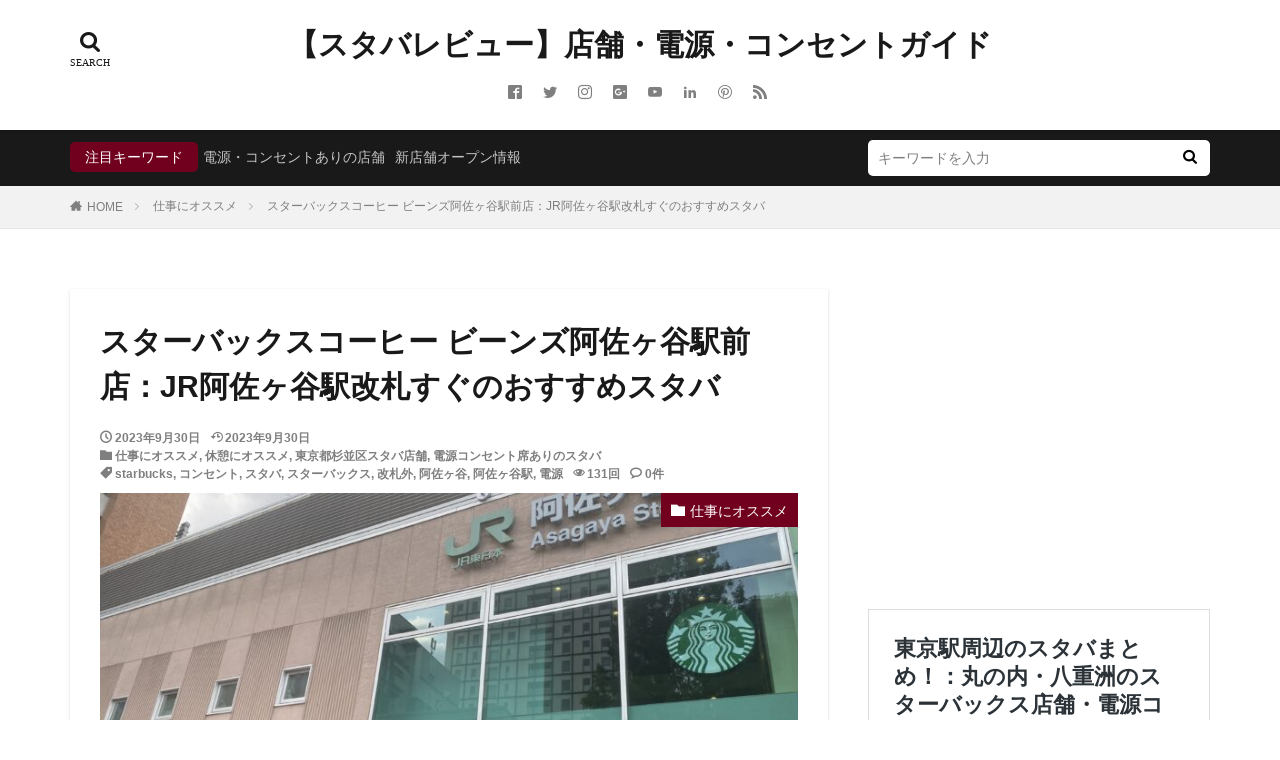

--- FILE ---
content_type: text/html; charset=UTF-8
request_url: https://everyday-starbucks.com/2023/09/30/beans-asagaya-station/
body_size: 84524
content:
<!DOCTYPE html><html lang="ja" prefix="og: http://ogp.me/ns#" class="t-html 
"><head prefix="og: http://ogp.me/ns# fb: http://ogp.me/ns/fb# article: http://ogp.me/ns/article#"><meta charset="UTF-8"><style media="all">img:is([sizes=auto i],[sizes^="auto," i]){contain-intrinsic-size:3000px 1500px}
#TB_overlay{background:#000;opacity:.7;filter:alpha(opacity=70);position:fixed;top:0;right:0;bottom:0;left:0;z-index:100050}#TB_window{position:fixed;background-color:#fff;z-index:100050;visibility:hidden;text-align:left;top:50%;left:50%;-webkit-box-shadow:0 3px 6px rgba(0,0,0,.3);box-shadow:0 3px 6px rgba(0,0,0,.3)}#TB_window img#TB_Image{display:block;margin:15px 0 0 15px;border-right:1px solid #ccc;border-bottom:1px solid #ccc;border-top:1px solid #666;border-left:1px solid #666}#TB_caption{height:25px;padding:7px 30px 10px 25px;float:left}#TB_closeWindow{height:25px;padding:11px 25px 10px 0;float:right}#TB_closeWindowButton{position:absolute;left:auto;right:0;width:29px;height:29px;border:0;padding:0;background:0 0;cursor:pointer;outline:none;-webkit-transition:color .1s ease-in-out,background .1s ease-in-out;transition:color .1s ease-in-out,background .1s ease-in-out}#TB_ajaxWindowTitle{float:left;font-weight:600;line-height:29px;overflow:hidden;padding:0 29px 0 10px;text-overflow:ellipsis;white-space:nowrap;width:calc( 100% - 39px )}#TB_title{background:#fcfcfc;border-bottom:1px solid #ddd;height:29px}#TB_ajaxContent{clear:both;padding:2px 15px 15px;overflow:auto;text-align:left;line-height:1.4em}#TB_ajaxContent.TB_modal{padding:15px}#TB_ajaxContent p{padding:5px 0}#TB_load{position:fixed;display:none;z-index:100050;top:50%;left:50%;background-color:#e8e8e8;border:1px solid #555;margin:-45px 0 0 -125px;padding:40px 15px 15px}#TB_HideSelect{z-index:99;position:fixed;top:0;left:0;background-color:#fff;border:none;filter:alpha(opacity=0);opacity:0;height:100%;width:100%}#TB_iframeContent{clear:both;border:none}.tb-close-icon{display:block;color:#666;text-align:center;line-height:29px;width:29px;height:29px;position:absolute;top:0;right:0}.tb-close-icon:before{content:"\f158"/'';font:normal 20px/29px dashicons;-webkit-font-smoothing:antialiased;-moz-osx-font-smoothing:grayscale}#TB_closeWindowButton:hover .tb-close-icon,#TB_closeWindowButton:focus .tb-close-icon{color:#006799}#TB_closeWindowButton:focus .tb-close-icon{-webkit-box-shadow:0 0 0 1px #5b9dd9,0 0 2px 1px rgba(30,140,190,.8);box-shadow:0 0 0 1px #5b9dd9,0 0 2px 1px rgba(30,140,190,.8)}
.post-views.entry-meta>span{margin-right:0!important;font:16px/1}.post-views.entry-meta>span.post-views-icon.dashicons{display:inline-block;font-size:16px;line-height:1;text-decoration:inherit;vertical-align:middle}.post-views.load-dynamic .post-views-count{color:#0000;transition:color .3s ease-in-out;position:relative}.post-views.load-dynamic .post-views-count:after{opacity:0;transition:opacity .3s ease-in-out;position:relative;color:#6610f2}.post-views.load-dynamic.loaded .post-views-count{color:inherit}.post-views.load-dynamic.loading .post-views-count,.post-views.load-dynamic.loading .post-views-count:after{box-sizing:border-box}.post-views.load-dynamic.loading .post-views-count:after{content:"";display:block;width:16px;height:16px;border-radius:50%;border:2px solid currentColor;border-color:currentColor transparent;animation:pvc-loading 1s linear infinite;position:absolute;left:50%;top:50%;transform:translate(-50%,-50%);opacity:1}@keyframes pvc-loading{0%{transform:translate(-50%,-50%) rotate(0)}to{transform:translate(-50%,-50%) rotate(360deg)}}
@charset "UTF-8";.wp-block-accordion{box-sizing:border-box}.wp-block-accordion-item.is-open>.wp-block-accordion-heading .wp-block-accordion-heading__toggle-icon{transform:rotate(45deg)}@media (prefers-reduced-motion:no-preference){.wp-block-accordion-item{transition:grid-template-rows .3s ease-out}.wp-block-accordion-item>.wp-block-accordion-heading .wp-block-accordion-heading__toggle-icon{transition:transform .2s ease-in-out}}.wp-block-accordion-heading{margin:0}.wp-block-accordion-heading__toggle{align-items:center;background-color:inherit!important;border:none;color:inherit!important;cursor:pointer;display:flex;font-family:inherit;font-size:inherit;font-style:inherit;font-weight:inherit;letter-spacing:inherit;line-height:inherit;overflow:hidden;padding:var(--wp--preset--spacing--20,1em) 0;text-align:inherit;text-decoration:inherit;text-transform:inherit;width:100%;word-spacing:inherit}.wp-block-accordion-heading__toggle:not(:focus-visible){outline:none}.wp-block-accordion-heading__toggle:focus,.wp-block-accordion-heading__toggle:hover{background-color:inherit!important;border:none;box-shadow:none;color:inherit;padding:var(--wp--preset--spacing--20,1em) 0;text-decoration:none}.wp-block-accordion-heading__toggle:focus-visible{outline:auto;outline-offset:0}.wp-block-accordion-heading__toggle:hover .wp-block-accordion-heading__toggle-title{text-decoration:underline}.wp-block-accordion-heading__toggle-title{flex:1}.wp-block-accordion-heading__toggle-icon{align-items:center;display:flex;height:1.2em;justify-content:center;width:1.2em}.wp-block-accordion-panel[aria-hidden=true],.wp-block-accordion-panel[inert]{display:none;margin-block-start:0}.wp-block-archives{box-sizing:border-box}.wp-block-archives-dropdown label{display:block}.wp-block-avatar{line-height:0}.wp-block-avatar,.wp-block-avatar img{box-sizing:border-box}.wp-block-avatar.aligncenter{text-align:center}.wp-block-audio{box-sizing:border-box}.wp-block-audio :where(figcaption){margin-bottom:1em;margin-top:.5em}.wp-block-audio audio{min-width:300px;width:100%}.wp-block-breadcrumbs{box-sizing:border-box}.wp-block-breadcrumbs ol{flex-wrap:wrap;list-style:none}.wp-block-breadcrumbs li,.wp-block-breadcrumbs ol{align-items:center;display:flex;margin:0;padding:0}.wp-block-breadcrumbs li:not(:last-child):after{content:var(--separator,"/");margin:0 .5em;opacity:.7}.wp-block-breadcrumbs span{color:inherit}.wp-block-button__link{align-content:center;box-sizing:border-box;cursor:pointer;display:inline-block;height:100%;text-align:center;word-break:break-word}.wp-block-button__link.aligncenter{text-align:center}.wp-block-button__link.alignright{text-align:right}:where(.wp-block-button__link){border-radius:9999px;box-shadow:none;padding:calc(.667em + 2px) calc(1.333em + 2px);text-decoration:none}.wp-block-button[style*=text-decoration] .wp-block-button__link{text-decoration:inherit}.wp-block-buttons>.wp-block-button.has-custom-width{max-width:none}.wp-block-buttons>.wp-block-button.has-custom-width .wp-block-button__link{width:100%}.wp-block-buttons>.wp-block-button.has-custom-font-size .wp-block-button__link{font-size:inherit}.wp-block-buttons>.wp-block-button.wp-block-button__width-25{width:calc(25% - var(--wp--style--block-gap, .5em)*.75)}.wp-block-buttons>.wp-block-button.wp-block-button__width-50{width:calc(50% - var(--wp--style--block-gap, .5em)*.5)}.wp-block-buttons>.wp-block-button.wp-block-button__width-75{width:calc(75% - var(--wp--style--block-gap, .5em)*.25)}.wp-block-buttons>.wp-block-button.wp-block-button__width-100{flex-basis:100%;width:100%}.wp-block-buttons.is-vertical>.wp-block-button.wp-block-button__width-25{width:25%}.wp-block-buttons.is-vertical>.wp-block-button.wp-block-button__width-50{width:50%}.wp-block-buttons.is-vertical>.wp-block-button.wp-block-button__width-75{width:75%}.wp-block-button.is-style-squared,.wp-block-button__link.wp-block-button.is-style-squared{border-radius:0}.wp-block-button.no-border-radius,.wp-block-button__link.no-border-radius{border-radius:0!important}:root :where(.wp-block-button .wp-block-button__link.is-style-outline),:root :where(.wp-block-button.is-style-outline>.wp-block-button__link){border:2px solid;padding:.667em 1.333em}:root :where(.wp-block-button .wp-block-button__link.is-style-outline:not(.has-text-color)),:root :where(.wp-block-button.is-style-outline>.wp-block-button__link:not(.has-text-color)){color:currentColor}:root :where(.wp-block-button .wp-block-button__link.is-style-outline:not(.has-background)),:root :where(.wp-block-button.is-style-outline>.wp-block-button__link:not(.has-background)){background-color:initial;background-image:none}.wp-block-buttons{box-sizing:border-box}.wp-block-buttons.is-vertical{flex-direction:column}.wp-block-buttons.is-vertical>.wp-block-button:last-child{margin-bottom:0}.wp-block-buttons>.wp-block-button{display:inline-block;margin:0}.wp-block-buttons.is-content-justification-left{justify-content:flex-start}.wp-block-buttons.is-content-justification-left.is-vertical{align-items:flex-start}.wp-block-buttons.is-content-justification-center{justify-content:center}.wp-block-buttons.is-content-justification-center.is-vertical{align-items:center}.wp-block-buttons.is-content-justification-right{justify-content:flex-end}.wp-block-buttons.is-content-justification-right.is-vertical{align-items:flex-end}.wp-block-buttons.is-content-justification-space-between{justify-content:space-between}.wp-block-buttons.aligncenter{text-align:center}.wp-block-buttons:not(.is-content-justification-space-between,.is-content-justification-right,.is-content-justification-left,.is-content-justification-center) .wp-block-button.aligncenter{margin-left:auto;margin-right:auto;width:100%}.wp-block-buttons[style*=text-decoration] .wp-block-button,.wp-block-buttons[style*=text-decoration] .wp-block-button__link{text-decoration:inherit}.wp-block-buttons.has-custom-font-size .wp-block-button__link{font-size:inherit}.wp-block-buttons .wp-block-button__link{width:100%}.wp-block-button.aligncenter,.wp-block-calendar{text-align:center}.wp-block-calendar td,.wp-block-calendar th{border:1px solid;padding:.25em}.wp-block-calendar th{font-weight:400}.wp-block-calendar caption{background-color:inherit}.wp-block-calendar table{border-collapse:collapse;width:100%}.wp-block-calendar table.has-background th{background-color:inherit}.wp-block-calendar table.has-text-color th{color:inherit}.wp-block-calendar :where(table:not(.has-text-color)){color:#40464d}.wp-block-calendar :where(table:not(.has-text-color)) td,.wp-block-calendar :where(table:not(.has-text-color)) th{border-color:#ddd}:where(.wp-block-calendar table:not(.has-background) th){background:#ddd}.wp-block-categories{box-sizing:border-box}.wp-block-categories.alignleft{margin-right:2em}.wp-block-categories.alignright{margin-left:2em}.wp-block-categories.wp-block-categories-dropdown.aligncenter{text-align:center}.wp-block-categories .wp-block-categories__label{display:block;width:100%}.wp-block-code{box-sizing:border-box}.wp-block-code code{
  /*!rtl:begin:ignore*/direction:ltr;display:block;font-family:inherit;overflow-wrap:break-word;text-align:initial;white-space:pre-wrap
  /*!rtl:end:ignore*/}.wp-block-columns{box-sizing:border-box;display:flex;flex-wrap:wrap!important}@media (min-width:782px){.wp-block-columns{flex-wrap:nowrap!important}}.wp-block-columns{align-items:normal!important}.wp-block-columns.are-vertically-aligned-top{align-items:flex-start}.wp-block-columns.are-vertically-aligned-center{align-items:center}.wp-block-columns.are-vertically-aligned-bottom{align-items:flex-end}@media (max-width:781px){.wp-block-columns:not(.is-not-stacked-on-mobile)>.wp-block-column{flex-basis:100%!important}}@media (min-width:782px){.wp-block-columns:not(.is-not-stacked-on-mobile)>.wp-block-column{flex-basis:0;flex-grow:1}.wp-block-columns:not(.is-not-stacked-on-mobile)>.wp-block-column[style*=flex-basis]{flex-grow:0}}.wp-block-columns.is-not-stacked-on-mobile{flex-wrap:nowrap!important}.wp-block-columns.is-not-stacked-on-mobile>.wp-block-column{flex-basis:0;flex-grow:1}.wp-block-columns.is-not-stacked-on-mobile>.wp-block-column[style*=flex-basis]{flex-grow:0}:where(.wp-block-columns){margin-bottom:1.75em}:where(.wp-block-columns.has-background){padding:1.25em 2.375em}.wp-block-column{flex-grow:1;min-width:0;overflow-wrap:break-word;word-break:break-word}.wp-block-column.is-vertically-aligned-top{align-self:flex-start}.wp-block-column.is-vertically-aligned-center{align-self:center}.wp-block-column.is-vertically-aligned-bottom{align-self:flex-end}.wp-block-column.is-vertically-aligned-stretch{align-self:stretch}.wp-block-column.is-vertically-aligned-bottom,.wp-block-column.is-vertically-aligned-center,.wp-block-column.is-vertically-aligned-top{width:100%}.wp-block-post-comments{box-sizing:border-box}.wp-block-post-comments .alignleft{float:left}.wp-block-post-comments .alignright{float:right}.wp-block-post-comments .navigation:after{clear:both;content:"";display:table}.wp-block-post-comments .commentlist{clear:both;list-style:none;margin:0;padding:0}.wp-block-post-comments .commentlist .comment{min-height:2.25em;padding-left:3.25em}.wp-block-post-comments .commentlist .comment p{font-size:1em;line-height:1.8;margin:1em 0}.wp-block-post-comments .commentlist .children{list-style:none;margin:0;padding:0}.wp-block-post-comments .comment-author{line-height:1.5}.wp-block-post-comments .comment-author .avatar{border-radius:1.5em;display:block;float:left;height:2.5em;margin-right:.75em;margin-top:.5em;width:2.5em}.wp-block-post-comments .comment-author cite{font-style:normal}.wp-block-post-comments .comment-meta{font-size:.875em;line-height:1.5}.wp-block-post-comments .comment-meta b{font-weight:400}.wp-block-post-comments .comment-meta .comment-awaiting-moderation{display:block;margin-bottom:1em;margin-top:1em}.wp-block-post-comments .comment-body .commentmetadata{font-size:.875em}.wp-block-post-comments .comment-form-author label,.wp-block-post-comments .comment-form-comment label,.wp-block-post-comments .comment-form-email label,.wp-block-post-comments .comment-form-url label{display:block;margin-bottom:.25em}.wp-block-post-comments .comment-form input:not([type=submit]):not([type=checkbox]),.wp-block-post-comments .comment-form textarea{box-sizing:border-box;display:block;width:100%}.wp-block-post-comments .comment-form-cookies-consent{display:flex;gap:.25em}.wp-block-post-comments .comment-form-cookies-consent #wp-comment-cookies-consent{margin-top:.35em}.wp-block-post-comments .comment-reply-title{margin-bottom:0}.wp-block-post-comments .comment-reply-title :where(small){font-size:var(--wp--preset--font-size--medium,smaller);margin-left:.5em}.wp-block-post-comments .reply{font-size:.875em;margin-bottom:1.4em}.wp-block-post-comments input:not([type=submit]),.wp-block-post-comments textarea{border:1px solid #949494;font-family:inherit;font-size:1em}.wp-block-post-comments input:not([type=submit]):not([type=checkbox]),.wp-block-post-comments textarea{padding:calc(.667em + 2px)}:where(.wp-block-post-comments input[type=submit]){border:none}.wp-block-comments{box-sizing:border-box}.wp-block-comments-pagination>.wp-block-comments-pagination-next,.wp-block-comments-pagination>.wp-block-comments-pagination-numbers,.wp-block-comments-pagination>.wp-block-comments-pagination-previous{font-size:inherit}.wp-block-comments-pagination .wp-block-comments-pagination-previous-arrow{display:inline-block;margin-right:1ch}.wp-block-comments-pagination .wp-block-comments-pagination-previous-arrow:not(.is-arrow-chevron){transform:scaleX(1)}.wp-block-comments-pagination .wp-block-comments-pagination-next-arrow{display:inline-block;margin-left:1ch}.wp-block-comments-pagination .wp-block-comments-pagination-next-arrow:not(.is-arrow-chevron){transform:scaleX(1)}.wp-block-comments-pagination.aligncenter{justify-content:center}.wp-block-comment-template{box-sizing:border-box;list-style:none;margin-bottom:0;max-width:100%;padding:0}.wp-block-comment-template li{clear:both}.wp-block-comment-template ol{list-style:none;margin-bottom:0;max-width:100%;padding-left:2rem}.wp-block-comment-template.alignleft{float:left}.wp-block-comment-template.aligncenter{margin-left:auto;margin-right:auto;width:fit-content}.wp-block-comment-template.alignright{float:right}.wp-block-comment-date{box-sizing:border-box}.comment-awaiting-moderation{display:block;font-size:.875em;line-height:1.5}.wp-block-comment-author-name,.wp-block-comment-content,.wp-block-comment-edit-link,.wp-block-comment-reply-link{box-sizing:border-box}.wp-block-cover,.wp-block-cover-image{align-items:center;background-position:50%;box-sizing:border-box;display:flex;justify-content:center;min-height:430px;overflow:hidden;overflow:clip;padding:1em;position:relative}.wp-block-cover .has-background-dim:not([class*=-background-color]),.wp-block-cover-image .has-background-dim:not([class*=-background-color]),.wp-block-cover-image.has-background-dim:not([class*=-background-color]),.wp-block-cover.has-background-dim:not([class*=-background-color]){background-color:#000}.wp-block-cover .has-background-dim.has-background-gradient,.wp-block-cover-image .has-background-dim.has-background-gradient{background-color:initial}.wp-block-cover-image.has-background-dim:before,.wp-block-cover.has-background-dim:before{background-color:inherit;content:""}.wp-block-cover .wp-block-cover__background,.wp-block-cover .wp-block-cover__gradient-background,.wp-block-cover-image .wp-block-cover__background,.wp-block-cover-image .wp-block-cover__gradient-background,.wp-block-cover-image.has-background-dim:not(.has-background-gradient):before,.wp-block-cover.has-background-dim:not(.has-background-gradient):before{bottom:0;left:0;opacity:.5;position:absolute;right:0;top:0}.wp-block-cover-image.has-background-dim.has-background-dim-10 .wp-block-cover__background,.wp-block-cover-image.has-background-dim.has-background-dim-10 .wp-block-cover__gradient-background,.wp-block-cover-image.has-background-dim.has-background-dim-10:not(.has-background-gradient):before,.wp-block-cover.has-background-dim.has-background-dim-10 .wp-block-cover__background,.wp-block-cover.has-background-dim.has-background-dim-10 .wp-block-cover__gradient-background,.wp-block-cover.has-background-dim.has-background-dim-10:not(.has-background-gradient):before{opacity:.1}.wp-block-cover-image.has-background-dim.has-background-dim-20 .wp-block-cover__background,.wp-block-cover-image.has-background-dim.has-background-dim-20 .wp-block-cover__gradient-background,.wp-block-cover-image.has-background-dim.has-background-dim-20:not(.has-background-gradient):before,.wp-block-cover.has-background-dim.has-background-dim-20 .wp-block-cover__background,.wp-block-cover.has-background-dim.has-background-dim-20 .wp-block-cover__gradient-background,.wp-block-cover.has-background-dim.has-background-dim-20:not(.has-background-gradient):before{opacity:.2}.wp-block-cover-image.has-background-dim.has-background-dim-30 .wp-block-cover__background,.wp-block-cover-image.has-background-dim.has-background-dim-30 .wp-block-cover__gradient-background,.wp-block-cover-image.has-background-dim.has-background-dim-30:not(.has-background-gradient):before,.wp-block-cover.has-background-dim.has-background-dim-30 .wp-block-cover__background,.wp-block-cover.has-background-dim.has-background-dim-30 .wp-block-cover__gradient-background,.wp-block-cover.has-background-dim.has-background-dim-30:not(.has-background-gradient):before{opacity:.3}.wp-block-cover-image.has-background-dim.has-background-dim-40 .wp-block-cover__background,.wp-block-cover-image.has-background-dim.has-background-dim-40 .wp-block-cover__gradient-background,.wp-block-cover-image.has-background-dim.has-background-dim-40:not(.has-background-gradient):before,.wp-block-cover.has-background-dim.has-background-dim-40 .wp-block-cover__background,.wp-block-cover.has-background-dim.has-background-dim-40 .wp-block-cover__gradient-background,.wp-block-cover.has-background-dim.has-background-dim-40:not(.has-background-gradient):before{opacity:.4}.wp-block-cover-image.has-background-dim.has-background-dim-50 .wp-block-cover__background,.wp-block-cover-image.has-background-dim.has-background-dim-50 .wp-block-cover__gradient-background,.wp-block-cover-image.has-background-dim.has-background-dim-50:not(.has-background-gradient):before,.wp-block-cover.has-background-dim.has-background-dim-50 .wp-block-cover__background,.wp-block-cover.has-background-dim.has-background-dim-50 .wp-block-cover__gradient-background,.wp-block-cover.has-background-dim.has-background-dim-50:not(.has-background-gradient):before{opacity:.5}.wp-block-cover-image.has-background-dim.has-background-dim-60 .wp-block-cover__background,.wp-block-cover-image.has-background-dim.has-background-dim-60 .wp-block-cover__gradient-background,.wp-block-cover-image.has-background-dim.has-background-dim-60:not(.has-background-gradient):before,.wp-block-cover.has-background-dim.has-background-dim-60 .wp-block-cover__background,.wp-block-cover.has-background-dim.has-background-dim-60 .wp-block-cover__gradient-background,.wp-block-cover.has-background-dim.has-background-dim-60:not(.has-background-gradient):before{opacity:.6}.wp-block-cover-image.has-background-dim.has-background-dim-70 .wp-block-cover__background,.wp-block-cover-image.has-background-dim.has-background-dim-70 .wp-block-cover__gradient-background,.wp-block-cover-image.has-background-dim.has-background-dim-70:not(.has-background-gradient):before,.wp-block-cover.has-background-dim.has-background-dim-70 .wp-block-cover__background,.wp-block-cover.has-background-dim.has-background-dim-70 .wp-block-cover__gradient-background,.wp-block-cover.has-background-dim.has-background-dim-70:not(.has-background-gradient):before{opacity:.7}.wp-block-cover-image.has-background-dim.has-background-dim-80 .wp-block-cover__background,.wp-block-cover-image.has-background-dim.has-background-dim-80 .wp-block-cover__gradient-background,.wp-block-cover-image.has-background-dim.has-background-dim-80:not(.has-background-gradient):before,.wp-block-cover.has-background-dim.has-background-dim-80 .wp-block-cover__background,.wp-block-cover.has-background-dim.has-background-dim-80 .wp-block-cover__gradient-background,.wp-block-cover.has-background-dim.has-background-dim-80:not(.has-background-gradient):before{opacity:.8}.wp-block-cover-image.has-background-dim.has-background-dim-90 .wp-block-cover__background,.wp-block-cover-image.has-background-dim.has-background-dim-90 .wp-block-cover__gradient-background,.wp-block-cover-image.has-background-dim.has-background-dim-90:not(.has-background-gradient):before,.wp-block-cover.has-background-dim.has-background-dim-90 .wp-block-cover__background,.wp-block-cover.has-background-dim.has-background-dim-90 .wp-block-cover__gradient-background,.wp-block-cover.has-background-dim.has-background-dim-90:not(.has-background-gradient):before{opacity:.9}.wp-block-cover-image.has-background-dim.has-background-dim-100 .wp-block-cover__background,.wp-block-cover-image.has-background-dim.has-background-dim-100 .wp-block-cover__gradient-background,.wp-block-cover-image.has-background-dim.has-background-dim-100:not(.has-background-gradient):before,.wp-block-cover.has-background-dim.has-background-dim-100 .wp-block-cover__background,.wp-block-cover.has-background-dim.has-background-dim-100 .wp-block-cover__gradient-background,.wp-block-cover.has-background-dim.has-background-dim-100:not(.has-background-gradient):before{opacity:1}.wp-block-cover .wp-block-cover__background.has-background-dim.has-background-dim-0,.wp-block-cover .wp-block-cover__gradient-background.has-background-dim.has-background-dim-0,.wp-block-cover-image .wp-block-cover__background.has-background-dim.has-background-dim-0,.wp-block-cover-image .wp-block-cover__gradient-background.has-background-dim.has-background-dim-0{opacity:0}.wp-block-cover .wp-block-cover__background.has-background-dim.has-background-dim-10,.wp-block-cover .wp-block-cover__gradient-background.has-background-dim.has-background-dim-10,.wp-block-cover-image .wp-block-cover__background.has-background-dim.has-background-dim-10,.wp-block-cover-image .wp-block-cover__gradient-background.has-background-dim.has-background-dim-10{opacity:.1}.wp-block-cover .wp-block-cover__background.has-background-dim.has-background-dim-20,.wp-block-cover .wp-block-cover__gradient-background.has-background-dim.has-background-dim-20,.wp-block-cover-image .wp-block-cover__background.has-background-dim.has-background-dim-20,.wp-block-cover-image .wp-block-cover__gradient-background.has-background-dim.has-background-dim-20{opacity:.2}.wp-block-cover .wp-block-cover__background.has-background-dim.has-background-dim-30,.wp-block-cover .wp-block-cover__gradient-background.has-background-dim.has-background-dim-30,.wp-block-cover-image .wp-block-cover__background.has-background-dim.has-background-dim-30,.wp-block-cover-image .wp-block-cover__gradient-background.has-background-dim.has-background-dim-30{opacity:.3}.wp-block-cover .wp-block-cover__background.has-background-dim.has-background-dim-40,.wp-block-cover .wp-block-cover__gradient-background.has-background-dim.has-background-dim-40,.wp-block-cover-image .wp-block-cover__background.has-background-dim.has-background-dim-40,.wp-block-cover-image .wp-block-cover__gradient-background.has-background-dim.has-background-dim-40{opacity:.4}.wp-block-cover .wp-block-cover__background.has-background-dim.has-background-dim-50,.wp-block-cover .wp-block-cover__gradient-background.has-background-dim.has-background-dim-50,.wp-block-cover-image .wp-block-cover__background.has-background-dim.has-background-dim-50,.wp-block-cover-image .wp-block-cover__gradient-background.has-background-dim.has-background-dim-50{opacity:.5}.wp-block-cover .wp-block-cover__background.has-background-dim.has-background-dim-60,.wp-block-cover .wp-block-cover__gradient-background.has-background-dim.has-background-dim-60,.wp-block-cover-image .wp-block-cover__background.has-background-dim.has-background-dim-60,.wp-block-cover-image .wp-block-cover__gradient-background.has-background-dim.has-background-dim-60{opacity:.6}.wp-block-cover .wp-block-cover__background.has-background-dim.has-background-dim-70,.wp-block-cover .wp-block-cover__gradient-background.has-background-dim.has-background-dim-70,.wp-block-cover-image .wp-block-cover__background.has-background-dim.has-background-dim-70,.wp-block-cover-image .wp-block-cover__gradient-background.has-background-dim.has-background-dim-70{opacity:.7}.wp-block-cover .wp-block-cover__background.has-background-dim.has-background-dim-80,.wp-block-cover .wp-block-cover__gradient-background.has-background-dim.has-background-dim-80,.wp-block-cover-image .wp-block-cover__background.has-background-dim.has-background-dim-80,.wp-block-cover-image .wp-block-cover__gradient-background.has-background-dim.has-background-dim-80{opacity:.8}.wp-block-cover .wp-block-cover__background.has-background-dim.has-background-dim-90,.wp-block-cover .wp-block-cover__gradient-background.has-background-dim.has-background-dim-90,.wp-block-cover-image .wp-block-cover__background.has-background-dim.has-background-dim-90,.wp-block-cover-image .wp-block-cover__gradient-background.has-background-dim.has-background-dim-90{opacity:.9}.wp-block-cover .wp-block-cover__background.has-background-dim.has-background-dim-100,.wp-block-cover .wp-block-cover__gradient-background.has-background-dim.has-background-dim-100,.wp-block-cover-image .wp-block-cover__background.has-background-dim.has-background-dim-100,.wp-block-cover-image .wp-block-cover__gradient-background.has-background-dim.has-background-dim-100{opacity:1}.wp-block-cover-image.alignleft,.wp-block-cover-image.alignright,.wp-block-cover.alignleft,.wp-block-cover.alignright{max-width:420px;width:100%}.wp-block-cover-image.aligncenter,.wp-block-cover-image.alignleft,.wp-block-cover-image.alignright,.wp-block-cover.aligncenter,.wp-block-cover.alignleft,.wp-block-cover.alignright{display:flex}.wp-block-cover .wp-block-cover__inner-container,.wp-block-cover-image .wp-block-cover__inner-container{color:inherit;position:relative;width:100%}.wp-block-cover-image.is-position-top-left,.wp-block-cover.is-position-top-left{align-items:flex-start;justify-content:flex-start}.wp-block-cover-image.is-position-top-center,.wp-block-cover.is-position-top-center{align-items:flex-start;justify-content:center}.wp-block-cover-image.is-position-top-right,.wp-block-cover.is-position-top-right{align-items:flex-start;justify-content:flex-end}.wp-block-cover-image.is-position-center-left,.wp-block-cover.is-position-center-left{align-items:center;justify-content:flex-start}.wp-block-cover-image.is-position-center-center,.wp-block-cover.is-position-center-center{align-items:center;justify-content:center}.wp-block-cover-image.is-position-center-right,.wp-block-cover.is-position-center-right{align-items:center;justify-content:flex-end}.wp-block-cover-image.is-position-bottom-left,.wp-block-cover.is-position-bottom-left{align-items:flex-end;justify-content:flex-start}.wp-block-cover-image.is-position-bottom-center,.wp-block-cover.is-position-bottom-center{align-items:flex-end;justify-content:center}.wp-block-cover-image.is-position-bottom-right,.wp-block-cover.is-position-bottom-right{align-items:flex-end;justify-content:flex-end}.wp-block-cover-image.has-custom-content-position.has-custom-content-position .wp-block-cover__inner-container,.wp-block-cover.has-custom-content-position.has-custom-content-position .wp-block-cover__inner-container{margin:0}.wp-block-cover-image.has-custom-content-position.has-custom-content-position.is-position-bottom-left .wp-block-cover__inner-container,.wp-block-cover-image.has-custom-content-position.has-custom-content-position.is-position-bottom-right .wp-block-cover__inner-container,.wp-block-cover-image.has-custom-content-position.has-custom-content-position.is-position-center-left .wp-block-cover__inner-container,.wp-block-cover-image.has-custom-content-position.has-custom-content-position.is-position-center-right .wp-block-cover__inner-container,.wp-block-cover-image.has-custom-content-position.has-custom-content-position.is-position-top-left .wp-block-cover__inner-container,.wp-block-cover-image.has-custom-content-position.has-custom-content-position.is-position-top-right .wp-block-cover__inner-container,.wp-block-cover.has-custom-content-position.has-custom-content-position.is-position-bottom-left .wp-block-cover__inner-container,.wp-block-cover.has-custom-content-position.has-custom-content-position.is-position-bottom-right .wp-block-cover__inner-container,.wp-block-cover.has-custom-content-position.has-custom-content-position.is-position-center-left .wp-block-cover__inner-container,.wp-block-cover.has-custom-content-position.has-custom-content-position.is-position-center-right .wp-block-cover__inner-container,.wp-block-cover.has-custom-content-position.has-custom-content-position.is-position-top-left .wp-block-cover__inner-container,.wp-block-cover.has-custom-content-position.has-custom-content-position.is-position-top-right .wp-block-cover__inner-container{margin:0;width:auto}.wp-block-cover .wp-block-cover__image-background,.wp-block-cover video.wp-block-cover__video-background,.wp-block-cover-image .wp-block-cover__image-background,.wp-block-cover-image video.wp-block-cover__video-background{border:none;bottom:0;box-shadow:none;height:100%;left:0;margin:0;max-height:none;max-width:none;object-fit:cover;outline:none;padding:0;position:absolute;right:0;top:0;width:100%}.wp-block-cover-image.has-parallax,.wp-block-cover.has-parallax,.wp-block-cover__image-background.has-parallax,video.wp-block-cover__video-background.has-parallax{background-attachment:fixed;background-repeat:no-repeat;background-size:cover}@supports (-webkit-touch-callout:inherit){.wp-block-cover-image.has-parallax,.wp-block-cover.has-parallax,.wp-block-cover__image-background.has-parallax,video.wp-block-cover__video-background.has-parallax{background-attachment:scroll}}@media (prefers-reduced-motion:reduce){.wp-block-cover-image.has-parallax,.wp-block-cover.has-parallax,.wp-block-cover__image-background.has-parallax,video.wp-block-cover__video-background.has-parallax{background-attachment:scroll}}.wp-block-cover-image.is-repeated,.wp-block-cover.is-repeated,.wp-block-cover__image-background.is-repeated,video.wp-block-cover__video-background.is-repeated{background-repeat:repeat;background-size:auto}.wp-block-cover-image-text,.wp-block-cover-image-text a,.wp-block-cover-image-text a:active,.wp-block-cover-image-text a:focus,.wp-block-cover-image-text a:hover,.wp-block-cover-text,.wp-block-cover-text a,.wp-block-cover-text a:active,.wp-block-cover-text a:focus,.wp-block-cover-text a:hover,section.wp-block-cover-image h2,section.wp-block-cover-image h2 a,section.wp-block-cover-image h2 a:active,section.wp-block-cover-image h2 a:focus,section.wp-block-cover-image h2 a:hover{color:#fff}.wp-block-cover-image .wp-block-cover.has-left-content{justify-content:flex-start}.wp-block-cover-image .wp-block-cover.has-right-content{justify-content:flex-end}.wp-block-cover-image.has-left-content .wp-block-cover-image-text,.wp-block-cover.has-left-content .wp-block-cover-text,section.wp-block-cover-image.has-left-content>h2{margin-left:0;text-align:left}.wp-block-cover-image.has-right-content .wp-block-cover-image-text,.wp-block-cover.has-right-content .wp-block-cover-text,section.wp-block-cover-image.has-right-content>h2{margin-right:0;text-align:right}.wp-block-cover .wp-block-cover-text,.wp-block-cover-image .wp-block-cover-image-text,section.wp-block-cover-image>h2{font-size:2em;line-height:1.25;margin-bottom:0;max-width:840px;padding:.44em;text-align:center;z-index:1}:where(.wp-block-cover-image:not(.has-text-color)),:where(.wp-block-cover:not(.has-text-color)){color:#fff}:where(.wp-block-cover-image.is-light:not(.has-text-color)),:where(.wp-block-cover.is-light:not(.has-text-color)){color:#000}:root :where(.wp-block-cover h1:not(.has-text-color)),:root :where(.wp-block-cover h2:not(.has-text-color)),:root :where(.wp-block-cover h3:not(.has-text-color)),:root :where(.wp-block-cover h4:not(.has-text-color)),:root :where(.wp-block-cover h5:not(.has-text-color)),:root :where(.wp-block-cover h6:not(.has-text-color)),:root :where(.wp-block-cover p:not(.has-text-color)){color:inherit}body:not(.editor-styles-wrapper) .wp-block-cover:not(.wp-block-cover:has(.wp-block-cover__background+.wp-block-cover__inner-container)) .wp-block-cover__image-background,body:not(.editor-styles-wrapper) .wp-block-cover:not(.wp-block-cover:has(.wp-block-cover__background+.wp-block-cover__inner-container)) .wp-block-cover__video-background{z-index:0}body:not(.editor-styles-wrapper) .wp-block-cover:not(.wp-block-cover:has(.wp-block-cover__background+.wp-block-cover__inner-container)) .wp-block-cover__background,body:not(.editor-styles-wrapper) .wp-block-cover:not(.wp-block-cover:has(.wp-block-cover__background+.wp-block-cover__inner-container)) .wp-block-cover__gradient-background,body:not(.editor-styles-wrapper) .wp-block-cover:not(.wp-block-cover:has(.wp-block-cover__background+.wp-block-cover__inner-container)) .wp-block-cover__inner-container,body:not(.editor-styles-wrapper) .wp-block-cover:not(.wp-block-cover:has(.wp-block-cover__background+.wp-block-cover__inner-container)).has-background-dim:not(.has-background-gradient):before{z-index:1}.has-modal-open body:not(.editor-styles-wrapper) .wp-block-cover:not(.wp-block-cover:has(.wp-block-cover__background+.wp-block-cover__inner-container)) .wp-block-cover__inner-container{z-index:auto}.wp-block-details{box-sizing:border-box}.wp-block-details summary{cursor:pointer}.wp-block-embed.alignleft,.wp-block-embed.alignright,.wp-block[data-align=left]>[data-type="core/embed"],.wp-block[data-align=right]>[data-type="core/embed"]{max-width:360px;width:100%}.wp-block-embed.alignleft .wp-block-embed__wrapper,.wp-block-embed.alignright .wp-block-embed__wrapper,.wp-block[data-align=left]>[data-type="core/embed"] .wp-block-embed__wrapper,.wp-block[data-align=right]>[data-type="core/embed"] .wp-block-embed__wrapper{min-width:280px}.wp-block-cover .wp-block-embed{min-height:240px;min-width:320px}.wp-block-embed{overflow-wrap:break-word}.wp-block-embed :where(figcaption){margin-bottom:1em;margin-top:.5em}.wp-block-embed iframe{max-width:100%}.wp-block-embed__wrapper{position:relative}.wp-embed-responsive .wp-has-aspect-ratio .wp-block-embed__wrapper:before{content:"";display:block;padding-top:50%}.wp-embed-responsive .wp-has-aspect-ratio iframe{bottom:0;height:100%;left:0;position:absolute;right:0;top:0;width:100%}.wp-embed-responsive .wp-embed-aspect-21-9 .wp-block-embed__wrapper:before{padding-top:42.85%}.wp-embed-responsive .wp-embed-aspect-18-9 .wp-block-embed__wrapper:before{padding-top:50%}.wp-embed-responsive .wp-embed-aspect-16-9 .wp-block-embed__wrapper:before{padding-top:56.25%}.wp-embed-responsive .wp-embed-aspect-4-3 .wp-block-embed__wrapper:before{padding-top:75%}.wp-embed-responsive .wp-embed-aspect-1-1 .wp-block-embed__wrapper:before{padding-top:100%}.wp-embed-responsive .wp-embed-aspect-9-16 .wp-block-embed__wrapper:before{padding-top:177.77%}.wp-embed-responsive .wp-embed-aspect-1-2 .wp-block-embed__wrapper:before{padding-top:200%}.wp-block-file{box-sizing:border-box}.wp-block-file:not(.wp-element-button){font-size:.8em}.wp-block-file.aligncenter{text-align:center}.wp-block-file.alignright{text-align:right}.wp-block-file *+.wp-block-file__button{margin-left:.75em}:where(.wp-block-file){margin-bottom:1.5em}.wp-block-file__embed{margin-bottom:1em}:where(.wp-block-file__button){border-radius:2em;display:inline-block;padding:.5em 1em}:where(.wp-block-file__button):where(a):active,:where(.wp-block-file__button):where(a):focus,:where(.wp-block-file__button):where(a):hover,:where(.wp-block-file__button):where(a):visited{box-shadow:none;color:#fff;opacity:.85;text-decoration:none}.wp-block-form-input__label{display:flex;flex-direction:column;gap:.25em;margin-bottom:.5em;width:100%}.wp-block-form-input__label.is-label-inline{align-items:center;flex-direction:row;gap:.5em}.wp-block-form-input__label.is-label-inline .wp-block-form-input__label-content{margin-bottom:.5em}.wp-block-form-input__label:has(input[type=checkbox]){flex-direction:row;width:fit-content}.wp-block-form-input__label:has(input[type=checkbox]) .wp-block-form-input__label-content{margin:0}.wp-block-form-input__label:has(.wp-block-form-input__label-content+input[type=checkbox]){flex-direction:row-reverse}.wp-block-form-input__label-content{width:fit-content}:where(.wp-block-form-input__input){font-size:1em;margin-bottom:.5em;padding:0 .5em}:where(.wp-block-form-input__input)[type=date],:where(.wp-block-form-input__input)[type=datetime-local],:where(.wp-block-form-input__input)[type=datetime],:where(.wp-block-form-input__input)[type=email],:where(.wp-block-form-input__input)[type=month],:where(.wp-block-form-input__input)[type=number],:where(.wp-block-form-input__input)[type=password],:where(.wp-block-form-input__input)[type=search],:where(.wp-block-form-input__input)[type=tel],:where(.wp-block-form-input__input)[type=text],:where(.wp-block-form-input__input)[type=time],:where(.wp-block-form-input__input)[type=url],:where(.wp-block-form-input__input)[type=week]{border-style:solid;border-width:1px;line-height:2;min-height:2em}textarea.wp-block-form-input__input{min-height:10em}.blocks-gallery-grid:not(.has-nested-images),.wp-block-gallery:not(.has-nested-images){display:flex;flex-wrap:wrap;list-style-type:none;margin:0;padding:0}.blocks-gallery-grid:not(.has-nested-images) .blocks-gallery-image,.blocks-gallery-grid:not(.has-nested-images) .blocks-gallery-item,.wp-block-gallery:not(.has-nested-images) .blocks-gallery-image,.wp-block-gallery:not(.has-nested-images) .blocks-gallery-item{display:flex;flex-direction:column;flex-grow:1;justify-content:center;margin:0 1em 1em 0;position:relative;width:calc(50% - 1em)}.blocks-gallery-grid:not(.has-nested-images) .blocks-gallery-image:nth-of-type(2n),.blocks-gallery-grid:not(.has-nested-images) .blocks-gallery-item:nth-of-type(2n),.wp-block-gallery:not(.has-nested-images) .blocks-gallery-image:nth-of-type(2n),.wp-block-gallery:not(.has-nested-images) .blocks-gallery-item:nth-of-type(2n){margin-right:0}.blocks-gallery-grid:not(.has-nested-images) .blocks-gallery-image figure,.blocks-gallery-grid:not(.has-nested-images) .blocks-gallery-item figure,.wp-block-gallery:not(.has-nested-images) .blocks-gallery-image figure,.wp-block-gallery:not(.has-nested-images) .blocks-gallery-item figure{align-items:flex-end;display:flex;height:100%;justify-content:flex-start;margin:0}.blocks-gallery-grid:not(.has-nested-images) .blocks-gallery-image img,.blocks-gallery-grid:not(.has-nested-images) .blocks-gallery-item img,.wp-block-gallery:not(.has-nested-images) .blocks-gallery-image img,.wp-block-gallery:not(.has-nested-images) .blocks-gallery-item img{display:block;height:auto;max-width:100%;width:auto}.blocks-gallery-grid:not(.has-nested-images) .blocks-gallery-image figcaption,.blocks-gallery-grid:not(.has-nested-images) .blocks-gallery-item figcaption,.wp-block-gallery:not(.has-nested-images) .blocks-gallery-image figcaption,.wp-block-gallery:not(.has-nested-images) .blocks-gallery-item figcaption{background:linear-gradient(0deg,#000000b3,#0000004d 70%,#0000);bottom:0;box-sizing:border-box;color:#fff;font-size:.8em;margin:0;max-height:100%;overflow:auto;padding:3em .77em .7em;position:absolute;text-align:center;width:100%;z-index:2}.blocks-gallery-grid:not(.has-nested-images) .blocks-gallery-image figcaption img,.blocks-gallery-grid:not(.has-nested-images) .blocks-gallery-item figcaption img,.wp-block-gallery:not(.has-nested-images) .blocks-gallery-image figcaption img,.wp-block-gallery:not(.has-nested-images) .blocks-gallery-item figcaption img{display:inline}.blocks-gallery-grid:not(.has-nested-images) figcaption,.wp-block-gallery:not(.has-nested-images) figcaption{flex-grow:1}.blocks-gallery-grid:not(.has-nested-images).is-cropped .blocks-gallery-image a,.blocks-gallery-grid:not(.has-nested-images).is-cropped .blocks-gallery-image img,.blocks-gallery-grid:not(.has-nested-images).is-cropped .blocks-gallery-item a,.blocks-gallery-grid:not(.has-nested-images).is-cropped .blocks-gallery-item img,.wp-block-gallery:not(.has-nested-images).is-cropped .blocks-gallery-image a,.wp-block-gallery:not(.has-nested-images).is-cropped .blocks-gallery-image img,.wp-block-gallery:not(.has-nested-images).is-cropped .blocks-gallery-item a,.wp-block-gallery:not(.has-nested-images).is-cropped .blocks-gallery-item img{flex:1;height:100%;object-fit:cover;width:100%}.blocks-gallery-grid:not(.has-nested-images).columns-1 .blocks-gallery-image,.blocks-gallery-grid:not(.has-nested-images).columns-1 .blocks-gallery-item,.wp-block-gallery:not(.has-nested-images).columns-1 .blocks-gallery-image,.wp-block-gallery:not(.has-nested-images).columns-1 .blocks-gallery-item{margin-right:0;width:100%}@media (min-width:600px){.blocks-gallery-grid:not(.has-nested-images).columns-3 .blocks-gallery-image,.blocks-gallery-grid:not(.has-nested-images).columns-3 .blocks-gallery-item,.wp-block-gallery:not(.has-nested-images).columns-3 .blocks-gallery-image,.wp-block-gallery:not(.has-nested-images).columns-3 .blocks-gallery-item{margin-right:1em;width:calc(33.33333% - .66667em)}.blocks-gallery-grid:not(.has-nested-images).columns-4 .blocks-gallery-image,.blocks-gallery-grid:not(.has-nested-images).columns-4 .blocks-gallery-item,.wp-block-gallery:not(.has-nested-images).columns-4 .blocks-gallery-image,.wp-block-gallery:not(.has-nested-images).columns-4 .blocks-gallery-item{margin-right:1em;width:calc(25% - .75em)}.blocks-gallery-grid:not(.has-nested-images).columns-5 .blocks-gallery-image,.blocks-gallery-grid:not(.has-nested-images).columns-5 .blocks-gallery-item,.wp-block-gallery:not(.has-nested-images).columns-5 .blocks-gallery-image,.wp-block-gallery:not(.has-nested-images).columns-5 .blocks-gallery-item{margin-right:1em;width:calc(20% - .8em)}.blocks-gallery-grid:not(.has-nested-images).columns-6 .blocks-gallery-image,.blocks-gallery-grid:not(.has-nested-images).columns-6 .blocks-gallery-item,.wp-block-gallery:not(.has-nested-images).columns-6 .blocks-gallery-image,.wp-block-gallery:not(.has-nested-images).columns-6 .blocks-gallery-item{margin-right:1em;width:calc(16.66667% - .83333em)}.blocks-gallery-grid:not(.has-nested-images).columns-7 .blocks-gallery-image,.blocks-gallery-grid:not(.has-nested-images).columns-7 .blocks-gallery-item,.wp-block-gallery:not(.has-nested-images).columns-7 .blocks-gallery-image,.wp-block-gallery:not(.has-nested-images).columns-7 .blocks-gallery-item{margin-right:1em;width:calc(14.28571% - .85714em)}.blocks-gallery-grid:not(.has-nested-images).columns-8 .blocks-gallery-image,.blocks-gallery-grid:not(.has-nested-images).columns-8 .blocks-gallery-item,.wp-block-gallery:not(.has-nested-images).columns-8 .blocks-gallery-image,.wp-block-gallery:not(.has-nested-images).columns-8 .blocks-gallery-item{margin-right:1em;width:calc(12.5% - .875em)}.blocks-gallery-grid:not(.has-nested-images).columns-1 .blocks-gallery-image:nth-of-type(1n),.blocks-gallery-grid:not(.has-nested-images).columns-1 .blocks-gallery-item:nth-of-type(1n),.blocks-gallery-grid:not(.has-nested-images).columns-2 .blocks-gallery-image:nth-of-type(2n),.blocks-gallery-grid:not(.has-nested-images).columns-2 .blocks-gallery-item:nth-of-type(2n),.blocks-gallery-grid:not(.has-nested-images).columns-3 .blocks-gallery-image:nth-of-type(3n),.blocks-gallery-grid:not(.has-nested-images).columns-3 .blocks-gallery-item:nth-of-type(3n),.blocks-gallery-grid:not(.has-nested-images).columns-4 .blocks-gallery-image:nth-of-type(4n),.blocks-gallery-grid:not(.has-nested-images).columns-4 .blocks-gallery-item:nth-of-type(4n),.blocks-gallery-grid:not(.has-nested-images).columns-5 .blocks-gallery-image:nth-of-type(5n),.blocks-gallery-grid:not(.has-nested-images).columns-5 .blocks-gallery-item:nth-of-type(5n),.blocks-gallery-grid:not(.has-nested-images).columns-6 .blocks-gallery-image:nth-of-type(6n),.blocks-gallery-grid:not(.has-nested-images).columns-6 .blocks-gallery-item:nth-of-type(6n),.blocks-gallery-grid:not(.has-nested-images).columns-7 .blocks-gallery-image:nth-of-type(7n),.blocks-gallery-grid:not(.has-nested-images).columns-7 .blocks-gallery-item:nth-of-type(7n),.blocks-gallery-grid:not(.has-nested-images).columns-8 .blocks-gallery-image:nth-of-type(8n),.blocks-gallery-grid:not(.has-nested-images).columns-8 .blocks-gallery-item:nth-of-type(8n),.wp-block-gallery:not(.has-nested-images).columns-1 .blocks-gallery-image:nth-of-type(1n),.wp-block-gallery:not(.has-nested-images).columns-1 .blocks-gallery-item:nth-of-type(1n),.wp-block-gallery:not(.has-nested-images).columns-2 .blocks-gallery-image:nth-of-type(2n),.wp-block-gallery:not(.has-nested-images).columns-2 .blocks-gallery-item:nth-of-type(2n),.wp-block-gallery:not(.has-nested-images).columns-3 .blocks-gallery-image:nth-of-type(3n),.wp-block-gallery:not(.has-nested-images).columns-3 .blocks-gallery-item:nth-of-type(3n),.wp-block-gallery:not(.has-nested-images).columns-4 .blocks-gallery-image:nth-of-type(4n),.wp-block-gallery:not(.has-nested-images).columns-4 .blocks-gallery-item:nth-of-type(4n),.wp-block-gallery:not(.has-nested-images).columns-5 .blocks-gallery-image:nth-of-type(5n),.wp-block-gallery:not(.has-nested-images).columns-5 .blocks-gallery-item:nth-of-type(5n),.wp-block-gallery:not(.has-nested-images).columns-6 .blocks-gallery-image:nth-of-type(6n),.wp-block-gallery:not(.has-nested-images).columns-6 .blocks-gallery-item:nth-of-type(6n),.wp-block-gallery:not(.has-nested-images).columns-7 .blocks-gallery-image:nth-of-type(7n),.wp-block-gallery:not(.has-nested-images).columns-7 .blocks-gallery-item:nth-of-type(7n),.wp-block-gallery:not(.has-nested-images).columns-8 .blocks-gallery-image:nth-of-type(8n),.wp-block-gallery:not(.has-nested-images).columns-8 .blocks-gallery-item:nth-of-type(8n){margin-right:0}}.blocks-gallery-grid:not(.has-nested-images) .blocks-gallery-image:last-child,.blocks-gallery-grid:not(.has-nested-images) .blocks-gallery-item:last-child,.wp-block-gallery:not(.has-nested-images) .blocks-gallery-image:last-child,.wp-block-gallery:not(.has-nested-images) .blocks-gallery-item:last-child{margin-right:0}.blocks-gallery-grid:not(.has-nested-images).alignleft,.blocks-gallery-grid:not(.has-nested-images).alignright,.wp-block-gallery:not(.has-nested-images).alignleft,.wp-block-gallery:not(.has-nested-images).alignright{max-width:420px;width:100%}.blocks-gallery-grid:not(.has-nested-images).aligncenter .blocks-gallery-item figure,.wp-block-gallery:not(.has-nested-images).aligncenter .blocks-gallery-item figure{justify-content:center}.wp-block-gallery:not(.is-cropped) .blocks-gallery-item{align-self:flex-start}figure.wp-block-gallery.has-nested-images{align-items:normal}.wp-block-gallery.has-nested-images figure.wp-block-image:not(#individual-image){margin:0;width:calc(50% - var(--wp--style--unstable-gallery-gap, 16px)/2)}.wp-block-gallery.has-nested-images figure.wp-block-image{box-sizing:border-box;display:flex;flex-direction:column;flex-grow:1;justify-content:center;max-width:100%;position:relative}.wp-block-gallery.has-nested-images figure.wp-block-image>a,.wp-block-gallery.has-nested-images figure.wp-block-image>div{flex-direction:column;flex-grow:1;margin:0}.wp-block-gallery.has-nested-images figure.wp-block-image img{display:block;height:auto;max-width:100%!important;width:auto}.wp-block-gallery.has-nested-images figure.wp-block-image figcaption,.wp-block-gallery.has-nested-images figure.wp-block-image:has(figcaption):before{bottom:0;left:0;max-height:100%;position:absolute;right:0}.wp-block-gallery.has-nested-images figure.wp-block-image:has(figcaption):before{backdrop-filter:blur(3px);content:"";height:100%;-webkit-mask-image:linear-gradient(0deg,#000 20%,#0000);mask-image:linear-gradient(0deg,#000 20%,#0000);max-height:40%;pointer-events:none}.wp-block-gallery.has-nested-images figure.wp-block-image figcaption{box-sizing:border-box;color:#fff;font-size:13px;margin:0;overflow:auto;padding:1em;text-align:center;text-shadow:0 0 1.5px #000}.wp-block-gallery.has-nested-images figure.wp-block-image figcaption::-webkit-scrollbar{height:12px;width:12px}.wp-block-gallery.has-nested-images figure.wp-block-image figcaption::-webkit-scrollbar-track{background-color:initial}.wp-block-gallery.has-nested-images figure.wp-block-image figcaption::-webkit-scrollbar-thumb{background-clip:padding-box;background-color:initial;border:3px solid #0000;border-radius:8px}.wp-block-gallery.has-nested-images figure.wp-block-image figcaption:focus-within::-webkit-scrollbar-thumb,.wp-block-gallery.has-nested-images figure.wp-block-image figcaption:focus::-webkit-scrollbar-thumb,.wp-block-gallery.has-nested-images figure.wp-block-image figcaption:hover::-webkit-scrollbar-thumb{background-color:#fffc}.wp-block-gallery.has-nested-images figure.wp-block-image figcaption{scrollbar-color:#0000 #0000;scrollbar-gutter:stable both-edges;scrollbar-width:thin}.wp-block-gallery.has-nested-images figure.wp-block-image figcaption:focus,.wp-block-gallery.has-nested-images figure.wp-block-image figcaption:focus-within,.wp-block-gallery.has-nested-images figure.wp-block-image figcaption:hover{scrollbar-color:#fffc #0000}.wp-block-gallery.has-nested-images figure.wp-block-image figcaption{will-change:transform}@media (hover:none){.wp-block-gallery.has-nested-images figure.wp-block-image figcaption{scrollbar-color:#fffc #0000}}.wp-block-gallery.has-nested-images figure.wp-block-image figcaption{background:linear-gradient(0deg,#0006,#0000)}.wp-block-gallery.has-nested-images figure.wp-block-image figcaption img{display:inline}.wp-block-gallery.has-nested-images figure.wp-block-image figcaption a{color:inherit}.wp-block-gallery.has-nested-images figure.wp-block-image.has-custom-border img{box-sizing:border-box}.wp-block-gallery.has-nested-images figure.wp-block-image.has-custom-border>a,.wp-block-gallery.has-nested-images figure.wp-block-image.has-custom-border>div,.wp-block-gallery.has-nested-images figure.wp-block-image.is-style-rounded>a,.wp-block-gallery.has-nested-images figure.wp-block-image.is-style-rounded>div{flex:1 1 auto}.wp-block-gallery.has-nested-images figure.wp-block-image.has-custom-border figcaption,.wp-block-gallery.has-nested-images figure.wp-block-image.is-style-rounded figcaption{background:none;color:inherit;flex:initial;margin:0;padding:10px 10px 9px;position:relative;text-shadow:none}.wp-block-gallery.has-nested-images figure.wp-block-image.has-custom-border:before,.wp-block-gallery.has-nested-images figure.wp-block-image.is-style-rounded:before{content:none}.wp-block-gallery.has-nested-images figcaption{flex-basis:100%;flex-grow:1;text-align:center}.wp-block-gallery.has-nested-images:not(.is-cropped) figure.wp-block-image:not(#individual-image){margin-bottom:auto;margin-top:0}.wp-block-gallery.has-nested-images.is-cropped figure.wp-block-image:not(#individual-image){align-self:inherit}.wp-block-gallery.has-nested-images.is-cropped figure.wp-block-image:not(#individual-image)>a,.wp-block-gallery.has-nested-images.is-cropped figure.wp-block-image:not(#individual-image)>div:not(.components-drop-zone){display:flex}.wp-block-gallery.has-nested-images.is-cropped figure.wp-block-image:not(#individual-image) a,.wp-block-gallery.has-nested-images.is-cropped figure.wp-block-image:not(#individual-image) img{flex:1 0 0%;height:100%;object-fit:cover;width:100%}.wp-block-gallery.has-nested-images.columns-1 figure.wp-block-image:not(#individual-image){width:100%}@media (min-width:600px){.wp-block-gallery.has-nested-images.columns-3 figure.wp-block-image:not(#individual-image){width:calc(33.33333% - var(--wp--style--unstable-gallery-gap, 16px)*.66667)}.wp-block-gallery.has-nested-images.columns-4 figure.wp-block-image:not(#individual-image){width:calc(25% - var(--wp--style--unstable-gallery-gap, 16px)*.75)}.wp-block-gallery.has-nested-images.columns-5 figure.wp-block-image:not(#individual-image){width:calc(20% - var(--wp--style--unstable-gallery-gap, 16px)*.8)}.wp-block-gallery.has-nested-images.columns-6 figure.wp-block-image:not(#individual-image){width:calc(16.66667% - var(--wp--style--unstable-gallery-gap, 16px)*.83333)}.wp-block-gallery.has-nested-images.columns-7 figure.wp-block-image:not(#individual-image){width:calc(14.28571% - var(--wp--style--unstable-gallery-gap, 16px)*.85714)}.wp-block-gallery.has-nested-images.columns-8 figure.wp-block-image:not(#individual-image){width:calc(12.5% - var(--wp--style--unstable-gallery-gap, 16px)*.875)}.wp-block-gallery.has-nested-images.columns-default figure.wp-block-image:not(#individual-image){width:calc(33.33% - var(--wp--style--unstable-gallery-gap, 16px)*.66667)}.wp-block-gallery.has-nested-images.columns-default figure.wp-block-image:not(#individual-image):first-child:nth-last-child(2),.wp-block-gallery.has-nested-images.columns-default figure.wp-block-image:not(#individual-image):first-child:nth-last-child(2)~figure.wp-block-image:not(#individual-image){width:calc(50% - var(--wp--style--unstable-gallery-gap, 16px)*.5)}.wp-block-gallery.has-nested-images.columns-default figure.wp-block-image:not(#individual-image):first-child:last-child{width:100%}}.wp-block-gallery.has-nested-images.alignleft,.wp-block-gallery.has-nested-images.alignright{max-width:420px;width:100%}.wp-block-gallery.has-nested-images.aligncenter{justify-content:center}.wp-block-group{box-sizing:border-box}:where(.wp-block-group.wp-block-group-is-layout-constrained){position:relative}h1:where(.wp-block-heading).has-background,h2:where(.wp-block-heading).has-background,h3:where(.wp-block-heading).has-background,h4:where(.wp-block-heading).has-background,h5:where(.wp-block-heading).has-background,h6:where(.wp-block-heading).has-background{padding:1.25em 2.375em}h1.has-text-align-left[style*=writing-mode]:where([style*=vertical-lr]),h1.has-text-align-right[style*=writing-mode]:where([style*=vertical-rl]),h2.has-text-align-left[style*=writing-mode]:where([style*=vertical-lr]),h2.has-text-align-right[style*=writing-mode]:where([style*=vertical-rl]),h3.has-text-align-left[style*=writing-mode]:where([style*=vertical-lr]),h3.has-text-align-right[style*=writing-mode]:where([style*=vertical-rl]),h4.has-text-align-left[style*=writing-mode]:where([style*=vertical-lr]),h4.has-text-align-right[style*=writing-mode]:where([style*=vertical-rl]),h5.has-text-align-left[style*=writing-mode]:where([style*=vertical-lr]),h5.has-text-align-right[style*=writing-mode]:where([style*=vertical-rl]),h6.has-text-align-left[style*=writing-mode]:where([style*=vertical-lr]),h6.has-text-align-right[style*=writing-mode]:where([style*=vertical-rl]){rotate:180deg}.wp-block-image>a,.wp-block-image>figure>a{display:inline-block}.wp-block-image img{box-sizing:border-box;height:auto;max-width:100%;vertical-align:bottom}@media not (prefers-reduced-motion){.wp-block-image img.hide{visibility:hidden}.wp-block-image img.show{animation:show-content-image .4s}}.wp-block-image[style*=border-radius] img,.wp-block-image[style*=border-radius]>a{border-radius:inherit}.wp-block-image.has-custom-border img{box-sizing:border-box}.wp-block-image.aligncenter{text-align:center}.wp-block-image.alignfull>a,.wp-block-image.alignwide>a{width:100%}.wp-block-image.alignfull img,.wp-block-image.alignwide img{height:auto;width:100%}.wp-block-image .aligncenter,.wp-block-image .alignleft,.wp-block-image .alignright,.wp-block-image.aligncenter,.wp-block-image.alignleft,.wp-block-image.alignright{display:table}.wp-block-image .aligncenter>figcaption,.wp-block-image .alignleft>figcaption,.wp-block-image .alignright>figcaption,.wp-block-image.aligncenter>figcaption,.wp-block-image.alignleft>figcaption,.wp-block-image.alignright>figcaption{caption-side:bottom;display:table-caption}.wp-block-image .alignleft{float:left;margin:.5em 1em .5em 0}.wp-block-image .alignright{float:right;margin:.5em 0 .5em 1em}.wp-block-image .aligncenter{margin-left:auto;margin-right:auto}.wp-block-image :where(figcaption){margin-bottom:1em;margin-top:.5em}.wp-block-image.is-style-circle-mask img{border-radius:9999px}@supports ((-webkit-mask-image:none) or (mask-image:none)) or (-webkit-mask-image:none){.wp-block-image.is-style-circle-mask img{border-radius:0;-webkit-mask-image:url('data:image/svg+xml;utf8,<svg viewBox="0 0 100 100" xmlns="http://www.w3.org/2000/svg"><circle cx="50" cy="50" r="50"/></svg>');mask-image:url('data:image/svg+xml;utf8,<svg viewBox="0 0 100 100" xmlns="http://www.w3.org/2000/svg"><circle cx="50" cy="50" r="50"/></svg>');mask-mode:alpha;-webkit-mask-position:center;mask-position:center;-webkit-mask-repeat:no-repeat;mask-repeat:no-repeat;-webkit-mask-size:contain;mask-size:contain}}:root :where(.wp-block-image.is-style-rounded img,.wp-block-image .is-style-rounded img){border-radius:9999px}.wp-block-image figure{margin:0}.wp-lightbox-container{display:flex;flex-direction:column;position:relative}.wp-lightbox-container img{cursor:zoom-in}.wp-lightbox-container img:hover+button{opacity:1}.wp-lightbox-container button{align-items:center;backdrop-filter:blur(16px) saturate(180%);background-color:#5a5a5a40;border:none;border-radius:4px;cursor:zoom-in;display:flex;height:20px;justify-content:center;opacity:0;padding:0;position:absolute;right:16px;text-align:center;top:16px;width:20px;z-index:100}@media not (prefers-reduced-motion){.wp-lightbox-container button{transition:opacity .2s ease}}.wp-lightbox-container button:focus-visible{outline:3px auto #5a5a5a40;outline:3px auto -webkit-focus-ring-color;outline-offset:3px}.wp-lightbox-container button:hover{cursor:pointer;opacity:1}.wp-lightbox-container button:focus{opacity:1}.wp-lightbox-container button:focus,.wp-lightbox-container button:hover,.wp-lightbox-container button:not(:hover):not(:active):not(.has-background){background-color:#5a5a5a40;border:none}.wp-lightbox-overlay{box-sizing:border-box;cursor:zoom-out;height:100vh;left:0;overflow:hidden;position:fixed;top:0;visibility:hidden;width:100%;z-index:100000}.wp-lightbox-overlay .close-button{align-items:center;cursor:pointer;display:flex;justify-content:center;min-height:40px;min-width:40px;padding:0;position:absolute;right:calc(env(safe-area-inset-right) + 16px);top:calc(env(safe-area-inset-top) + 16px);z-index:5000000}.wp-lightbox-overlay .close-button:focus,.wp-lightbox-overlay .close-button:hover,.wp-lightbox-overlay .close-button:not(:hover):not(:active):not(.has-background){background:none;border:none}.wp-lightbox-overlay .lightbox-image-container{height:var(--wp--lightbox-container-height);left:50%;overflow:hidden;position:absolute;top:50%;transform:translate(-50%,-50%);transform-origin:top left;width:var(--wp--lightbox-container-width);z-index:9999999999}.wp-lightbox-overlay .wp-block-image{align-items:center;box-sizing:border-box;display:flex;height:100%;justify-content:center;margin:0;position:relative;transform-origin:0 0;width:100%;z-index:3000000}.wp-lightbox-overlay .wp-block-image img{height:var(--wp--lightbox-image-height);min-height:var(--wp--lightbox-image-height);min-width:var(--wp--lightbox-image-width);width:var(--wp--lightbox-image-width)}.wp-lightbox-overlay .wp-block-image figcaption{display:none}.wp-lightbox-overlay button{background:none;border:none}.wp-lightbox-overlay .scrim{background-color:#fff;height:100%;opacity:.9;position:absolute;width:100%;z-index:2000000}.wp-lightbox-overlay.active{visibility:visible}@media not (prefers-reduced-motion){.wp-lightbox-overlay.active{animation:turn-on-visibility .25s both}.wp-lightbox-overlay.active img{animation:turn-on-visibility .35s both}.wp-lightbox-overlay.show-closing-animation:not(.active){animation:turn-off-visibility .35s both}.wp-lightbox-overlay.show-closing-animation:not(.active) img{animation:turn-off-visibility .25s both}.wp-lightbox-overlay.zoom.active{animation:none;opacity:1;visibility:visible}.wp-lightbox-overlay.zoom.active .lightbox-image-container{animation:lightbox-zoom-in .4s}.wp-lightbox-overlay.zoom.active .lightbox-image-container img{animation:none}.wp-lightbox-overlay.zoom.active .scrim{animation:turn-on-visibility .4s forwards}.wp-lightbox-overlay.zoom.show-closing-animation:not(.active){animation:none}.wp-lightbox-overlay.zoom.show-closing-animation:not(.active) .lightbox-image-container{animation:lightbox-zoom-out .4s}.wp-lightbox-overlay.zoom.show-closing-animation:not(.active) .lightbox-image-container img{animation:none}.wp-lightbox-overlay.zoom.show-closing-animation:not(.active) .scrim{animation:turn-off-visibility .4s forwards}}@keyframes show-content-image{0%{visibility:hidden}99%{visibility:hidden}to{visibility:visible}}@keyframes turn-on-visibility{0%{opacity:0}to{opacity:1}}@keyframes turn-off-visibility{0%{opacity:1;visibility:visible}99%{opacity:0;visibility:visible}to{opacity:0;visibility:hidden}}@keyframes lightbox-zoom-in{0%{transform:translate(calc((-100vw + var(--wp--lightbox-scrollbar-width))/2 + var(--wp--lightbox-initial-left-position)),calc(-50vh + var(--wp--lightbox-initial-top-position))) scale(var(--wp--lightbox-scale))}to{transform:translate(-50%,-50%) scale(1)}}@keyframes lightbox-zoom-out{0%{transform:translate(-50%,-50%) scale(1);visibility:visible}99%{visibility:visible}to{transform:translate(calc((-100vw + var(--wp--lightbox-scrollbar-width))/2 + var(--wp--lightbox-initial-left-position)),calc(-50vh + var(--wp--lightbox-initial-top-position))) scale(var(--wp--lightbox-scale));visibility:hidden}}ol.wp-block-latest-comments{box-sizing:border-box;margin-left:0}:where(.wp-block-latest-comments:not([style*=line-height] .wp-block-latest-comments__comment)){line-height:1.1}:where(.wp-block-latest-comments:not([style*=line-height] .wp-block-latest-comments__comment-excerpt p)){line-height:1.8}.has-dates :where(.wp-block-latest-comments:not([style*=line-height])),.has-excerpts :where(.wp-block-latest-comments:not([style*=line-height])){line-height:1.5}.wp-block-latest-comments .wp-block-latest-comments{padding-left:0}.wp-block-latest-comments__comment{list-style:none;margin-bottom:1em}.has-avatars .wp-block-latest-comments__comment{list-style:none;min-height:2.25em}.has-avatars .wp-block-latest-comments__comment .wp-block-latest-comments__comment-excerpt,.has-avatars .wp-block-latest-comments__comment .wp-block-latest-comments__comment-meta{margin-left:3.25em}.wp-block-latest-comments__comment-excerpt p{font-size:.875em;margin:.36em 0 1.4em}.wp-block-latest-comments__comment-date{display:block;font-size:.75em}.wp-block-latest-comments .avatar,.wp-block-latest-comments__comment-avatar{border-radius:1.5em;display:block;float:left;height:2.5em;margin-right:.75em;width:2.5em}.wp-block-latest-comments[class*=-font-size] a,.wp-block-latest-comments[style*=font-size] a{font-size:inherit}.wp-block-latest-posts{box-sizing:border-box}.wp-block-latest-posts.alignleft{margin-right:2em}.wp-block-latest-posts.alignright{margin-left:2em}.wp-block-latest-posts.wp-block-latest-posts__list{list-style:none}.wp-block-latest-posts.wp-block-latest-posts__list li{clear:both;overflow-wrap:break-word}.wp-block-latest-posts.is-grid{display:flex;flex-wrap:wrap}.wp-block-latest-posts.is-grid li{margin:0 1.25em 1.25em 0;width:100%}@media (min-width:600px){.wp-block-latest-posts.columns-2 li{width:calc(50% - .625em)}.wp-block-latest-posts.columns-2 li:nth-child(2n){margin-right:0}.wp-block-latest-posts.columns-3 li{width:calc(33.33333% - .83333em)}.wp-block-latest-posts.columns-3 li:nth-child(3n){margin-right:0}.wp-block-latest-posts.columns-4 li{width:calc(25% - .9375em)}.wp-block-latest-posts.columns-4 li:nth-child(4n){margin-right:0}.wp-block-latest-posts.columns-5 li{width:calc(20% - 1em)}.wp-block-latest-posts.columns-5 li:nth-child(5n){margin-right:0}.wp-block-latest-posts.columns-6 li{width:calc(16.66667% - 1.04167em)}.wp-block-latest-posts.columns-6 li:nth-child(6n){margin-right:0}}:root :where(.wp-block-latest-posts.is-grid){padding:0}:root :where(.wp-block-latest-posts.wp-block-latest-posts__list){padding-left:0}.wp-block-latest-posts__post-author,.wp-block-latest-posts__post-date{display:block;font-size:.8125em}.wp-block-latest-posts__post-excerpt,.wp-block-latest-posts__post-full-content{margin-bottom:1em;margin-top:.5em}.wp-block-latest-posts__featured-image a{display:inline-block}.wp-block-latest-posts__featured-image img{height:auto;max-width:100%;width:auto}.wp-block-latest-posts__featured-image.alignleft{float:left;margin-right:1em}.wp-block-latest-posts__featured-image.alignright{float:right;margin-left:1em}.wp-block-latest-posts__featured-image.aligncenter{margin-bottom:1em;text-align:center}ol,ul{box-sizing:border-box}:root :where(.wp-block-list.has-background){padding:1.25em 2.375em}.wp-block-loginout{box-sizing:border-box}.wp-block-math{overflow-x:auto;overflow-y:hidden}.wp-block-media-text{box-sizing:border-box;
  /*!rtl:begin:ignore*/direction:ltr;
  /*!rtl:end:ignore*/display:grid;grid-template-columns:50% 1fr;grid-template-rows:auto}.wp-block-media-text.has-media-on-the-right{grid-template-columns:1fr 50%}.wp-block-media-text.is-vertically-aligned-top>.wp-block-media-text__content,.wp-block-media-text.is-vertically-aligned-top>.wp-block-media-text__media{align-self:start}.wp-block-media-text.is-vertically-aligned-center>.wp-block-media-text__content,.wp-block-media-text.is-vertically-aligned-center>.wp-block-media-text__media,.wp-block-media-text>.wp-block-media-text__content,.wp-block-media-text>.wp-block-media-text__media{align-self:center}.wp-block-media-text.is-vertically-aligned-bottom>.wp-block-media-text__content,.wp-block-media-text.is-vertically-aligned-bottom>.wp-block-media-text__media{align-self:end}.wp-block-media-text>.wp-block-media-text__media{
  /*!rtl:begin:ignore*/grid-column:1;grid-row:1;
  /*!rtl:end:ignore*/margin:0}.wp-block-media-text>.wp-block-media-text__content{direction:ltr;
  /*!rtl:begin:ignore*/grid-column:2;grid-row:1;
  /*!rtl:end:ignore*/padding:0 8%;word-break:break-word}.wp-block-media-text.has-media-on-the-right>.wp-block-media-text__media{
  /*!rtl:begin:ignore*/grid-column:2;grid-row:1
  /*!rtl:end:ignore*/}.wp-block-media-text.has-media-on-the-right>.wp-block-media-text__content{
  /*!rtl:begin:ignore*/grid-column:1;grid-row:1
  /*!rtl:end:ignore*/}.wp-block-media-text__media a{display:block}.wp-block-media-text__media img,.wp-block-media-text__media video{height:auto;max-width:unset;vertical-align:middle;width:100%}.wp-block-media-text.is-image-fill>.wp-block-media-text__media{background-size:cover;height:100%;min-height:250px}.wp-block-media-text.is-image-fill>.wp-block-media-text__media>a{display:block;height:100%}.wp-block-media-text.is-image-fill>.wp-block-media-text__media img{height:1px;margin:-1px;overflow:hidden;padding:0;position:absolute;width:1px;clip:rect(0,0,0,0);border:0}.wp-block-media-text.is-image-fill-element>.wp-block-media-text__media{height:100%;min-height:250px}.wp-block-media-text.is-image-fill-element>.wp-block-media-text__media>a{display:block;height:100%}.wp-block-media-text.is-image-fill-element>.wp-block-media-text__media img{height:100%;object-fit:cover;width:100%}@media (max-width:600px){.wp-block-media-text.is-stacked-on-mobile{grid-template-columns:100%!important}.wp-block-media-text.is-stacked-on-mobile>.wp-block-media-text__media{grid-column:1;grid-row:1}.wp-block-media-text.is-stacked-on-mobile>.wp-block-media-text__content{grid-column:1;grid-row:2}}.wp-block-navigation{position:relative}.wp-block-navigation ul{margin-bottom:0;margin-left:0;margin-top:0;padding-left:0}.wp-block-navigation ul,.wp-block-navigation ul li{list-style:none;padding:0}.wp-block-navigation .wp-block-navigation-item{align-items:center;display:flex;position:relative}.wp-block-navigation .wp-block-navigation-item .wp-block-navigation__submenu-container:empty{display:none}.wp-block-navigation .wp-block-navigation-item__content{display:block;z-index:1}.wp-block-navigation .wp-block-navigation-item__content.wp-block-navigation-item__content{color:inherit}.wp-block-navigation.has-text-decoration-underline .wp-block-navigation-item__content,.wp-block-navigation.has-text-decoration-underline .wp-block-navigation-item__content:active,.wp-block-navigation.has-text-decoration-underline .wp-block-navigation-item__content:focus{text-decoration:underline}.wp-block-navigation.has-text-decoration-line-through .wp-block-navigation-item__content,.wp-block-navigation.has-text-decoration-line-through .wp-block-navigation-item__content:active,.wp-block-navigation.has-text-decoration-line-through .wp-block-navigation-item__content:focus{text-decoration:line-through}.wp-block-navigation :where(a),.wp-block-navigation :where(a:active),.wp-block-navigation :where(a:focus){text-decoration:none}.wp-block-navigation .wp-block-navigation__submenu-icon{align-self:center;background-color:inherit;border:none;color:currentColor;display:inline-block;font-size:inherit;height:.6em;line-height:0;margin-left:.25em;padding:0;width:.6em}.wp-block-navigation .wp-block-navigation__submenu-icon svg{display:inline-block;stroke:currentColor;height:inherit;margin-top:.075em;width:inherit}.wp-block-navigation{--navigation-layout-justification-setting:flex-start;--navigation-layout-direction:row;--navigation-layout-wrap:wrap;--navigation-layout-justify:flex-start;--navigation-layout-align:center}.wp-block-navigation.is-vertical{--navigation-layout-direction:column;--navigation-layout-justify:initial;--navigation-layout-align:flex-start}.wp-block-navigation.no-wrap{--navigation-layout-wrap:nowrap}.wp-block-navigation.items-justified-center{--navigation-layout-justification-setting:center;--navigation-layout-justify:center}.wp-block-navigation.items-justified-center.is-vertical{--navigation-layout-align:center}.wp-block-navigation.items-justified-right{--navigation-layout-justification-setting:flex-end;--navigation-layout-justify:flex-end}.wp-block-navigation.items-justified-right.is-vertical{--navigation-layout-align:flex-end}.wp-block-navigation.items-justified-space-between{--navigation-layout-justification-setting:space-between;--navigation-layout-justify:space-between}.wp-block-navigation .has-child .wp-block-navigation__submenu-container{align-items:normal;background-color:inherit;color:inherit;display:flex;flex-direction:column;opacity:0;position:absolute;z-index:2}@media not (prefers-reduced-motion){.wp-block-navigation .has-child .wp-block-navigation__submenu-container{transition:opacity .1s linear}}.wp-block-navigation .has-child .wp-block-navigation__submenu-container{height:0;overflow:hidden;visibility:hidden;width:0}.wp-block-navigation .has-child .wp-block-navigation__submenu-container>.wp-block-navigation-item>.wp-block-navigation-item__content{display:flex;flex-grow:1;padding:.5em 1em}.wp-block-navigation .has-child .wp-block-navigation__submenu-container>.wp-block-navigation-item>.wp-block-navigation-item__content .wp-block-navigation__submenu-icon{margin-left:auto;margin-right:0}.wp-block-navigation .has-child .wp-block-navigation__submenu-container .wp-block-navigation-item__content{margin:0}.wp-block-navigation .has-child .wp-block-navigation__submenu-container{left:-1px;top:100%}@media (min-width:782px){.wp-block-navigation .has-child .wp-block-navigation__submenu-container .wp-block-navigation__submenu-container{left:100%;top:-1px}.wp-block-navigation .has-child .wp-block-navigation__submenu-container .wp-block-navigation__submenu-container:before{background:#0000;content:"";display:block;height:100%;position:absolute;right:100%;width:.5em}.wp-block-navigation .has-child .wp-block-navigation__submenu-container .wp-block-navigation__submenu-icon{margin-right:.25em}.wp-block-navigation .has-child .wp-block-navigation__submenu-container .wp-block-navigation__submenu-icon svg{transform:rotate(-90deg)}}.wp-block-navigation .has-child .wp-block-navigation-submenu__toggle[aria-expanded=true]~.wp-block-navigation__submenu-container,.wp-block-navigation .has-child:not(.open-on-click):hover>.wp-block-navigation__submenu-container,.wp-block-navigation .has-child:not(.open-on-click):not(.open-on-hover-click):focus-within>.wp-block-navigation__submenu-container{height:auto;min-width:200px;opacity:1;overflow:visible;visibility:visible;width:auto}.wp-block-navigation.has-background .has-child .wp-block-navigation__submenu-container{left:0;top:100%}@media (min-width:782px){.wp-block-navigation.has-background .has-child .wp-block-navigation__submenu-container .wp-block-navigation__submenu-container{left:100%;top:0}}.wp-block-navigation-submenu{display:flex;position:relative}.wp-block-navigation-submenu .wp-block-navigation__submenu-icon svg{stroke:currentColor}button.wp-block-navigation-item__content{background-color:initial;border:none;color:currentColor;font-family:inherit;font-size:inherit;font-style:inherit;font-weight:inherit;letter-spacing:inherit;line-height:inherit;text-align:left;text-transform:inherit}.wp-block-navigation-submenu__toggle{cursor:pointer}.wp-block-navigation-submenu__toggle[aria-expanded=true]+.wp-block-navigation__submenu-icon>svg,.wp-block-navigation-submenu__toggle[aria-expanded=true]>svg{transform:rotate(180deg)}.wp-block-navigation-item.open-on-click .wp-block-navigation-submenu__toggle{padding-left:0;padding-right:.85em}.wp-block-navigation-item.open-on-click .wp-block-navigation-submenu__toggle+.wp-block-navigation__submenu-icon{margin-left:-.6em;pointer-events:none}.wp-block-navigation-item.open-on-click button.wp-block-navigation-item__content:not(.wp-block-navigation-submenu__toggle){padding:0}.wp-block-navigation .wp-block-page-list,.wp-block-navigation__container,.wp-block-navigation__responsive-close,.wp-block-navigation__responsive-container,.wp-block-navigation__responsive-container-content,.wp-block-navigation__responsive-dialog{gap:inherit}:where(.wp-block-navigation.has-background .wp-block-navigation-item a:not(.wp-element-button)),:where(.wp-block-navigation.has-background .wp-block-navigation-submenu a:not(.wp-element-button)){padding:.5em 1em}:where(.wp-block-navigation .wp-block-navigation__submenu-container .wp-block-navigation-item a:not(.wp-element-button)),:where(.wp-block-navigation .wp-block-navigation__submenu-container .wp-block-navigation-submenu a:not(.wp-element-button)),:where(.wp-block-navigation .wp-block-navigation__submenu-container .wp-block-navigation-submenu button.wp-block-navigation-item__content),:where(.wp-block-navigation .wp-block-navigation__submenu-container .wp-block-pages-list__item button.wp-block-navigation-item__content){padding:.5em 1em}.wp-block-navigation.items-justified-right .wp-block-navigation__container .has-child .wp-block-navigation__submenu-container,.wp-block-navigation.items-justified-right .wp-block-page-list>.has-child .wp-block-navigation__submenu-container,.wp-block-navigation.items-justified-space-between .wp-block-page-list>.has-child:last-child .wp-block-navigation__submenu-container,.wp-block-navigation.items-justified-space-between>.wp-block-navigation__container>.has-child:last-child .wp-block-navigation__submenu-container{left:auto;right:0}.wp-block-navigation.items-justified-right .wp-block-navigation__container .has-child .wp-block-navigation__submenu-container .wp-block-navigation__submenu-container,.wp-block-navigation.items-justified-right .wp-block-page-list>.has-child .wp-block-navigation__submenu-container .wp-block-navigation__submenu-container,.wp-block-navigation.items-justified-space-between .wp-block-page-list>.has-child:last-child .wp-block-navigation__submenu-container .wp-block-navigation__submenu-container,.wp-block-navigation.items-justified-space-between>.wp-block-navigation__container>.has-child:last-child .wp-block-navigation__submenu-container .wp-block-navigation__submenu-container{left:-1px;right:-1px}@media (min-width:782px){.wp-block-navigation.items-justified-right .wp-block-navigation__container .has-child .wp-block-navigation__submenu-container .wp-block-navigation__submenu-container,.wp-block-navigation.items-justified-right .wp-block-page-list>.has-child .wp-block-navigation__submenu-container .wp-block-navigation__submenu-container,.wp-block-navigation.items-justified-space-between .wp-block-page-list>.has-child:last-child .wp-block-navigation__submenu-container .wp-block-navigation__submenu-container,.wp-block-navigation.items-justified-space-between>.wp-block-navigation__container>.has-child:last-child .wp-block-navigation__submenu-container .wp-block-navigation__submenu-container{left:auto;right:100%}}.wp-block-navigation:not(.has-background) .wp-block-navigation__submenu-container{background-color:#fff;border:1px solid #00000026}.wp-block-navigation.has-background .wp-block-navigation__submenu-container{background-color:inherit}.wp-block-navigation:not(.has-text-color) .wp-block-navigation__submenu-container{color:#000}.wp-block-navigation__container{align-items:var(--navigation-layout-align,initial);display:flex;flex-direction:var(--navigation-layout-direction,initial);flex-wrap:var(--navigation-layout-wrap,wrap);justify-content:var(--navigation-layout-justify,initial);list-style:none;margin:0;padding-left:0}.wp-block-navigation__container .is-responsive{display:none}.wp-block-navigation__container:only-child,.wp-block-page-list:only-child{flex-grow:1}@keyframes overlay-menu__fade-in-animation{0%{opacity:0;transform:translateY(.5em)}to{opacity:1;transform:translateY(0)}}.wp-block-navigation__responsive-container{bottom:0;display:none;left:0;position:fixed;right:0;top:0}.wp-block-navigation__responsive-container :where(.wp-block-navigation-item a){color:inherit}.wp-block-navigation__responsive-container .wp-block-navigation__responsive-container-content{align-items:var(--navigation-layout-align,initial);display:flex;flex-direction:var(--navigation-layout-direction,initial);flex-wrap:var(--navigation-layout-wrap,wrap);justify-content:var(--navigation-layout-justify,initial)}.wp-block-navigation__responsive-container:not(.is-menu-open.is-menu-open){background-color:inherit!important;color:inherit!important}.wp-block-navigation__responsive-container.is-menu-open{background-color:inherit;display:flex;flex-direction:column}@media not (prefers-reduced-motion){.wp-block-navigation__responsive-container.is-menu-open{animation:overlay-menu__fade-in-animation .1s ease-out;animation-fill-mode:forwards}}.wp-block-navigation__responsive-container.is-menu-open{overflow:auto;padding:clamp(1rem,var(--wp--style--root--padding-top),20rem) clamp(1rem,var(--wp--style--root--padding-right),20rem) clamp(1rem,var(--wp--style--root--padding-bottom),20rem) clamp(1rem,var(--wp--style--root--padding-left),20rem);z-index:100000}.wp-block-navigation__responsive-container.is-menu-open .wp-block-navigation__responsive-container-content{align-items:var(--navigation-layout-justification-setting,inherit);display:flex;flex-direction:column;flex-wrap:nowrap;overflow:visible;padding-top:calc(2rem + 24px)}.wp-block-navigation__responsive-container.is-menu-open .wp-block-navigation__responsive-container-content,.wp-block-navigation__responsive-container.is-menu-open .wp-block-navigation__responsive-container-content .wp-block-navigation__container,.wp-block-navigation__responsive-container.is-menu-open .wp-block-navigation__responsive-container-content .wp-block-page-list{justify-content:flex-start}.wp-block-navigation__responsive-container.is-menu-open .wp-block-navigation__responsive-container-content .wp-block-navigation__submenu-icon{display:none}.wp-block-navigation__responsive-container.is-menu-open .wp-block-navigation__responsive-container-content .has-child .wp-block-navigation__submenu-container{border:none;height:auto;min-width:200px;opacity:1;overflow:initial;padding-left:2rem;padding-right:2rem;position:static;visibility:visible;width:auto}.wp-block-navigation__responsive-container.is-menu-open .wp-block-navigation__responsive-container-content .wp-block-navigation__container,.wp-block-navigation__responsive-container.is-menu-open .wp-block-navigation__responsive-container-content .wp-block-navigation__submenu-container{gap:inherit}.wp-block-navigation__responsive-container.is-menu-open .wp-block-navigation__responsive-container-content .wp-block-navigation__submenu-container{padding-top:var(--wp--style--block-gap,2em)}.wp-block-navigation__responsive-container.is-menu-open .wp-block-navigation__responsive-container-content .wp-block-navigation-item__content{padding:0}.wp-block-navigation__responsive-container.is-menu-open .wp-block-navigation__responsive-container-content .wp-block-navigation-item,.wp-block-navigation__responsive-container.is-menu-open .wp-block-navigation__responsive-container-content .wp-block-navigation__container,.wp-block-navigation__responsive-container.is-menu-open .wp-block-navigation__responsive-container-content .wp-block-page-list{align-items:var(--navigation-layout-justification-setting,initial);display:flex;flex-direction:column}.wp-block-navigation__responsive-container.is-menu-open .wp-block-navigation-item,.wp-block-navigation__responsive-container.is-menu-open .wp-block-navigation-item .wp-block-navigation__submenu-container,.wp-block-navigation__responsive-container.is-menu-open .wp-block-navigation__container,.wp-block-navigation__responsive-container.is-menu-open .wp-block-page-list{background:#0000!important;color:inherit!important}.wp-block-navigation__responsive-container.is-menu-open .wp-block-navigation__submenu-container.wp-block-navigation__submenu-container.wp-block-navigation__submenu-container.wp-block-navigation__submenu-container{left:auto;right:auto}@media (min-width:600px){.wp-block-navigation__responsive-container:not(.hidden-by-default):not(.is-menu-open){background-color:inherit;display:block;position:relative;width:100%;z-index:auto}.wp-block-navigation__responsive-container:not(.hidden-by-default):not(.is-menu-open) .wp-block-navigation__responsive-container-close{display:none}.wp-block-navigation__responsive-container.is-menu-open .wp-block-navigation__submenu-container.wp-block-navigation__submenu-container.wp-block-navigation__submenu-container.wp-block-navigation__submenu-container{left:0}}.wp-block-navigation:not(.has-background) .wp-block-navigation__responsive-container.is-menu-open{background-color:#fff}.wp-block-navigation:not(.has-text-color) .wp-block-navigation__responsive-container.is-menu-open{color:#000}.wp-block-navigation__toggle_button_label{font-size:1rem;font-weight:700}.wp-block-navigation__responsive-container-close,.wp-block-navigation__responsive-container-open{background:#0000;border:none;color:currentColor;cursor:pointer;margin:0;padding:0;text-transform:inherit;vertical-align:middle}.wp-block-navigation__responsive-container-close svg,.wp-block-navigation__responsive-container-open svg{fill:currentColor;display:block;height:24px;pointer-events:none;width:24px}.wp-block-navigation__responsive-container-open{display:flex}.wp-block-navigation__responsive-container-open.wp-block-navigation__responsive-container-open.wp-block-navigation__responsive-container-open{font-family:inherit;font-size:inherit;font-weight:inherit}@media (min-width:600px){.wp-block-navigation__responsive-container-open:not(.always-shown){display:none}}.wp-block-navigation__responsive-container-close{position:absolute;right:0;top:0;z-index:2}.wp-block-navigation__responsive-container-close.wp-block-navigation__responsive-container-close.wp-block-navigation__responsive-container-close{font-family:inherit;font-size:inherit;font-weight:inherit}.wp-block-navigation__responsive-close{width:100%}.has-modal-open .wp-block-navigation__responsive-close{margin-left:auto;margin-right:auto;max-width:var(--wp--style--global--wide-size,100%)}.wp-block-navigation__responsive-close:focus{outline:none}.is-menu-open .wp-block-navigation__responsive-close,.is-menu-open .wp-block-navigation__responsive-container-content,.is-menu-open .wp-block-navigation__responsive-dialog{box-sizing:border-box}.wp-block-navigation__responsive-dialog{position:relative}.has-modal-open .admin-bar .is-menu-open .wp-block-navigation__responsive-dialog{margin-top:46px}@media (min-width:782px){.has-modal-open .admin-bar .is-menu-open .wp-block-navigation__responsive-dialog{margin-top:32px}}html.has-modal-open{overflow:hidden}.wp-block-navigation .wp-block-navigation-item__label{overflow-wrap:break-word}.wp-block-navigation .wp-block-navigation-item__description{display:none}.link-ui-tools{outline:1px solid #f0f0f0;padding:8px}.link-ui-block-inserter{padding-top:8px}.link-ui-block-inserter__back{margin-left:8px;text-transform:uppercase}.wp-block-navigation .wp-block-page-list{align-items:var(--navigation-layout-align,initial);background-color:inherit;display:flex;flex-direction:var(--navigation-layout-direction,initial);flex-wrap:var(--navigation-layout-wrap,wrap);justify-content:var(--navigation-layout-justify,initial)}.wp-block-navigation .wp-block-navigation-item{background-color:inherit}.wp-block-page-list{box-sizing:border-box}.is-small-text{font-size:.875em}.is-regular-text{font-size:1em}.is-large-text{font-size:2.25em}.is-larger-text{font-size:3em}.has-drop-cap:not(:focus):first-letter{float:left;font-size:8.4em;font-style:normal;font-weight:100;line-height:.68;margin:.05em .1em 0 0;text-transform:uppercase}body.rtl .has-drop-cap:not(:focus):first-letter{float:none;margin-left:.1em}p.has-drop-cap.has-background{overflow:hidden}:root :where(p.has-background){padding:1.25em 2.375em}:where(p.has-text-color:not(.has-link-color)) a{color:inherit}p.has-text-align-left[style*="writing-mode:vertical-lr"],p.has-text-align-right[style*="writing-mode:vertical-rl"]{rotate:180deg}.wp-block-post-author{box-sizing:border-box;display:flex;flex-wrap:wrap}.wp-block-post-author__byline{font-size:.5em;margin-bottom:0;margin-top:0;width:100%}.wp-block-post-author__avatar{margin-right:1em}.wp-block-post-author__bio{font-size:.7em;margin-bottom:.7em}.wp-block-post-author__content{flex-basis:0;flex-grow:1}.wp-block-post-author__name{margin:0}.wp-block-post-author-biography{box-sizing:border-box}:where(.wp-block-post-comments-form input:not([type=submit])),:where(.wp-block-post-comments-form textarea){border:1px solid #949494;font-family:inherit;font-size:1em}:where(.wp-block-post-comments-form input:where(:not([type=submit]):not([type=checkbox]))),:where(.wp-block-post-comments-form textarea){padding:calc(.667em + 2px)}.wp-block-post-comments-form{box-sizing:border-box}.wp-block-post-comments-form[style*=font-weight] :where(.comment-reply-title){font-weight:inherit}.wp-block-post-comments-form[style*=font-family] :where(.comment-reply-title){font-family:inherit}.wp-block-post-comments-form[class*=-font-size] :where(.comment-reply-title),.wp-block-post-comments-form[style*=font-size] :where(.comment-reply-title){font-size:inherit}.wp-block-post-comments-form[style*=line-height] :where(.comment-reply-title){line-height:inherit}.wp-block-post-comments-form[style*=font-style] :where(.comment-reply-title){font-style:inherit}.wp-block-post-comments-form[style*=letter-spacing] :where(.comment-reply-title){letter-spacing:inherit}.wp-block-post-comments-form :where(input[type=submit]){box-shadow:none;cursor:pointer;display:inline-block;overflow-wrap:break-word;text-align:center}.wp-block-post-comments-form .comment-form input:not([type=submit]):not([type=checkbox]):not([type=hidden]),.wp-block-post-comments-form .comment-form textarea{box-sizing:border-box;display:block;width:100%}.wp-block-post-comments-form .comment-form-author label,.wp-block-post-comments-form .comment-form-email label,.wp-block-post-comments-form .comment-form-url label{display:block;margin-bottom:.25em}.wp-block-post-comments-form .comment-form-cookies-consent{display:flex;gap:.25em}.wp-block-post-comments-form .comment-form-cookies-consent #wp-comment-cookies-consent{margin-top:.35em}.wp-block-post-comments-form .comment-reply-title{margin-bottom:0}.wp-block-post-comments-form .comment-reply-title :where(small){font-size:var(--wp--preset--font-size--medium,smaller);margin-left:.5em}.wp-block-post-comments-count{box-sizing:border-box}.wp-block-post-content{display:flow-root}.wp-block-post-comments-link,.wp-block-post-date{box-sizing:border-box}:where(.wp-block-post-excerpt){box-sizing:border-box;margin-bottom:var(--wp--style--block-gap);margin-top:var(--wp--style--block-gap)}.wp-block-post-excerpt__excerpt{margin-bottom:0;margin-top:0}.wp-block-post-excerpt__more-text{margin-bottom:0;margin-top:var(--wp--style--block-gap)}.wp-block-post-excerpt__more-link{display:inline-block}.wp-block-post-featured-image{margin-left:0;margin-right:0}.wp-block-post-featured-image a{display:block;height:100%}.wp-block-post-featured-image :where(img){box-sizing:border-box;height:auto;max-width:100%;vertical-align:bottom;width:100%}.wp-block-post-featured-image.alignfull img,.wp-block-post-featured-image.alignwide img{width:100%}.wp-block-post-featured-image .wp-block-post-featured-image__overlay.has-background-dim{background-color:#000;inset:0;position:absolute}.wp-block-post-featured-image{position:relative}.wp-block-post-featured-image .wp-block-post-featured-image__overlay.has-background-gradient{background-color:initial}.wp-block-post-featured-image .wp-block-post-featured-image__overlay.has-background-dim-0{opacity:0}.wp-block-post-featured-image .wp-block-post-featured-image__overlay.has-background-dim-10{opacity:.1}.wp-block-post-featured-image .wp-block-post-featured-image__overlay.has-background-dim-20{opacity:.2}.wp-block-post-featured-image .wp-block-post-featured-image__overlay.has-background-dim-30{opacity:.3}.wp-block-post-featured-image .wp-block-post-featured-image__overlay.has-background-dim-40{opacity:.4}.wp-block-post-featured-image .wp-block-post-featured-image__overlay.has-background-dim-50{opacity:.5}.wp-block-post-featured-image .wp-block-post-featured-image__overlay.has-background-dim-60{opacity:.6}.wp-block-post-featured-image .wp-block-post-featured-image__overlay.has-background-dim-70{opacity:.7}.wp-block-post-featured-image .wp-block-post-featured-image__overlay.has-background-dim-80{opacity:.8}.wp-block-post-featured-image .wp-block-post-featured-image__overlay.has-background-dim-90{opacity:.9}.wp-block-post-featured-image .wp-block-post-featured-image__overlay.has-background-dim-100{opacity:1}.wp-block-post-featured-image:where(.alignleft,.alignright){width:100%}.wp-block-post-navigation-link .wp-block-post-navigation-link__arrow-previous{display:inline-block;margin-right:1ch}.wp-block-post-navigation-link .wp-block-post-navigation-link__arrow-previous:not(.is-arrow-chevron){transform:scaleX(1)}.wp-block-post-navigation-link .wp-block-post-navigation-link__arrow-next{display:inline-block;margin-left:1ch}.wp-block-post-navigation-link .wp-block-post-navigation-link__arrow-next:not(.is-arrow-chevron){transform:scaleX(1)}.wp-block-post-navigation-link.has-text-align-left[style*="writing-mode: vertical-lr"],.wp-block-post-navigation-link.has-text-align-right[style*="writing-mode: vertical-rl"]{rotate:180deg}.wp-block-post-terms{box-sizing:border-box}.wp-block-post-terms .wp-block-post-terms__separator{white-space:pre-wrap}.wp-block-post-time-to-read,.wp-block-post-title{box-sizing:border-box}.wp-block-post-title{word-break:break-word}.wp-block-post-title :where(a){display:inline-block;font-family:inherit;font-size:inherit;font-style:inherit;font-weight:inherit;letter-spacing:inherit;line-height:inherit;text-decoration:inherit}.wp-block-post-author-name{box-sizing:border-box}.wp-block-preformatted{box-sizing:border-box;white-space:pre-wrap}:where(.wp-block-preformatted.has-background){padding:1.25em 2.375em}.wp-block-pullquote{box-sizing:border-box;margin:0 0 1em;overflow-wrap:break-word;padding:4em 0;text-align:center}.wp-block-pullquote blockquote,.wp-block-pullquote p{color:inherit}.wp-block-pullquote blockquote{margin:0}.wp-block-pullquote p{margin-top:0}.wp-block-pullquote p:last-child{margin-bottom:0}.wp-block-pullquote.alignleft,.wp-block-pullquote.alignright{max-width:420px}.wp-block-pullquote cite,.wp-block-pullquote footer{position:relative}.wp-block-pullquote .has-text-color a{color:inherit}.wp-block-pullquote.has-text-align-left blockquote{text-align:left}.wp-block-pullquote.has-text-align-right blockquote{text-align:right}.wp-block-pullquote.has-text-align-center blockquote{text-align:center}.wp-block-pullquote.is-style-solid-color{border:none}.wp-block-pullquote.is-style-solid-color blockquote{margin-left:auto;margin-right:auto;max-width:60%}.wp-block-pullquote.is-style-solid-color blockquote p{font-size:2em;margin-bottom:0;margin-top:0}.wp-block-pullquote.is-style-solid-color blockquote cite{font-style:normal;text-transform:none}.wp-block-pullquote :where(cite){color:inherit;display:block}.wp-block-post-template{box-sizing:border-box;list-style:none;margin-bottom:0;margin-top:0;max-width:100%;padding:0}.wp-block-post-template.is-flex-container{display:flex;flex-direction:row;flex-wrap:wrap;gap:1.25em}.wp-block-post-template.is-flex-container>li{margin:0;width:100%}@media (min-width:600px){.wp-block-post-template.is-flex-container.is-flex-container.columns-2>li{width:calc(50% - .625em)}.wp-block-post-template.is-flex-container.is-flex-container.columns-3>li{width:calc(33.33333% - .83333em)}.wp-block-post-template.is-flex-container.is-flex-container.columns-4>li{width:calc(25% - .9375em)}.wp-block-post-template.is-flex-container.is-flex-container.columns-5>li{width:calc(20% - 1em)}.wp-block-post-template.is-flex-container.is-flex-container.columns-6>li{width:calc(16.66667% - 1.04167em)}}@media (max-width:600px){.wp-block-post-template-is-layout-grid.wp-block-post-template-is-layout-grid.wp-block-post-template-is-layout-grid.wp-block-post-template-is-layout-grid{grid-template-columns:1fr}}.wp-block-post-template-is-layout-constrained>li>.alignright,.wp-block-post-template-is-layout-flow>li>.alignright{float:right;margin-inline-end:0;margin-inline-start:2em}.wp-block-post-template-is-layout-constrained>li>.alignleft,.wp-block-post-template-is-layout-flow>li>.alignleft{float:left;margin-inline-end:2em;margin-inline-start:0}.wp-block-post-template-is-layout-constrained>li>.aligncenter,.wp-block-post-template-is-layout-flow>li>.aligncenter{margin-inline-end:auto;margin-inline-start:auto}.wp-block-query-pagination.is-content-justification-space-between>.wp-block-query-pagination-next:last-of-type{margin-inline-start:auto}.wp-block-query-pagination.is-content-justification-space-between>.wp-block-query-pagination-previous:first-child{margin-inline-end:auto}.wp-block-query-pagination .wp-block-query-pagination-previous-arrow{display:inline-block;margin-right:1ch}.wp-block-query-pagination .wp-block-query-pagination-previous-arrow:not(.is-arrow-chevron){transform:scaleX(1)}.wp-block-query-pagination .wp-block-query-pagination-next-arrow{display:inline-block;margin-left:1ch}.wp-block-query-pagination .wp-block-query-pagination-next-arrow:not(.is-arrow-chevron){transform:scaleX(1)}.wp-block-query-pagination.aligncenter{justify-content:center}.wp-block-query-title,.wp-block-query-total,.wp-block-quote{box-sizing:border-box}.wp-block-quote{overflow-wrap:break-word}.wp-block-quote.is-large:where(:not(.is-style-plain)),.wp-block-quote.is-style-large:where(:not(.is-style-plain)){margin-bottom:1em;padding:0 1em}.wp-block-quote.is-large:where(:not(.is-style-plain)) p,.wp-block-quote.is-style-large:where(:not(.is-style-plain)) p{font-size:1.5em;font-style:italic;line-height:1.6}.wp-block-quote.is-large:where(:not(.is-style-plain)) cite,.wp-block-quote.is-large:where(:not(.is-style-plain)) footer,.wp-block-quote.is-style-large:where(:not(.is-style-plain)) cite,.wp-block-quote.is-style-large:where(:not(.is-style-plain)) footer{font-size:1.125em;text-align:right}.wp-block-quote>cite{display:block}.wp-block-read-more{display:block;width:fit-content}.wp-block-read-more:where(:not([style*=text-decoration])){text-decoration:none}.wp-block-read-more:where(:not([style*=text-decoration])):active,.wp-block-read-more:where(:not([style*=text-decoration])):focus{text-decoration:none}ul.wp-block-rss.alignleft{margin-right:2em}ul.wp-block-rss.alignright{margin-left:2em}ul.wp-block-rss.is-grid{display:flex;flex-wrap:wrap;padding:0}ul.wp-block-rss.is-grid li{margin:0 1em 1em 0;width:100%}@media (min-width:600px){ul.wp-block-rss.columns-2 li{width:calc(50% - 1em)}ul.wp-block-rss.columns-3 li{width:calc(33.33333% - 1em)}ul.wp-block-rss.columns-4 li{width:calc(25% - 1em)}ul.wp-block-rss.columns-5 li{width:calc(20% - 1em)}ul.wp-block-rss.columns-6 li{width:calc(16.66667% - 1em)}}.wp-block-rss__item-author,.wp-block-rss__item-publish-date{display:block;font-size:.8125em}.wp-block-rss{box-sizing:border-box;list-style:none;padding:0}.wp-block-search__button{margin-left:10px;word-break:normal}.wp-block-search__button.has-icon{line-height:0}.wp-block-search__button svg{height:1.25em;min-height:24px;min-width:24px;width:1.25em;fill:currentColor;vertical-align:text-bottom}:where(.wp-block-search__button){border:1px solid #ccc;padding:6px 10px}.wp-block-search__inside-wrapper{display:flex;flex:auto;flex-wrap:nowrap;max-width:100%}.wp-block-search__label{width:100%}.wp-block-search.wp-block-search__button-only .wp-block-search__button{box-sizing:border-box;display:flex;flex-shrink:0;justify-content:center;margin-left:0;max-width:100%}.wp-block-search.wp-block-search__button-only .wp-block-search__inside-wrapper{min-width:0!important;transition-property:width}.wp-block-search.wp-block-search__button-only .wp-block-search__input{flex-basis:100%;transition-duration:.3s}.wp-block-search.wp-block-search__button-only.wp-block-search__searchfield-hidden,.wp-block-search.wp-block-search__button-only.wp-block-search__searchfield-hidden .wp-block-search__inside-wrapper{overflow:hidden}.wp-block-search.wp-block-search__button-only.wp-block-search__searchfield-hidden .wp-block-search__input{border-left-width:0!important;border-right-width:0!important;flex-basis:0;flex-grow:0;margin:0;min-width:0!important;padding-left:0!important;padding-right:0!important;width:0!important}:where(.wp-block-search__input){appearance:none;border:1px solid #949494;flex-grow:1;font-family:inherit;font-size:inherit;font-style:inherit;font-weight:inherit;letter-spacing:inherit;line-height:inherit;margin-left:0;margin-right:0;min-width:3rem;padding:8px;text-decoration:unset!important;text-transform:inherit}:where(.wp-block-search__button-inside .wp-block-search__inside-wrapper){background-color:#fff;border:1px solid #949494;box-sizing:border-box;padding:4px}:where(.wp-block-search__button-inside .wp-block-search__inside-wrapper) .wp-block-search__input{border:none;border-radius:0;padding:0 4px}:where(.wp-block-search__button-inside .wp-block-search__inside-wrapper) .wp-block-search__input:focus{outline:none}:where(.wp-block-search__button-inside .wp-block-search__inside-wrapper) :where(.wp-block-search__button){padding:4px 8px}.wp-block-search.aligncenter .wp-block-search__inside-wrapper{margin:auto}.wp-block[data-align=right] .wp-block-search.wp-block-search__button-only .wp-block-search__inside-wrapper{float:right}.wp-block-separator{border:none;border-top:2px solid}:root :where(.wp-block-separator.is-style-dots){height:auto;line-height:1;text-align:center}:root :where(.wp-block-separator.is-style-dots):before{color:currentColor;content:"···";font-family:serif;font-size:1.5em;letter-spacing:2em;padding-left:2em}.wp-block-separator.is-style-dots{background:none!important;border:none!important}.wp-block-site-logo{box-sizing:border-box;line-height:0}.wp-block-site-logo a{display:inline-block;line-height:0}.wp-block-site-logo.is-default-size img{height:auto;width:120px}.wp-block-site-logo img{height:auto;max-width:100%}.wp-block-site-logo a,.wp-block-site-logo img{border-radius:inherit}.wp-block-site-logo.aligncenter{margin-left:auto;margin-right:auto;text-align:center}:root :where(.wp-block-site-logo.is-style-rounded){border-radius:9999px}.wp-block-site-tagline,.wp-block-site-title{box-sizing:border-box}.wp-block-site-title :where(a){color:inherit;font-family:inherit;font-size:inherit;font-style:inherit;font-weight:inherit;letter-spacing:inherit;line-height:inherit;text-decoration:inherit}.wp-block-social-links{background:none;box-sizing:border-box;margin-left:0;padding-left:0;padding-right:0;text-indent:0}.wp-block-social-links .wp-social-link a,.wp-block-social-links .wp-social-link a:hover{border-bottom:0;box-shadow:none;text-decoration:none}.wp-block-social-links .wp-social-link svg{height:1em;width:1em}.wp-block-social-links .wp-social-link span:not(.screen-reader-text){font-size:.65em;margin-left:.5em;margin-right:.5em}.wp-block-social-links.has-small-icon-size{font-size:16px}.wp-block-social-links,.wp-block-social-links.has-normal-icon-size{font-size:24px}.wp-block-social-links.has-large-icon-size{font-size:36px}.wp-block-social-links.has-huge-icon-size{font-size:48px}.wp-block-social-links.aligncenter{display:flex;justify-content:center}.wp-block-social-links.alignright{justify-content:flex-end}.wp-block-social-link{border-radius:9999px;display:block}@media not (prefers-reduced-motion){.wp-block-social-link{transition:transform .1s ease}}.wp-block-social-link{height:auto}.wp-block-social-link a{align-items:center;display:flex;line-height:0}.wp-block-social-link:hover{transform:scale(1.1)}.wp-block-social-links .wp-block-social-link.wp-social-link{display:inline-block;margin:0;padding:0}.wp-block-social-links .wp-block-social-link.wp-social-link .wp-block-social-link-anchor,.wp-block-social-links .wp-block-social-link.wp-social-link .wp-block-social-link-anchor svg,.wp-block-social-links .wp-block-social-link.wp-social-link .wp-block-social-link-anchor:active,.wp-block-social-links .wp-block-social-link.wp-social-link .wp-block-social-link-anchor:hover,.wp-block-social-links .wp-block-social-link.wp-social-link .wp-block-social-link-anchor:visited{color:currentColor;fill:currentColor}:where(.wp-block-social-links:not(.is-style-logos-only)) .wp-social-link{background-color:#f0f0f0;color:#444}:where(.wp-block-social-links:not(.is-style-logos-only)) .wp-social-link-amazon{background-color:#f90;color:#fff}:where(.wp-block-social-links:not(.is-style-logos-only)) .wp-social-link-bandcamp{background-color:#1ea0c3;color:#fff}:where(.wp-block-social-links:not(.is-style-logos-only)) .wp-social-link-behance{background-color:#0757fe;color:#fff}:where(.wp-block-social-links:not(.is-style-logos-only)) .wp-social-link-bluesky{background-color:#0a7aff;color:#fff}:where(.wp-block-social-links:not(.is-style-logos-only)) .wp-social-link-codepen{background-color:#1e1f26;color:#fff}:where(.wp-block-social-links:not(.is-style-logos-only)) .wp-social-link-deviantart{background-color:#02e49b;color:#fff}:where(.wp-block-social-links:not(.is-style-logos-only)) .wp-social-link-discord{background-color:#5865f2;color:#fff}:where(.wp-block-social-links:not(.is-style-logos-only)) .wp-social-link-dribbble{background-color:#e94c89;color:#fff}:where(.wp-block-social-links:not(.is-style-logos-only)) .wp-social-link-dropbox{background-color:#4280ff;color:#fff}:where(.wp-block-social-links:not(.is-style-logos-only)) .wp-social-link-etsy{background-color:#f45800;color:#fff}:where(.wp-block-social-links:not(.is-style-logos-only)) .wp-social-link-facebook{background-color:#0866ff;color:#fff}:where(.wp-block-social-links:not(.is-style-logos-only)) .wp-social-link-fivehundredpx{background-color:#000;color:#fff}:where(.wp-block-social-links:not(.is-style-logos-only)) .wp-social-link-flickr{background-color:#0461dd;color:#fff}:where(.wp-block-social-links:not(.is-style-logos-only)) .wp-social-link-foursquare{background-color:#e65678;color:#fff}:where(.wp-block-social-links:not(.is-style-logos-only)) .wp-social-link-github{background-color:#24292d;color:#fff}:where(.wp-block-social-links:not(.is-style-logos-only)) .wp-social-link-goodreads{background-color:#eceadd;color:#382110}:where(.wp-block-social-links:not(.is-style-logos-only)) .wp-social-link-google{background-color:#ea4434;color:#fff}:where(.wp-block-social-links:not(.is-style-logos-only)) .wp-social-link-gravatar{background-color:#1d4fc4;color:#fff}:where(.wp-block-social-links:not(.is-style-logos-only)) .wp-social-link-instagram{background-color:#f00075;color:#fff}:where(.wp-block-social-links:not(.is-style-logos-only)) .wp-social-link-lastfm{background-color:#e21b24;color:#fff}:where(.wp-block-social-links:not(.is-style-logos-only)) .wp-social-link-linkedin{background-color:#0d66c2;color:#fff}:where(.wp-block-social-links:not(.is-style-logos-only)) .wp-social-link-mastodon{background-color:#3288d4;color:#fff}:where(.wp-block-social-links:not(.is-style-logos-only)) .wp-social-link-medium{background-color:#000;color:#fff}:where(.wp-block-social-links:not(.is-style-logos-only)) .wp-social-link-meetup{background-color:#f6405f;color:#fff}:where(.wp-block-social-links:not(.is-style-logos-only)) .wp-social-link-patreon{background-color:#000;color:#fff}:where(.wp-block-social-links:not(.is-style-logos-only)) .wp-social-link-pinterest{background-color:#e60122;color:#fff}:where(.wp-block-social-links:not(.is-style-logos-only)) .wp-social-link-pocket{background-color:#ef4155;color:#fff}:where(.wp-block-social-links:not(.is-style-logos-only)) .wp-social-link-reddit{background-color:#ff4500;color:#fff}:where(.wp-block-social-links:not(.is-style-logos-only)) .wp-social-link-skype{background-color:#0478d7;color:#fff}:where(.wp-block-social-links:not(.is-style-logos-only)) .wp-social-link-snapchat{background-color:#fefc00;color:#fff;stroke:#000}:where(.wp-block-social-links:not(.is-style-logos-only)) .wp-social-link-soundcloud{background-color:#ff5600;color:#fff}:where(.wp-block-social-links:not(.is-style-logos-only)) .wp-social-link-spotify{background-color:#1bd760;color:#fff}:where(.wp-block-social-links:not(.is-style-logos-only)) .wp-social-link-telegram{background-color:#2aabee;color:#fff}:where(.wp-block-social-links:not(.is-style-logos-only)) .wp-social-link-threads{background-color:#000;color:#fff}:where(.wp-block-social-links:not(.is-style-logos-only)) .wp-social-link-tiktok{background-color:#000;color:#fff}:where(.wp-block-social-links:not(.is-style-logos-only)) .wp-social-link-tumblr{background-color:#011835;color:#fff}:where(.wp-block-social-links:not(.is-style-logos-only)) .wp-social-link-twitch{background-color:#6440a4;color:#fff}:where(.wp-block-social-links:not(.is-style-logos-only)) .wp-social-link-twitter{background-color:#1da1f2;color:#fff}:where(.wp-block-social-links:not(.is-style-logos-only)) .wp-social-link-vimeo{background-color:#1eb7ea;color:#fff}:where(.wp-block-social-links:not(.is-style-logos-only)) .wp-social-link-vk{background-color:#4680c2;color:#fff}:where(.wp-block-social-links:not(.is-style-logos-only)) .wp-social-link-wordpress{background-color:#3499cd;color:#fff}:where(.wp-block-social-links:not(.is-style-logos-only)) .wp-social-link-whatsapp{background-color:#25d366;color:#fff}:where(.wp-block-social-links:not(.is-style-logos-only)) .wp-social-link-x{background-color:#000;color:#fff}:where(.wp-block-social-links:not(.is-style-logos-only)) .wp-social-link-yelp{background-color:#d32422;color:#fff}:where(.wp-block-social-links:not(.is-style-logos-only)) .wp-social-link-youtube{background-color:red;color:#fff}:where(.wp-block-social-links.is-style-logos-only) .wp-social-link{background:none}:where(.wp-block-social-links.is-style-logos-only) .wp-social-link svg{height:1.25em;width:1.25em}:where(.wp-block-social-links.is-style-logos-only) .wp-social-link-amazon{color:#f90}:where(.wp-block-social-links.is-style-logos-only) .wp-social-link-bandcamp{color:#1ea0c3}:where(.wp-block-social-links.is-style-logos-only) .wp-social-link-behance{color:#0757fe}:where(.wp-block-social-links.is-style-logos-only) .wp-social-link-bluesky{color:#0a7aff}:where(.wp-block-social-links.is-style-logos-only) .wp-social-link-codepen{color:#1e1f26}:where(.wp-block-social-links.is-style-logos-only) .wp-social-link-deviantart{color:#02e49b}:where(.wp-block-social-links.is-style-logos-only) .wp-social-link-discord{color:#5865f2}:where(.wp-block-social-links.is-style-logos-only) .wp-social-link-dribbble{color:#e94c89}:where(.wp-block-social-links.is-style-logos-only) .wp-social-link-dropbox{color:#4280ff}:where(.wp-block-social-links.is-style-logos-only) .wp-social-link-etsy{color:#f45800}:where(.wp-block-social-links.is-style-logos-only) .wp-social-link-facebook{color:#0866ff}:where(.wp-block-social-links.is-style-logos-only) .wp-social-link-fivehundredpx{color:#000}:where(.wp-block-social-links.is-style-logos-only) .wp-social-link-flickr{color:#0461dd}:where(.wp-block-social-links.is-style-logos-only) .wp-social-link-foursquare{color:#e65678}:where(.wp-block-social-links.is-style-logos-only) .wp-social-link-github{color:#24292d}:where(.wp-block-social-links.is-style-logos-only) .wp-social-link-goodreads{color:#382110}:where(.wp-block-social-links.is-style-logos-only) .wp-social-link-google{color:#ea4434}:where(.wp-block-social-links.is-style-logos-only) .wp-social-link-gravatar{color:#1d4fc4}:where(.wp-block-social-links.is-style-logos-only) .wp-social-link-instagram{color:#f00075}:where(.wp-block-social-links.is-style-logos-only) .wp-social-link-lastfm{color:#e21b24}:where(.wp-block-social-links.is-style-logos-only) .wp-social-link-linkedin{color:#0d66c2}:where(.wp-block-social-links.is-style-logos-only) .wp-social-link-mastodon{color:#3288d4}:where(.wp-block-social-links.is-style-logos-only) .wp-social-link-medium{color:#000}:where(.wp-block-social-links.is-style-logos-only) .wp-social-link-meetup{color:#f6405f}:where(.wp-block-social-links.is-style-logos-only) .wp-social-link-patreon{color:#000}:where(.wp-block-social-links.is-style-logos-only) .wp-social-link-pinterest{color:#e60122}:where(.wp-block-social-links.is-style-logos-only) .wp-social-link-pocket{color:#ef4155}:where(.wp-block-social-links.is-style-logos-only) .wp-social-link-reddit{color:#ff4500}:where(.wp-block-social-links.is-style-logos-only) .wp-social-link-skype{color:#0478d7}:where(.wp-block-social-links.is-style-logos-only) .wp-social-link-snapchat{color:#fff;stroke:#000}:where(.wp-block-social-links.is-style-logos-only) .wp-social-link-soundcloud{color:#ff5600}:where(.wp-block-social-links.is-style-logos-only) .wp-social-link-spotify{color:#1bd760}:where(.wp-block-social-links.is-style-logos-only) .wp-social-link-telegram{color:#2aabee}:where(.wp-block-social-links.is-style-logos-only) .wp-social-link-threads{color:#000}:where(.wp-block-social-links.is-style-logos-only) .wp-social-link-tiktok{color:#000}:where(.wp-block-social-links.is-style-logos-only) .wp-social-link-tumblr{color:#011835}:where(.wp-block-social-links.is-style-logos-only) .wp-social-link-twitch{color:#6440a4}:where(.wp-block-social-links.is-style-logos-only) .wp-social-link-twitter{color:#1da1f2}:where(.wp-block-social-links.is-style-logos-only) .wp-social-link-vimeo{color:#1eb7ea}:where(.wp-block-social-links.is-style-logos-only) .wp-social-link-vk{color:#4680c2}:where(.wp-block-social-links.is-style-logos-only) .wp-social-link-whatsapp{color:#25d366}:where(.wp-block-social-links.is-style-logos-only) .wp-social-link-wordpress{color:#3499cd}:where(.wp-block-social-links.is-style-logos-only) .wp-social-link-x{color:#000}:where(.wp-block-social-links.is-style-logos-only) .wp-social-link-yelp{color:#d32422}:where(.wp-block-social-links.is-style-logos-only) .wp-social-link-youtube{color:red}.wp-block-social-links.is-style-pill-shape .wp-social-link{width:auto}:root :where(.wp-block-social-links .wp-social-link a){padding:.25em}:root :where(.wp-block-social-links.is-style-logos-only .wp-social-link a){padding:0}:root :where(.wp-block-social-links.is-style-pill-shape .wp-social-link a){padding-left:.6666666667em;padding-right:.6666666667em}.wp-block-social-links:not(.has-icon-color):not(.has-icon-background-color) .wp-social-link-snapchat .wp-block-social-link-label{color:#000}.wp-block-spacer{clear:both}.wp-block-tag-cloud{box-sizing:border-box}.wp-block-tag-cloud.aligncenter{justify-content:center;text-align:center}.wp-block-tag-cloud a{display:inline-block;margin-right:5px}.wp-block-tag-cloud span{display:inline-block;margin-left:5px;text-decoration:none}:root :where(.wp-block-tag-cloud.is-style-outline){display:flex;flex-wrap:wrap;gap:1ch}:root :where(.wp-block-tag-cloud.is-style-outline a){border:1px solid;font-size:unset!important;margin-right:0;padding:1ch 2ch;text-decoration:none!important}.wp-block-table{overflow-x:auto}.wp-block-table table{border-collapse:collapse;width:100%}.wp-block-table thead{border-bottom:3px solid}.wp-block-table tfoot{border-top:3px solid}.wp-block-table td,.wp-block-table th{border:1px solid;padding:.5em}.wp-block-table .has-fixed-layout{table-layout:fixed;width:100%}.wp-block-table .has-fixed-layout td,.wp-block-table .has-fixed-layout th{word-break:break-word}.wp-block-table.aligncenter,.wp-block-table.alignleft,.wp-block-table.alignright{display:table;width:auto}.wp-block-table.aligncenter td,.wp-block-table.aligncenter th,.wp-block-table.alignleft td,.wp-block-table.alignleft th,.wp-block-table.alignright td,.wp-block-table.alignright th{word-break:break-word}.wp-block-table .has-subtle-light-gray-background-color{background-color:#f3f4f5}.wp-block-table .has-subtle-pale-green-background-color{background-color:#e9fbe5}.wp-block-table .has-subtle-pale-blue-background-color{background-color:#e7f5fe}.wp-block-table .has-subtle-pale-pink-background-color{background-color:#fcf0ef}.wp-block-table.is-style-stripes{background-color:initial;border-collapse:inherit;border-spacing:0}.wp-block-table.is-style-stripes tbody tr:nth-child(odd){background-color:#f0f0f0}.wp-block-table.is-style-stripes.has-subtle-light-gray-background-color tbody tr:nth-child(odd){background-color:#f3f4f5}.wp-block-table.is-style-stripes.has-subtle-pale-green-background-color tbody tr:nth-child(odd){background-color:#e9fbe5}.wp-block-table.is-style-stripes.has-subtle-pale-blue-background-color tbody tr:nth-child(odd){background-color:#e7f5fe}.wp-block-table.is-style-stripes.has-subtle-pale-pink-background-color tbody tr:nth-child(odd){background-color:#fcf0ef}.wp-block-table.is-style-stripes td,.wp-block-table.is-style-stripes th{border-color:#0000}.wp-block-table.is-style-stripes{border-bottom:1px solid #f0f0f0}.wp-block-table .has-border-color td,.wp-block-table .has-border-color th,.wp-block-table .has-border-color tr,.wp-block-table .has-border-color>*{border-color:inherit}.wp-block-table table[style*=border-top-color] tr:first-child,.wp-block-table table[style*=border-top-color] tr:first-child td,.wp-block-table table[style*=border-top-color] tr:first-child th,.wp-block-table table[style*=border-top-color]>*,.wp-block-table table[style*=border-top-color]>* td,.wp-block-table table[style*=border-top-color]>* th{border-top-color:inherit}.wp-block-table table[style*=border-top-color] tr:not(:first-child){border-top-color:initial}.wp-block-table table[style*=border-right-color] td:last-child,.wp-block-table table[style*=border-right-color] th,.wp-block-table table[style*=border-right-color] tr,.wp-block-table table[style*=border-right-color]>*{border-right-color:inherit}.wp-block-table table[style*=border-bottom-color] tr:last-child,.wp-block-table table[style*=border-bottom-color] tr:last-child td,.wp-block-table table[style*=border-bottom-color] tr:last-child th,.wp-block-table table[style*=border-bottom-color]>*,.wp-block-table table[style*=border-bottom-color]>* td,.wp-block-table table[style*=border-bottom-color]>* th{border-bottom-color:inherit}.wp-block-table table[style*=border-bottom-color] tr:not(:last-child){border-bottom-color:initial}.wp-block-table table[style*=border-left-color] td:first-child,.wp-block-table table[style*=border-left-color] th,.wp-block-table table[style*=border-left-color] tr,.wp-block-table table[style*=border-left-color]>*{border-left-color:inherit}.wp-block-table table[style*=border-style] td,.wp-block-table table[style*=border-style] th,.wp-block-table table[style*=border-style] tr,.wp-block-table table[style*=border-style]>*{border-style:inherit}.wp-block-table table[style*=border-width] td,.wp-block-table table[style*=border-width] th,.wp-block-table table[style*=border-width] tr,.wp-block-table table[style*=border-width]>*{border-style:inherit;border-width:inherit}:root :where(.wp-block-table-of-contents){box-sizing:border-box}.wp-block-term-count{box-sizing:border-box}:where(.wp-block-term-description){box-sizing:border-box;margin-bottom:var(--wp--style--block-gap);margin-top:var(--wp--style--block-gap)}.wp-block-term-description p{margin-bottom:0;margin-top:0}.wp-block-term-name{box-sizing:border-box}.wp-block-term-template{box-sizing:border-box;list-style:none;margin-bottom:0;margin-top:0;max-width:100%;padding:0}.wp-block-text-columns,.wp-block-text-columns.aligncenter{display:flex}.wp-block-text-columns .wp-block-column{margin:0 1em;padding:0}.wp-block-text-columns .wp-block-column:first-child{margin-left:0}.wp-block-text-columns .wp-block-column:last-child{margin-right:0}.wp-block-text-columns.columns-2 .wp-block-column{width:50%}.wp-block-text-columns.columns-3 .wp-block-column{width:33.3333333333%}.wp-block-text-columns.columns-4 .wp-block-column{width:25%}pre.wp-block-verse{overflow:auto;white-space:pre-wrap}:where(pre.wp-block-verse){font-family:inherit}.wp-block-video{box-sizing:border-box}.wp-block-video video{height:auto;vertical-align:middle;width:100%}@supports (position:sticky){.wp-block-video [poster]{object-fit:cover}}.wp-block-video.aligncenter{text-align:center}.wp-block-video :where(figcaption){margin-bottom:1em;margin-top:.5em}.editor-styles-wrapper,.entry-content{counter-reset:footnotes}a[data-fn].fn{counter-increment:footnotes;display:inline-flex;font-size:smaller;text-decoration:none;text-indent:-9999999px;vertical-align:super}a[data-fn].fn:after{content:"[" counter(footnotes) "]";float:left;text-indent:0}:root{--wp-block-synced-color:#7a00df;--wp-block-synced-color--rgb:122,0,223;--wp-bound-block-color:var(--wp-block-synced-color);--wp-editor-canvas-background:#ddd;--wp-admin-theme-color:#007cba;--wp-admin-theme-color--rgb:0,124,186;--wp-admin-theme-color-darker-10:#006ba1;--wp-admin-theme-color-darker-10--rgb:0,107,160.5;--wp-admin-theme-color-darker-20:#005a87;--wp-admin-theme-color-darker-20--rgb:0,90,135;--wp-admin-border-width-focus:2px}@media (min-resolution:192dpi){:root{--wp-admin-border-width-focus:1.5px}}.wp-element-button{cursor:pointer}:root .has-very-light-gray-background-color{background-color:#eee}:root .has-very-dark-gray-background-color{background-color:#313131}:root .has-very-light-gray-color{color:#eee}:root .has-very-dark-gray-color{color:#313131}:root .has-vivid-green-cyan-to-vivid-cyan-blue-gradient-background{background:linear-gradient(135deg,#00d084,#0693e3)}:root .has-purple-crush-gradient-background{background:linear-gradient(135deg,#34e2e4,#4721fb 50%,#ab1dfe)}:root .has-hazy-dawn-gradient-background{background:linear-gradient(135deg,#faaca8,#dad0ec)}:root .has-subdued-olive-gradient-background{background:linear-gradient(135deg,#fafae1,#67a671)}:root .has-atomic-cream-gradient-background{background:linear-gradient(135deg,#fdd79a,#004a59)}:root .has-nightshade-gradient-background{background:linear-gradient(135deg,#330968,#31cdcf)}:root .has-midnight-gradient-background{background:linear-gradient(135deg,#020381,#2874fc)}:root{--wp--preset--font-size--normal:16px;--wp--preset--font-size--huge:42px}.has-regular-font-size{font-size:1em}.has-larger-font-size{font-size:2.625em}.has-normal-font-size{font-size:var(--wp--preset--font-size--normal)}.has-huge-font-size{font-size:var(--wp--preset--font-size--huge)}.has-text-align-center{text-align:center}.has-text-align-left{text-align:left}.has-text-align-right{text-align:right}.has-fit-text{white-space:nowrap!important}#end-resizable-editor-section{display:none}.aligncenter{clear:both}.items-justified-left{justify-content:flex-start}.items-justified-center{justify-content:center}.items-justified-right{justify-content:flex-end}.items-justified-space-between{justify-content:space-between}.screen-reader-text{border:0;clip-path:inset(50%);height:1px;margin:-1px;overflow:hidden;padding:0;position:absolute;width:1px;word-wrap:normal!important}.screen-reader-text:focus{background-color:#ddd;clip-path:none;color:#444;display:block;font-size:1em;height:auto;left:5px;line-height:normal;padding:15px 23px 14px;text-decoration:none;top:5px;width:auto;z-index:100000}html :where(.has-border-color){border-style:solid}html :where([style*=border-top-color]){border-top-style:solid}html :where([style*=border-right-color]){border-right-style:solid}html :where([style*=border-bottom-color]){border-bottom-style:solid}html :where([style*=border-left-color]){border-left-style:solid}html :where([style*=border-width]){border-style:solid}html :where([style*=border-top-width]){border-top-style:solid}html :where([style*=border-right-width]){border-right-style:solid}html :where([style*=border-bottom-width]){border-bottom-style:solid}html :where([style*=border-left-width]){border-left-style:solid}html :where(img[class*=wp-image-]){height:auto;max-width:100%}:where(figure){margin:0 0 1em}html :where(.is-position-sticky){--wp-admin--admin-bar--position-offset:var(--wp-admin--admin-bar--height,0px)}@media screen and (max-width:600px){html :where(.is-position-sticky){--wp-admin--admin-bar--position-offset:0px}}
h1:where(.wp-block-heading).has-background,h2:where(.wp-block-heading).has-background,h3:where(.wp-block-heading).has-background,h4:where(.wp-block-heading).has-background,h5:where(.wp-block-heading).has-background,h6:where(.wp-block-heading).has-background{padding:1.25em 2.375em}h1.has-text-align-left[style*=writing-mode]:where([style*=vertical-lr]),h1.has-text-align-right[style*=writing-mode]:where([style*=vertical-rl]),h2.has-text-align-left[style*=writing-mode]:where([style*=vertical-lr]),h2.has-text-align-right[style*=writing-mode]:where([style*=vertical-rl]),h3.has-text-align-left[style*=writing-mode]:where([style*=vertical-lr]),h3.has-text-align-right[style*=writing-mode]:where([style*=vertical-rl]),h4.has-text-align-left[style*=writing-mode]:where([style*=vertical-lr]),h4.has-text-align-right[style*=writing-mode]:where([style*=vertical-rl]),h5.has-text-align-left[style*=writing-mode]:where([style*=vertical-lr]),h5.has-text-align-right[style*=writing-mode]:where([style*=vertical-rl]),h6.has-text-align-left[style*=writing-mode]:where([style*=vertical-lr]),h6.has-text-align-right[style*=writing-mode]:where([style*=vertical-rl]){rotate:180deg}
.wp-block-image>a,.wp-block-image>figure>a{display:inline-block}.wp-block-image img{box-sizing:border-box;height:auto;max-width:100%;vertical-align:bottom}@media not (prefers-reduced-motion){.wp-block-image img.hide{visibility:hidden}.wp-block-image img.show{animation:show-content-image .4s}}.wp-block-image[style*=border-radius] img,.wp-block-image[style*=border-radius]>a{border-radius:inherit}.wp-block-image.has-custom-border img{box-sizing:border-box}.wp-block-image.aligncenter{text-align:center}.wp-block-image.alignfull>a,.wp-block-image.alignwide>a{width:100%}.wp-block-image.alignfull img,.wp-block-image.alignwide img{height:auto;width:100%}.wp-block-image .aligncenter,.wp-block-image .alignleft,.wp-block-image .alignright,.wp-block-image.aligncenter,.wp-block-image.alignleft,.wp-block-image.alignright{display:table}.wp-block-image .aligncenter>figcaption,.wp-block-image .alignleft>figcaption,.wp-block-image .alignright>figcaption,.wp-block-image.aligncenter>figcaption,.wp-block-image.alignleft>figcaption,.wp-block-image.alignright>figcaption{caption-side:bottom;display:table-caption}.wp-block-image .alignleft{float:left;margin:.5em 1em .5em 0}.wp-block-image .alignright{float:right;margin:.5em 0 .5em 1em}.wp-block-image .aligncenter{margin-left:auto;margin-right:auto}.wp-block-image :where(figcaption){margin-bottom:1em;margin-top:.5em}.wp-block-image.is-style-circle-mask img{border-radius:9999px}@supports ((-webkit-mask-image:none) or (mask-image:none)) or (-webkit-mask-image:none){.wp-block-image.is-style-circle-mask img{border-radius:0;-webkit-mask-image:url('data:image/svg+xml;utf8,<svg viewBox="0 0 100 100" xmlns="http://www.w3.org/2000/svg"><circle cx="50" cy="50" r="50"/></svg>');mask-image:url('data:image/svg+xml;utf8,<svg viewBox="0 0 100 100" xmlns="http://www.w3.org/2000/svg"><circle cx="50" cy="50" r="50"/></svg>');mask-mode:alpha;-webkit-mask-position:center;mask-position:center;-webkit-mask-repeat:no-repeat;mask-repeat:no-repeat;-webkit-mask-size:contain;mask-size:contain}}:root :where(.wp-block-image.is-style-rounded img,.wp-block-image .is-style-rounded img){border-radius:9999px}.wp-block-image figure{margin:0}.wp-lightbox-container{display:flex;flex-direction:column;position:relative}.wp-lightbox-container img{cursor:zoom-in}.wp-lightbox-container img:hover+button{opacity:1}.wp-lightbox-container button{align-items:center;backdrop-filter:blur(16px) saturate(180%);background-color:#5a5a5a40;border:none;border-radius:4px;cursor:zoom-in;display:flex;height:20px;justify-content:center;opacity:0;padding:0;position:absolute;right:16px;text-align:center;top:16px;width:20px;z-index:100}@media not (prefers-reduced-motion){.wp-lightbox-container button{transition:opacity .2s ease}}.wp-lightbox-container button:focus-visible{outline:3px auto #5a5a5a40;outline:3px auto -webkit-focus-ring-color;outline-offset:3px}.wp-lightbox-container button:hover{cursor:pointer;opacity:1}.wp-lightbox-container button:focus{opacity:1}.wp-lightbox-container button:focus,.wp-lightbox-container button:hover,.wp-lightbox-container button:not(:hover):not(:active):not(.has-background){background-color:#5a5a5a40;border:none}.wp-lightbox-overlay{box-sizing:border-box;cursor:zoom-out;height:100vh;left:0;overflow:hidden;position:fixed;top:0;visibility:hidden;width:100%;z-index:100000}.wp-lightbox-overlay .close-button{align-items:center;cursor:pointer;display:flex;justify-content:center;min-height:40px;min-width:40px;padding:0;position:absolute;right:calc(env(safe-area-inset-right) + 16px);top:calc(env(safe-area-inset-top) + 16px);z-index:5000000}.wp-lightbox-overlay .close-button:focus,.wp-lightbox-overlay .close-button:hover,.wp-lightbox-overlay .close-button:not(:hover):not(:active):not(.has-background){background:0 0;border:none}.wp-lightbox-overlay .lightbox-image-container{height:var(--wp--lightbox-container-height);left:50%;overflow:hidden;position:absolute;top:50%;transform:translate(-50%,-50%);transform-origin:top left;width:var(--wp--lightbox-container-width);z-index:9999999999}.wp-lightbox-overlay .wp-block-image{align-items:center;box-sizing:border-box;display:flex;height:100%;justify-content:center;margin:0;position:relative;transform-origin:0 0;width:100%;z-index:3000000}.wp-lightbox-overlay .wp-block-image img{height:var(--wp--lightbox-image-height);min-height:var(--wp--lightbox-image-height);min-width:var(--wp--lightbox-image-width);width:var(--wp--lightbox-image-width)}.wp-lightbox-overlay .wp-block-image figcaption{display:none}.wp-lightbox-overlay button{background:0 0;border:none}.wp-lightbox-overlay .scrim{background-color:#fff;height:100%;opacity:.9;position:absolute;width:100%;z-index:2000000}.wp-lightbox-overlay.active{visibility:visible}@media not (prefers-reduced-motion){.wp-lightbox-overlay.active{animation:turn-on-visibility .25s both}.wp-lightbox-overlay.active img{animation:turn-on-visibility .35s both}.wp-lightbox-overlay.show-closing-animation:not(.active){animation:turn-off-visibility .35s both}.wp-lightbox-overlay.show-closing-animation:not(.active) img{animation:turn-off-visibility .25s both}.wp-lightbox-overlay.zoom.active{animation:none;opacity:1;visibility:visible}.wp-lightbox-overlay.zoom.active .lightbox-image-container{animation:lightbox-zoom-in .4s}.wp-lightbox-overlay.zoom.active .lightbox-image-container img{animation:none}.wp-lightbox-overlay.zoom.active .scrim{animation:turn-on-visibility .4s forwards}.wp-lightbox-overlay.zoom.show-closing-animation:not(.active){animation:none}.wp-lightbox-overlay.zoom.show-closing-animation:not(.active) .lightbox-image-container{animation:lightbox-zoom-out .4s}.wp-lightbox-overlay.zoom.show-closing-animation:not(.active) .lightbox-image-container img{animation:none}.wp-lightbox-overlay.zoom.show-closing-animation:not(.active) .scrim{animation:turn-off-visibility .4s forwards}}@keyframes show-content-image{0%{visibility:hidden}99%{visibility:hidden}to{visibility:visible}}@keyframes turn-on-visibility{0%{opacity:0}to{opacity:1}}@keyframes turn-off-visibility{0%{opacity:1;visibility:visible}99%{opacity:0;visibility:visible}to{opacity:0;visibility:hidden}}@keyframes lightbox-zoom-in{0%{transform:translate(calc((-100vw + var(--wp--lightbox-scrollbar-width))/2 + var(--wp--lightbox-initial-left-position)),calc(-50vh + var(--wp--lightbox-initial-top-position))) scale(var(--wp--lightbox-scale))}to{transform:translate(-50%,-50%) scale(1)}}@keyframes lightbox-zoom-out{0%{transform:translate(-50%,-50%) scale(1);visibility:visible}99%{visibility:visible}to{transform:translate(calc((-100vw + var(--wp--lightbox-scrollbar-width))/2 + var(--wp--lightbox-initial-left-position)),calc(-50vh + var(--wp--lightbox-initial-top-position))) scale(var(--wp--lightbox-scale));visibility:hidden}}
.wp-block-embed.alignleft,.wp-block-embed.alignright,.wp-block[data-align=left]>[data-type="core/embed"],.wp-block[data-align=right]>[data-type="core/embed"]{max-width:360px;width:100%}.wp-block-embed.alignleft .wp-block-embed__wrapper,.wp-block-embed.alignright .wp-block-embed__wrapper,.wp-block[data-align=left]>[data-type="core/embed"] .wp-block-embed__wrapper,.wp-block[data-align=right]>[data-type="core/embed"] .wp-block-embed__wrapper{min-width:280px}.wp-block-cover .wp-block-embed{min-height:240px;min-width:320px}.wp-block-embed{overflow-wrap:break-word}.wp-block-embed :where(figcaption){margin-bottom:1em;margin-top:.5em}.wp-block-embed iframe{max-width:100%}.wp-block-embed__wrapper{position:relative}.wp-embed-responsive .wp-has-aspect-ratio .wp-block-embed__wrapper:before{content:"";display:block;padding-top:50%}.wp-embed-responsive .wp-has-aspect-ratio iframe{bottom:0;height:100%;left:0;position:absolute;right:0;top:0;width:100%}.wp-embed-responsive .wp-embed-aspect-21-9 .wp-block-embed__wrapper:before{padding-top:42.85%}.wp-embed-responsive .wp-embed-aspect-18-9 .wp-block-embed__wrapper:before{padding-top:50%}.wp-embed-responsive .wp-embed-aspect-16-9 .wp-block-embed__wrapper:before{padding-top:56.25%}.wp-embed-responsive .wp-embed-aspect-4-3 .wp-block-embed__wrapper:before{padding-top:75%}.wp-embed-responsive .wp-embed-aspect-1-1 .wp-block-embed__wrapper:before{padding-top:100%}.wp-embed-responsive .wp-embed-aspect-9-16 .wp-block-embed__wrapper:before{padding-top:177.77%}.wp-embed-responsive .wp-embed-aspect-1-2 .wp-block-embed__wrapper:before{padding-top:200%}
.wp-block-group{box-sizing:border-box}:where(.wp-block-group.wp-block-group-is-layout-constrained){position:relative}
.is-small-text{font-size:.875em}.is-regular-text{font-size:1em}.is-large-text{font-size:2.25em}.is-larger-text{font-size:3em}.has-drop-cap:not(:focus):first-letter {float:left;font-size:8.4em;font-style:normal;font-weight:100;line-height:.68;margin:.05em .1em 0 0;text-transform:uppercase}body.rtl .has-drop-cap:not(:focus):first-letter {float:none;margin-left:.1em}p.has-drop-cap.has-background{overflow:hidden}:root :where(p.has-background){padding:1.25em 2.375em}:where(p.has-text-color:not(.has-link-color)) a{color:inherit}p.has-text-align-left[style*="writing-mode:vertical-lr"],p.has-text-align-right[style*="writing-mode:vertical-rl"]{rotate:180deg}
.wp-block-table{overflow-x:auto}.wp-block-table table{border-collapse:collapse;width:100%}.wp-block-table thead{border-bottom:3px solid}.wp-block-table tfoot{border-top:3px solid}.wp-block-table td,.wp-block-table th{border:1px solid;padding:.5em}.wp-block-table .has-fixed-layout{table-layout:fixed;width:100%}.wp-block-table .has-fixed-layout td,.wp-block-table .has-fixed-layout th{word-break:break-word}.wp-block-table.aligncenter,.wp-block-table.alignleft,.wp-block-table.alignright{display:table;width:auto}.wp-block-table.aligncenter td,.wp-block-table.aligncenter th,.wp-block-table.alignleft td,.wp-block-table.alignleft th,.wp-block-table.alignright td,.wp-block-table.alignright th{word-break:break-word}.wp-block-table .has-subtle-light-gray-background-color{background-color:#f3f4f5}.wp-block-table .has-subtle-pale-green-background-color{background-color:#e9fbe5}.wp-block-table .has-subtle-pale-blue-background-color{background-color:#e7f5fe}.wp-block-table .has-subtle-pale-pink-background-color{background-color:#fcf0ef}.wp-block-table.is-style-stripes{background-color:initial;border-collapse:inherit;border-spacing:0}.wp-block-table.is-style-stripes tbody tr:nth-child(odd){background-color:#f0f0f0}.wp-block-table.is-style-stripes.has-subtle-light-gray-background-color tbody tr:nth-child(odd){background-color:#f3f4f5}.wp-block-table.is-style-stripes.has-subtle-pale-green-background-color tbody tr:nth-child(odd){background-color:#e9fbe5}.wp-block-table.is-style-stripes.has-subtle-pale-blue-background-color tbody tr:nth-child(odd){background-color:#e7f5fe}.wp-block-table.is-style-stripes.has-subtle-pale-pink-background-color tbody tr:nth-child(odd){background-color:#fcf0ef}.wp-block-table.is-style-stripes td,.wp-block-table.is-style-stripes th{border-color:#0000}.wp-block-table.is-style-stripes{border-bottom:1px solid #f0f0f0}.wp-block-table .has-border-color td,.wp-block-table .has-border-color th,.wp-block-table .has-border-color tr,.wp-block-table .has-border-color>*{border-color:inherit}.wp-block-table table[style*=border-top-color] tr:first-child,.wp-block-table table[style*=border-top-color] tr:first-child td,.wp-block-table table[style*=border-top-color] tr:first-child th,.wp-block-table table[style*=border-top-color]>*,.wp-block-table table[style*=border-top-color]>* td,.wp-block-table table[style*=border-top-color]>* th{border-top-color:inherit}.wp-block-table table[style*=border-top-color] tr:not(:first-child){border-top-color:initial}.wp-block-table table[style*=border-right-color] td:last-child,.wp-block-table table[style*=border-right-color] th,.wp-block-table table[style*=border-right-color] tr,.wp-block-table table[style*=border-right-color]>*{border-right-color:inherit}.wp-block-table table[style*=border-bottom-color] tr:last-child,.wp-block-table table[style*=border-bottom-color] tr:last-child td,.wp-block-table table[style*=border-bottom-color] tr:last-child th,.wp-block-table table[style*=border-bottom-color]>*,.wp-block-table table[style*=border-bottom-color]>* td,.wp-block-table table[style*=border-bottom-color]>* th{border-bottom-color:inherit}.wp-block-table table[style*=border-bottom-color] tr:not(:last-child){border-bottom-color:initial}.wp-block-table table[style*=border-left-color] td:first-child,.wp-block-table table[style*=border-left-color] th,.wp-block-table table[style*=border-left-color] tr,.wp-block-table table[style*=border-left-color]>*{border-left-color:inherit}.wp-block-table table[style*=border-style] td,.wp-block-table table[style*=border-style] th,.wp-block-table table[style*=border-style] tr,.wp-block-table table[style*=border-style]>*{border-style:inherit}.wp-block-table table[style*=border-width] td,.wp-block-table table[style*=border-width] th,.wp-block-table table[style*=border-width] tr,.wp-block-table table[style*=border-width]>*{border-style:inherit;border-width:inherit}
:root{--wp--preset--aspect-ratio--square:1;--wp--preset--aspect-ratio--4-3:4/3;--wp--preset--aspect-ratio--3-4:3/4;--wp--preset--aspect-ratio--3-2:3/2;--wp--preset--aspect-ratio--2-3:2/3;--wp--preset--aspect-ratio--16-9:16/9;--wp--preset--aspect-ratio--9-16:9/16;--wp--preset--color--black:#000;--wp--preset--color--cyan-bluish-gray:#abb8c3;--wp--preset--color--white:#fff;--wp--preset--color--pale-pink:#f78da7;--wp--preset--color--vivid-red:#cf2e2e;--wp--preset--color--luminous-vivid-orange:#ff6900;--wp--preset--color--luminous-vivid-amber:#fcb900;--wp--preset--color--light-green-cyan:#7bdcb5;--wp--preset--color--vivid-green-cyan:#00d084;--wp--preset--color--pale-cyan-blue:#8ed1fc;--wp--preset--color--vivid-cyan-blue:#0693e3;--wp--preset--color--vivid-purple:#9b51e0;--wp--preset--gradient--vivid-cyan-blue-to-vivid-purple:linear-gradient(135deg,#0693e3 0%,#9b51e0 100%);--wp--preset--gradient--light-green-cyan-to-vivid-green-cyan:linear-gradient(135deg,#7adcb4 0%,#00d082 100%);--wp--preset--gradient--luminous-vivid-amber-to-luminous-vivid-orange:linear-gradient(135deg,#fcb900 0%,#ff6900 100%);--wp--preset--gradient--luminous-vivid-orange-to-vivid-red:linear-gradient(135deg,#ff6900 0%,#cf2e2e 100%);--wp--preset--gradient--very-light-gray-to-cyan-bluish-gray:linear-gradient(135deg,#eee 0%,#a9b8c3 100%);--wp--preset--gradient--cool-to-warm-spectrum:linear-gradient(135deg,#4aeadc 0%,#9778d1 20%,#cf2aba 40%,#ee2c82 60%,#fb6962 80%,#fef84c 100%);--wp--preset--gradient--blush-light-purple:linear-gradient(135deg,#ffceec 0%,#9896f0 100%);--wp--preset--gradient--blush-bordeaux:linear-gradient(135deg,#fecda5 0%,#fe2d2d 50%,#6b003e 100%);--wp--preset--gradient--luminous-dusk:linear-gradient(135deg,#ffcb70 0%,#c751c0 50%,#4158d0 100%);--wp--preset--gradient--pale-ocean:linear-gradient(135deg,#fff5cb 0%,#b6e3d4 50%,#33a7b5 100%);--wp--preset--gradient--electric-grass:linear-gradient(135deg,#caf880 0%,#71ce7e 100%);--wp--preset--gradient--midnight:linear-gradient(135deg,#020381 0%,#2874fc 100%);--wp--preset--font-size--small:13px;--wp--preset--font-size--medium:20px;--wp--preset--font-size--large:36px;--wp--preset--font-size--x-large:42px;--wp--preset--spacing--20:.44rem;--wp--preset--spacing--30:.67rem;--wp--preset--spacing--40:1rem;--wp--preset--spacing--50:1.5rem;--wp--preset--spacing--60:2.25rem;--wp--preset--spacing--70:3.38rem;--wp--preset--spacing--80:5.06rem;--wp--preset--shadow--natural:6px 6px 9px rgba(0,0,0,.2);--wp--preset--shadow--deep:12px 12px 50px rgba(0,0,0,.4);--wp--preset--shadow--sharp:6px 6px 0px rgba(0,0,0,.2);--wp--preset--shadow--outlined:6px 6px 0px -3px #fff,6px 6px #000;--wp--preset--shadow--crisp:6px 6px 0px #000}:where(.is-layout-flex){gap:.5em}:where(.is-layout-grid){gap:.5em}body .is-layout-flex{display:flex}.is-layout-flex{flex-wrap:wrap;align-items:center}.is-layout-flex>:is(*,div){margin:0}body .is-layout-grid{display:grid}.is-layout-grid>:is(*,div){margin:0}:where(.wp-block-columns.is-layout-flex){gap:2em}:where(.wp-block-columns.is-layout-grid){gap:2em}:where(.wp-block-post-template.is-layout-flex){gap:1.25em}:where(.wp-block-post-template.is-layout-grid){gap:1.25em}.has-black-color{color:var(--wp--preset--color--black) !important}.has-cyan-bluish-gray-color{color:var(--wp--preset--color--cyan-bluish-gray) !important}.has-white-color{color:var(--wp--preset--color--white) !important}.has-pale-pink-color{color:var(--wp--preset--color--pale-pink) !important}.has-vivid-red-color{color:var(--wp--preset--color--vivid-red) !important}.has-luminous-vivid-orange-color{color:var(--wp--preset--color--luminous-vivid-orange) !important}.has-luminous-vivid-amber-color{color:var(--wp--preset--color--luminous-vivid-amber) !important}.has-light-green-cyan-color{color:var(--wp--preset--color--light-green-cyan) !important}.has-vivid-green-cyan-color{color:var(--wp--preset--color--vivid-green-cyan) !important}.has-pale-cyan-blue-color{color:var(--wp--preset--color--pale-cyan-blue) !important}.has-vivid-cyan-blue-color{color:var(--wp--preset--color--vivid-cyan-blue) !important}.has-vivid-purple-color{color:var(--wp--preset--color--vivid-purple) !important}.has-black-background-color{background-color:var(--wp--preset--color--black) !important}.has-cyan-bluish-gray-background-color{background-color:var(--wp--preset--color--cyan-bluish-gray) !important}.has-white-background-color{background-color:var(--wp--preset--color--white) !important}.has-pale-pink-background-color{background-color:var(--wp--preset--color--pale-pink) !important}.has-vivid-red-background-color{background-color:var(--wp--preset--color--vivid-red) !important}.has-luminous-vivid-orange-background-color{background-color:var(--wp--preset--color--luminous-vivid-orange) !important}.has-luminous-vivid-amber-background-color{background-color:var(--wp--preset--color--luminous-vivid-amber) !important}.has-light-green-cyan-background-color{background-color:var(--wp--preset--color--light-green-cyan) !important}.has-vivid-green-cyan-background-color{background-color:var(--wp--preset--color--vivid-green-cyan) !important}.has-pale-cyan-blue-background-color{background-color:var(--wp--preset--color--pale-cyan-blue) !important}.has-vivid-cyan-blue-background-color{background-color:var(--wp--preset--color--vivid-cyan-blue) !important}.has-vivid-purple-background-color{background-color:var(--wp--preset--color--vivid-purple) !important}.has-black-border-color{border-color:var(--wp--preset--color--black) !important}.has-cyan-bluish-gray-border-color{border-color:var(--wp--preset--color--cyan-bluish-gray) !important}.has-white-border-color{border-color:var(--wp--preset--color--white) !important}.has-pale-pink-border-color{border-color:var(--wp--preset--color--pale-pink) !important}.has-vivid-red-border-color{border-color:var(--wp--preset--color--vivid-red) !important}.has-luminous-vivid-orange-border-color{border-color:var(--wp--preset--color--luminous-vivid-orange) !important}.has-luminous-vivid-amber-border-color{border-color:var(--wp--preset--color--luminous-vivid-amber) !important}.has-light-green-cyan-border-color{border-color:var(--wp--preset--color--light-green-cyan) !important}.has-vivid-green-cyan-border-color{border-color:var(--wp--preset--color--vivid-green-cyan) !important}.has-pale-cyan-blue-border-color{border-color:var(--wp--preset--color--pale-cyan-blue) !important}.has-vivid-cyan-blue-border-color{border-color:var(--wp--preset--color--vivid-cyan-blue) !important}.has-vivid-purple-border-color{border-color:var(--wp--preset--color--vivid-purple) !important}.has-vivid-cyan-blue-to-vivid-purple-gradient-background{background:var(--wp--preset--gradient--vivid-cyan-blue-to-vivid-purple) !important}.has-light-green-cyan-to-vivid-green-cyan-gradient-background{background:var(--wp--preset--gradient--light-green-cyan-to-vivid-green-cyan) !important}.has-luminous-vivid-amber-to-luminous-vivid-orange-gradient-background{background:var(--wp--preset--gradient--luminous-vivid-amber-to-luminous-vivid-orange) !important}.has-luminous-vivid-orange-to-vivid-red-gradient-background{background:var(--wp--preset--gradient--luminous-vivid-orange-to-vivid-red) !important}.has-very-light-gray-to-cyan-bluish-gray-gradient-background{background:var(--wp--preset--gradient--very-light-gray-to-cyan-bluish-gray) !important}.has-cool-to-warm-spectrum-gradient-background{background:var(--wp--preset--gradient--cool-to-warm-spectrum) !important}.has-blush-light-purple-gradient-background{background:var(--wp--preset--gradient--blush-light-purple) !important}.has-blush-bordeaux-gradient-background{background:var(--wp--preset--gradient--blush-bordeaux) !important}.has-luminous-dusk-gradient-background{background:var(--wp--preset--gradient--luminous-dusk) !important}.has-pale-ocean-gradient-background{background:var(--wp--preset--gradient--pale-ocean) !important}.has-electric-grass-gradient-background{background:var(--wp--preset--gradient--electric-grass) !important}.has-midnight-gradient-background{background:var(--wp--preset--gradient--midnight) !important}.has-small-font-size{font-size:var(--wp--preset--font-size--small) !important}.has-medium-font-size{font-size:var(--wp--preset--font-size--medium) !important}.has-large-font-size{font-size:var(--wp--preset--font-size--large) !important}.has-x-large-font-size{font-size:var(--wp--preset--font-size--x-large) !important}
/*! This file is auto-generated */
.wp-block-button__link{color:#fff;background-color:#32373c;border-radius:9999px;box-shadow:none;text-decoration:none;padding:calc(.667em + 2px) calc(1.333em + 2px);font-size:1.125em}.wp-block-file__button{background:#32373c;color:#fff;text-decoration:none}
@charset "UTF-8";:root{--col-2:16.66%;--col-3:25%;--col-4:33.3%;--col-6:50%;--col-8:66.6%;--col-9:75%;--col-12:100%;--vkfs-outer-margin:.8rem;--vkfs-outer-margin-left-right:.4rem;--vk-margin-section-bottom:2em;--vk-size-text:16px}html :where(.editor-styles-wrapper){display:block}.vkfs:where(:not(.vkfs__layout--min)) .vkfs__outer-wrap{margin-bottom:calc(var(--vk-size-text) * 1);margin-right:var(--vkfs-outer-margin-left-right);margin-left:var(--vkfs-outer-margin-left-right)}.vkfs:where(:not(.vkfs__layout--min)) .vkfs__outer-wrap:not([class*=vkfs__outer-wrap--col]){flex-basis:calc(50% - .8rem)}.vkfs:where(:not(.vkfs__layout--min)) .btn[type=submit]{width:calc(100% - .8rem);margin-left:auto;margin-right:auto;margin-top:.5em}.vkfs{font-size:.88rem;margin-bottom:var(--vk-margin-section-bottom,2em)}.vkfs__labels{display:flex;flex-wrap:wrap;justify-content:stretch}@media (max-width:767.98px){.wp-block-vk-filter-search-filter-search .vkfs__labels{display:block}}.vkfs__warning{background-color:#fcf8e3;color:#8a6d3b;border:1px solid #faebcc;padding:1em;border-radius:3px;margin-bottom:1em}.vkfs__info{background-color:#d1ecf1;color:#0c5460;border:1px solid #bee5eb;padding:1em;border-radius:3px;margin-bottom:1em}.vkfs__info>:last-child{margin-bottom:0}.vkfs__label-name{white-space:nowrap;font-weight:700;margin-bottom:calc(var(--vk-size-text) * .5)}.vkfs__label-name--close,.vkfs__label-name--open{cursor:pointer;transition:all .3s ease}.vkfs__label-name--close:before,.vkfs__label-name--open:before{content:"+";margin-right:.5em;display:inline-block;line-height:0;transition:transform .3s ease}.vkfs__label-name--open:before{content:"-";font-size:1.12rem;font-weight:initial}.vkfs__label-name:hover{background-color:rdga(0,0,0,.05)}.vkfs__label-name:active:before{transform:scale(.8) rotate(90deg);transition:transform .1s ease}.vkfs__label-name i{margin-right:.5em}.vkfs .vkfs__label-name-wrap{display:flex;flex-wrap:wrap;justify-content:space-between;align-items:center;row-gap:5px}.vkfs .vkfs__label-name-wrap input[name=vkfs_category_operator]{top:3px}.vkfs .vkfs__label-name-wrap .vkfs__operator-wrap{gap:1em;margin-right:10px}.vkfs .vkfs__label-name-wrap li{margin:0;padding-top:0;padding-right:0;padding-bottom:0;font-weight:500;line-height:1.8}.vkfs .vkfs__label-name-wrap li label{cursor:pointer}.vkfs__input-wrap{margin:0;margin-top:0;margin-bottom:0}.vkfs__input-wrap:after{clear:both}.vkfs__input-wrap label{margin-bottom:0;display:block}.vkfs :is(input[type=text],input[type=number],select){display:block;width:100%;max-width:100%;padding:.375rem .75rem;font-size:1em;font-weight:400;line-height:1.5;color:#495057;background-color:#fff;background-clip:padding-box;border:1px solid #ced4da;border-radius:.25rem;box-sizing:border-box}.vkfs select{-webkit-appearance:none;-moz-appearance:none;appearance:none;background:#fff url(data:image/svg+xml;charset=US-ASCII,%3Csvg%20width%3D%2220%22%20height%3D%2220%22%20xmlns%3D%22http%3A%2F%2Fwww.w3.org%2F2000%2Fsvg%22%3E%3Cpath%20d%3D%22M5%206l5%205%205-5%202%201-7%207-7-7%202-1z%22%20fill%3D%22%23555%22%2F%3E%3C%2Fsvg%3E) no-repeat right 5px top 55%;background-size:16px 16px}.vkfs .btn[type=submit]{padding:.5em 1em;letter-spacing:.5em;font-size:14px;display:block}.vkfs__call-filter-search{position:relative}.vkfs__call-filter-search_editBtn{position:absolute;top:0;right:0;display:none;opacity:0;font-size:12px;transition:all .5s ease-out}.vkfs__call-filter-search_editBtn.btn{background-color:var(--wp--preset--color--primary,#3858e9);border-color:var(--wp--preset--color--primary,#3858e9);border-radius:0;padding:.3rem 1rem .25rem;margin-top:0;text-decoration:none;color:#fff}.vkfs__call-filter-search_editBtn.btn:hover{color:#fff}.vkfs__call-filter-search:hover .vkfs__call-filter-search_editBtn{display:inline-block;opacity:1;transition:all .5s ease-out}.vkfs_old-form-alert{border:1px solid rgba(0,0,0,.125);padding:.5em 1em;border-radius:4px;margin-bottom:2rem;font-size:.875rem;display:flex;align-items:center}.vkfs_old-form-alert p:last-of-type{margin-bottom:0;margin-top:0}
@font-face{font-family:icomoon;src:url(//everyday-starbucks.com/wp-content/themes/the-thor/css/../fonts/icomoon.eot?cyzug3);src:url(//everyday-starbucks.com/wp-content/themes/the-thor/css/../fonts/icomoon.eot?cyzug3#iefix) format("embedded-opentype"),url(//everyday-starbucks.com/wp-content/themes/the-thor/css/../fonts/icomoon.ttf?cyzug3) format("truetype"),url(//everyday-starbucks.com/wp-content/themes/the-thor/css/../fonts/icomoon.woff?cyzug3) format("woff"),url(//everyday-starbucks.com/wp-content/themes/the-thor/css/../fonts/icomoon.svg?cyzug3#icomoon) format("svg");font-weight:400;font-style:normal}[class*=" icon-"]:before,[class^="icon-"]:before,[class*=" icon-"]:after,[class^="icon-"]:after{font-family:icomoon,Lato,游ゴシック体,Yu Gothic,YuGothic,ヒラギノ角ゴシック Pro,Hiragino Kaku Gothic Pro,メイリオ,Meiryo,ＭＳ\ Ｐゴシック,MS PGothic,"sans-serif";speak:none;font-style:normal;font-weight:400;font-variant:normal;text-transform:none;-webkit-font-smoothing:antialiased;-moz-osx-font-smoothing:grayscale}.icon-new:before{content:"\e900"}.icon-feedly:before{content:"\e901"}.icon-hatenabookmark2:before{content:"\e902"}.icon-pocket:before{content:"\e903"}.icon-hatenabookmark:before{content:"\e904"}.icon-home3:before{content:"\e905"}.icon-home2:before{content:"\e906"}.icon-search:before{content:"\e907"}.icon-home:before{content:"\e908"}.icon-office:before{content:"\e909"}.icon-newspaper:before{content:"\e90a"}.icon-line:before{content:"\e90b"}.icon-pencil:before{content:"\e90c"}.icon-pencil2:before{content:"\e90d"}.icon-quill:before{content:"\e90e"}.icon-close:before{content:"\e90f"}.icon-menu:before{content:"\e910"}.icon-pen:before{content:"\e911"}.icon-blog:before{content:"\e912"}.icon-eyedropper:before{content:"\e913"}.icon-droplet:before{content:"\e914"}.icon-paint-format:before{content:"\e915"}.icon-image:before{content:"\e916"}.icon-images:before{content:"\e917"}.icon-camera:before{content:"\e918"}.icon-headphones:before{content:"\e919"}.icon-music:before{content:"\e91a"}.icon-play:before{content:"\e91b"}.icon-film:before{content:"\e91c"}.icon-video-camera:before{content:"\e91d"}.icon-dice:before{content:"\e91e"}.icon-pacman:before{content:"\e91f"}.icon-spades:before{content:"\e920"}.icon-clubs:before{content:"\e921"}.icon-diamonds:before{content:"\e922"}.icon-bullhorn:before{content:"\e923"}.icon-connection:before{content:"\e924"}.icon-podcast:before{content:"\e925"}.icon-feed:before{content:"\e926"}.icon-mic:before{content:"\e927"}.icon-book:before{content:"\e928"}.icon-books:before{content:"\e929"}.icon-library:before{content:"\e92a"}.icon-file-text:before{content:"\e92b"}.icon-profile:before{content:"\e92c"}.icon-file-empty:before{content:"\e92d"}.icon-files-empty:before{content:"\e92e"}.icon-file-text2:before{content:"\e92f"}.icon-file-picture:before{content:"\e930"}.icon-file-music:before{content:"\e931"}.icon-file-play:before{content:"\e932"}.icon-file-video:before{content:"\e933"}.icon-file-zip:before{content:"\e934"}.icon-copy:before{content:"\e935"}.icon-paste:before{content:"\e936"}.icon-stack:before{content:"\e937"}.icon-folder:before{content:"\e938"}.icon-folder-open:before{content:"\e939"}.icon-folder-plus:before{content:"\e93a"}.icon-folder-minus:before{content:"\e93b"}.icon-folder-download:before{content:"\e93c"}.icon-folder-upload:before{content:"\e93d"}.icon-tag:before{content:"\e93e"}.icon-price-tags:before{content:"\e93f"}.icon-barcode:before{content:"\e940"}.icon-qrcode:before{content:"\e941"}.icon-ticket:before{content:"\e942"}.icon-cart:before{content:"\e943"}.icon-coin-dollar:before{content:"\e944"}.icon-coin-euro:before{content:"\e945"}.icon-coin-pound:before{content:"\e946"}.icon-coin-yen:before{content:"\e947"}.icon-credit-card:before{content:"\e948"}.icon-calculator:before{content:"\e949"}.icon-lifebuoy:before{content:"\e94a"}.icon-phone:before{content:"\e94b"}.icon-phone-hang-up:before{content:"\e94c"}.icon-address-book:before{content:"\e94d"}.icon-mail5:before{content:"\e94e"}.icon-pushpin:before{content:"\e94f"}.icon-location:before{content:"\e950"}.icon-location2:before{content:"\e951"}.icon-compass:before{content:"\e952"}.icon-compass2:before{content:"\e953"}.icon-map:before{content:"\e954"}.icon-map2:before{content:"\e955"}.icon-update:before{content:"\e956"}.icon-clock:before{content:"\e957"}.icon-clock2:before{content:"\e958"}.icon-alarm:before{content:"\e959"}.icon-bell:before{content:"\e95a"}.icon-stopwatch:before{content:"\e95b"}.icon-calendar:before{content:"\e95c"}.icon-printer:before{content:"\e95d"}.icon-keyboard:before{content:"\e95e"}.icon-display:before{content:"\e95f"}.icon-laptop:before{content:"\e960"}.icon-mobile:before{content:"\e961"}.icon-mobile2:before{content:"\e962"}.icon-tablet:before{content:"\e963"}.icon-tv:before{content:"\e964"}.icon-drawer:before{content:"\e965"}.icon-drawer2:before{content:"\e966"}.icon-box-add:before{content:"\e967"}.icon-box-remove:before{content:"\e968"}.icon-download:before{content:"\e969"}.icon-upload:before{content:"\e96a"}.icon-floppy-disk:before{content:"\e96b"}.icon-drive:before{content:"\e96c"}.icon-database:before{content:"\e96d"}.icon-undo:before{content:"\e96e"}.icon-redo:before{content:"\e96f"}.icon-undo2:before{content:"\e970"}.icon-redo2:before{content:"\e971"}.icon-forward:before{content:"\e972"}.icon-reply:before{content:"\e973"}.icon-bubble:before{content:"\e974"}.icon-bubbles:before{content:"\e975"}.icon-bubbles2:before{content:"\e976"}.icon-view_card:before{content:"\e977"}.icon-bubbles3:before{content:"\e978"}.icon-bubbles4:before{content:"\e979"}.icon-user:before{content:"\e97a"}.icon-users:before{content:"\e97b"}.icon-user-plus:before{content:"\e97c"}.icon-user-minus:before{content:"\e97d"}.icon-user-check:before{content:"\e97e"}.icon-user-tie:before{content:"\e97f"}.icon-hour-glass:before{content:"\e980"}.icon-spinner:before{content:"\e981"}.icon-spinner2:before{content:"\e982"}.icon-spinner3:before{content:"\e983"}.icon-spinner4:before{content:"\e984"}.icon-spinner5:before{content:"\e985"}.icon-spinner6:before{content:"\e986"}.icon-spinner7:before{content:"\e987"}.icon-spinner8:before{content:"\e988"}.icon-spinner9:before{content:"\e989"}.icon-spinner10:before{content:"\e98a"}.icon-spinner11:before{content:"\e98b"}.icon-binoculars:before{content:"\e98c"}.icon-search2:before{content:"\e98d"}.icon-zoom-in:before{content:"\e98e"}.icon-zoom-out:before{content:"\e98f"}.icon-enlarge:before{content:"\e990"}.icon-shrink:before{content:"\e991"}.icon-enlarge2:before{content:"\e992"}.icon-shrink2:before{content:"\e993"}.icon-key:before{content:"\e994"}.icon-key2:before{content:"\e995"}.icon-lock:before{content:"\e996"}.icon-unlocked:before{content:"\e997"}.icon-wrench:before{content:"\e998"}.icon-equalizer:before{content:"\e999"}.icon-equalizer2:before{content:"\e99a"}.icon-cog:before{content:"\e99b"}.icon-hammer:before{content:"\e99c"}.icon-magic-wand:before{content:"\e99d"}.icon-aid-kit:before{content:"\e99e"}.icon-bug:before{content:"\e99f"}.icon-pie-chart:before{content:"\e9a0"}.icon-stats-dots:before{content:"\e9a1"}.icon-stats-bars:before{content:"\e9a2"}.icon-stats-bars2:before{content:"\e9a3"}.icon-trophy:before{content:"\e9a4"}.icon-gift:before{content:"\e9a5"}.icon-glass:before{content:"\e9a6"}.icon-glass2:before{content:"\e9a7"}.icon-cup:before{content:"\e9a8"}.icon-spoon-knife:before{content:"\e9a9"}.icon-leaf:before{content:"\e9aa"}.icon-rocket:before{content:"\e9ab"}.icon-meter:before{content:"\e9ac"}.icon-meter2:before{content:"\e9ad"}.icon-hammer2:before{content:"\e9ae"}.icon-fire:before{content:"\e9af"}.icon-lab:before{content:"\e9b0"}.icon-magnet:before{content:"\e9b1"}.icon-bin:before{content:"\e9b2"}.icon-bin2:before{content:"\e9b3"}.icon-briefcase:before{content:"\e9b4"}.icon-airplane:before{content:"\e9b5"}.icon-truck:before{content:"\e9b6"}.icon-road:before{content:"\e9b7"}.icon-accessibility:before{content:"\e9b8"}.icon-target:before{content:"\e9b9"}.icon-shield:before{content:"\e9ba"}.icon-power:before{content:"\e9bb"}.icon-switch:before{content:"\e9bc"}.icon-power-cord:before{content:"\e9bd"}.icon-clipboard:before{content:"\e9be"}.icon-tree:before{content:"\e9bf"}.icon-list-numbered:before{content:"\e9c0"}.icon-list:before{content:"\e9c1"}.icon-cloud:before{content:"\e9c2"}.icon-cloud-download:before{content:"\e9c3"}.icon-cloud-upload:before{content:"\e9c4"}.icon-cloud-check:before{content:"\e9c5"}.icon-download2:before{content:"\e9c6"}.icon-upload2:before{content:"\e9c7"}.icon-download3:before{content:"\e9c8"}.icon-upload3:before{content:"\e9c9"}.icon-sphere:before{content:"\e9ca"}.icon-earth:before{content:"\e9cb"}.icon-link:before{content:"\e9cc"}.icon-flag:before{content:"\e9cd"}.icon-attachment:before{content:"\e9ce"}.icon-eye:before{content:"\e9cf"}.icon-eye-plus:before{content:"\e9d0"}.icon-eye-minus:before{content:"\e9d1"}.icon-eye-blocked:before{content:"\e9d2"}.icon-bookmark:before{content:"\e9d3"}.icon-bookmarks:before{content:"\e9d4"}.icon-sun:before{content:"\e9d5"}.icon-contrast:before{content:"\e9d6"}.icon-brightness-contrast:before{content:"\e9d7"}.icon-star-empty:before{content:"\e9d8"}.icon-star-half:before{content:"\e9d9"}.icon-star-full:before{content:"\e9da"}.icon-heart:before{content:"\e9db"}.icon-heart-broken:before{content:"\e9dc"}.icon-man:before{content:"\e9dd"}.icon-woman:before{content:"\e9de"}.icon-man-woman:before{content:"\e9df"}.icon-happy:before{content:"\e9e0"}.icon-happy2:before{content:"\e9e1"}.icon-smile:before{content:"\e9e2"}.icon-smile2:before{content:"\e9e3"}.icon-tongue:before{content:"\e9e4"}.icon-tongue2:before{content:"\e9e5"}.icon-sad:before{content:"\e9e6"}.icon-sad2:before{content:"\e9e7"}.icon-wink:before{content:"\e9e8"}.icon-wink2:before{content:"\e9e9"}.icon-grin:before{content:"\e9ea"}.icon-grin2:before{content:"\e9eb"}.icon-cool:before{content:"\e9ec"}.icon-cool2:before{content:"\e9ed"}.icon-angry:before{content:"\e9ee"}.icon-angry2:before{content:"\e9ef"}.icon-evil:before{content:"\e9f0"}.icon-evil2:before{content:"\e9f1"}.icon-shocked:before{content:"\e9f2"}.icon-shocked2:before{content:"\e9f3"}.icon-baffled:before{content:"\e9f4"}.icon-baffled2:before{content:"\e9f5"}.icon-confused:before{content:"\e9f6"}.icon-confused2:before{content:"\e9f7"}.icon-quotation:before{content:"\e9f8"}.icon-neutral:before{content:"\e9f9"}.icon-neutral2:before{content:"\e9fa"}.icon-hipster:before{content:"\e9fb"}.icon-hipster2:before{content:"\e9fc"}.icon-wondering:before{content:"\e9fd"}.icon-wondering2:before{content:"\e9fe"}.icon-sleepy:before{content:"\e9ff"}.icon-sleepy2:before{content:"\ea00"}.icon-frustrated:before{content:"\ea01"}.icon-frustrated2:before{content:"\ea02"}.icon-crying:before{content:"\ea03"}.icon-crying2:before{content:"\ea04"}.icon-point-up:before{content:"\ea05"}.icon-point-right:before{content:"\ea06"}.icon-point-down:before{content:"\ea07"}.icon-point-left:before{content:"\ea08"}.icon-warning:before{content:"\ea09"}.icon-notification:before{content:"\ea0a"}.icon-question:before{content:"\ea0b"}.icon-plus:before{content:"\ea0c"}.icon-minus:before{content:"\ea0d"}.icon-info:before{content:"\ea0e"}.icon-cancel-circle:before{content:"\ea0f"}.icon-blocked:before{content:"\ea10"}.icon-cross:before{content:"\ea11"}.icon-checkmark:before{content:"\ea12"}.icon-checkmark2:before{content:"\ea13"}.icon-spell-check:before{content:"\ea14"}.icon-enter:before{content:"\ea15"}.icon-exit:before{content:"\ea16"}.icon-play2:before{content:"\ea17"}.icon-pause:before{content:"\ea18"}.icon-stop:before{content:"\ea19"}.icon-previous:before{content:"\ea1a"}.icon-next:before{content:"\ea1b"}.icon-backward:before{content:"\ea1c"}.icon-forward2:before{content:"\ea1d"}.icon-play3:before{content:"\ea1e"}.icon-pause2:before{content:"\ea1f"}.icon-stop2:before{content:"\ea20"}.icon-backward2:before{content:"\ea21"}.icon-forward3:before{content:"\ea22"}.icon-first:before{content:"\ea23"}.icon-last:before{content:"\ea24"}.icon-previous2:before{content:"\ea25"}.icon-next2:before{content:"\ea26"}.icon-eject:before{content:"\ea27"}.icon-volume-high:before{content:"\ea28"}.icon-volume-medium:before{content:"\ea29"}.icon-volume-low:before{content:"\ea2a"}.icon-volume-mute:before{content:"\ea2b"}.icon-volume-mute2:before{content:"\ea2c"}.icon-volume-increase:before{content:"\ea2d"}.icon-volume-decrease:before{content:"\ea2e"}.icon-loop:before{content:"\ea2f"}.icon-loop2:before{content:"\ea30"}.icon-infinite:before{content:"\ea31"}.icon-shuffle:before{content:"\ea32"}.icon-arrow-up-left:before{content:"\ea33"}.icon-arrow-up:before{content:"\ea34"}.icon-arrow-up-right:before{content:"\ea35"}.icon-arrow-right:before{content:"\ea36"}.icon-arrow-down-right:before{content:"\ea37"}.icon-arrow-down:before{content:"\ea38"}.icon-arrow-down-left:before{content:"\ea39"}.icon-arrow-left:before{content:"\ea3a"}.icon-arrow-up-left2:before{content:"\ea3b"}.icon-arrow-up2:before{content:"\ea3c"}.icon-arrow-up-right2:before{content:"\ea3d"}.icon-arrow-right2:before{content:"\ea3e"}.icon-arrow-down-right2:before{content:"\ea3f"}.icon-arrow-down2:before{content:"\ea40"}.icon-arrow-down-left2:before{content:"\ea41"}.icon-arrow-left2:before{content:"\ea42"}.icon-circle-up:before{content:"\ea43"}.icon-circle-right:before{content:"\ea44"}.icon-circle-down:before{content:"\ea45"}.icon-circle-left:before{content:"\ea46"}.icon-tab:before{content:"\ea47"}.icon-move-up:before{content:"\ea48"}.icon-move-down:before{content:"\ea49"}.icon-sort-alpha-asc:before{content:"\ea4a"}.icon-sort-alpha-desc:before{content:"\ea4b"}.icon-sort-numeric-asc:before{content:"\ea4c"}.icon-sort-numberic-desc:before{content:"\ea4d"}.icon-sort-amount-asc:before{content:"\ea4e"}.icon-sort-amount-desc:before{content:"\ea4f"}.icon-command:before{content:"\ea50"}.icon-list2:before{content:"\ea51"}.icon-view_normal:before{content:"\ea52"}.icon-checkbox-checked:before{content:"\ea53"}.icon-checkbox-unchecked:before{content:"\ea54"}.icon-radio-checked:before{content:"\ea55"}.icon-radio-checked2:before{content:"\ea56"}.icon-radio-unchecked:before{content:"\ea57"}.icon-crop:before{content:"\ea58"}.icon-make-group:before{content:"\ea59"}.icon-ungroup:before{content:"\ea5a"}.icon-scissors:before{content:"\ea5b"}.icon-filter:before{content:"\ea5c"}.icon-font:before{content:"\ea5d"}.icon-ligature:before{content:"\ea5e"}.icon-ligature2:before{content:"\ea5f"}.icon-text-height:before{content:"\ea60"}.icon-text-width:before{content:"\ea61"}.icon-font-size:before{content:"\ea62"}.icon-bold:before{content:"\ea63"}.icon-underline:before{content:"\ea64"}.icon-italic:before{content:"\ea65"}.icon-strikethrough:before{content:"\ea66"}.icon-omega:before{content:"\ea67"}.icon-sigma:before{content:"\ea68"}.icon-page-break:before{content:"\ea69"}.icon-superscript:before{content:"\ea6a"}.icon-subscript:before{content:"\ea6b"}.icon-superscript2:before{content:"\ea6c"}.icon-subscript2:before{content:"\ea6d"}.icon-text-color:before{content:"\ea6e"}.icon-pagebreak:before{content:"\ea6f"}.icon-clear-formatting:before{content:"\ea70"}.icon-table:before{content:"\ea71"}.icon-table2:before{content:"\ea72"}.icon-insert-template:before{content:"\ea73"}.icon-pilcrow:before{content:"\ea74"}.icon-ltr:before{content:"\ea75"}.icon-rtl:before{content:"\ea76"}.icon-section:before{content:"\ea77"}.icon-paragraph-left:before{content:"\ea78"}.icon-paragraph-center:before{content:"\ea79"}.icon-paragraph-right:before{content:"\ea7a"}.icon-paragraph-justify:before{content:"\ea7b"}.icon-indent-increase:before{content:"\ea7c"}.icon-indent-decrease:before{content:"\ea7d"}.icon-share:before{content:"\ea7e"}.icon-new-tab:before{content:"\ea7f"}.icon-embed:before{content:"\ea80"}.icon-embed2:before{content:"\ea81"}.icon-terminal:before{content:"\ea82"}.icon-share2:before{content:"\ea83"}.icon-view_wide:before{content:"\ea84"}.icon-mail2:before{content:"\ea85"}.icon-mail3:before{content:"\ea86"}.icon-bubble2:before{content:"\ea87"}.icon-amazon:before{content:"\ea88"}.icon-google:before{content:"\ea89"}.icon-google2:before{content:"\ea8a"}.icon-cogs:before{content:"\ea8b"}.icon-google-plus:before{content:"\ea8c"}.icon-google-plus2:before{content:"\ea8d"}.icon-menu2:before{content:"\ea8e"}.icon-hangouts:before{content:"\ea8f"}.icon-google-drive:before{content:"\ea90"}.icon-facebook:before{content:"\ea91"}.icon-facebook2:before{content:"\ea92"}.icon-instagram:before{content:"\ea93"}.icon-whatsapp:before{content:"\ea94"}.icon-spotify:before{content:"\ea95"}.icon-telegram:before{content:"\ea96"}.icon-twitter:before{content:"\ea97"}.icon-vine:before{content:"\ea98"}.icon-vk:before{content:"\ea99"}.icon-renren:before{content:"\ea9a"}.icon-sina-weibo:before{content:"\ea9b"}.icon-rss:before{content:"\ea9c"}.icon-rss2:before{content:"\ea9d"}.icon-youtube:before{content:"\ea9e"}.icon-menu5:before{content:"\ea9f"}.icon-twitch:before{content:"\eaa0"}.icon-vimeo:before{content:"\eaa1"}.icon-vimeo2:before{content:"\eaa2"}.icon-lanyrd:before{content:"\eaa3"}.icon-flickr:before{content:"\eaa4"}.icon-flickr2:before{content:"\eaa5"}.icon-flickr3:before{content:"\eaa6"}.icon-flickr4:before{content:"\eaa7"}.icon-dribbble:before{content:"\eaa8"}.icon-behance:before{content:"\eaa9"}.icon-behance2:before{content:"\eaaa"}.icon-deviantart:before{content:"\eaab"}.icon-500px:before{content:"\eaac"}.icon-steam:before{content:"\eaad"}.icon-steam2:before{content:"\eaae"}.icon-dropbox:before{content:"\eaaf"}.icon-onedrive:before{content:"\eab0"}.icon-github:before{content:"\eab1"}.icon-npm:before{content:"\eab2"}.icon-basecamp:before{content:"\eab3"}.icon-trello:before{content:"\eab4"}.icon-wordpress:before{content:"\eab5"}.icon-joomla:before{content:"\eab6"}.icon-ello:before{content:"\eab7"}.icon-blogger:before{content:"\eab8"}.icon-blogger2:before{content:"\eab9"}.icon-tumblr:before{content:"\eaba"}.icon-tumblr2:before{content:"\eabb"}.icon-yahoo:before{content:"\eabc"}.icon-yahoo2:before{content:"\eabd"}.icon-tux:before{content:"\eabe"}.icon-appleinc:before{content:"\eabf"}.icon-finder:before{content:"\eac0"}.icon-android:before{content:"\eac1"}.icon-windows:before{content:"\eac2"}.icon-windows8:before{content:"\eac3"}.icon-soundcloud:before{content:"\eac4"}.icon-soundcloud2:before{content:"\eac5"}.icon-skype:before{content:"\eac6"}.icon-reddit:before{content:"\eac7"}.icon-hackernews:before{content:"\eac8"}.icon-wikipedia:before{content:"\eac9"}.icon-linkedin2:before{content:"\eaca"}.icon-linkedin:before{content:"\eacb"}.icon-lastfm:before{content:"\eacc"}.icon-lastfm2:before{content:"\eacd"}.icon-delicious:before{content:"\eace"}.icon-stumbleupon:before{content:"\eacf"}.icon-stumbleupon2:before{content:"\ead0"}.icon-stackoverflow:before{content:"\ead1"}.icon-pinterest2:before{content:"\ead2"}.icon-pinterest:before{content:"\ead3"}.icon-xing:before{content:"\ead4"}.icon-xing2:before{content:"\ead5"}.icon-flattr:before{content:"\ead6"}.icon-foursquare:before{content:"\ead7"}.icon-yelp:before{content:"\ead8"}.icon-paypal:before{content:"\ead9"}.icon-chrome:before{content:"\eada"}.icon-firefox:before{content:"\eadb"}.icon-IE:before{content:"\eadc"}.icon-edge:before{content:"\eadd"}.icon-safari:before{content:"\eade"}.icon-opera:before{content:"\eadf"}.icon-file-pdf:before{content:"\eae0"}.icon-file-openoffice:before{content:"\eae1"}.icon-file-word:before{content:"\eae2"}.icon-file-excel:before{content:"\eae3"}.icon-libreoffice:before{content:"\eae4"}.icon-html-five:before{content:"\eae5"}.icon-html-five2:before{content:"\eae6"}.icon-css3:before{content:"\eae7"}.icon-git:before{content:"\eae8"}.icon-codepen:before{content:"\eae9"}.icon-menu3:before{content:"\eaea"}.icon-menu4:before{content:"\eaeb"}.icon-shift:before{content:"\eaec"}.icon-ctrl:before{content:"\eaed"}.icon-opt:before{content:"\eaee"}.icon-mail:before{content:"\eaef"}.icon-mail4:before{content:"\eaf0"}.icon-quotation2:before{content:"\eaf1"}

@charset "UTF-8";.container::after,.eyecatch:before,.eyecatch__link-mask::after,.eyecatch__link-maskzoom::after,.eyecatch__link-maskzoomrotate::after,.wider::after{content:""}blockquote,body,dd,dl,dt,fieldset,figure,h1,h2,h3,h4,h5,h6,hr,html,iframe,legend,li,ol,p,pre,textarea,ul{margin:0;padding:0}h1,h2,h3,h4,h5,h6{font-size:100%}dl,li,ol,ul{list-style-position:inside}html{box-sizing:border-box;line-height:1;font-size:62.5%}*,:after,:before{box-sizing:inherit}iframe{border:0}table{border-collapse:collapse;border-spacing:0}td,th{padding:0;text-align:left}hr{height:0;border:0}.content .es-BmarkQ,.custom__item-border,.custom__item-border .custom__item,.l-header-border,.prevNext,.prevNext__item.prevNext__item-prev{border-bottom:1px solid rgba(0,0,0,.1)}body{width:100%;font-family:Lato,"游ゴシック体","Yu Gothic",YuGothic,"ヒラギノ角ゴシック Pro","Hiragino Kaku Gothic Pro","メイリオ",Meiryo,"ＭＳ Ｐゴシック","MS PGothic",sans-serif;font-size:1.2rem;font-weight:500;color:#191919;-webkit-text-size-adjust:100%;word-wrap:break-word;overflow-wrap:break-word}@media all and (-ms-high-contrast:none){body{font-family:Lato,"メイリオ","游ゴシック体","Yu Gothic",YuGothic,"ヒラギノ角ゴシック Pro","Hiragino Kaku Gothic Pro",Meiryo,"ＭＳ Ｐゴシック","MS PGothic",sans-serif}}button,input,select,textarea{margin:0;font-family:inherit;font-weight:inherit;font-size:inherit}::-webkit-input-placeholder{color:#7f7f7f}::-moz-placeholder{color:#7f7f7f;opacity:1}:-ms-input-placeholder{color:#7f7f7f}a{color:inherit;text-decoration:none}.l-header{position:relative;width:100%;padding:20px 0 10px;background:#fff;z-index:9999}.l-header-shadow{box-shadow:0 1px 2px 0 rgba(0,0,0,.15)}.l-header-clone{position:fixed;top:0;left:0;z-index:999;width:100%;transition:.3s;transform:translateY(-100%)}.l-header-clone.is-show{transform:translateY(0)}.l-headerBottom{position:relative;width:100%}.l-wrapper{position:relative;max-width:1170px;margin:40px 15px}.l-wrapper-lp{margin:0 15px}.divider,.dividerTop{margin-top:40px}.divider,.dividerBottom,.l-main{margin-bottom:40px}.l-footer,.l-footerTop,.l-main,.l-sidebar,.wider{position:relative;width:100%}.wider::after{display:block;clear:both}.container{position:relative;max-width:1170px;margin-left:15px;margin-right:15px}.container::after{display:block;clear:both}.eyecatch,.heading-primary,.heading-secondary,.heading-sub,.heading-tertiary,.the__category{margin-bottom:10px}.bypostauthor,.sticky{display:block}.eyecatch{position:relative;width:100%;height:auto;overflow:hidden}.eyecatch:before{display:block;padding-top:56.25%}.eyecatch-43:before{padding-top:75%}.eyecatch-11:before{padding-top:100%}.eyecatch-main{margin:0 -15px 40px;width:auto}.eyecatch .eyecatch__link img,.eyecatch__link,.eyecatch__link-mask::after,.eyecatch__link-maskzoom::after,.eyecatch__link-maskzoomrotate::after{left:0;width:100%;position:absolute;top:0}.eyecatch__link{bottom:0;right:0;height:auto}.eyecatch__link::after{font-family:"Fjalla One",Lato,"游ゴシック体","Yu Gothic",YuGothic,"ヒラギノ角ゴシック Pro","Hiragino Kaku Gothic Pro","メイリオ",Meiryo,"ＭＳ Ｐゴシック","MS PGothic",sans-serif;font-weight:400}.eyecatch .eyecatch__link img,.pickup3__bg img,.still__img,.swiper-slider .swiper-bg{font-family:'object-fit: cover;';object-fit:cover}.eyecatch .eyecatch__link img{bottom:0;right:0;height:100%;vertical-align:bottom;transition:.3s}.eyecatch__link:hover img{transform:scale(1.2)}.eyecatch__link-zoomgray img{-webkit-filter:grayscale(100%);filter:grayscale(100%)}.eyecatch__link-zoomgray:hover img{-webkit-filter:grayscale(0);filter:grayscale(0)}.eyecatch__link-zoomsepia img{-webkit-filter:sepia(100%);filter:sepia(100%)}.eyecatch__link-zoomsepia:hover img{-webkit-filter:sepia(0);filter:sepia(0)}.eyecatch__link-zoomrotate:hover img{transform:scale(1.2) rotate(3deg)}.eyecatch__link-mask::after{height:100%;color:rgba(255,255,255,.75);font-size:1.5rem;transition:.6s;display:flex;justify-content:center;align-items:center;opacity:0}.eyecatch__link-mask:hover::after{background:rgba(0,0,0,.5);opacity:1}.eyecatch__link-mask:hover img{transform:none}.eyecatch__link-maskzoom::after{height:100%;color:rgba(255,255,255,.75);font-size:1.5rem;transition:.6s;display:flex;justify-content:center;align-items:center;opacity:0}.eyecatch__link-maskzoom:hover::after{background:rgba(0,0,0,.5);opacity:1}.eyecatch__link-maskzoom img{transition:.6s}.eyecatch__link-maskzoomrotate::after{height:100%;color:rgba(255,255,255,.75);font-size:1.5rem;transition:.6s;display:flex;justify-content:center;align-items:center;opacity:0}.eyecatch__link-maskzoomrotate:hover::after{background:rgba(0,0,0,.5);opacity:1}.eyecatch__link-maskzoomrotate img{transition:.6s}.eyecatch__link-maskzoomrotate:hover img{transform:scale(1.2) rotate(3deg)}.eyecatch__link-none::after{content:none}.eyecatch__cat a::before,.the__category a::before{content:"\e938";margin-right:5px;font-family:icomoon}.eyecatch__link-none:hover img{transform:none}.eyecatch__cat{position:absolute;top:0;right:0;z-index:10;background:#a83f3f;max-width:calc(100% - 3rem)}.eyecatch__cat a{display:block;padding:7.5px 10px;color:#fff;font-size:1rem;transition:.15s;line-height:1.35}.eyecatch__cat a:hover{background:rgba(255,255,255,.25)}.the__category{position:relative;display:inline-block;background:#a83f3f}.the__category a:hover{background:rgba(255,255,255,.25)}.the__category-rank{position:absolute;top:0;left:3rem;display:inline-block;margin-bottom:0}.the__category a{color:#fff;font-size:1rem;transition:.15s;display:block;padding:0 10px;line-height:3rem}.the__ribbon{position:absolute;top:0;left:5px;display:inline-block;padding:7.5px 0;width:25px;text-align:center;font-size:15px;color:#fff;background:#a83f3f;z-index:999}.the__ribbon:after{content:"";position:absolute;top:100%;left:0;height:0;width:0;border-left:12.5px solid #a83f3f;border-right:12.5px solid #a83f3f;border-bottom:5px solid transparent}.the__ribbon-right{left:auto;right:0}.heading{display:block;margin-bottom:20px;line-height:1.5;font-weight:700}.heading a{transition:.15s;display:inline-block;max-width:100%}.heading a:hover{color:#a83f3f}.heading-main{font-size:2.4rem;font-family:"Fjalla One",Lato,"游ゴシック体","Yu Gothic",YuGothic,"ヒラギノ角ゴシック Pro","Hiragino Kaku Gothic Pro","メイリオ",Meiryo,"ＭＳ Ｐゴシック","MS PGothic",sans-serif;font-weight:400}.heading-main i{margin-right:1rem}.heading-main span{font-size:1.4rem;margin-left:1rem;color:rgba(0,0,0,.5);font-weight:700;font-family:Lato,"游ゴシック体","Yu Gothic",YuGothic,"ヒラギノ角ゴシック Pro","Hiragino Kaku Gothic Pro","メイリオ",Meiryo,"ＭＳ Ｐゴシック","MS PGothic",sans-serif}.heading-main.u-white span{color:#fff}.heading-primary{font-size:1.8rem}.heading-primary span{font-size:1rem;margin-left:10px;font-weight:400}.heading-sub{font-size:1.6rem}.heading-sub span{font-size:1rem;margin-left:10px;font-weight:400}.heading-secondary{font-size:1.5rem}.heading-tertiary{font-size:1.3rem}.heading-widget,.heading-widgetsimple{font-size:1.5rem;margin-bottom:20px;padding:10px}.heading-widget{background:#a83f3f;color:#fff;border-radius:5px}.heading-widgetsimple{background:#a83f3f;color:#fff}.heading-widgetsimplewide,.heading-widgetwide{margin:-15px -15px 20px;font-size:1.5rem;color:#fff;background:#a83f3f}.heading-widgetsimplewide{padding:10px}.heading-widgetwide{position:relative;padding:10px 10px 10px 20px}.heading-widgetwide::after,.heading-widgetwide::before{content:"";position:absolute}.heading-widgetwide::before{top:2px;left:2px;right:2px;bottom:2px;border:1px solid rgba(255,255,255,.5)}.heading-widgetwide::after{top:50%;left:0;width:10px;height:6px;margin-top:-3px;background:#fff}.heading-widgetbottom{position:relative;overflow:hidden;padding-bottom:10px;margin-bottom:20px;font-size:1.5rem}.heading-widgetbottom::after,.heading-widgetbottom::before{content:"";position:absolute;bottom:0}.heading-widgetbottom:before{border-bottom:3px solid #a83f3f;width:100%}.heading-widgetbottom:after{border-bottom:3px solid #D8D8D8;width:100%}.heading-widgetborder{position:relative;padding:10px 20px;margin-bottom:20px;font-size:1.5rem;text-align:center;border-top:solid 1px #a83f3f;border-bottom:solid 1px #a83f3f}.heading-widgetborder::after,.heading-widgetborder::before{content:"";position:absolute;top:-5px;width:1px;height:calc(100% + 10px);background-color:#a83f3f}.heading-widgetborder::before{left:5px}.heading-widgetborder::after{right:5px}.heading-slider{color:#fff;font-size:2.8rem;margin-bottom:10px;text-shadow:1px 1px 1px rgba(0,0,0,.5)}.heading-pickup3{color:#fff;margin:0;padding:0 10px 10px}.breadcrumb__item.icon-home::before,.dateList__item{margin-right:5px}.heading.heading-pickup3 a:hover{color:inherit;animation:flash 1s}.phrase-secondary,.phrase-tertiary{color:rgba(0,0,0,.75)}.heading-custom{margin-bottom:0}.heading-commonCtr{font-size:1.8rem;margin-bottom:10px}.phrase{display:block;margin-bottom:20px;line-height:1.85}.phrase-bottom{margin-bottom:40px}.phrase-tertiary{margin-bottom:0;font-size:1.2rem}.phrase-slider{color:#fff;font-size:1.4rem;text-shadow:1px 1px 1px rgba(0,0,0,.5);margin-bottom:0}.phrase a{color:#a83f3f}.dateList{list-style:none;margin-bottom:5px}.dateList__item{display:inline-block;text-align:left;color:rgba(0,0,0,.5);font-size:1.2rem;line-height:1.5}.dateList-main{margin-bottom:10px}.dateList__item::before{margin-right:2.5px;line-height:1}.dateList__item a:hover{color:#a83f3f;transition:.15s}.btn{width:100%}.btn__link{position:relative;display:inline-block;cursor:pointer;transition:.15s}.btn__link-primary::after,.searchBtn__contentInner .btn__link-search::after{position:absolute;transition:.3s;content:"";opacity:.1}.btn__link::before{content:"";position:absolute;top:0;bottom:0;right:10px;width:5px;height:5px;margin:auto;border-top:1px solid;border-right:1px solid;transform:rotate(45deg)}.archiveHead__authorDescription,.custom .btn,.pager{margin-top:20px}.btn__link-wide{width:80%}.btn__link-normal{font-size:1.2rem;padding:10px 20px;border-radius:5px;color:#a83f3f;border:1px solid}.btn__link-primary,.btn__link-secondary{border-radius:5px;font-weight:700;color:#fff;overflow:hidden;line-height:normal}.btn__link-normal:hover{color:#fff;background:#a83f3f;border-color:transparent}.btn__link-primary{padding:15px 40px;background:#a83f3f;border:none;border-bottom:solid 3px rgba(0,0,0,.25);font-size:1.4rem}.btn__link-primary::before{border-top:2px solid;border-right:2px solid}.btn__link-primary::after{top:-50px;left:-100px;background:#fff;width:50px;height:calc(100% + 100px);transform:rotate(45deg)}.btn__link-primary:hover::after{left:calc(100% + 50px)}.btn__link-primary:active{transform:translateY(3px);border-bottom:solid 3px transparent}.btn__link-secondary{padding:5px 25px 5px 15px;background:#a83f3f;border:none;border-bottom:solid 3px rgba(0,0,0,.25);font-size:1.2rem}.btn__link-secondary:active{transform:translateY(3px);border-bottom:solid 3px transparent}.btn__link-pickupHead{padding:10px 30px;border-radius:5px;color:inherit;border:1px solid}.btn__link-search,.searchBtn__contentInner .btn__link-search{color:#fff;overflow:hidden;font-weight:700;line-height:normal}.btn__link-pickupHead:hover{border-style:dashed}.btn__link-search{padding:5px 25px 5px 15px;border-radius:5px;background:#a83f3f;border:none;border-bottom:solid 3px rgba(0,0,0,.25);font-size:1.2rem}.btn__link-search:active{transform:translateY(3px);border-bottom:solid 3px transparent}.searchBtn__contentInner .btn-search{text-align:center;margin-bottom:40px}.searchBtn__contentInner .btn__link-search{padding:15px 40px;border-radius:5px;background:#a83f3f;border:none;border-bottom:solid 3px rgba(0,0,0,.25);font-size:1.4rem}.searchBtn__contentInner .btn__link-search::before{border-top:2px solid;border-right:2px solid}.searchBtn__contentInner .btn__link-search::after{top:-50px;left:-100px;background:#fff;width:50px;height:calc(100% + 100px);transform:rotate(45deg)}.pager,.pager__item-next,.pager__item-prev{position:relative}.archive__item,.archive__item-none,.pager{width:100%}.searchBtn__contentInner .btn__link-search:hover::after{left:calc(100% + 50px)}.pager{text-align:center;list-style:none;font-size:0}.page-numbers,.pager__item{font-family:"Fjalla One";font-size:1.2rem;display:inline-block;margin-left:-1px}.pager__item{color:#a83f3f;background:#fff;border:1px solid rgba(0,0,0,.1)}.pager__item a,.pager__item-current{display:inline-block;padding:10px;min-width:calc(1.2rem + 20px)}.pager__item-current,.pager__item:hover{color:#fff;background:#a83f3f;transition:.15s}.pager__item-prev a{padding-left:20px}.pager__item-next a{padding-right:20px}.pager__item-next::before,.pager__item-prev::before{content:"";position:absolute;top:0;bottom:0;width:5px;height:5px;margin:auto;border-top:1px solid}.pager__item-prev::before{left:10px;border-left:1px solid;transform:rotate(-45deg)}.pager__item-next::before{right:10px;border-right:1px solid;transform:rotate(45deg)}.pager-comments{margin-bottom:20px}.page-numbers{color:#a83f3f;background:#fff;border:1px solid rgba(0,0,0,.1)}.page-numbers.current,a.page-numbers{display:inline-block;padding:10px;min-width:calc(1.2rem + 20px)}.prevNext__item.prevNext__item-prev .prevNext__text,a.page-numbers.prev{padding-left:20px}.page-numbers.current,.page-numbers:hover{color:#fff;background:#a83f3f;transition:.15s}.page-numbers.next,.page-numbers.prev{position:relative}a.page-numbers.next{padding-right:20px}.page-numbers.next::before,.page-numbers.prev::before{content:"";position:absolute;top:0;bottom:0;width:5px;height:5px;margin:auto;border-top:1px solid}.archive__contents,.controller__item,.globalNavi,.mask{position:relative}.page-numbers.prev::before{left:10px;border-left:1px solid;transform:rotate(-45deg)}.page-numbers.next::before{right:10px;border-right:1px solid;transform:rotate(45deg)}.mask::after{content:"";position:absolute;top:0;right:0;bottom:0;left:0}.mask-black>img{z-index:0}.mask-black::after{background-color:rgba(0,0,0,.5)}.mask-blackmesh>img{z-index:0}.mask-blackmesh::after{background-color:rgba(0,0,0,.25);background-image:linear-gradient(90deg,rgba(0,0,0,.5) 50%,transparent 50%),linear-gradient(rgba(0,0,0,.25) 50%,transparent 50%);background-size:2px 2px}.mask-color{background-color:#a83f3f}.mask-color>img{mix-blend-mode:multiply;z-index:0}.mask-color .mbYTP_wrapper{background-color:inherit}.mask-color .mbYTP_wrapper>iframe{mix-blend-mode:multiply;z-index:0}.mask-colorgray{background-color:#a83f3f}.mask-colorgray>img{-webkit-filter:grayscale(100%);-moz-filter:grayscale(100%);-ms-filter:grayscale(100%);-o-filter:grayscale(100%);filter:grayscale(100%);mix-blend-mode:multiply;z-index:0}.mask-colorgray .mbYTP_wrapper{background-color:inherit}.mask-colorgray .mbYTP_wrapper>iframe{-webkit-filter:grayscale(100%);-moz-filter:grayscale(100%);-ms-filter:grayscale(100%);-o-filter:grayscale(100%);filter:grayscale(100%);mix-blend-mode:multiply;z-index:0}@supports (-ms-ime-align:auto){.mask-color .mbYTP_wrapper>iframe,.mask-color>img,.mask-colorgray .mbYTP_wrapper>iframe,.mask-colorgray>img{opacity:.5}}@media all and (-ms-high-contrast:none){.mask-color .mbYTP_wrapper>iframe,.mask-color>img,.mask-colorgray .mbYTP_wrapper>iframe,.mask-colorgray>img{opacity:.5}}.controller{padding-bottom:20px;margin-bottom:20px;display:flex;list-style:none;border-bottom:1px dotted rgba(0,0,0,.1)}.controller-shadow{background:#fff;padding:20px 10px;border-bottom:none;box-shadow:0 1px 3px 0 rgba(0,0,0,.15)}.controller-border{background:#fff;padding:20px 10px;border:1px solid rgba(0,0,0,.1)}.controller__catCheck:checked~.controller__catPanel::before,.controller__catLabel::after{width:0;border-left:4px solid transparent;height:0;content:""}.controller__item{margin-right:10px;line-height:2rem;color:#3F3F3F}.controller__item:last-child{margin-right:0}.controller__item.controller__item-end{margin-left:auto}.controller__link{transition:.15s}.controller__link.is-current,.controller__link:hover{color:#191919;font-weight:700;border-bottom:2px solid;padding-bottom:3px}.controller__catLabel{cursor:pointer;transition:.15s}.controller__catLabel:hover{color:#191919;font-weight:700}.controller__catLabel::after{display:inline-block;margin-left:5px;border-right:4px solid transparent;border-top:6px solid rgba(0,0,0,.1)}.controller__catCheck:checked~.controller__catLabel::after{border-bottom:6px solid #191919;border-top:none}.controller__catCheck{display:none}.controller__catPanel{position:absolute;top:100%;left:0;list-style:none;z-index:9999}.controller__catCheck:checked~.controller__catPanel::before{display:block;margin-left:10px;border-right:4px solid transparent;border-bottom:6px solid #323232}.controller__catPanel li{overflow:hidden;width:auto;min-width:14rem;white-space:nowrap;height:0;line-height:4rem;background:#323232;transition:.15s}.controller__catCheck:checked~.controller__catPanel li{overflow:visible;height:4rem}.controller__catCheck:checked~.controller__catPanel li:not( :first-child ){border-top:1px solid rgba(0,0,0,.1);box-shadow:0 1px 0 0 rgba(255,255,255,.15) inset}.controller__catPanel li a{display:block;color:#fff;padding:0 10px;transition:.15s}.controller__catPanel li a:hover{background:rgba(255,255,255,.15)}.controller__catPanel li:first-child{border-top:none}.controller__catPanel li:last-child{border-bottom:none}.controller__viewRadio{display:none}.controller__viewLabel{color:rgba(0,0,0,.15);transition:.2s;cursor:pointer;font-size:16px}#viewCard:checked~.controller .viewCard,#viewNormal:checked~.controller .viewNormal,#viewWide:checked~.controller .viewWide,.controller__viewLabel:hover{color:#191919}.menuBtn__close:hover,.menuBtn__link:hover,.searchBtn__close:hover,.searchBtn__link:hover,.searchHead__submit:hover{color:#a83f3f}.archive{display:flex;flex-wrap:wrap;margin-bottom:-20px}.archive__item{padding-bottom:20px;margin-bottom:20px;border-bottom:1px dotted rgba(0,0,0,.1)}.archive__item-shadow{background:#fff;padding:15px;border-bottom:none;box-shadow:0 1px 3px 0 rgba(0,0,0,.15)}.archive__item-border{background:#fff;padding:15px;border:1px solid rgba(0,0,0,.1)}#viewCard:checked~.archive .archive__item-border,#viewCard:checked~.archive .archive__item-shadow,#viewNormal:checked~.archive .archive__item-border,#viewNormal:checked~.archive .archive__item-shadow{padding:10px}#viewWide:checked~.archive .archive__item{animation:fadeIn1 1s}#viewCard:checked~.archive{width:calc(100% + 15px)}#viewCard:checked~.archive .archive__item{width:calc(50% - 15px);margin-right:15px;animation:fadeIn2 1s}#viewCard:checked~.archive .archive__item-none{width:100%}#viewCard:checked~.archive .archive__contents .phrase{display:none}#viewNormal:checked~.archive .archive__item{width:100%;display:flex;align-items:flex-start;animation:fadeIn3 1s}.bottomFooter__link:hover,.bottomFooter__list li a:hover,.menuBtn__naviLink.icon-facebook:hover,.menuBtn__naviLink.icon-google-plus:hover,.menuBtn__naviLink.icon-instagram:hover,.menuBtn__naviLink.icon-linkedin:hover,.menuBtn__naviLink.icon-pinterest:hover,.menuBtn__naviLink.icon-rss:hover,.menuBtn__naviLink.icon-twitter:hover,.menuBtn__naviLink.icon-youtube:hover,.profile__link.icon-facebook:hover,.profile__link.icon-google-plus:hover,.profile__link.icon-instagram:hover,.profile__link.icon-linkedin:hover,.profile__link.icon-pinterest:hover,.profile__link.icon-rss:hover,.profile__link.icon-twitter:hover,.profile__link.icon-youtube:hover,.siteTitle__link:hover{animation:flash 1s}#viewNormal:checked~.archive .eyecatch{max-width:300px}#viewNormal:checked~.archive .archive__contents{width:100%;margin-left:15px}#viewNormal:checked~.archive .archive__contents-noImg{margin-left:0}#viewNormal:checked~.archive .archive__contents .phrase{display:none}#viewWide:checked~.archive .archive__item-infeedSp1{display:block}#viewCard:checked~.archive .archive__item-infeedSp1,#viewCard:checked~.archive .archive__item-infeedSp2,#viewNormal:checked~.archive .archive__item-infeedSp1,#viewWide:checked~.archive .archive__item-infeedSp2{display:none}#viewNormal:checked~.archive .archive__item-infeedSp2{display:block}.searchBtn__close,.siteTitle__link{display:inline-block}.siteTitle{font-family:"Fjalla One",Lato,"游ゴシック体","Yu Gothic",YuGothic,"ヒラギノ角ゴシック Pro","Hiragino Kaku Gothic Pro","メイリオ",Meiryo,"ＭＳ Ｐゴシック","MS PGothic",sans-serif;max-width:calc(100% - 66px);font-size:20px;margin-bottom:10px;font-weight:700}.menuBtn__close,.searchBtn__close{font-family:"Fjalla One";cursor:pointer}.siteTitle__logo{width:auto;height:20px;vertical-align:bottom}.searchBtn{position:absolute;top:0;right:38px;line-height:20px;font-size:18px;text-align:right}.searchBtn-zero{right:0}.searchBtn__link{cursor:pointer;transition:.15s}.searchBtn__checkbox{display:none}.searchBtn__unshown{display:none;background:rgba(0,0,0,.5);width:100%;height:100%;position:fixed;right:0;top:0;z-index:999;animation:fade .3s}.searchBtn__checkbox:checked~.searchBtn__unshown{display:block}.searchBtn__content{position:fixed;top:0;right:0;left:0;background:#fff;width:90%;max-width:780px;height:calc(100% - 40px);z-index:9999;margin:0 auto;transition:.3s;transform:translateY(-200%);text-align:center}.searchBtn__scroll{overflow:auto;-webkit-overflow-scrolling:touch;width:100%;height:100%;padding:0 15px}.searchBtn__contentInner{text-align:left;font-size:1.2rem}.searchBtn__checkbox:checked~.searchBtn__content{transform:translateY(20px);box-shadow:0 0 4px rgba(0,0,0,.15)}.searchBtn__close{height:2rem;font-size:2rem;margin:40px auto}.searchBtn__close i{margin-right:10px;font-size:1.5rem;vertical-align:middle}.menuBtn{position:absolute;top:0;right:0;line-height:20px;font-size:18px;text-align:right}.menuBtn__link{cursor:pointer;transition:.15s}.menuBtn__checkbox{display:none}.menuBtn__unshown{display:none;background:rgba(0,0,0,.5);width:100%;height:100%;position:fixed;right:0;top:0;bottom:0;left:0;z-index:999999;animation:fade .3s}.menuBtn__checkbox:checked~.menuBtn__unshown{display:block}.menuBtn__content{position:fixed;top:0;right:0;bottom:0;background:#fff;width:90%;max-width:340px;height:100%;z-index:9999999;transition:.3s;transform:translateX(110%);text-align:center}.menuBtn__scroll{overflow:auto;-webkit-overflow-scrolling:touch;width:100%;height:100%;padding:0 15px 15px}.menuBtn__contentInner{text-align:left;font-size:1.2rem}.menuBtn__checkbox:checked~.menuBtn__content{transform:translateX(0);box-shadow:-2px 0 2px rgba(0,0,0,.15)}.menuBtn__close{display:inline-block;height:2rem;font-size:2rem;margin:40px auto}.menuBtn__close i{margin-right:10px;font-size:1.5rem;vertical-align:middle}.menuBtn__navi{margin:0 -15px 40px;padding:20px 15px;background:rgba(0,0,0,.05)}.menuBtn__naviList{margin-top:10px;list-style:none;display:flex;justify-content:center;overflow:auto}.menuBtn__naviItem{margin:0 2.5px}.menuBtn__naviLink{display:block;width:30px;height:30px;margin:0 auto;line-height:30px;border-radius:50%;font-size:14px;text-align:center;transition:.15s;color:#fff}.menuBtn__naviLink.icon-facebook{background:#3B5998}.menuBtn__naviLink.icon-twitter{background:#00B0ED}.menuBtn__naviLink.icon-instagram{background:radial-gradient(circle farthest-corner at 32% 106%,#ffe17d 0,#ffcd69 10%,#fa9137 28%,#eb4141 42%,transparent 82%),linear-gradient(135deg,#234bd7 12%,#c33cbe 58%)}.menuBtn__naviLink.icon-google-plus{background:#DF4A32}.menuBtn__naviLink.icon-youtube{background:#cd201f}.menuBtn__naviLink.icon-linkedin{background:#0079ba}.menuBtn__naviLink.icon-pinterest{background:#ce0f19}.menuBtn__naviLink.icon-rss{background:#f90}.globalNavi::after,.globalNavi::before{position:absolute;width:25px;height:2.5rem;right:0}.globalNavi::before{bottom:0;content:"";background:-webkit-gradient(linear,left top,right top,color-stop(0,rgba(255,255,255,0)),color-stop(100%,#fff));z-index:2}.globalNavi::after{bottom:0;font-family:icomoon;content:"\ea26";line-height:2.5rem;text-align:right;color:rgba(0,0,0,.5);animation:fade 1s ease-in-out infinite alternate;z-index:3}.globalNavi__inner{position:relative;overflow-x:auto}.globalNavi__list{list-style:none;display:flex}.globalNavi__list li{width:-webkit-max-content;width:-moz-max-content;width:-o-max-content;width:max-content;height:2.5rem;line-height:2.3rem}.globalNavi__list li a{margin-right:20px;display:block;float:left;white-space:nowrap;color:rgba(0,0,0,.5);font-weight:700;transition:.15s}.globalNavi__list .children,.globalNavi__list .sub-menu,.subNavi{display:none}.globalNavi__list .current-menu-item>a,.globalNavi__list .current-menu-parent>a,.globalNavi__list .current_page_item>a,.globalNavi__list .menu-item a:hover,.globalNavi__list .page_item a:hover{border-bottom:2px solid rgba(0,0,0,.9);color:rgba(0,0,0,.9)}.searchHead{background:#191919;padding:10px 0}.container-searchHead{display:flex;flex-wrap:wrap}.searchHead__title{display:none}.searchHead__keyword{display:block;margin-top:10px;order:2;overflow:auto}.searchHead__keywordList{display:table;vertical-align:bottom;list-style:none;overflow:hidden}.searchHead__keywordItem{color:rgba(255,255,255,.75);display:table-cell;white-space:nowrap;overflow:hidden;transition:.15s;padding-right:10px;line-height:2}.searchHead__keywordItem:hover{color:#fff;font-weight:700}.searchHead__search{display:block;width:100%;order:1}.searchHead__form{display:flex}.searchHead__input{width:calc(100% - 4rem);border:0;padding:0 10px;-webkit-appearance:none;border-radius:5px 0 0 5px}.searchHead__submit{width:4rem;border:0;cursor:pointer;text-align:center;background:#fff;padding:10px;border-radius:0 5px 5px 0}.infoHead{overflow:hidden;background:#ffc107}.infoHead__text{padding-left:100%;white-space:nowrap;display:inline-block;animation:marquee 10s linear 0s infinite;font-weight:700;color:#fff;height:3rem;line-height:3rem}.breadcrumb{padding:10px 0;background:#F2F2F2;overflow-x:auto;border-bottom:1px solid rgba(0,0,0,.05)}.breadcrumb__list{list-style:none;display:table}.breadcrumb__list::after{content:"";display:block;clear:both}.breadcrumb__item{position:relative;display:table-cell;white-space:nowrap;padding-right:15px;padding-left:15px;font-size:1.2rem;line-height:1.75;color:#7f7f7f}.breadcrumb__item:first-child{padding-left:0}.breadcrumb__item::after{content:"";position:absolute;right:0;top:50%;margin-top:-3px;width:5px;height:5px;border-top:1px solid #BFBFBF;border-right:1px solid #BFBFBF;transform:rotate(45deg)}.breadcrumb__item:last-child::after{border:none}.breadcrumb__item a:hover{color:#a83f3f}.keyBig{position:relative;max-width:1240px;margin-left:15px;margin-right:15px}.keyBig::after{content:"";display:block;clear:both}.swiper-pagination-bullet-active{background:#a83f3f}.swiper-button-next,.swiper-button-prev{width:40px;height:60px;margin-top:-30px}.swiper-button-next{background-image:none;right:0}.swiper-button-prev{background-image:none;left:0}.swiper-button-next::before,.swiper-button-prev::before,.swiper-container-rtl .swiper-button-next::before,.swiper-container-rtl .swiper-button-prev::before{content:"";position:absolute;top:0;bottom:0;right:0;left:0;margin:auto;width:12px;height:12px;border-top:3px solid;border-right:3px solid;color:#fff;transition:.15s ease-in-out}.swiper-button-next::before,.swiper-container-rtl .swiper-button-prev::before{transform:rotate(45deg)}.swiper-button-prev::before,.swiper-container-rtl .swiper-button-next::before{transform:rotate(-135deg)}.still{width:100%;height:300px}.still__bg,.still__box,.still__img{height:100%;width:100%}.still__box{position:relative;display:flex;justify-content:center;align-items:center;text-align:center;overflow:hidden}.still-movie .still__box{background-size:cover;background-position:center center;background-repeat:no-repeat}.still__bg{position:absolute;top:0;left:0;z-index:-10;overflow:hidden}.still__content{padding:20px;z-index:9}.still__content img{max-width:100%;height:auto}.mbYTP_wrapper{display:none}.swiper-slider{width:100%;height:300px}.swiper-slider .swiper-slide{position:relative;display:flex;justify-content:center;align-items:center;text-align:center;overflow:hidden}.swiper-slider .swiper-bg{position:absolute;top:0;left:0;width:100%;height:100%}.swiper-slider .swiper-content{padding:0 20px;z-index:9}.swiper-slider .swiper-button-next,.swiper-slider .swiper-button-prev{display:none}.swiper-slider .swiper-button-next,.swiper-slider .swiper-button-prev,.swiper-slider .swiper-container-rtl .swiper-button-next,.swiper-slider .swiper-container-rtl .swiper-button-prev{background:#a83f3f;opacity:0;transition:.15s}.swiper-slider .swiper-button-next::after,.swiper-slider .swiper-button-prev::after,.swiper-slider .swiper-container-rtl .swiper-button-next::after,.swiper-slider .swiper-container-rtl .swiper-button-prev::after{content:"";width:100%;height:100%;display:block;background:rgba(255,255,255,0);transition:.15s ease-in-out}.swiper-slider .swiper-button-next:hover::after,.swiper-slider .swiper-button-prev:hover::after,.swiper-slider .swiper-container-rtl .swiper-button-next:hover::after,.swiper-slider .swiper-container-rtl .swiper-button-prev:hover::after{background:rgba(255,255,255,.15)}.swiper-carousel{width:100%;height:auto}.swiper-carousel .swiper-button-next,.swiper-carousel .swiper-button-prev{display:none}.swiper-carousel .swiper-button-next:hover::before,.swiper-carousel .swiper-button-prev:hover::before,.swiper-carousel .swiper-container-rtl .swiper-button-next:hover::before,.swiper-carousel .swiper-container-rtl .swiper-button-prev:hover::before{opacity:.5}.swiper-carousel .swiper-pagination-bullets,.swiper-carousel .swiper-pagination-custom,.swiper-carousel .swiper-pagination-fraction{bottom:0}.pickupHead{overflow:hidden;background:#a83f3f;padding-bottom:20px;color:#fff;text-align:center}.pickupHead__text{font-size:1.4rem;font-weight:700;line-height:1.85;padding:20px 0}.pickup3{position:relative;padding-top:40px}.pickup3__bg{position:absolute;top:0;width:100%;height:14rem;z-index:-1;overflow:hidden}.pickup3__bg img{width:100%;height:100%}.pickup3__item{position:relative;background:#a83f3f}.pickup3__item-first{width:100%;margin-bottom:15px}.pickup3__box{display:flex;flex-wrap:wrap;justify-content:space-between}.pickup3__item-second,.pickup3__item-third{width:calc(50% - 7.5px)}.pickup3__item:before{position:absolute;top:-10px;left:-10px;font-family:"Fjalla One";font-size:1.5rem;font-weight:400;display:block;width:30px;height:30px;line-height:30px;border-radius:50%;text-align:center;color:#FFF;z-index:9}.custom__data,.pagePager{font-size:0}.pickup3__item-first:before{background:inherit;content:"1"}.pickup3__item-second:before{background:inherit;content:"2"}.pickup3__item-third:before{background:inherit;content:"3"}.custom{width:100%;margin-bottom:20px}.custom__cat,.custom__day{display:inline-block;margin-bottom:10px}.custom__item{padding:15px}.custom__item:nth-child(2n+1){background:rgba(0,0,0,.05)}.custom__day{margin-right:10px;color:rgba(0,0,0,.5);padding:5px 0;line-height:1.35;font-size:1.2rem}.custom__cat{background:#3f3f3f}.custom__cat a{display:block;padding:5px 10px;color:#fff;font-size:1.2rem;transition:.15s;line-height:1.35}.custom__cat a:hover{background:rgba(255,255,255,.25)}.custom__cat a::before{font-family:icomoon;content:"\e938";margin-right:5px}.custom__item-border{border-left:1px solid rgba(0,0,0,.1);border-right:1px solid rgba(0,0,0,.1)}.custom__item-border:first-child{border-top:1px solid rgba(0,0,0,.1)}.custom__item-border:nth-child(2n+1){background:0 0}.custom__item-border .custom__item{padding:20px;background:#fff;border-right:1px solid rgba(0,0,0,.1)}.custom__item-border .custom__day{padding:5px 10px;font-size:1rem;border:1px solid rgba(0,0,0,.1);margin-right:0}.custom__item-border .custom__cat a{font-size:1rem;border:1px solid transparent}.archiveHead{position:relative;width:100%}.archiveHead__img{position:absolute;top:0;left:0;object-fit:cover;font-family:'object-fit: cover;';width:100%;height:100%;z-index:-10}.archiveHead__authorImg img,.content .writers__img img{height:80px;font-family:'object-fit: cover;';object-fit:cover}.archiveHead__contents{position:relative;z-index:9}.archiveHead__authorImg{float:left}.archiveHead__authorImg img{width:80px;border-radius:50%}.archiveHead__authorText{float:right;width:calc(100% - 100px)}.archiveHead__subtitle{font-size:1rem;display:block;margin-bottom:5px;color:rgba(0,0,0,.5)}.archiveHead__subtitle i{margin-right:5px}.archiveHead .heading{border-bottom:1px dotted #d8d8d8;padding-bottom:5px}.archiveHead__list{list-style:none;display:flex;flex-wrap:wrap;margin-top:-5px}.archiveHead__item{margin:5px 10px 0 0;border:1px solid rgba(255,255,255,.5)}.archiveHead__item:hover{background-color:#fff}.archiveHead__link{padding:10px;display:block;color:#fff;font-size:1rem}.archiveHead__link:hover{color:#191919}.archiveHead.mask{padding:20px}.archiveHead.mask .archiveHead__subtitle{color:rgba(255,255,255,.5)}.archiveHead.mask .heading{display:inline-block;color:#fff;border-bottom:2px solid}.archiveHead.mask .phrase{color:rgba(255,255,255,.9)}.archiveContents{position:relative;width:100%;margin-top:20px}.archiveHead__slist{margin-top:-5px;list-style:none;display:flex;flex-wrap:wrap}.archiveHead__sitem{margin:5px 5px 0 0}.archiveHead__slink{display:block;width:55px;height:30px;line-height:30px;margin:0 auto;overflow:hidden;font-size:12px;text-align:center;transition:.15s;color:#fff;border:1px solid transparent}.archiveHead__slink.icon-facebook{background:#3B5998}.archiveHead__slink.icon-twitter{background:#00B0ED}.archiveHead__slink.icon-instagram{background:linear-gradient(145deg,#3051F1 10%,#C92BB7 70%) no-repeat}.archiveHead__slink.icon-google-plus{background:#DF4A32}.archiveHead__slink.icon-youtube{background:#cd201f}.archiveHead__slink.icon-linkedin{background:#0079ba}.archiveHead__slink.icon-pinterest{background:#ce0f19}.archiveHead__slink.icon-facebook:hover{background:#fff;color:#3B5998;border:1px solid #3B5998}.archiveHead__slink.icon-twitter:hover{background:#fff;color:#00B0ED;border:1px solid #00B0ED}.archiveHead__slink.icon-instagram:hover{background:#fff;color:#CC55B1;border:1px solid #CC55B1}.archiveHead__slink.icon-google-plus:hover{background:#fff;color:#DF4A32;border:1px solid #DF4A32}.archiveHead__slink.icon-youtube:hover{background:#fff;color:#cd201f;border:1px solid #cd201f}.archiveHead__slink.icon-linkedin:hover{background:#fff;color:#0079ba;border:1px solid #0079ba}.archiveHead__slink.icon-pinterest:hover{background:#fff;color:#ce0f19;border:1px solid #ce0f19}.archiveHead__search{position:relative;width:100%}.archiveHead__searchItem:not(:last-child){margin-right:15px}.archiveHead__searchItem:not(:last-child):after{margin-left:15px;content:"×";color:rgba(0,0,0,.5)}.archiveHead__searchItem:before{margin-right:5px;color:rgba(0,0,0,.5);font-size:1.2rem}.archiveHead__searchSeparator{margin:0 10px;color:rgba(0,0,0,.5)}.comments__list .comment-meta a,.viral__contents .heading{color:#FFF}.pageContents{width:100%}.viral{position:relative;width:100%;height:auto}.viral__bg{position:absolute;width:100%;height:100%;z-index:-10;overflow:hidden}.viral__bg img{width:100%;height:100%;object-fit:cover;font-family:'object-fit: cover;'}.controllerFooter__close,.pagePager__item{font-family:"Fjalla One"}.viral__container{display:block;padding:60px 0}.viral__contents .dateList{display:inline-block;background:rgba(255,255,255,.9);border-radius:5px;padding:5px 10px}.viral__contents .dateList__item{margin-right:10px}.viral .eyecatch{display:none}.postContents{width:100%}.pageCta,.postCta{width:100%;margin-top:40px}.pagecta-bg,.postcta-bg{background:#a83f3f;padding:15px}.pagePager{position:relative;width:100%;text-align:center;list-style:none;margin-top:60px}.pagePager__item{display:inline-block;color:#a83f3f;background:#fff;border:1px solid rgba(0,0,0,.1);font-size:1.2rem;margin-left:-1px}.content .reviewBox__title,.socialList-type01 .socialList__link::before,.socialList-type02 .socialList__link::before{font-size:2rem}.pagePager__item a,.pagePager__item-current{display:inline-block;padding:10px;min-width:calc(1.2rem + 20px)}.pagePager__item-current,.pagePager__item:hover{color:#fff;background:#a83f3f;transition:.15s}.social-top{margin-bottom:40px}.social-bottom{margin-top:40px}.socialList{list-style:none;display:flex;flex-wrap:wrap}.socialList__item{text-align:center}.socialList__link{display:block;padding:0 10px}.socialList__link::before{display:block;transition:.15s}.socialList-type01{justify-content:flex-end}.socialList-type01 .socialList__item{flex-grow:1;height:40px;line-height:40px;min-width:70px}.socialList-type01 .socialList__link{color:#fff;padding:0}.socialList-type01 .socialList__link:hover::before{background:#fff;transform:scale(1.2);box-shadow:1px 1px 4px 0 rgba(0,0,0,.15)}.socialList-type02{justify-content:flex-end;margin:-5px 0 5px -5px}.socialList-type02 .socialList__item{flex-grow:1;height:40px;line-height:40px;min-width:70px;margin:5px 0 0 5px}.socialList-type02 .socialList__link{color:#fff;padding:0}.socialList-type02 .socialList__link:hover::before{background:#fff;transform:scale(1.2);box-shadow:1px 1px 4px 0 rgba(0,0,0,.15)}.socialList-type03{margin:-5px 0 5px -5px}.socialList-type03 .socialList__item{height:30px;line-height:30px;width:30px;margin:5px 0 0 5px}.socialList-type03 .socialList__link{color:#fff;border-radius:5px;transition:.15s;padding:0}.socialList-type03 .socialList__link::before{font-size:1.4rem;border-radius:5px}.socialList-type03 .socialList__link:hover::before{background:#fff;transform:scale(1.2);box-shadow:1px 1px 4px 0 rgba(0,0,0,.15)}.socialList-type04{margin:-5px 0 -3px -5px}.socialList-type04 .socialList__item{height:30px;line-height:30px;width:30px;margin:5px 0 3px 5px}.socialList-type04 .socialList__link{color:#fff;border-radius:5px;border-bottom:solid 3px rgba(0,0,0,.25);transition:.15s;padding:0}.socialList-type04 .socialList__link::before{font-size:1.4rem}.socialList-type04 .socialList__link:hover{opacity:.75}.socialList-type04 .socialList__link:active{transform:translateY(3px);border-bottom:solid 3px transparent}.socialList-type05{margin:-5px 0 5px -5px}.socialList-type05 .socialList__item{height:60px;line-height:60px;width:60px;margin:5px 0 0 5px}.socialList-type05 .socialList__link{color:#fff;border-radius:5px;transition:.15s;padding:0}.socialList-type05 .socialList__link::before{font-size:1.6rem;border-radius:5px}.socialList-type05 .socialList__link:hover::before{background:#fff;transform:scale(1.2);box-shadow:1px 1px 4px 0 rgba(0,0,0,.15)}.socialList-type06{margin:-8px 0 0 -5px}.socialList-type06 .socialList__item{height:60px;line-height:60px;width:60px;margin:8px 0 0 5px}.socialList-type06 .socialList__link{color:#fff;border-radius:5px;border-bottom:solid 3px rgba(0,0,0,.25);transition:.15s}.socialList-type06 .socialList__link::before{font-size:1.6rem}.socialList-type06 .socialList__link:hover{opacity:.75}.socialList-type06 .socialList__link:active{transform:translateY(3px);border-bottom:solid 3px transparent}.socialList-type07{justify-content:flex-end;margin:-5px 0 5px -5px}.socialList-type07 .socialList__item{flex-grow:1;height:50px;line-height:50px;min-width:120px;text-align:center;margin:9px 0 0 5px}.socialList-type07 .socialList__link{color:#fff;border-radius:5px;border:2px solid;transition:.15s}.socialList-type07 .socialList__link::before{font-size:1.6rem;display:inline-block;transition:0s}.socialList-type07 .socialList__link::after{content:attr(title);font-size:1.4rem;font-weight:700;vertical-align:top;margin-left:5px}.socialList-type08{justify-content:flex-end;margin:-10px 0 0 -5px}.socialList-type08 .socialList__item{flex-grow:1;height:50px;line-height:50px;min-width:120px;text-align:center;margin:10px 0 0 5px}.socialList-type08 .socialList__link{color:#fff;border-bottom:solid 3px rgba(0,0,0,.25);border-radius:5px;transition:.15s}.socialList-type08 .socialList__link::before{font-size:1.6rem;display:inline-block;transition:0s}.socialList-type08 .socialList__link::after{content:attr(title);font-size:1.4rem;font-weight:700;vertical-align:top;margin-left:5px}.socialList-type08 .socialList__link:hover{opacity:.75}.socialList-type08 .socialList__link:active{transform:translateY(3px);border-bottom:solid 3px transparent}.socialList-type09{margin:-5px 0 5px -5px}.socialList-type09 .socialList__item{height:50px;line-height:50px;text-align:center;margin:9px 0 0 5px}.socialList-type09 .socialList__link{color:#fff;border-radius:5px;border:2px solid;transition:.15s}.socialList-type09 .socialList__link::before{font-size:1.6rem;display:inline-block;transition:0s}.socialList-type09 .socialList__link::after{content:attr(title);font-size:1.4rem;font-weight:700;vertical-align:top;margin-left:5px}.socialList-type10{margin:-10px 0 0 -5px}.socialList-type10 .socialList__item{height:50px;line-height:50px;text-align:center;margin:10px 0 0 5px}.socialList-type10 .socialList__link{color:#fff;border-bottom:solid 3px rgba(0,0,0,.25);border-radius:5px;transition:.15s}.socialList-type10 .socialList__link::before{font-size:1.6rem;display:inline-block;transition:0s}.socialList-type10 .socialList__link::after{content:attr(title);font-size:1.4rem;font-weight:700;vertical-align:top;margin-left:5px}.socialList-type10 .socialList__link:hover{opacity:.75}.socialList-type10 .socialList__link:active{transform:translateY(3px);border-bottom:solid 3px transparent}.socialList-type11{margin:-5px 0 5px -5px}.socialList-type11 .socialList__item{height:28px;line-height:28px;margin:5px 0 0 5px}.socialList-type11 .socialList__link{color:#fff;border-radius:5px;transition:.15s}.socialList-type11 .socialList__link::before{font-size:1.4rem;display:inline-block;transition:0s}.socialList-type11 .socialList__link::after{content:attr(title);font-size:1.2rem;vertical-align:top;margin-left:5px}.socialList-type11 .socialList__link:hover{opacity:.75}.socialList__link.icon-facebook{background:#3B5998}.socialList__link.icon-twitter{background:#00B0ED}.socialList__link.icon-google-plus{background:#DF4A32}.socialList__link.icon-hatenabookmark{background:#008FDE}.socialList__link.icon-pocket{background:#EB4654}.socialList__link.icon-line{background:#00C300}.socialList__link.icon-linkedin{background:#0e76a8}.socialList__link.icon-pinterest{background:#cb2027}.socialList-type01 .socialList__link.icon-facebook:hover::before,.socialList-type02 .socialList__link.icon-facebook:hover::before,.socialList-type03 .socialList__link.icon-facebook:hover::before,.socialList-type05 .socialList__link.icon-facebook:hover::before,.socialList-type07 .socialList__link.icon-facebook:hover::before,.socialList-type09 .socialList__link.icon-facebook:hover::before{color:#3B5998}.socialList-type01 .socialList__link.icon-twitter:hover::before,.socialList-type02 .socialList__link.icon-twitter:hover::before,.socialList-type03 .socialList__link.icon-twitter:hover::before,.socialList-type05 .socialList__link.icon-twitter:hover::before,.socialList-type07 .socialList__link.icon-twitter:hover::before,.socialList-type09 .socialList__link.icon-twitter:hover::before{color:#00B0ED}.socialList-type01 .socialList__link.icon-google-plus:hover::before,.socialList-type02 .socialList__link.icon-google-plus:hover::before,.socialList-type03 .socialList__link.icon-google-plus:hover::before,.socialList-type05 .socialList__link.icon-google-plus:hover::before,.socialList-type07 .socialList__link.icon-google-plus:hover::before,.socialList-type09 .socialList__link.icon-google-plus:hover::before{color:#DF4A32}.socialList-type01 .socialList__link.icon-hatenabookmark:hover::before,.socialList-type02 .socialList__link.icon-hatenabookmark:hover::before,.socialList-type03 .socialList__link.icon-hatenabookmark:hover::before,.socialList-type05 .socialList__link.icon-hatenabookmark:hover::before,.socialList-type07 .socialList__link.icon-hatenabookmark:hover::before,.socialList-type09 .socialList__link.icon-hatenabookmark:hover::before{color:#008FDE}.socialList-type01 .socialList__link.icon-pocket:hover::before,.socialList-type02 .socialList__link.icon-pocket:hover::before,.socialList-type03 .socialList__link.icon-pocket:hover::before,.socialList-type05 .socialList__link.icon-pocket:hover::before,.socialList-type07 .socialList__link.icon-pocket:hover::before,.socialList-type09 .socialList__link.icon-pocket:hover::before{color:#EB4654}.socialList-type01 .socialList__link.icon-line:hover::before,.socialList-type02 .socialList__link.icon-line:hover::before,.socialList-type03 .socialList__link.icon-line:hover::before,.socialList-type05 .socialList__link.icon-line:hover::before,.socialList-type07 .socialList__link.icon-line:hover::before,.socialList-type09 .socialList__link.icon-line:hover::before{color:#00C300}.socialList-type01 .socialList__link.icon-linkedin:hover::before,.socialList-type02 .socialList__link.icon-linkedin:hover::before,.socialList-type03 .socialList__link.icon-linkedin:hover::before,.socialList-type05 .socialList__link.icon-linkedin:hover::before,.socialList-type07 .socialList__link.icon-linkedin:hover::before,.socialList-type09 .socialList__link.icon-linkedin:hover::before{color:#0e76a8}.socialList-type01 .socialList__link.icon-pinterest:hover::before,.socialList-type02 .socialList__link.icon-pinterest:hover::before,.socialList-type03 .socialList__link.icon-pinterest:hover::before,.socialList-type05 .socialList__link.icon-pinterest:hover::before,.socialList-type07 .socialList__link.icon-pinterest:hover::before,.socialList-type09 .socialList__link.icon-pinterest:hover::before{color:#cb2027}.socialList-type07 .socialList__link.icon-facebook:hover,.socialList-type09 .socialList__link.icon-facebook:hover{color:#3B5998;background:#fff;border-color:#3B5998}.socialList-type07 .socialList__link.icon-twitter:hover,.socialList-type09 .socialList__link.icon-twitter:hover{color:#00B0ED;background:#fff;border-color:#00B0ED}.socialList-type07 .socialList__link.icon-google-plus:hover,.socialList-type09 .socialList__link.icon-google-plus:hover{color:#DF4A32;background:#fff;border-color:#DF4A32}.socialList-type07 .socialList__link.icon-hatenabookmark:hover,.socialList-type09 .socialList__link.icon-hatenabookmark:hover{color:#008FDE;background:#fff;border-color:#008FDE}.socialList-type07 .socialList__link.icon-pocket:hover,.socialList-type09 .socialList__link.icon-pocket:hover{color:#EB4654;background:#fff;border-color:#EB4654}.socialList-type07 .socialList__link.icon-line:hover,.socialList-type09 .socialList__link.icon-line:hover{color:#00C300;background:#fff;border-color:#00C300}.socialList-type07 .socialList__link.icon-linkedin:hover,.socialList-type09 .socialList__link.icon-linkedin:hover{color:#0e76a8;background:#fff;border-color:#0e76a8}.socialList-type07 .socialList__link.icon-pinterest:hover,.socialList-type09 .socialList__link.icon-pinterest:hover{color:#cb2027;background:#fff;border-color:#cb2027}.snsFollow{display:flex;height:200px;margin-top:40px}.snsFollow__item,.snsFollow__list{display:inline-block;list-style:none}.snsFollow__bg{flex:2;position:relative;overflow:hidden}.snsFollow__bg::after{content:"";position:absolute;top:0;right:0;bottom:0;left:0;background-color:rgba(0,0,0,.5)}.snsFollow__bg img{width:100%;height:100%;object-fit:cover;font-family:'object-fit: cover;'}.snsFollow__contents{flex:3;position:relative;background:#191919;text-align:center;padding:20px;border-left:1px solid rgba(255,255,255,.1)}.snsFollow__text{width:100%;color:#fff;margin:40px auto 10px;font-weight:700;line-height:1.5}.snsFollow__list{margin:0 auto}.snsFollow__item{margin:0 5px 5px;vertical-align:top}.prevNext{margin-top:40px;list-style-type:none;display:flex;flex-wrap:wrap;border-top:1px solid rgba(0,0,0,.1)}.prevNext__item{position:relative}.prevNext__item.prevNext__item-prev{width:100%;padding-bottom:20px}.prevNext__item.prevNext__item-next{width:100%}.prevNext .eyecatch{margin-bottom:0;background:rgba(0,0,0,.05)}.prevNext .eyecatch__link::before{content:"";position:absolute;top:0;left:0;width:100%;height:100%;background:rgba(0,0,0,.5);transition:.3s;z-index:1}.prevNext .eyecatch__link:hover::before{background:rgba(0,0,0,0)}.prevNext__pop{display:inline-block;position:absolute;top:0;height:30px;line-height:30px;background:#a83f3f;padding:0 10px;color:#fff;z-index:999}.prevNext__item.prevNext__item-prev .prevNext__pop{left:0}.prevNext__item.prevNext__item-next .prevNext__pop{right:0}.prevNext__title{position:absolute;left:20px;right:20px;bottom:10px;color:#fff;z-index:999}.prevNext__item.prevNext__item-prev .prevNext__title{float:right}.prevNext__item.prevNext__item-next .prevNext__title{float:left}.prevNext__title a:hover{text-decoration:underline}.prevNext__title span{display:block;font-size:1.2rem;color:rgba(255,255,255,.5);line-height:1.5}.prevNext__title span::before{margin-right:2.5px;line-height:1}.prevNext__text{position:absolute;top:50%;left:50%;transform:translateY(-50%) translateX(-50%);color:#BFBFBF}.prevNext__item.prevNext__item-next .prevNext__text{padding-right:20px}.rectangle{width:100%;overflow:hidden;margin-top:40px;padding:0 10px;background-color:#F2F2F2;background-image:linear-gradient(to top right,#fff 0,#fff 25%,transparent 25%,transparent 50%,#fff 50%,#fff 75%,transparent 75%,transparent 100%);background-size:6px 6px}.rectangle-no{padding:0;background:0 0}.rectangle__item{width:100%;text-align:center}.rectangle__item.rectangle__item-right{display:none}.rectangle__title{clear:both;font-size:1.2rem;padding:10px 0;display:block;font-weight:400;text-align:center}.rectangle .adsbygoogle{width:336px;height:280px;max-width:100%;margin:auto}.profile{border:5px solid rgba(0,0,0,.05);margin-top:40px;padding:20px;background:#fff}.profile__author{width:100%;text-align:center;margin-bottom:20px}.profile__text{background:#EFEFEF;font-size:1.6rem;padding:15px;margin-bottom:20px}.profile__link.icon-facebook,.widgetProfile__snsLink:hover.icon-facebook{background:#3B5998}.profile__author img{border-radius:50%;margin-bottom:10px}.profile__name{font-size:1.6rem;margin-bottom:5px}.profile__group{font-weight:400}.profile__description{line-height:1.75;margin-bottom:20px}.profile__list{list-style:none;display:flex;justify-content:center;overflow:auto;margin-bottom:20px}.profile__item{margin:0 2.5px}.profile__link{display:block;width:30px;height:30px;margin:0 auto;line-height:30px;border-radius:50%;font-size:14px;text-align:center;transition:.15s;color:#fff}.comments,.related{border-top:1px solid rgba(0,0,0,.1);margin-top:40px;padding-top:20px}.profile__link.icon-twitter{background:#00B0ED}.profile__link.icon-instagram{background:radial-gradient(circle farthest-corner at 32% 106%,#ffe17d 0,#ffcd69 10%,#fa9137 28%,#eb4141 42%,transparent 82%),linear-gradient(135deg,#234bd7 12%,#c33cbe 58%)}.profile__link.icon-google-plus{background:#DF4A32}.profile__link.icon-youtube{background:#cd201f}.profile__link.icon-linkedin{background:#0079ba}.profile__link.icon-pinterest{background:#ce0f19}.profile__link.icon-rss{background:#f90}.related__list{list-style-type:none}.related__item{padding-bottom:20px;width:100%;display:flex;align-items:flex-start}.related__item .eyecatch{max-width:200px}.related__item .archive__contents{width:100%;margin-left:15px}.related__item .archive__contents-noImg{margin-left:0}.related__item:last-child{padding-bottom:0}.comments__list{list-style:none}.comments__list li{overflow:hidden;background:#fff;border:1px solid rgba(0,0,0,.1);padding:15px 15px 0;margin-bottom:20px}.comments__list .children{list-style:none}.comments__list .children li{background:#F2F2F2}.comments__list .children li .children li{background:#fff}.comments__list .children li .children li .children li{background:#fff;margin:0 -15px;border:0;border-top:1px solid rgba(0,0,0,.1)}.comments__list .comment-body{margin-bottom:20px}.comments__list .comment-body p{line-height:1.75;margin-bottom:20px;font-size:1.4rem}.comments__list .reply{width:100%;text-align:right}.comments__list .comment-author{width:100%;overflow:hidden;margin-bottom:10px}.comments__list .comment-author .avatar{border-radius:50%;float:left;margin-right:10px}.comments__list .comment-author .fn{line-height:1.5;font-size:1.4rem}.comments__list .comment-author .fn a{text-decoration:underline}.comments__list .comment-author .says{display:none}.comments__list .comment-meta{width:100%;margin-bottom:10px;background:#a83f3f;padding:5px 10px;border-radius:5px}.comments__list .comment-respond{background:#fff;padding:15px;margin-bottom:20px;border:1px solid rgba(0,0,0,.1)}.comments__list .children li .children li .children li .comment-respond{margin:0 -15px;border:0;border-top:1px solid rgba(0,0,0,.1)}.comments__list .comment-reply-link{display:inline-block;position:relative;font-size:1.2rem;line-height:1;padding:10px 20px;border-radius:5px;color:#a83f3f;border:1px solid}.comments__list .comment-reply-link:hover{color:#fff}.comments__list .comment-reply-link::before{content:"";position:absolute;top:0;bottom:0;right:10px;width:5px;height:5px;margin:auto;border-top:1px solid;border-right:1px solid;transform:rotate(45deg)}.comment-respond #email-notes,.comment-respond .logged-in-as{font-size:1.2rem;line-height:1.5}.comment-respond .comment-form-author,.comment-respond .comment-form-comment,.comment-respond .comment-form-email,.comment-respond .comment-form-url,.comment-respond .comment-notes,.comment-respond .logged-in-as{margin-bottom:20px}.comment-respond label{display:inline-block;margin-bottom:10px;font-weight:700}.comment-respond input,.comment-respond textarea{width:100%;display:block;border:none;padding:10px;border-radius:5px;background:#F2F2F2;border:1px solid rgba(0,0,0,.1)}.comment-respond .submit{color:#fff;background:#a83f3f;cursor:pointer;font-weight:700;margin-top:10px}.comment-respond #wp-comment-cookies-consent{width:auto;display:inline}.content div::after,.content p::after,.content::after{display:block;content:"";clear:both}.comment-respond #cancel-comment-reply-link{font-size:1.2rem;line-height:1;padding:10px;border-radius:5px;color:#a83f3f;border:1px solid;margin-left:10px}.content{position:relative;font-size:1.4rem;line-height:1.85}.content a{color:#63acb7}.content a:hover{font-weight:700}.content .eyecatch__cat a,.content .the__category a{color:#FFF}.content .heading a,.content .sitemap li a{color:#191919}.content img{max-width:100%;height:auto;vertical-align:bottom}.content img[height="1"],.content img[width="1"]{position:absolute}.content .eyecatch__link img{height:100%}.btn{line-height:1}.btn-left{text-align:left}.btn-center{text-align:center}.btn-right{text-align:right}.content .btn__link{position:relative;display:inline-block;cursor:pointer;transition:.15s}.content .btn__link::before{content:"";position:absolute;top:0;bottom:0;right:10px;width:5px;height:5px;margin:auto;border-top:1px solid;border-right:1px solid;transform:rotate(45deg)}.content div,.content p{margin-top:2rem}.content .btn__link-normal{font-size:1.2rem;padding:10px 20px;border-radius:5px;color:#a83f3f;border:1px solid}.content .btn__link-normal:hover{color:#fff;background:#a83f3f;border:1px solid transparent;font-weight:400}.content .btn__link-primary{padding:15px 40px;border-radius:5px;background:#a83f3f;border:none;border-bottom:solid 3px rgba(0,0,0,.25);font-size:1.4rem;font-weight:700;color:#fff;overflow:hidden;line-height:normal}.content .btn__link-primary::before{border-top:2px solid;border-right:2px solid}.content .btn__link-primary::after{content:"";position:absolute;top:-50px;left:-100px;background:#fff;width:50px;height:calc(100% + 100px);opacity:.1;transform:rotate(45deg);transition:.3s}.content .btn__link-primary:hover::after{left:calc(100% + 50px)}.content .btn__link-primary:hover{border-bottom:solid 3px rgba(0,0,0,.25)}.content .btn__link-primary:active{transform:translateY(3px);border-bottom:solid 3px transparent}.content .btn__link-secondary{padding:5px 25px 5px 15px;border-radius:5px;background:#a83f3f;border:none;border-bottom:solid 3px rgba(0,0,0,.25);font-size:1.2rem;font-weight:700;color:#fff;overflow:hidden;line-height:normal}.content .btn__link-secondary:hover{border-bottom:solid 3px rgba(0,0,0,.25)}.content .btn__link-secondary:active{transform:translateY(3px);border-bottom:solid 3px transparent}.content .column-2,.content .column-237,.content .column-273{display:flex;position:relative}.content .column-2 .column__item,.content .column-237 .column__item,.content .column-273 .column__item{flex:1;margin-left:20px;margin-top:0}.content .column-2 .column__item:first-child,.content .column-237 .column__item:first-child,.content .column-273 .column__item:first-child{margin-left:0}.content .column-237 .column__item:first-child{flex:3}.content .column-237 .column__item:last-child,.content .column-273 .column__item:first-child{flex:7}.content .column-273 .column__item:last-child{flex:3}.content h2,.content h3,.content h4,.content h5{line-height:1.5;margin-top:4rem}.content h2{font-size:2.2rem}.content h3{font-size:1.8rem}.content h4{font-size:1.6rem}.content h5{font-size:1.4rem}.content h2+h2,.content h2+h3,.content h2+h4,.content h2+h5,.content h3+h2,.content h3+h3,.content h3+h4,.content h3+h5,.content h4+h2,.content h4+h3,.content h4+h4,.content h4+h5,.content h5+h2,.content h5+h3,.content h5+h4,.content h5+h5{margin-top:2rem}.content h2 a,.content h3 a,.content h4 a,.content h5 a{color:#191919}.partsH2-1 h2,.partsH3-1 h3,.partsH4-1 h4,.partsH5-1 h5{padding-bottom:10px;border-bottom:solid 4px #a83f3f}.partsH2-2 h2,.partsH3-2 h3,.partsH4-2 h4,.partsH5-2 h5{position:relative;padding-bottom:16px}.partsH2-2 h2::after,.partsH3-2 h3::after,.partsH4-2 h4::after,.partsH5-2 h5::after{content:"";display:block;position:absolute;bottom:0;width:100%;height:6px;border-top:2px solid #a83f3f;border-bottom:1px solid #a83f3f}.partsH2-3 h2,.partsH3-3 h3,.partsH4-3 h4,.partsH5-3 h5{padding-bottom:10px;border-bottom:dotted 1px #a83f3f}.partsH2-4 h2,.partsH3-4 h3,.partsH4-4 h4,.partsH5-4 h5{position:relative;padding-bottom:14px;overflow:hidden}.partsH2-4 h2::before,.partsH3-4 h3::before,.partsH4-4 h4::before,.partsH5-4 h5::before{content:"";position:absolute;bottom:0;width:100%;border-bottom:4px solid #a83f3f}.partsH2-4 h2::after,.partsH3-4 h3::after,.partsH4-4 h4::after,.partsH5-4 h5::after{content:"";position:absolute;bottom:0;width:100%;border-bottom:4px solid #D8D8D8}.partsH2-5 h2,.partsH3-5 h3,.partsH4-5 h4,.partsH5-5 h5{background:linear-gradient(transparent 60%,#D8D8D8 60%)}.partsH2-6 h2,.partsH3-6 h3,.partsH4-6 h4,.partsH5-6 h5{position:relative;padding-bottom:14px;padding-right:30px}.partsH2-6 h2::before,.partsH3-6 h3::before,.partsH4-6 h4::before,.partsH5-6 h5::before{content:"";position:absolute;bottom:0;right:0;width:0;height:0;border:none;border-right:solid 15px transparent;border-bottom:solid 15px #a83f3f}.partsH2-6 h2::after,.partsH3-6 h3::after,.partsH4-6 h4::after,.partsH5-6 h5::after{content:"";position:absolute;bottom:0;right:10px;width:100%;border-bottom:solid 4px #a83f3f}.partsH2-7 h2,.partsH3-7 h3,.partsH4-7 h4,.partsH5-7 h5{position:relative;padding-bottom:16px}.partsH2-7 h2::after,.partsH3-7 h3::after,.partsH4-7 h4::after,.partsH5-7 h5::after{content:"";position:absolute;left:0;bottom:0;width:100%;height:6px;background:repeating-linear-gradient(-45deg,#a83f3f,#a83f3f 2px,#fff 2px,#fff 4px)}.partsH2-8 h2,.partsH3-8 h3,.partsH4-8 h4,.partsH5-8 h5{position:relative;padding-bottom:14px}.partsH2-8 h2::after,.partsH3-8 h3::after,.partsH4-8 h4::after,.partsH5-8 h5::after{content:"";position:absolute;left:0;bottom:0;width:100%;height:4px;background:linear-gradient(to right,#a83f3f,#D8D8D8)}.partsH2-9 h2,.partsH3-9 h3,.partsH4-9 h4,.partsH5-9 h5{position:relative;padding-bottom:14px;text-align:center}.partsH2-9 h2::after,.partsH3-9 h3::after,.partsH4-9 h4::after,.partsH5-9 h5::after{content:"";position:absolute;bottom:0;display:inline-block;width:60px;height:4px;left:50%;transform:translateX(-50%);background-color:#a83f3f;border-radius:2px}.partsH2-10 h2,.partsH3-10 h3,.partsH4-10 h4,.partsH5-10 h5{position:relative;padding-bottom:10px;text-align:center;border-bottom:1px solid #a83f3f}.partsH2-10 h2::before,.partsH3-10 h3::before,.partsH4-10 h4::before,.partsH5-10 h5::before{content:"";position:absolute;top:100%;left:50%;transform:translateX(-50%);border:10px solid transparent;border-top:10px solid #a83f3f}.partsH2-10 h2::after,.partsH3-10 h3::after,.partsH4-10 h4::after,.partsH5-10 h5::after{content:"";position:absolute;top:100%;left:50%;transform:translateX(-50%);border:10px solid transparent;border-top:10px solid #fff;margin-top:-1px}.partsH2-11 h2,.partsH3-11 h3,.partsH4-11 h4,.partsH5-11 h5{padding:10px 0 10px 20px;border-left:solid 4px #a83f3f}.partsH2-12 h2,.partsH3-12 h3,.partsH4-12 h4,.partsH5-12 h5{padding:10px 0 10px 20px;border-left:solid 4px #a83f3f;border-bottom:solid 1px #D8D8D8}.partsH2-13 h2,.partsH3-13 h3,.partsH4-13 h4,.partsH5-13 h5{padding:10px 0 10px 20px;border-left:solid 4px #a83f3f;border-bottom:dotted 1px #D8D8D8}.partsH2-14 h2,.partsH3-14 h3,.partsH4-14 h4,.partsH5-14 h5{position:relative;padding:10px 0 10px 20px;border-left:solid 4px #a83f3f}.partsH2-14 h2::before,.partsH3-14 h3::before,.partsH4-14 h4::before,.partsH5-14 h5::before{content:"";position:absolute;left:-4px;bottom:0;width:4px;height:50%;background-color:#D8D8D8}.partsH2-14 h2::after,.partsH3-14 h3::after,.partsH4-14 h4::after,.partsH5-14 h5::after{content:"";position:absolute;left:0;bottom:0;width:100%;height:0;border-bottom:1px solid #D8D8D8}.partsH2-21 h2,.partsH3-21 h3,.partsH4-21 h4,.partsH5-21 h5{padding:20px;background-color:#f2f2f2}.partsH2-22 h2,.partsH3-22 h3,.partsH4-22 h4,.partsH5-22 h5{padding:20px;background-color:#f2f2f2;border-bottom:4px solid #a83f3f}.partsH2-23 h2,.partsH3-23 h3,.partsH4-23 h4,.partsH5-23 h5{padding:20px;background-color:#f2f2f2;border-left:4px solid #a83f3f}.partsH2-24 h2,.partsH3-24 h3,.partsH4-24 h4,.partsH5-24 h5{padding:20px;background-color:#f2f2f2;border-left:4px solid #a83f3f;border-bottom:4px solid rgba(0,0,0,.1)}.partsH2-25 h2,.partsH3-25 h3,.partsH4-25 h4,.partsH5-25 h5{position:relative;padding:20px;background-color:#f2f2f2;border-radius:5px}.partsH2-25 h2::after,.partsH3-25 h3::after,.partsH4-25 h4::after,.partsH5-25 h5::after{position:absolute;top:100%;left:30px;content:"";height:0;width:0;border:10px solid transparent;margin-top:-2px;border-top:15px solid #f2f2f2}.partsH2-26 h2,.partsH3-26 h3,.partsH4-26 h4,.partsH5-26 h5{position:relative;padding:20px;border:1px solid #D8D8D8;border-radius:5px}.partsH2-26 h2::before,.partsH3-26 h3::before,.partsH4-26 h4::before,.partsH5-26 h5::before{position:absolute;top:100%;left:30px;content:"";height:0;width:0;border:10px solid transparent;border-top:15px solid #D8D8D8}.partsH2-26 h2::after,.partsH3-26 h3::after,.partsH4-26 h4::after,.partsH5-26 h5::after{position:absolute;top:100%;left:30px;content:"";height:0;width:0;border:10px solid transparent;margin-top:-2px;border-top:15px solid #fff}.partsH2-27 h2,.partsH3-27 h3,.partsH4-27 h4,.partsH5-27 h5{position:relative;padding:20px;color:#FFF;background:#a83f3f}.partsH2-27 h2::before,.partsH3-27 h3::before,.partsH4-27 h4::before,.partsH5-27 h5::before{content:"";position:absolute;top:100%;right:0;height:0;width:0;border:5px solid transparent;border-top:5px solid #752f2f;border-left:5px solid #752f2f}.partsH2-27 h2::after,.partsH3-27 h3::after,.partsH4-27 h4::after,.partsH5-27 h5::after{content:"";position:absolute;top:100%;left:0;height:0;width:0;border:5px solid transparent;border-top:5px solid #752f2f;border-right:5px solid #752f2f}.partsH2-28 h2,.partsH3-28 h3,.partsH4-28 h4,.partsH5-28 h5{position:relative;padding:20px;color:#FFF;background:#a83f3f}.partsH2-28 h2::before,.partsH3-28 h3::before,.partsH4-28 h4::before,.partsH5-28 h5::before{content:"";position:absolute;top:-20px;left:0;width:100%;height:0;border:10px solid transparent;border-bottom-color:#752f2f}.partsH2-29 h2,.partsH3-29 h3,.partsH4-29 h4,.partsH5-29 h5{position:relative;padding:20px;color:#FFF;background:#a83f3f;box-shadow:0 0 0 5px #a83f3f;border:1px dashed #fff}.partsH2-30 h2,.partsH3-30 h3,.partsH4-30 h4,.partsH5-30 h5{position:relative;padding:20px;color:#FFF;background:repeating-linear-gradient(-45deg,#a83f3f,#a83f3f 3px,#752f2f 3px,#752f2f 7px)}.partsH2-31 h2,.partsH3-31 h3,.partsH4-31 h4,.partsH5-31 h5{position:relative;padding:20px;text-align:center;border:1px solid #a83f3f}.partsH2-32 h2,.partsH3-32 h3,.partsH4-32 h4,.partsH5-32 h5{position:relative;padding:20px;text-align:center;border:1px dashed #a83f3f;border-radius:5px}.partsH2-33 h2,.partsH3-33 h3,.partsH4-33 h4,.partsH5-33 h5{position:relative;padding:20px;text-align:center}.partsH2-33 h2::before,.partsH3-33 h3::before,.partsH4-33 h4::before,.partsH5-33 h5::before{display:inline-block;content:"";position:absolute;top:0;left:0;width:20px;height:30px;border-left:solid 1px #a83f3f;border-top:solid 1px #a83f3f}.partsH2-33 h2::after,.partsH3-33 h3::after,.partsH4-33 h4::after,.partsH5-33 h5::after{display:inline-block;content:"";position:absolute;bottom:0;right:0;width:20px;height:30px;border-right:solid 1px #a83f3f;border-bottom:solid 1px #a83f3f}.partsH2-34 h2,.partsH3-34 h3,.partsH4-34 h4,.partsH5-34 h5{position:relative;padding:20px;text-align:center;border-top:solid 1px #a83f3f;border-bottom:solid 1px #a83f3f}.partsH2-34 h2::before,.partsH3-34 h3::before,.partsH4-34 h4::before,.partsH5-34 h5::before{content:"";position:absolute;top:-10px;left:10px;width:1px;height:calc(100% + 20px);background-color:#a83f3f}.partsH2-34 h2::after,.partsH3-34 h3::after,.partsH4-34 h4::after,.partsH5-34 h5::after{content:"";position:absolute;top:-10px;right:10px;width:1px;height:calc(100% + 20px);background-color:#a83f3f}.partsH2-41 h2,.partsH2-42 h2,.partsH2-43 h2,.partsH3-41 h3,.partsH3-42 h3,.partsH3-43 h3,.partsH4-41 h4,.partsH4-42 h4,.partsH4-43 h4,.partsH5-41 h5,.partsH5-42 h5,.partsH5-43 h5{position:relative;padding:20px;box-shadow:inset 1px 1px 0 rgba(255,255,255,.5);background:linear-gradient(#f2f2f2 0,#FFF 50%,#f2f2f2 50%,#FFF 100%)}.partsH2-41 h2,.partsH3-41 h3,.partsH4-41 h4,.partsH5-41 h5{border:1px solid #f2f2f2}.partsH2-42 h2,.partsH3-42 h3,.partsH4-42 h4,.partsH5-42 h5{border-radius:5px;border:1px solid #f2f2f2}.partsH2-43 h2,.partsH3-43 h3,.partsH4-43 h4,.partsH5-43 h5{border-radius:100px;border:1px solid #f2f2f2}.partsH2-44 h2,.partsH2-45 h2,.partsH2-46 h2,.partsH2-47 h2,.partsH2-48 h2,.partsH3-44 h3,.partsH3-45 h3,.partsH3-46 h3,.partsH3-47 h3,.partsH3-48 h3,.partsH4-44 h4,.partsH4-45 h4,.partsH4-46 h4,.partsH4-47 h4,.partsH4-48 h4,.partsH5-44 h5,.partsH5-45 h5,.partsH5-46 h5,.partsH5-47 h5,.partsH5-48 h5{position:relative;padding:20px;box-shadow:inset 1px -1px 0 rgba(255,255,255,.5);background:linear-gradient(#fff 0,#f2f2f2 100%)}.partsH2-44 h2,.partsH3-44 h3,.partsH4-44 h4,.partsH5-44 h5{border:1px solid #f2f2f2}.partsH2-45 h2,.partsH3-45 h3,.partsH4-45 h4,.partsH5-45 h5{border-radius:5px;border:1px solid #f2f2f2}.partsH2-46 h2,.partsH3-46 h3,.partsH4-46 h4,.partsH5-46 h5{border-radius:50px;border:1px solid #f2f2f2}.partsH2-47 h2,.partsH3-47 h3,.partsH4-47 h4,.partsH5-47 h5{border:1px solid #f2f2f2;border-top:4px solid #a83f3f}.partsH2-48 h2,.partsH3-48 h3,.partsH4-48 h4,.partsH5-48 h5{border-radius:5px;border:1px solid #f2f2f2;border-top:4px solid #a83f3f}.partsH2-49 h2,.partsH2-50 h2,.partsH3-49 h3,.partsH3-50 h3,.partsH4-49 h4,.partsH4-50 h4,.partsH5-49 h5,.partsH5-50 h5{padding:20px;background:linear-gradient(#191919 0,#323232 100%);position:relative;color:#fff;box-shadow:inset 1px -1px 0 rgba(255,255,255,.5)}.partsH2-49 h2,.partsH3-49 h3,.partsH4-49 h4,.partsH5-49 h5{border:1px solid #323232;border-top:4px solid #a83f3f}.partsH2-50 h2,.partsH3-50 h3,.partsH4-50 h4,.partsH5-50 h5{border-radius:5px;border:1px solid #323232;border-top:4px solid #a83f3f}.partsH2-61 h2,.partsH3-61 h3,.partsH4-61 h4,.partsH5-61 h5{position:relative;padding:10px 0 10px 30px}.partsH2-61 h2::after,.partsH3-61 h3::after,.partsH4-61 h4::after,.partsH5-61 h5::after{content:"";position:absolute;top:50%;left:0;width:20px;height:4px;transform:translateY(-50%);background-color:#a83f3f}.partsH2-62 h2,.partsH3-62 h3,.partsH4-62 h4,.partsH5-62 h5{position:relative;padding:20px 0 20px 30px;background-color:#a83f3f;color:#fff;border-radius:5px}.partsH2-62 h2::after,.partsH3-62 h3::after,.partsH4-62 h4::after,.partsH5-62 h5::after{content:"";position:absolute;top:50%;left:0;width:20px;height:4px;transform:translateY(-50%);background-color:#fff}.partsH2-63 h2,.partsH3-63 h3,.partsH4-63 h4,.partsH5-63 h5{position:relative;padding:20px 0 20px 30px;border:1px solid #d8d8d8;border-radius:5px}.partsH2-63 h2::after,.partsH3-63 h3::after,.partsH4-63 h4::after,.partsH5-63 h5::after{content:"";position:absolute;top:50%;left:0;width:20px;height:4px;transform:translateY(-50%);background-color:#a83f3f}.partsH2-64 h2,.partsH3-64 h3,.partsH4-64 h4,.partsH5-64 h5{position:relative;padding:20px 0 20px 30px;border:1px solid #f2f2f2;border-top:4px solid #a83f3f;box-shadow:inset 1px -1px 0 rgba(255,255,255,.5);background:linear-gradient(#fff 0,#f2f2f2 100%)}.partsH2-64 h2::after,.partsH3-64 h3::after,.partsH4-64 h4::after,.partsH5-64 h5::after{content:"";position:absolute;top:50%;left:0;width:20px;height:4px;transform:translateY(-50%);background-color:#a83f3f}.partsH2-65 h2,.partsH3-65 h3,.partsH4-65 h4,.partsH5-65 h5{position:relative;padding:20px 0 20px 30px;border:1px solid #323232;color:#fff;border-top:4px solid #a83f3f;box-shadow:inset 1px -1px 0 rgba(255,255,255,.5);background:linear-gradient(#191919 0,#323232 100%)}.partsH2-65 h2::after,.partsH3-65 h3::after,.partsH4-65 h4::after,.partsH5-65 h5::after{content:"";position:absolute;top:50%;left:0;width:20px;height:4px;transform:translateY(-50%);background-color:#a83f3f}.partsH2-71 h2,.partsH3-71 h3,.partsH4-71 h4,.partsH5-71 h5{position:relative;padding:10px 0 10px 25px}.partsH2-71 h2::after,.partsH3-71 h3::after,.partsH4-71 h4::after,.partsH5-71 h5::after{content:"";position:absolute;top:50%;left:0;width:15px;height:15px;border:4px solid #a83f3f;border-radius:100%;transform:translateY(-50%)}.partsH2-72 h2,.partsH3-72 h3,.partsH4-72 h4,.partsH5-72 h5{position:relative;padding:20px 0 20px 35px;background-color:#a83f3f;color:#fff;border-radius:5px}.partsH2-72 h2::after,.partsH3-72 h3::after,.partsH4-72 h4::after,.partsH5-72 h5::after{content:"";position:absolute;top:50%;left:10px;width:15px;height:15px;border:4px solid #fff;border-radius:100%;transform:translateY(-50%)}.partsH2-73 h2,.partsH3-73 h3,.partsH4-73 h4,.partsH5-73 h5{position:relative;padding:20px 0 20px 35px;border:1px solid #d8d8d8;border-radius:5px}.partsH2-73 h2::after,.partsH3-73 h3::after,.partsH4-73 h4::after,.partsH5-73 h5::after{content:"";position:absolute;top:50%;left:10px;width:15px;height:15px;border:4px solid #a83f3f;border-radius:100%;transform:translateY(-50%)}.partsH2-74 h2,.partsH3-74 h3,.partsH4-74 h4,.partsH5-74 h5{position:relative;padding:20px 0 20px 35px;border:1px solid #f2f2f2;border-top:4px solid #a83f3f;box-shadow:inset 1px -1px 0 rgba(255,255,255,.5);background:linear-gradient(#fff 0,#f2f2f2 100%)}.partsH2-74 h2::after,.partsH3-74 h3::after,.partsH4-74 h4::after,.partsH5-74 h5::after{content:"";position:absolute;top:50%;left:10px;width:15px;height:15px;border:4px solid #a83f3f;border-radius:100%;transform:translateY(-50%)}.partsH2-75 h2,.partsH3-75 h3,.partsH4-75 h4,.partsH5-75 h5{position:relative;padding:20px 0 20px 35px;border:1px solid #323232;color:#fff;border-top:4px solid #a83f3f;box-shadow:inset 1px -1px 0 rgba(255,255,255,.5);background:linear-gradient(#191919 0,#323232 100%)}.partsH2-75 h2::after,.partsH3-75 h3::after,.partsH4-75 h4::after,.partsH5-75 h5::after{content:"";position:absolute;top:50%;left:10px;width:15px;height:15px;border:4px solid #a83f3f;border-radius:100%;transform:translateY(-50%)}.partsH2-81 h2:first-letter{font-size:3.2rem}.partsH3-81 h3:first-letter{font-size:2.8rem}.partsH4-81 h4:first-letter{font-size:2.6rem}.partsH5-81 h5:first-letter{font-size:2.4rem}.partsH2-81 h2:first-letter,.partsH3-81 h3:first-letter,.partsH4-81 h4:first-letter,.partsH5-81 h5:first-letter{color:#a83f3f}.partsH2-82 h2:first-letter{font-size:3.2rem}.partsH3-82 h3:first-letter{font-size:2.8rem}.partsH4-82 h4:first-letter{font-size:2.6rem}.partsH5-82 h5:first-letter{font-size:2.4rem}.partsH2-82 h2:first-letter,.partsH3-82 h3:first-letter,.partsH4-82 h4:first-letter,.partsH5-82 h5:first-letter{padding-bottom:5px;color:#a83f3f;border-bottom:3px solid}.partsH2-83 h2,.partsH3-83 h3,.partsH4-83 h4,.partsH5-83 h5{padding:10px 0;border-bottom:dotted 1px #D8D8D8}.partsH2-83 h2:first-letter{font-size:3.2rem}.partsH3-83 h3:first-letter{font-size:2.8rem}.partsH4-83 h4:first-letter{font-size:2.6rem}.partsH5-83 h5:first-letter{font-size:2.4rem}.partsH2-83 h2:first-letter,.partsH3-83 h3:first-letter,.partsH4-83 h4:first-letter,.partsH5-83 h5:first-letter{color:#a83f3f}.partsH2-84 h2,.partsH3-84 h3,.partsH4-84 h4,.partsH5-84 h5{padding:20px;border:1px solid #D8D8D8;border-radius:5px}.partsH2-84 h2:first-letter{font-size:3.2rem}.partsH3-84 h3:first-letter{font-size:2.8rem}.partsH4-84 h4:first-letter{font-size:2.6rem}.partsH5-84 h5:first-letter{font-size:2.4rem}.partsH2-84 h2:first-letter,.partsH3-84 h3:first-letter,.partsH4-84 h4:first-letter,.partsH5-84 h5:first-letter{color:#a83f3f}.content .size-full,.content .size-large,.content .size-medium,.content .size-thumbnail{max-width:100%;height:auto}.content .alignleft{float:left;margin:0 1rem 1rem 0;text-align:left}.content .aligncenter{display:block;margin:0 auto 1rem;text-align:center}.content .alignright{float:right;margin:0 0 1rem 1rem;text-align:right}.content .wp-caption{margin-top:2rem}.content .wp-caption a{display:block}.content .wp-caption a:hover{border-bottom:none}.content .wp-caption img{vertical-align:bottom}.content .wp-caption-text{margin-top:1rem;font-size:1.2rem}.content ol,.content ul{margin-top:2rem;list-style-type:none}.content ol ol,.content ol ul,.content ul ol,.content ul ul{padding:0;margin:0;background:0 0;box-shadow:none;border:none}.content ol ol::after,.content ol ol::before,.content ol ul::after,.content ol ul::before,.content ul ol::after,.content ul ol::before,.content ul ul::after,.content ul ul::before{content:normal}.content ol li,.content ul li{position:relative;list-style:none;margin-top:1rem;padding-left:1.7rem;line-height:1.5}.content ol>li:before,.content ul>li:before{display:block;position:absolute;left:0;color:#a83f3f}.content ol li ol li:first-child,.content ol li ul li:first-child,.content ul li ol li:first-child,.content ul li ul li:first-child{margin-top:1rem}.content ul>li:before{font-family:icomoon;content:"\ea57";transform:scale(.6)}.content ul>li>ul>li:before{content:"\ea56"}.content ul>li>ul>li>ul>li:before{content:"\ea55"}.content ol{counter-reset:number}.content ol li{padding-left:2.7rem}.content ol>li:before{counter-increment:number;content:counter(number);background:#fff;border:1px solid #a83f3f;width:2.2rem;height:2.2rem;line-height:2rem;font-size:1rem;font-weight:700;text-align:center;border-radius:50%}.content ol>li>ol>li:before{background:#a83f3f;border:1px solid #a83f3f;color:#fff}.content ol>li>ol>li>ol>li:before{background:#fff;border:1px dashed #a83f3f;color:#a83f3f}.partsOl-1 ol,.partsOl-2 ol,.partsUl-1 ul,.partsUl-2 ul{background-color:#f2f2f2;padding:20px}.partsOl-2 ol,.partsUl-2 ul{box-shadow:0 0 0 5px #f2f2f2;border:1px dashed #a83f3f}.partsOl-3 ol,.partsUl-3 ul{padding:20px;position:relative;background-color:#F2F2F2}.partsOl-3 ol::after,.partsUl-3 ul::after{content:"";position:absolute;bottom:0;right:0;border-color:rgba(0,0,0,.1) #fff #fff rgba(0,0,0,.1);border-style:solid;border-width:10px}.partsOl-4 ol,.partsUl-4 ul{padding:20px;background-color:#fff;background-image:-webkit-linear-gradient(transparent 95%,rgba(0,144,255,.1) 50%,rgba(0,144,255,.1)),-webkit-linear-gradient(0deg,transparent 95%,rgba(0,144,255,.1) 50%,rgba(0,144,255,.1));background-size:12px 12px}.partsOl-5 ol,.partsUl-5 ul{padding:20px;position:relative;border:1px solid #D8D8D8}.partsOl-6 ol,.partsUl-6 ul{padding:20px;position:relative;border:1px dashed #D8D8D8}.partsOl-7 ol,.partsUl-7 ul{padding:20px 30px;position:relative;border-top:solid 1px #D8D8D8;border-bottom:solid 1px #D8D8D8}.partsOl-7 ol::after,.partsOl-7 ol::before,.partsUl-7 ul::after,.partsUl-7 ul::before{position:absolute;width:1px;height:calc(100% + 20px);background-color:#D8D8D8;content:""}.partsOl-7 ol::before,.partsUl-7 ul::before{top:-10px;left:10px}.partsOl-7 ol::after,.partsUl-7 ul::after{top:-10px;right:10px}.content .reviewBox{position:relative;background:#f2f2f2;padding:20px;border-radius:5px}.content .reviewBox-border{background:#fff;border:1px solid rgba(0,0,0,.1)}.content .reviewBox::after{content:"";position:absolute;bottom:-1px;right:-1px;border-color:rgba(0,0,0,.1) #fff #fff rgba(0,0,0,.1);border-style:solid;border-width:10px}.content .reviewBox__title{font-weight:700;margin-bottom:20px;padding-bottom:10px;border-bottom:1px solid #e5e5e5;line-height:1.5}.content .reviewBox__contents{position:relative}.content .reviewBox__imgBox{float:right;width:100px;height:auto;margin:0 0 20px 20px}.content .reviewBox__img{width:100px;height:100px;border-radius:50%;border:1px solid #e5e5e5;overflow:hidden;background:url(https://sp-ao.shortpixel.ai/client/to_auto,q_glossy,ret_img/https://everyday-starbucks.com/wp-content/themes/the-thor/img/img_mysteryman.gif);background-size:contain}.content .tableScroll,.content pre{overflow:auto}.content .reviewBox__img img{width:100px;height:100px;border-radius:50%;vertical-align:bottom}.content .reviewBox__name{display:inline-block;width:100%;text-align:center;margin-top:.5rem;font-size:1.2rem;color:rgba(0,0,0,.5)}.content .reviewBox__star{display:block;font-weight:700;margin-bottom:10px}.content .balloon{margin-top:2rem;position:relative}.content .balloon:after,.content .balloon:before{clear:both;content:"";display:block}.content .balloon .balloon__img{width:60px;height:60px;margin-bottom:20px}.content .balloon .balloon__img-left div,.content .balloon .balloon__img-right div{width:60px;height:60px;background-size:cover;background-position:center;margin-bottom:10px;border-radius:50%}.content .balloon .balloon__img-left{float:left;margin-right:15px}.content .balloon .balloon__img-right{float:right;margin-left:15px}.content .balloon .balloon__img-left div{background-image:url(https://sp-ao.shortpixel.ai/client/to_auto,q_glossy,ret_img/https://everyday-starbucks.com/wp-content/themes/the-thor/img/img_cat.gif)}.content .balloon .balloon__img-right div{background-image:url(https://sp-ao.shortpixel.ai/client/to_auto,q_glossy,ret_img/https://everyday-starbucks.com/wp-content/themes/the-thor/img/img_dog.gif)}.content .balloon .balloon__img img{width:100%;height:100%;border-radius:50%;margin:0}.content .balloon .balloon__name{font-size:1rem;text-align:center;line-height:1}.content .balloon .balloon__text{position:relative;padding:1rem;margin:0;border-radius:5px;max-width:calc(100% - 75px);display:inline-block;background-color:#F2F2F2}.content .balloon .balloon__text-left{float:right}.content .balloon .balloon__text-right{float:left}.content .balloon .balloon__text::before{content:"";position:absolute;top:15px;border:10px solid transparent}.content .balloon .balloon__text-left::before{right:-20px;border-left:10px solid #F2F2F2}.content .balloon .balloon__text-right::before{left:-20px;border-right:10px solid #F2F2F2}.content .balloon-boder .balloon__text{border:1px solid #E5E5E5;background-color:#fff}.content .balloon-boder .balloon__text:after{content:"";position:absolute;top:15px;border:10px solid transparent}.content .balloon-boder .balloon__text-left:after{right:-18px;border-left:10px solid #fff}.content .balloon-boder .balloon__text-right:after{left:-18px;border-right:10px solid #fff}.content pre{font-family:"游ゴシック体","Yu Gothic",YuGothic,"ヒラギノ角ゴシック Pro","Hiragino Kaku Gothic Pro","メイリオ","Meiryo, Osaka","ＭＳ Ｐゴシック","MS PGothic",sans-serif;font-weight:400;margin-top:2rem;padding:20px;background-color:#F2F2F2;border-left:solid 5px #191919;color:#7F7F7F}.content hr{margin-top:4rem}.content dl,.content dt{margin-top:2rem}.content dt{padding:10px;background-color:rgba(0,0,0,.05)}.content dd{padding:10px;border:1px solid rgba(0,0,0,.05)}.content .accordionBox dt{position:relative}.content .accordionBox dt::after,.content blockquote::before{position:absolute;font-family:icomoon}.content .accordionBox dt::after{content:"\ea0c";top:50%;right:10px;margin-top:-.5rem;font-size:1rem;line-height:1}.content .accordionBox dt.current::after{content:"\ea0d"}.content .accordionBox-border dt{background:#fff;border:1px solid rgba(0,0,0,.05)}.content .accordionBox-border dd{border-top:0}.content table{margin-top:2rem;width:100%;font-size:1.2rem;border-top:1px solid;border-left:1px solid;border-right:0;border-bottom:0;border-top-color:#E5E5E5;border-left-color:#E5E5E5}.content table th{padding:10px;background:#d8d8d8;border-right:1px solid;border-bottom:1px solid;border-right-color:#E5E5E5;border-bottom-color:#E5E5E5}.content .scoreTable tr:nth-child(odd) td,.content table tr:nth-child(odd) td{background-color:#f2f2f2}.content table td{padding:10px;border-right:1px solid;border-bottom:1px solid;border-right-color:#E5E5E5;border-bottom-color:#E5E5E5}.partsTable-1 table{border-top:1px dotted #E5E5E5;border-left:1px dotted #E5E5E5}.partsTable-1 table td,.partsTable-1 table th{border-right:1px dotted #E5E5E5;border-bottom:1px dotted #E5E5E5}.content .tableScroll table td,.content .tableScroll table th{min-width:160px}.content .scoreTable{border:1px solid #E5E5E5}.content .scoreTable td{border:0}.content .scoreTable td:first-child{font-weight:700}.content .scoreTable td:last-child{width:140px}.content .scoreTable-red tr:last-child td{background-color:#FDEDEC}.content .scoreTable-blue tr:last-child td{background-color:#EAF6FE}.content .scoreTable-yellow tr:last-child td{background-color:#FFFDED}.content .scoreTable-pink tr:last-child td{background-color:#FDEFF5}.content .scoreTable-green tr:last-child td{background-color:#EBF5EB}.content .scoreTable-gray tr:last-child td{background-color:#D8D8D8}.content .outline{border:1px dotted #D8D8D8;background:#FFF;padding:20px;display:inline-block}.content .outline__toggle{display:none}.content .outline__switch::before{content:"開く";cursor:pointer;border:1px solid #D8D8D8;padding:5px;font-size:1.2rem;margin-left:5px;border-radius:5px}.content .outline__toggle:checked+.outline__switch::before{content:"閉じる"}.content .outline__item:before,.content .outline__switch+.outline__list::after,.content .outline__switch+.outline__list::before{content:normal}.content .outline__switch+.outline__list{overflow:hidden;width:0;height:0;margin-top:0;margin-left:-20px;padding:0;transition:.2s;background:#FFF;border:0;box-shadow:none}.content .outline__toggle:checked+.outline__switch+.outline__list{width:auto;height:auto;margin-top:2rem}.content .outline__item{font-size:1.2rem}.content .outline__link{display:inline-block;color:#191919}.content .outline__link:hover{border:none}.content .outline__number{display:inline-block;color:#7F7F7F;background:#F2F2F2;padding:3px 6px;font-weight:400;margin-right:5px}.content .gallery{width:100%;overflow:hidden}.content .gallery br{display:none}.content .gallery-item{float:left}.content .gallery-icon{text-align:center;line-height:1}.content .gallery-icon img{max-width:100%;height:auto;margin-bottom:10px}.content .gallery-caption{font-size:1.2rem;margin:0 0 10px;text-align:center}.content .gallery-columns-1 .gallery-item{width:100%;margin:0}.content .gallery-columns-2 .gallery-item,.content .gallery-columns-3 .gallery-item,.content .gallery-columns-4 .gallery-item,.content .gallery-columns-5 .gallery-item{width:calc(50% - 20px);margin:0 10px}.content blockquote{position:relative;color:#3F3F3F;margin-top:2rem;padding:20px 20px 20px 70px;background-color:#F2F2F2}.content blockquote::before{top:5px;left:15px;content:"\e9f8";font-size:3rem;color:#d8d8d8}.partsQuote-3 blockquote::after,.partsQuote-4 blockquote::after,.partsQuote-6 blockquote:after{content:"";position:absolute}.partsQuote-1 blockquote{border-left:solid 4px #d8d8d8}.partsQuote-2 blockquote{background-color:#fff;border:1px solid #d8d8d8}.partsQuote-3 blockquote{padding:20px}.partsQuote-3 blockquote::before{top:0;left:0;font-size:2rem;line-height:1;z-index:2}.partsQuote-3 blockquote::after{left:0;top:0;border-radius:0 0 30px;width:30px;height:30px;background:#fff}.partsQuote-4 blockquote{padding:20px;border:4px solid #d8d8d8;background-color:#fff}.partsQuote-4 blockquote::before{top:0;left:0;font-size:2rem;color:#fff;line-height:1;z-index:2}.partsQuote-4 blockquote::after{left:0;top:0;border-radius:0 0 30px;width:30px;height:30px;background:#d8d8d8}.partsQuote-5 blockquote{border:3px solid #d8d8d8;border-left-width:50px;padding:20px;background-color:#fff}.partsQuote-5 blockquote:before{top:50%;left:-35px;transform:translateY(-50%);vertical-align:middle;color:#FFF;font-size:2rem;line-height:1}.partsQuote-6 blockquote{padding:35px 20px 20px}.partsQuote-6 blockquote:before{top:-10px;left:10px;width:40px;height:35px;line-height:35px;text-align:center;color:#FFF;font-size:2rem;background:#d8d8d8}.partsQuote-6 blockquote:after{top:-10px;left:50px;border:none;border-bottom:solid 10px #ccc;border-right:solid 10px transparent}.content .ep-btn:hover::after,.content .es-grada1::after,.content .es-grada2::after{top:0;left:0;right:0;content:"";bottom:0}.content hr{clear:both;margin:20px 0;padding:0;height:0;border:0;border-top:1px solid rgba(0,0,0,.1)}.content .hr-solid{border-top:1px solid rgba(0,0,0,.1)}.content .hr-dashed{border-top:1px dashed rgba(0,0,0,.1)}.content .hr-dotted{border-top:1px dotted rgba(0,0,0,.1)}.content .marker-thickRed{background:linear-gradient(transparent 35%,#FFC6C6 35%)}.content .marker-thickBlue{background:linear-gradient(transparent 35%,#cce5ff 35%)}.content .marker-thickYellow{background:linear-gradient(transparent 35%,#ffffbc 35%)}.content .marker-thickPink{background:linear-gradient(transparent 35%,#FFDFEF 35%)}.content .marker-thickGreen{background:linear-gradient(transparent 35%,#D2FFD2 35%)}.content .marker-thickGray{background:linear-gradient(transparent 35%,#d8d8d8 35%)}.content .marker-halfRed{background:linear-gradient(transparent 60%,#FFC6C6 60%)}.content .marker-halfBlue{background:linear-gradient(transparent 60%,#cce5ff 60%)}.content .marker-halfYellow{background:linear-gradient(transparent 60%,#ffffbc 60%)}.content .marker-halfPink{background:linear-gradient(transparent 60%,#FFDFEF 60%)}.content .marker-halfGreen{background:linear-gradient(transparent 60%,#D2FFD2 60%)}.content .marker-halfGray{background:linear-gradient(transparent 60%,#d8d8d8 60%)}.content .marker-thinRed{background:linear-gradient(transparent 85%,#FFC6C6 85%)}.content .marker-thinBlue{background:linear-gradient(transparent 85%,#cce5ff 85%)}.content .marker-thinYellow{background:linear-gradient(transparent 85%,#ffffbc 85%)}.content .marker-thinPink{background:linear-gradient(transparent 85%,#FFDFEF 85%)}.content .marker-thinGreen{background:linear-gradient(transparent 85%,#D2FFD2 85%)}.content .marker-thinGray{background:linear-gradient(transparent 85%,#d8d8d8 85%)}.content .ep-btn,.content .ep-label{display:inline-block;background-color:rgba(0,0,0,.05);position:relative}.content .ep-label{padding:0 5px}.content .ep-btn{line-height:1;text-align:center;overflow:hidden;transition:.3s;padding:10px 15px}.content .ep-btn:hover::after{position:absolute;background-color:rgba(255,255,255,.25);transition:.3s}.content .ep-btn:hover{font-weight:400}.content .ep-btn.es-bold:hover,.content .es-bold{font-weight:700}.content .ep-box,.content .ep-inbox{position:relative;background-color:rgba(0,0,0,.05);padding:20px}.content .es-size10{width:10%}.content .es-size25{width:25%}.content .es-size40{width:40%}.content .es-size50{width:50%}.content .es-size60{width:60%}.content .es-size75{width:75%}.content .es-size90{width:90%}.content .es-size100{width:100%}.content .es-padding0{padding:0}.content .es-TpaddingSS{padding-top:1rem}.content .es-TpaddingS{padding-top:1.5rem}.content .es-TpaddingM{padding-top:3rem}.content .es-TpaddingL{padding-top:4.5rem}.content .es-RpaddingSS{padding-right:1rem}.content .es-RpaddingS{padding-right:1.5rem}.content .es-RpaddingM{padding-right:3rem}.content .es-RpaddingL{padding-right:4.5rem}.content .es-BpaddingSS{padding-bottom:1rem}.content .es-BpaddingS{padding-bottom:1.5rem}.content .es-BpaddingM{padding-bottom:3rem}.content .es-BpaddingL{padding-bottom:4.5rem}.content .es-LpaddingSS{padding-left:1rem}.content .es-LpaddingS{padding-left:1.5rem}.content .es-LpaddingM{padding-left:3rem}.content .es-LpaddingL{padding-left:4.5rem}.content .es-margin0{margin:0}.content .es-TmarginSS{margin-top:1rem}.content .es-TmarginS{margin-top:1.5rem}.content .es-TmarginM{margin-top:3rem}.content .es-TmarginL{margin-top:4.5rem}.content .es-RmarginSS{margin-right:1rem}.content .es-RmarginS{margin-right:1.5rem}.content .es-RmarginM{margin-right:3rem}.content .es-RmarginL{margin-right:4.5rem}.content .es-BmarginSS{margin-bottom:1rem}.content .es-BmarginS{margin-bottom:1.5rem}.content .es-BmarginM{margin-bottom:3rem}.content .es-BmarginL{margin-bottom:4.5rem}.content .es-LmarginSS{margin-left:1rem}.content .es-LmarginS{margin-left:1.5rem}.content .es-LmarginM{margin-left:3rem}.content .es-LmarginL{margin-left:4.5rem}.content .es-borderSolidS{border:1px solid #191919}.content .es-borderSolidM{border:3px solid #191919}.content .es-borderDashedS{border:1px dashed #191919}.content .es-borderDashedM{border:3px dashed #191919}.content .es-borderDottedS{border:1px dotted #191919}.content .es-borderDottedM{border:3px dotted #191919}.content .es-BborderSolidS{border-bottom:1px solid #191919}.content .es-BborderSolidM{border-bottom:3px solid #191919}.content .es-BborderDashedS{border-bottom:1px dashed #191919}.content .es-BborderDashedM{border-bottom:3px dashed #191919}.content .es-BborderDottedS{border-bottom:1px dotted #191919}.content .es-BborderDottedM{border-bottom:3px dotted #191919}.content .es-LborderSolidS{border-left:1px solid #191919}.content .es-LborderSolidM{border-left:3px solid #191919}.content .es-LborderDashedS{border-left:1px dashed #191919}.content .es-LborderDashedM{border-left:3px dashed #191919}.content .es-LborderDottedS{border-left:1px dotted #191919}.content .es-LborderDottedM{border-left:3px dotted #191919}.content .es-Fsmall{font-size:1.2rem}.content .es-Fbig{font-size:1.6rem}.content .es-FbigL{font-size:2rem}.content .es-italic{font-style:italic}.content .es-strike{text-decoration:line-through}.content .es-under,.widget.widget_calendar .calendar_wrap tbody a,.widget.widget_calendar .calendar_wrap tfoot a{text-decoration:underline}.content .es-left{text-align:left}.content .es-center{text-align:center}.content .es-right{text-align:right}.content .es-shadowL{box-shadow:0 1px 3px 0 rgba(0,0,0,.1)}.content .es-shadow{box-shadow:0 1px 3px 0 rgba(0,0,0,.25)}.content .es-shadowD{box-shadow:0 1px 3px 0 rgba(0,0,0,.5)}.content .es-shadowInL{box-shadow:inset 0 0 15px 1px rgba(0,0,0,.1)}.content .es-shadowIn{box-shadow:inset 0 0 15px 1px rgba(0,0,0,.25)}.content .es-shadowInD{box-shadow:inset 0 0 15px 1px rgba(0,0,0,.5)}.content .es-TshadowL{text-shadow:0 1px 3px rgba(0,0,0,.1)}.content .es-Tshadow{text-shadow:0 1px 3px rgba(0,0,0,.25)}.content .es-TshadowD{text-shadow:0 1px 3px rgba(0,0,0,.5)}.content .es-radius{border-radius:5px}.content .es-radiusL{border-radius:10px}.content .es-round{border-radius:50px}.content .es-grada1::after{position:absolute;background:linear-gradient(0deg,rgba(255,255,255,0),rgba(255,255,255,0) 50%,rgba(255,255,255,.15) 50%,rgba(255,255,255,.05))}.content .es-grada2::after{position:absolute;background:linear-gradient(0deg,rgba(255,255,255,0),rgba(255,255,255,.25))}.content .es-grid{background-color:#fff;background-image:-webkit-linear-gradient(transparent 95%,rgba(0,144,255,.1) 50%,rgba(0,144,255,.1)),-webkit-linear-gradient(0deg,transparent 95%,rgba(0,144,255,.1) 50%,rgba(0,144,255,.1));background-size:12px 12px}.content .es-Lcorner{top:-20px;left:-20px}.content .es-LroundL{border-radius:50px 0 0 50px}.content .es-LroundR{border-radius:0 50px 50px 0}.content .es-Licon:before{margin:0 5px}.content .es-LiconBorder:before{margin:0 5px;padding-right:5px;border-right:1px solid rgba(255,255,255,.25);box-shadow:1px 0 0 0 rgba(0,0,0,.25)}.content .es-LiconBox{height:28px;padding-left:35px}.content .es-LiconBox:before{background:#a83f3f;color:#fff;position:absolute;top:0;left:0;height:100%;width:28px;text-align:center}.content .es-LiconCircle{height:28px;padding-left:35px}.content .es-LiconCircle:before{background:#a83f3f;color:#fff;position:absolute;top:0;left:0;height:100%;width:28px;text-align:center;border-radius:50%}.content .es-BT3d{border-bottom:solid 3px rgba(0,0,0,.25)}.content .es-BT3d:active{transform:translateY(3px);border-bottom:solid 3px transparent}.content .es-BTshadow{border-left:1px solid rgba(0,0,0,.05);border-bottom:1px solid rgba(0,0,0,.05)}.content .es-BTrich{box-shadow:-1px 1px 0 0 rgba(255,255,255,.25) inset;border:1px solid rgba(0,0,0,.05)}.content .es-BTarrow::before{content:"";position:absolute;top:0;bottom:0;right:10px;width:5px;height:5px;margin:auto;border-top:1px solid;border-right:1px solid;transform:rotate(45deg)}.content .es-BTiconBox:before,.content .es-BTiconCircle:before{width:40px;line-height:40px;text-align:center;display:inline-block;background:#a83f3f}.content .es-BTicon:before{margin-right:5px}.content .es-BTiconBorder:before{margin-right:10px;padding-right:10px;border-right:1px solid rgba(255,255,255,.25);box-shadow:1px 0 0 0 rgba(0,0,0,.25)}.content .es-BTiconBox{padding:0 15px 0 0}.content .es-BTiconBox:before{color:#fff;height:40px;margin-right:10px}.content .es-BTiconCircle:before{color:#fff;height:40px;margin-right:10px;border-radius:50%}.content .es-Bwhole{margin:-20px -20px 0}.content .es-Bbrackets:after,.content .es-Bbrackets:before{display:inline-block;position:absolute;width:30px;height:30px;content:""}.content .es-Bbrackets:before{top:0;left:0;border-top:solid 1px #191919;border-left:solid 1px #191919}.content .es-Bbrackets:after{right:0;bottom:0;border-right:solid 1px #191919;border-bottom:solid 1px #191919}.content .es-BpaperLeft::after{content:"";position:absolute;bottom:0;left:0;border-color:rgba(0,0,0,.1) rgba(0,0,0,.1) #fff #fff;border-style:solid;border-width:10px}.content .es-BmarkExcl::before,.content .es-BmarkHatena::before{position:absolute;top:20px;left:20px;line-height:30px;border-radius:50%;font-size:1.5rem;font-weight:700;text-align:center;vertical-align:middle;width:30px;height:30px}.content .es-BpaperRight::after{content:"";position:absolute;bottom:0;right:0;border-color:rgba(0,0,0,.1) #fff #fff rgba(0,0,0,.1);border-style:solid;border-width:10px}.content .es-BmarkHatena{padding-left:70px}.content .es-BmarkHatena::before{content:"?";background:#0081ba;color:#fff}.content .es-BmarkExcl{padding-left:70px}.content .es-BmarkExcl::before{content:"!";background:#b60105;color:#fff}.content .es-BmarkQ{position:relative;padding:0 0 10px 40px;line-height:3rem;font-size:1.8rem}.content .es-BmarkQ::before{content:"Q";background:#0081ba;position:absolute;top:0;left:0;font-size:1.5rem;font-weight:700;color:#fff;text-align:center;vertical-align:middle;width:30px;height:30px;line-height:30px;border-radius:5px}.content .es-BmarkQ::after{content:"";position:absolute;top:30px;left:10px;border:5px solid transparent;border-top:5px solid #0081ba}.content .es-BmarkA{position:relative;padding:0 0 0 40px;margin-top:1rem}.content .es-BmarkA::before{content:"A";position:absolute;top:0;left:0;font-size:1.5rem;font-weight:700;color:#b60105;text-align:center;vertical-align:middle;width:30px;height:30px;line-height:30px;border-radius:5px}.content .es-BsubT{margin-top:3.5rem;padding-top:3.5rem}.content .es-BsubT::before,.content .es-BsubTradi::before{padding:0 20px;border:1px solid transparent;top:-15px;content:attr(title);background:#b60105;font-size:1.5rem;font-weight:700;text-align:center;left:20px;color:#fff;position:absolute;vertical-align:middle}.content .es-BsubT::before{height:30px;line-height:30px}.content .es-BsubTradi{margin-top:3.5rem;padding-top:3.5rem}.content .es-BsubTradi::before{height:30px;line-height:30px;border-radius:5px}.content .es-BsubTround{margin-top:3.5rem;padding-top:3.5rem}.content .es-BsubTround::before{position:absolute;top:-15px;left:20px;height:30px;line-height:30px;padding:0 20px;content:attr(title);background:#b60105;color:#fff;border:1px solid transparent;border-radius:30px;font-size:1.5rem;font-weight:700;text-align:center;vertical-align:middle}.content .es-Bicon,.content .es-BiconCircle{padding-left:70px}.content .es-Bicon:before{position:absolute;top:20px;left:20px;font-size:3rem;line-height:3rem}.content .es-BiconBg:before{position:absolute;top:20px;left:20px;font-size:5rem;line-height:5rem;color:rgba(0,0,0,.1)}.content .es-BiconObi{border-left:solid 50px #a83f3f}.content .es-BiconObi:before{position:absolute;top:50%;left:-35px;transform:translateY(-50%);vertical-align:middle;font-size:2rem;color:#fff;line-height:1}.content .es-BiconCircle:before,.content .es-BiconCorner:before{font-size:1.5rem;color:#fff;width:30px;line-height:30px;border-radius:50%;text-align:center;height:30px}.content .es-BiconCorner:before{position:absolute;top:-10px;left:-10px;background:#a83f3f}.content .es-BiconCircle:before{position:absolute;top:20px;left:20px;background:#a83f3f;vertical-align:middle}.content .ftc-Vyellow{color:#fff100}.content .ftc-Vorange{color:#f49801}.content .ftc-Vred{color:#e60112}.content .ftc-Vmagenta{color:#e5004f}.content .ftc-Vpink{color:#e4017f}.content .ftc-Vpurple{color:#920883}.content .ftc-Vnavy{color:#1c1e84}.content .ftc-Vblue{color:#0068b7}.content .ftc-Vsky{color:#00a0e9}.content .ftc-Vturquoise{color:#009e96}.content .ftc-Vgreen{color:#094}.content .ftc-Vlime{color:#8ec31f}.content .ftc-Byellow{color:#fff338}.content .ftc-Borange{color:#f6ad3a}.content .ftc-Bred{color:#ea5532}.content .ftc-Bmagenta{color:#e9536b}.content .ftc-Bpink{color:#e95098}.content .ftc-Bpurple{color:#a54a98}.content .ftc-Bnavy{color:#4c4398}.content .ftc-Bblue{color:#2b71b8}.content .ftc-Bsky{color:#00b0ec}.content .ftc-Bturquoise{color:#00ada9}.content .ftc-Bgreen{color:#0ba95f}.content .ftc-Blime{color:#a9cf52}.content .ftc-DPyellow{color:#cbbd00}.content .ftc-DPorange{color:#bf7601}.content .ftc-DPred{color:#b60105}.content .ftc-DPmagenta{color:#b5003c}.content .ftc-DPpink{color:#b50165}.content .ftc-DPpurple{color:#740169}.content .ftc-DPnavy{color:#14116e}.content .ftc-DPblue{color:#005293}.content .ftc-DPsky{color:#0081ba}.content .ftc-DPturquoise{color:#007f78}.content .ftc-DPgreen{color:#007c36}.content .ftc-DPlime{color:#6f9b12}.content .ftc-Lyellow{color:#fff89a}.content .ftc-Lorange{color:#fbce8a}.content .ftc-Lred{color:#f39c76}.content .ftc-Lmagenta{color:#f29c9f}.content .ftc-Lpink{color:#f29fc3}.content .ftc-Lpurple{color:#c490bf}.content .ftc-Lnavy{color:#8f82bc}.content .ftc-Lblue{color:#87abda}.content .ftc-Lsky{color:#7ecff5}.content .ftc-Lturquoise{color:#83ccc9}.content .ftc-Lgreen{color:#88c997}.content .ftc-Llime{color:#cce199}.content .ftc-DLyellow{color:#cac04e}.content .ftc-DLorange{color:#c39043}.content .ftc-DLred{color:#ba5536}.content .ftc-DLmagenta{color:#ba5460}.content .ftc-DLpink{color:#ba5584}.content .ftc-DLpurple{color:#8c4b82}.content .ftc-DLnavy{color:#4e4282}.content .ftc-DLblue{color:#3970a2}.content .ftc-DLsky{color:#1894be}.content .ftc-DLturquoise{color:#1d928f}.content .ftc-DLgreen{color:#218f59}.content .ftc-DLlime{color:#8ea953}.content .ftc-VPyellow{color:#fffded}.content .ftc-VPorange{color:#fef5e8}.content .ftc-VPred{color:#feede3}.content .ftc-VPmagenta{color:#fdedec}.content .ftc-VPpink{color:#fdeff5}.content .ftc-VPpurple{color:#f3eaf4}.content .ftc-VPnavy{color:#e8e6f3}.content .ftc-VPblue{color:#e9eef9}.content .ftc-VPsky{color:#eaf6fe}.content .ftc-VPturquoise{color:#eaf5f4}.content .ftc-VPgreen{color:#ebf5eb}.content .ftc-VPlime{color:#f2f7e5}.content .ftc-DGyellow{color:#675f00}.content .ftc-DGorange{color:#633c00}.content .ftc-DGred{color:#5f0100}.content .ftc-DGmagenta{color:#5f0017}.content .ftc-DGpink{color:#600033}.content .ftc-DGpurple{color:#3e0036}.content .ftc-DGnavy{color:#08003a}.content .ftc-DGblue{color:#00274f}.content .ftc-DGsky{color:#004462}.content .ftc-DGturquoise{color:#004340}.content .ftc-DGgreen{color:#004215}.content .ftc-DGlime{color:#395104}.content .ftc-white{color:#fff}.content .ftc-VLgray{color:#d8d8d8}.content .ftc-Lgray{color:#b2b2b2}.content .ftc-gray{color:#8c8c8c}.content .ftc-Dgray{color:#656565}.content .ftc-VDgray{color:#3f3f3f}.content .ftc-black{color:#191919}.content .bgc-Vyellow{background-color:#fff100}.content .bgc-Vorange{background-color:#f49801}.content .bgc-Vred{background-color:#e60112}.content .bgc-Vmagenta{background-color:#e5004f}.content .bgc-Vpink{background-color:#e4017f}.content .bgc-Vpurple{background-color:#920883}.content .bgc-Vnavy{background-color:#1c1e84}.content .bgc-Vblue{background-color:#0068b7}.content .bgc-Vsky{background-color:#00a0e9}.content .bgc-Vturquoise{background-color:#009e96}.content .bgc-Vgreen{background-color:#094}.content .bgc-Vlime{background-color:#8ec31f}.content .bgc-Byellow{background-color:#fff338}.content .bgc-Borange{background-color:#f6ad3a}.content .bgc-Bred{background-color:#ea5532}.content .bgc-Bmagenta{background-color:#e9536b}.content .bgc-Bpink{background-color:#e95098}.content .bgc-Bpurple{background-color:#a54a98}.content .bgc-Bnavy{background-color:#4c4398}.content .bgc-Bblue{background-color:#2b71b8}.content .bgc-Bsky{background-color:#00b0ec}.content .bgc-Bturquoise{background-color:#00ada9}.content .bgc-Bgreen{background-color:#0ba95f}.content .bgc-Blime{background-color:#a9cf52}.content .bgc-DPyellow{background-color:#cbbd00}.content .bgc-DPorange{background-color:#bf7601}.content .bgc-DPred{background-color:#b60105}.content .bgc-DPmagenta{background-color:#b5003c}.content .bgc-DPpink{background-color:#b50165}.content .bgc-DPpurple{background-color:#740169}.content .bgc-DPnavy{background-color:#14116e}.content .bgc-DPblue{background-color:#005293}.content .bgc-DPsky{background-color:#0081ba}.content .bgc-DPturquoise{background-color:#007f78}.content .bgc-DPgreen{background-color:#007c36}.content .bgc-DPlime{background-color:#6f9b12}.content .bgc-Lyellow{background-color:#fff89a}.content .bgc-Lorange{background-color:#fbce8a}.content .bgc-Lred{background-color:#f39c76}.content .bgc-Lmagenta{background-color:#f29c9f}.content .bgc-Lpink{background-color:#f29fc3}.content .bgc-Lpurple{background-color:#c490bf}.content .bgc-Lnavy{background-color:#8f82bc}.content .bgc-Lblue{background-color:#87abda}.content .bgc-Lsky{background-color:#7ecff5}.content .bgc-Lturquoise{background-color:#83ccc9}.content .bgc-Lgreen{background-color:#88c997}.content .bgc-Llime{background-color:#cce199}.content .bgc-DLyellow{background-color:#cac04e}.content .bgc-DLorange{background-color:#c39043}.content .bgc-DLred{background-color:#ba5536}.content .bgc-DLmagenta{background-color:#ba5460}.content .bgc-DLpink{background-color:#ba5584}.content .bgc-DLpurple{background-color:#8c4b82}.content .bgc-DLnavy{background-color:#4e4282}.content .bgc-DLblue{background-color:#3970a2}.content .bgc-DLsky{background-color:#1894be}.content .bgc-DLturquoise{background-color:#1d928f}.content .bgc-DLgreen{background-color:#218f59}.content .bgc-DLlime{background-color:#8ea953}.content .bgc-VPyellow{background-color:#fffded}.content .bgc-VPorange{background-color:#fef5e8}.content .bgc-VPred{background-color:#feede3}.content .bgc-VPmagenta{background-color:#fdedec}.content .bgc-VPpink{background-color:#fdeff5}.content .bgc-VPpurple{background-color:#f3eaf4}.content .bgc-VPnavy{background-color:#e8e6f3}.content .bgc-VPblue{background-color:#e9eef9}.content .bgc-VPsky{background-color:#eaf6fe}.content .bgc-VPturquoise{background-color:#eaf5f4}.content .bgc-VPgreen{background-color:#ebf5eb}.content .bgc-VPlime{background-color:#f2f7e5}.content .bgc-DGyellow{background-color:#675f00}.content .bgc-DGorange{background-color:#633c00}.content .bgc-DGred{background-color:#5f0100}.content .bgc-DGmagenta{background-color:#5f0017}.content .bgc-DGpink{background-color:#600033}.content .bgc-DGpurple{background-color:#3e0036}.content .bgc-DGnavy{background-color:#08003a}.content .bgc-DGblue{background-color:#00274f}.content .bgc-DGsky{background-color:#004462}.content .bgc-DGturquoise{background-color:#004340}.content .bgc-DGgreen{background-color:#004215}.content .bgc-DGlime{background-color:#395104}.content .bgc-white{background-color:#fff}.content .bgc-VLgray{background-color:#d8d8d8}.content .bgc-Lgray{background-color:#b2b2b2}.content .bgc-gray{background-color:#8c8c8c}.content .bgc-Dgray{background-color:#656565}.content .bgc-VDgray{background-color:#3f3f3f}.content .bgc-black{background-color:#191919}.content .brc-Vyellow{border-color:#fff100}.content .brc-Vorange{border-color:#f49801}.content .brc-Vred{border-color:#e60112}.content .brc-Vmagenta{border-color:#e5004f}.content .brc-Vpink{border-color:#e4017f}.content .brc-Vpurple{border-color:#920883}.content .brc-Vnavy{border-color:#1c1e84}.content .brc-Vblue{border-color:#0068b7}.content .brc-Vsky{border-color:#00a0e9}.content .brc-Vturquoise{border-color:#009e96}.content .brc-Vgreen{border-color:#094}.content .brc-Vlime{border-color:#8ec31f}.content .brc-Byellow{border-color:#fff338}.content .brc-Borange{border-color:#f6ad3a}.content .brc-Bred{border-color:#ea5532}.content .brc-Bmagenta{border-color:#e9536b}.content .brc-Bpink{border-color:#e95098}.content .brc-Bpurple{border-color:#a54a98}.content .brc-Bnavy{border-color:#4c4398}.content .brc-Bblue{border-color:#2b71b8}.content .brc-Bsky{border-color:#00b0ec}.content .brc-Bturquoise{border-color:#00ada9}.content .brc-Bgreen{border-color:#0ba95f}.content .brc-Blime{border-color:#a9cf52}.content .brc-DPyellow{border-color:#cbbd00}.content .brc-DPorange{border-color:#bf7601}.content .brc-DPred{border-color:#b60105}.content .brc-DPmagenta{border-color:#b5003c}.content .brc-DPpink{border-color:#b50165}.content .brc-DPpurple{border-color:#740169}.content .brc-DPnavy{border-color:#14116e}.content .brc-DPblue{border-color:#005293}.content .brc-DPsky{border-color:#0081ba}.content .brc-DPturquoise{border-color:#007f78}.content .brc-DPgreen{border-color:#007c36}.content .brc-DPlime{border-color:#6f9b12}.content .brc-Lyellow{border-color:#fff89a}.content .brc-Lorange{border-color:#fbce8a}.content .brc-Lred{border-color:#f39c76}.content .brc-Lmagenta{border-color:#f29c9f}.content .brc-Lpink{border-color:#f29fc3}.content .brc-Lpurple{border-color:#c490bf}.content .brc-Lnavy{border-color:#8f82bc}.content .brc-Lblue{border-color:#87abda}.content .brc-Lsky{border-color:#7ecff5}.content .brc-Lturquoise{border-color:#83ccc9}.content .brc-Lgreen{border-color:#88c997}.content .brc-Llime{border-color:#cce199}.content .brc-DLyellow{border-color:#cac04e}.content .brc-DLorange{border-color:#c39043}.content .brc-DLred{border-color:#ba5536}.content .brc-DLmagenta{border-color:#ba5460}.content .brc-DLpink{border-color:#ba5584}.content .brc-DLpurple{border-color:#8c4b82}.content .brc-DLnavy{border-color:#4e4282}.content .brc-DLblue{border-color:#3970a2}.content .brc-DLsky{border-color:#1894be}.content .brc-DLturquoise{border-color:#1d928f}.content .brc-DLgreen{border-color:#218f59}.content .brc-DLlime{border-color:#8ea953}.content .brc-VPyellow{border-color:#fffded}.content .brc-VPorange{border-color:#fef5e8}.content .brc-VPred{border-color:#feede3}.content .brc-VPmagenta{border-color:#fdedec}.content .brc-VPpink{border-color:#fdeff5}.content .brc-VPpurple{border-color:#f3eaf4}.content .brc-VPnavy{border-color:#e8e6f3}.content .brc-VPblue{border-color:#e9eef9}.content .brc-VPsky{border-color:#eaf6fe}.content .brc-VPturquoise{border-color:#eaf5f4}.content .brc-VPgreen{border-color:#ebf5eb}.content .brc-VPlime{border-color:#f2f7e5}.content .brc-DGyellow{border-color:#675f00}.content .brc-DGorange{border-color:#633c00}.content .brc-DGred{border-color:#5f0100}.content .brc-DGmagenta{border-color:#5f0017}.content .brc-DGpink{border-color:#600033}.content .brc-DGpurple{border-color:#3e0036}.content .brc-DGnavy{border-color:#08003a}.content .brc-DGblue{border-color:#00274f}.content .brc-DGsky{border-color:#004462}.content .brc-DGturquoise{border-color:#004340}.content .brc-DGgreen{border-color:#004215}.content .brc-DGlime{border-color:#395104}.content .brc-white{border-color:#fff}.content .brc-VLgray{border-color:#d8d8d8}.content .brc-Lgray{border-color:#b2b2b2}.content .brc-gray{border-color:#8c8c8c}.content .brc-Dgray{border-color:#656565}.content .brc-VDgray{border-color:#3f3f3f}.content .brc-black{border-color:#191919}.content .adPost{width:100%;overflow:hidden;text-align:center;padding:0 10px;background-color:#F2F2F2;background-image:linear-gradient(to top right,#fff 0,#fff 25%,transparent 25%,transparent 50%,#fff 50%,#fff 75%,transparent 75%,transparent 100%);background-size:6px 6px}.content .adPost-no{padding:0;background:0 0}.content .adPost__title{font-size:1.2rem;padding:10px 0;display:block;font-weight:400;text-align:center}.content .youtube{position:relative;padding-bottom:56.25%;height:0;overflow:hidden;max-width:100%;margin:2rem auto 0}.content .youtube iframe{position:absolute;top:0;left:0;width:100%;height:100%}.content .instagram-media,.content .twitter-tweet{width:500px!important;max-width:100%!important;margin:2rem auto 0!important}.content .mejs-controls div{margin:0}.content .mejs-controls .mejs-button>button{margin:10px 6px}.content .mejs-controls .mejs-time-rail{margin:0 10px}.content .mejs-controls .mejs-time-total{margin:5px 0 0}.content :first-child{margin-top:0}.content .es-Bwhole{margin-top:-20px}.content .contactTable{width:100%;margin-top:20px;border:0;background:0 0}.content .contactTable .contactTable__header{width:100%;display:block;padding:0 0 10px;vertical-align:top;line-height:1.5;border:0;background:0 0;color:#191919}.content .contactTable .contactTable__header .required{display:inline-block;margin-left:10px;text-align:center;padding:3px 5px;font-size:1.2rem;background:#C1272D;color:#fff;border-radius:5px}.content .contactTable .contactTable__data{width:100%;display:block;padding:0 0 20px;vertical-align:top;line-height:1.5;border:0;background:0 0}.content .contactTable .contactTable__data .error{display:block;font-size:1.2rem;color:#B70000;padding:3px 0}.content .contactTable .contactTable__data input,.content .contactTable .contactTable__data textarea{width:100%;display:block;border:none;padding:10px;border-radius:5px;background:#F2F2F2;border:1px solid rgba(0,0,0,.1)}.content .blogcard,.content .sitecard,.content .writers__box{border:1px solid rgba(0,0,0,.1)}.content .contactForm__error{display:block;font-size:1.4rem;color:#B70000;margin-bottom:10px}.content .writers{display:flex;flex-wrap:wrap;margin-top:0}.content .writers__box{margin:20px 0 0;background:#f2f2f2}.content .writers__title{display:flex;padding:20px;background:#fff;border-bottom:1px solid rgba(0,0,0,.1)}.content .writers__img img{width:80px;border-radius:50%;vertical-align:bottom}.content .writers__name{margin:0 0 0 20px;font-weight:700}.content .writers__group{display:block;font-weight:400;font-size:1.2rem}.content .writers__description{display:block;margin-top:0;padding:20px;font-size:1.2rem}.content .passForm{display:flex}.content .passForm__input{border:2px solid #d8d8d8;width:calc(100% - 8rem);padding:10px;-webkit-appearance:none;border-radius:0}.content .passForm__btn{width:8rem;cursor:pointer;text-align:center;background:#f2f2f2;border-left:0;border-right:2px solid #d8d8d8;border-top:2px solid #d8d8d8;border-bottom:2px solid #d8d8d8;padding:10px}.content .passForm__btn:hover{background:#a83f3f;color:#fff}.content .starList{color:#FC3;display:inline-block}.content .archiveScode{border-top:1px dotted rgba(0,0,0,.1)}.content .archiveScode-rank{counter-reset:number}.content .archiveScode__item{border-bottom:1px dotted rgba(0,0,0,.1);padding:20px 0;margin:0}.content .archiveScode__item-no{padding:30px;text-align:center;border-left:1px dotted rgba(0,0,0,.1);border-right:1px dotted rgba(0,0,0,.1)}.content .archiveScode-rank .archiveScode__item:before{position:absolute;counter-increment:number;content:counter(number);display:block;width:3rem;height:3rem;line-height:3rem;text-align:center;background:#bfbfbf;color:#FFF;font-size:1.2rem;z-index:5}.content .archiveScode-rank .archiveScode__item:nth-child(1):before{background:#ecd357}.content .archiveScode-rank .archiveScode__item:nth-child(2):before{background:#a9c6d5}.content .archiveScode-rank .archiveScode__item:nth-child(3):before{background:#c58459}.content .archiveScode-rank .archiveScode__item-no:before{content:none}.content .archiveScode-rank .archiveScode__item-offline{display:none}.content .archiveScode__item .eyecatch{width:100px;float:left;margin:0}.content .archiveScode__contents{width:calc(100% - 120px);float:right;margin:0}.content .archiveScode__contents .heading{margin-top:0;margin-bottom:5px}.content .archiveScode__contents .phrase{margin-top:0}.content .wp-embedded-content{width:100%}.content .blogcard{position:relative;padding:20px;overflow:hidden;border-radius:5px}.content .blogcard__subtitle{position:absolute;top:0;left:0;background:rgba(0,0,0,.05);padding:5px 10px;font-size:1.2rem;border-radius:0 0 5px;max-width:95%;white-space:nowrap;overflow:hidden;text-overflow:ellipsis}.content .blogcard__subtitle::before{margin-right:5px}.content .blogcard__contents{float:left;width:70%;max-width:calc(100% - 115px);margin-top:2.5rem}.content .blogcard__contents .heading{margin-bottom:0}.content .blogcard__contents .phrase{display:none;margin-bottom:0}.content .blogcard .eyecatch{float:right;width:calc(30% - 15px);min-width:100px;margin-left:15px;margin-top:2.5rem;margin-bottom:0}.content .blogcard .eyecatch img{max-width:100%}.content .sitecard{position:relative;padding:20px;overflow:hidden;border-radius:5px}.content .sitecard__subtitle{position:absolute;top:0;left:0;background:rgba(0,0,0,.05);padding:5px 10px;font-size:1.2rem;border-radius:0 0 5px}.content .sitecard__contents{float:left;width:70%;max-width:calc(100% - 115px);margin-top:2.5rem}.adWidget ins,.content .afTagBox__banner img,.content .sitecard .eyecatch img,.widget img,.widget.widget_media_image .wp-caption,.widgetAfTag__banner img{max-width:100%}.content .sitecard__contents .heading{margin-bottom:0}.content .sitecard__contents .phrase{display:none;margin-bottom:0}.content .sitecard .eyecatch{float:right;width:calc(30% - 15px);min-width:100px;margin-left:15px;margin-top:2.5rem;margin-bottom:0}.content .afTagBox{position:relative;border:5px solid rgba(0,0,0,.05);background:#FFF;padding:20px;overflow:hidden}.content .afTagBox__header,.widgetTab,.widgetTab__item{border-bottom:1px solid rgba(0,0,0,.1)}.content .afTagBox-noFormat{padding-top:65px}.content .afTagBox__header{padding-bottom:10px}.content .afTagBox__title{font-size:1.6rem;font-weight:700}.content .afTagBox__star{margin-top:0;font-size:1.4rem;color:#FC0}.content .afTagBox__star-number__1:before{font-family:icomoon;content:"\e9da \e9d8 \e9d8 \e9d8 \e9d8"}.content .afTagBox__star-number__2:before{font-family:icomoon;content:"\e9da \e9da \e9d8 \e9d8 \e9d8"}.content .afTagBox__star-number__3:before{font-family:icomoon;content:"\e9da \e9da \e9da \e9d8 \e9d8"}.content .afTagBox__star-number__4:before{font-family:icomoon;content:"\e9da \e9da \e9da \e9da \e9d8"}.content .afTagBox__star-number__5:before{font-family:icomoon;content:"\e9da \e9da \e9da \e9da \e9da"}.content .afTagBox__number{color:#7F7F7F;font-size:1.2rem}.content .afTagBox__number::before{content:"［"}.content .afTagBox__number::after{content:"］"}.content .afTagBox__contentBox{text-align:center}.content .afTagBox__banner{margin:auto}.content .afTagBox__banner img{height:auto;vertical-align:bottom}.content .afTagBox__text{text-align:left;margin-top:10px}.content .afTagBox__btnList a:nth-child(2){margin-top:10px}.content .afTagBox__btnDetail{background:#076DA5}.content .afTagBox__btnAf{background:#a83f3f}.content .afTagBox__btnAf,.content .afTagBox__btnDetail{display:block;position:relative;padding:15px 40px;text-align:center;border-radius:5px;border:none;border-bottom:solid 3px rgba(0,0,0,.25);font-size:1.4rem;font-weight:700;color:#fff;overflow:hidden;line-height:normal;transition:.15s}.content .afTagBox__btnAf::before,.content .afTagBox__btnDetail::before{content:"";position:absolute;top:0;bottom:0;right:10px;width:5px;height:5px;margin:auto;border-top:2px solid;border-right:2px solid;transform:rotate(45deg)}.content .afRank>li,.widgetAfRank li{margin-top:2rem}.content .afTagBox__btnAf::after,.content .afTagBox__btnDetail::after{content:"";position:absolute;top:-50px;left:-100px;background:#fff;width:50px;height:calc(100% + 100px);opacity:.1;transform:rotate(45deg);transition:.3s}.content .afTagBox__btnAf:hover::after,.content .afTagBox__btnDetail:hover::after{left:calc(100% + 50px)}.content .afTagBox__btnAf:active,.content .afTagBox__btnDetail:active{transform:translateY(3px);border-bottom:solid 3px transparent}.content .afRank>li::before,.widgetAfRank li::before{font-family:Lato,"游ゴシック体","Yu Gothic",YuGothic,"ヒラギノ角ゴシック Pro","Hiragino Kaku Gothic Pro","メイリオ",Meiryo,"ＭＳ Ｐゴシック","MS PGothic",sans-serif;transform:scale(1);font-weight:700}.content .afRank,.content .afRank>li{background:0 0;border:none;padding:0}.content .afRank{box-shadow:none;counter-reset:number}.content .afRank::after,.content .afRank::before{content:normal}.content .afRank>li::before{counter-increment:number;content:counter(number);display:block;width:4.5rem;height:4.5rem;line-height:4.5rem;text-align:center;background-color:#bfbfbf;background-size:contain;background-repeat:no-repeat;background-position:center center;border-radius:2.25rem;color:#FFF;z-index:5;top:20px;font-size:2rem;left:20px}.content .afRank>li::after,.widgetAfRank::after,.widgetAfRank::before{content:normal}.content .afRank>li:first-child{margin-top:0}.content .afRank>li:nth-child(1)::before,.content .afRank>li:nth-child(2)::before,.content .afRank>li:nth-child(3)::before{border-radius:0;background-color:transparent}.content .afRank__crown_1>li:nth-child(1)::before{background-image:url(https://sp-ao.shortpixel.ai/client/to_auto,q_glossy,ret_img/https://everyday-starbucks.com/wp-content/themes/the-thor/img/rank1-01.png);line-height:5.5rem}.content .afRank__crown_1>li:nth-child(2)::before{background-image:url(https://sp-ao.shortpixel.ai/client/to_auto,q_glossy,ret_img/https://everyday-starbucks.com/wp-content/themes/the-thor/img/rank1-02.png);line-height:5.5rem}.content .afRank__crown_1>li:nth-child(3)::before{background-image:url(https://sp-ao.shortpixel.ai/client/to_auto,q_glossy,ret_img/https://everyday-starbucks.com/wp-content/themes/the-thor/img/rank1-03.png);line-height:5.5rem}.content .afRank__crown_2>li:nth-child(1)::before{background-image:url(https://sp-ao.shortpixel.ai/client/to_auto,q_glossy,ret_img/https://everyday-starbucks.com/wp-content/themes/the-thor/img/rank2-01.png)}.content .afRank__crown_2>li:nth-child(2)::before{background-image:url(https://sp-ao.shortpixel.ai/client/to_auto,q_glossy,ret_img/https://everyday-starbucks.com/wp-content/themes/the-thor/img/rank2-02.png)}.content .afRank__crown_2>li:nth-child(3)::before{background-image:url(https://sp-ao.shortpixel.ai/client/to_auto,q_glossy,ret_img/https://everyday-starbucks.com/wp-content/themes/the-thor/img/rank2-03.png)}.content .afRank__crown_3>li:nth-child(1)::before{background-image:url(https://sp-ao.shortpixel.ai/client/to_auto,q_glossy,ret_img/https://everyday-starbucks.com/wp-content/themes/the-thor/img/rank3-01.png);line-height:3.7rem}.content .afRank__crown_3>li:nth-child(2)::before{background-image:url(https://sp-ao.shortpixel.ai/client/to_auto,q_glossy,ret_img/https://everyday-starbucks.com/wp-content/themes/the-thor/img/rank3-02.png);line-height:3.7rem}.content .afRank__crown_3>li:nth-child(3)::before{background-image:url(https://sp-ao.shortpixel.ai/client/to_auto,q_glossy,ret_img/https://everyday-starbucks.com/wp-content/themes/the-thor/img/rank3-03.png);line-height:3.7rem}.content .afRank__crown_4>li:nth-child(1)::before{background-image:url(https://sp-ao.shortpixel.ai/client/to_auto,q_glossy,ret_img/https://everyday-starbucks.com/wp-content/themes/the-thor/img/rank4-01.png);color:#edc729}.content .afRank__crown_4>li:nth-child(2)::before{background-image:url(https://sp-ao.shortpixel.ai/client/to_auto,q_glossy,ret_img/https://everyday-starbucks.com/wp-content/themes/the-thor/img/rank4-02.png);color:#a6c2d0}.content .afRank__crown_4>li:nth-child(3)::before{background-image:url(https://sp-ao.shortpixel.ai/client/to_auto,q_glossy,ret_img/https://everyday-starbucks.com/wp-content/themes/the-thor/img/rank4-03.png);color:#be8057}.content .afRank__crown_5>li:nth-child(1)::before{background-image:url(https://sp-ao.shortpixel.ai/client/to_auto,q_glossy,ret_img/https://everyday-starbucks.com/wp-content/themes/the-thor/img/rank5-01.png);line-height:4.8rem}.content .afRank__crown_5>li:nth-child(2)::before{background-image:url(https://sp-ao.shortpixel.ai/client/to_auto,q_glossy,ret_img/https://everyday-starbucks.com/wp-content/themes/the-thor/img/rank5-02.png);line-height:4.8rem}.content .afRank__crown_5>li:nth-child(3)::before{background-image:url(https://sp-ao.shortpixel.ai/client/to_auto,q_glossy,ret_img/https://everyday-starbucks.com/wp-content/themes/the-thor/img/rank5-03.png);line-height:4.8rem}.content .afRank .afTagBox__header{padding-left:55px}.widget .content ul.menu{border-top:0;font-size:1.4rem}.content ul.menu li a{color:#191919}.rankingBox__item:before,.widgetAfRank li::before{text-align:center;color:#FFF;counter-increment:number}.rankingBox{position:relative;padding-top:40px;box-shadow:0 5px 10px -5px rgba(0,0,0,.5) inset}.rankingBox__bg{position:absolute;top:0;width:100%;height:14rem;background:#a83f3f;z-index:-1}.rankingBox__inner{overflow-x:auto;overflow-y:hidden}.rankingBox__list{display:table;border-spacing:15px 0;list-style:none;counter-reset:number;margin:0 -15px 20px}.rankingBox__item{display:table-cell;vertical-align:top;position:relative;min-width:260px;max-width:260px;border:1px solid rgba(0,0,0,.1);background:#fff}.rankingBox__item:last-child{margin-right:0}.rankingBox__item:before{position:absolute;content:counter(number);display:block;width:3rem;height:3rem;line-height:3rem;background:#bfbfbf;z-index:5}.rankingBox__item:nth-child(1):before{background:#ecd357}.rankingBox__item:nth-child(2):before{background:#a9c6d5}.rankingBox__item:nth-child(3):before{background:#c58459}.rankingBox__contents{padding:10px 20px}.rankingBox__item-no:before{content:none}.rankingBox__inner::-webkit-scrollbar{height:10px}.rankingBox__inner::-webkit-scrollbar-track{box-shadow:0 0 6px rgba(0,0,0,.3) inset;background-color:#f2f2f2;border-radius:10px}.rankingBox__inner::-webkit-scrollbar-thumb{box-shadow:0 0 6px rgba(0,0,0,.3) inset;background-color:#3f3f3f;border-radius:10px}.categoryBox{background:rgba(0,0,0,.05);padding-top:40px;padding-bottom:10px}.categoryBox__list{display:flex;flex-wrap:wrap;justify-content:space-between;list-style:none}.categoryBox__item{width:calc(50% - 7.5px);margin-bottom:20px}.categoryBox__title{color:#a83f3f;border-top:1px solid;font-size:1.5rem}.categoryBox__titleLink{position:relative;display:block;padding:15px 0}.categoryBox__titleLink::before{content:"";position:absolute;top:50%;right:10px;border-right:1px solid;transform:rotate(45deg);margin-top:-3px;width:6px;height:6px;border-top:1px solid;transition:.5s}.categoryBox__titleLink:hover::before{transform:rotate(765deg);width:10px;height:10px;margin-top:-5px}.commonCtr{position:relative;width:100%;height:auto}.commonCtr__bg{position:absolute;width:100%;height:100%;z-index:-10;overflow:hidden}.commonCtr__bg img{width:100%;height:100%;object-fit:cover;font-family:'object-fit: cover;'}.commonCtr__container{display:flex;flex-wrap:wrap;padding:40px 0}.commonCtr__contents{width:100%;margin-bottom:20px;z-index:9}.commonCtr__image img{width:100%;height:auto}.snsFooter{background:#a83f3f;box-shadow:0 5px 10px -5px rgba(0,0,0,.5) inset}.snsFooter__list{list-style:none;text-align:center}.snsFooter__item{display:inline-block;color:#fff;margin:10px 0}.snsFooter__link{display:inline-block;padding:10px;border-radius:5px;transition:.15s}.snsFooter__link:hover{background:rgba(255,255,255,.15)}.bottomFooter{position:relative;background:#191919;padding:40px 0}.bottomFooter__navi{margin-bottom:20px}.bottomFooter__list{list-style:none;text-align:center}.bottomFooter__list li{display:inline-block;color:#fff;font-size:1.4rem;font-weight:700}.bottomFooter__list li a{display:block;margin:0 10px;line-height:1.5;border-bottom:2px solid transparent;transition:.15s}.bottomFooter__list li a:hover{border-color:#fff}.bottomFooter__copyright,.bottomFooter__producer{text-align:center;color:#BFBFBF;letter-spacing:.5px;line-height:1.75}.bottomFooter__link{font-weight:700;color:#fff;transition:.15s}.bottomFooter__link:hover{border-bottom:1px solid}.bottomFooter__topBtn{position:fixed;bottom:0;right:0;display:block;background-color:#a83f3f;color:#fff;width:40px;height:40px;z-index:999}.bottomFooter__topBtn:before{content:"";position:absolute;top:50%;right:50%;transform:rotate(-45deg);margin-top:-3px;margin-right:-6px;width:12px;height:12px;border-top:3px solid;border-right:3px solid;transition:.3s}.controllerFooter-border,.widgetTab__item{border-top:1px solid rgba(0,0,0,.1)}.bottomFooter__topBtn:hover{opacity:.75}.controllerFooter{position:fixed;bottom:0;width:100%;background:#fff;z-index:999}.controllerFooter-shadow{box-shadow:0 -1px 2px 0 rgba(0,0,0,.15)}.controllerFooter__list{list-style:none;display:flex}.controllerFooter__item{padding:8px 0;text-align:center;font-size:10px;color:rgba(0,0,0,.5);width:100%}.controllerFooter__item:last-child{background:#a83f3f;color:rgba(255,255,255,.5)}.controllerFooter__item i{display:block;font-size:20px;margin-bottom:3px}.controllerFooter__item a,.controllerFooter__menuLabel{display:block}.controllerFooter__checkbox{display:none}.controllerFooter__unshown{display:none;background:rgba(0,0,0,.5);width:100%;height:100%;position:fixed;right:0;top:0;z-index:999;animation:fade .3s}.controllerFooter__checkbox:checked~.controllerFooter__unshown{display:block}.controllerFooter__content{position:fixed;top:0;left:0;right:0;overflow:hidden;background:#fff;width:90%;max-width:780px;height:auto;z-index:9999;margin:0 auto;transition:.3s;transform:translateY(-200%);text-align:center;color:#191919}.controllerFooter__contentInner{text-align:left;font-size:1.2rem}.controllerFooter__checkbox:checked~.controllerFooter__content{top:50%;transform:translateY(-50%);box-shadow:0 0 4px rgba(0,0,0,.15);padding:20px 15px;overflow:visible}.controllerFooter__close{position:absolute;top:-10px;right:-10px;display:inline-block;width:3rem;height:3rem;line-height:3rem;background:#191919;color:#fff;border-radius:50%;cursor:pointer}.controllerFooter__close:hover{color:#a83f3f}.controllerFooter__close i{font-size:1rem;vertical-align:middle;display:inline-block;margin-bottom:2px}.widget{position:relative;margin:0 auto 40px}.widgetTab{background-color:#fff;border-left:1px solid rgba(0,0,0,.1);border-right:1px solid rgba(0,0,0,.1);width:100%;margin:0 auto}.widgetTab__menu{display:flex}.widgetTab__item{flex:1;padding:10px;height:auto;vertical-align:middle;background:#f2f2f2;border-left:1px solid rgba(0,0,0,.1);line-height:1.5;text-align:center;display:block;float:left;font-size:1.2rem;font-weight:700;transition:.3s;cursor:pointer}.widgetTab__item.current,.widgetTab__item:hover{border-top:2px solid #a83f3f;background:#fff}.widgetTab__item:first-child{border-left:0}input[name=widgetTab__item]{display:none}.widgetTab__content{display:none;width:100%;padding:0 20px 20px;overflow:hidden}.widgetTab__content.current{display:block}.widgetTab__item.current{border-bottom:1px solid #fff}.widget>.widgetAfRank{counter-reset:number;border:0}.widgetAfRank li::before{position:absolute;content:counter(number);display:block;width:4.5rem;height:4.5rem;line-height:4.5rem;background-color:#bfbfbf;background-size:contain;background-repeat:no-repeat;background-position:center center;border-radius:2.25rem;z-index:5;top:0;left:0;font-size:2rem}.widgetAfRank li::after{content:normal}.widgetAfRank li:first-child{margin-top:0}.widgetAfRank li:nth-child(1)::before,.widgetAfRank li:nth-child(2)::before,.widgetAfRank li:nth-child(3)::before{border-radius:0;background-color:transparent}.widgetAfRank__crown_1 li:nth-child(1)::before{background-image:url(https://sp-ao.shortpixel.ai/client/to_auto,q_glossy,ret_img/https://everyday-starbucks.com/wp-content/themes/the-thor/img/rank1-01.png);line-height:5.5rem}.widgetAfRank__crown_1 li:nth-child(2)::before{background-image:url(https://sp-ao.shortpixel.ai/client/to_auto,q_glossy,ret_img/https://everyday-starbucks.com/wp-content/themes/the-thor/img/rank1-02.png);line-height:5.5rem}.widgetAfRank__crown_1 li:nth-child(3)::before{background-image:url(https://sp-ao.shortpixel.ai/client/to_auto,q_glossy,ret_img/https://everyday-starbucks.com/wp-content/themes/the-thor/img/rank1-03.png);line-height:5.5rem}.widgetAfRank__crown_2 li:nth-child(1)::before{background-image:url(https://sp-ao.shortpixel.ai/client/to_auto,q_glossy,ret_img/https://everyday-starbucks.com/wp-content/themes/the-thor/img/rank2-01.png)}.widgetAfRank__crown_2 li:nth-child(2)::before{background-image:url(https://sp-ao.shortpixel.ai/client/to_auto,q_glossy,ret_img/https://everyday-starbucks.com/wp-content/themes/the-thor/img/rank2-02.png)}.widgetAfRank__crown_2 li:nth-child(3)::before{background-image:url(https://sp-ao.shortpixel.ai/client/to_auto,q_glossy,ret_img/https://everyday-starbucks.com/wp-content/themes/the-thor/img/rank2-03.png)}.widgetAfRank__crown_3 li:nth-child(1)::before{background-image:url(https://sp-ao.shortpixel.ai/client/to_auto,q_glossy,ret_img/https://everyday-starbucks.com/wp-content/themes/the-thor/img/rank3-01.png);line-height:3.7rem}.widgetAfRank__crown_3 li:nth-child(2)::before{background-image:url(https://sp-ao.shortpixel.ai/client/to_auto,q_glossy,ret_img/https://everyday-starbucks.com/wp-content/themes/the-thor/img/rank3-02.png);line-height:3.7rem}.widgetAfRank__crown_3 li:nth-child(3)::before{background-image:url(https://sp-ao.shortpixel.ai/client/to_auto,q_glossy,ret_img/https://everyday-starbucks.com/wp-content/themes/the-thor/img/rank3-03.png);line-height:3.7rem}.widgetAfRank__crown_4 li:nth-child(1)::before{background-image:url(https://sp-ao.shortpixel.ai/client/to_auto,q_glossy,ret_img/https://everyday-starbucks.com/wp-content/themes/the-thor/img/rank4-01.png);color:#edc729}.widgetAfRank__crown_4 li:nth-child(2)::before{background-image:url(https://sp-ao.shortpixel.ai/client/to_auto,q_glossy,ret_img/https://everyday-starbucks.com/wp-content/themes/the-thor/img/rank4-02.png);color:#a6c2d0}.widgetAfRank__crown_4 li:nth-child(3)::before{background-image:url(https://sp-ao.shortpixel.ai/client/to_auto,q_glossy,ret_img/https://everyday-starbucks.com/wp-content/themes/the-thor/img/rank4-03.png);color:#be8057}.widgetAfRank__crown_5 li:nth-child(1)::before{background-image:url(https://sp-ao.shortpixel.ai/client/to_auto,q_glossy,ret_img/https://everyday-starbucks.com/wp-content/themes/the-thor/img/rank5-01.png);line-height:4.8rem}.widgetAfRank__crown_5 li:nth-child(2)::before{background-image:url(https://sp-ao.shortpixel.ai/client/to_auto,q_glossy,ret_img/https://everyday-starbucks.com/wp-content/themes/the-thor/img/rank5-02.png);line-height:4.8rem}.widgetAfRank__crown_5 li:nth-child(3)::before{background-image:url(https://sp-ao.shortpixel.ai/client/to_auto,q_glossy,ret_img/https://everyday-starbucks.com/wp-content/themes/the-thor/img/rank5-03.png);line-height:4.8rem}.widgetAfRank .widgetAfTag__header{padding-left:55px}.widgetAfTag{position:relative;overflow:hidden}.widgetAfTag__header{border-bottom:1px solid rgba(0,0,0,.1);padding:15px 0;min-height:55px;margin-bottom:10px}.widgetAfTag__title{font-size:1.5rem;font-weight:700}.widgetAfTag__star{margin-top:0;font-size:1.4rem;color:#FC0}.widgetAfTag__star-number__1:before{font-family:icomoon;content:"\e9da \e9d8 \e9d8 \e9d8 \e9d8"}.widgetAfTag__star-number__2:before{font-family:icomoon;content:"\e9da \e9da \e9d8 \e9d8 \e9d8"}.widgetAfTag__star-number__3:before{font-family:icomoon;content:"\e9da \e9da \e9da \e9d8 \e9d8"}.widgetAfTag__star-number__4:before{font-family:icomoon;content:"\e9da \e9da \e9da \e9da \e9d8"}.widgetAfTag__star-number__5:before{font-family:icomoon;content:"\e9da \e9da \e9da \e9da \e9da"}.widgetAfTag__number{color:#7F7F7F;font-size:1.2rem}.widgetAfTag__number::before{content:"［"}.widgetAfTag__number::after{content:"］"}.widgetAfTag__contentBox{display:flex;margin-bottom:10px}.widgetAfTag__banner{margin:0;width:35%}.widgetAfTag__banner img{height:auto;vertical-align:bottom}.widgetAfTag__text{margin:0 0 0 10px;width:65%;text-align:left;line-height:1.5}.widgetAfTag__btnList a:nth-child(2){margin-top:5px}.widgetAfTag__btnDetail{background:#076DA5}.widgetAfTag__btnAf{background:#a83f3f}.widgetAfTag__btnAf,.widgetAfTag__btnDetail{display:block;position:relative;padding:10px;text-align:center;border-radius:5px;border:none;border-bottom:solid 3px rgba(0,0,0,.25);font-size:1.3rem;font-weight:700;color:#fff;overflow:hidden;line-height:normal;transition:.15s}.widgetAfTag__btnAf::before,.widgetAfTag__btnDetail::before{content:"";position:absolute;top:0;bottom:0;right:10px;width:5px;height:5px;margin:auto;border-top:2px solid;border-right:2px solid;transform:rotate(45deg)}.widgetAfTag__btnAf::after,.widgetAfTag__btnDetail::after{content:"";position:absolute;top:-50px;left:-100px;background:#fff;width:50px;height:calc(100% + 100px);opacity:.1;transform:rotate(45deg);transition:.3s}.widgetAfTag__btnAf:hover::after,.widgetAfTag__btnDetail:hover::after{left:calc(100% + 50px)}.widgetAfTag__btnAf:active,.widgetAfTag__btnDetail:active{transform:translateY(3px);border-bottom:solid 3px transparent}.widget.widget_categories ul,.widget.widget_nav_menu ul.menu{border-top:none;border-left:1px solid;border-right:1px solid;border-bottom:1px solid;border-color:rgba(168,63,63,.15)}.widget.widget_categories ul .children,.widget.widget_nav_menu ul.menu .sub-menu{border-left:0;border-right:0;border-bottom:0}.widget.widget_categories ul li,.widget.widget_nav_menu ul.menu li{border-top:1px solid rgba(168,63,63,.75)}.widget.widget_categories ul li:first-child,.widget.widget_nav_menu ul.menu li:first-child{border:none}.widget.widget_categories ul .children li,.widget.widget_nav_menu ul.menu .sub-menu li{border-top:1px solid rgba(168,63,63,.15)}.widget.widget_categories ul .children li .children li,.widget.widget_nav_menu ul.menu .sub-menu li .sub-menu li{border:none}.widget.widget_categories ul .children li .children li:first-child,.widget.widget_nav_menu ul.menu .sub-menu li .sub-menu li:first-child{border-top:1px solid rgba(168,63,63,.15)}.widget.widget_categories ul .children li .children li .children li:first-child,.widget.widget_nav_menu ul.menu .sub-menu li .sub-menu li .sub-menu li:first-child{border:none}.widget.widget_categories ul li a,.widget.widget_nav_menu ul.menu li a{color:#fff;background:#a83f3f;display:block;border:none;line-height:1.5;padding:15px 10px;transition:.15s}.widget.widget_categories ul .current-menu-item>a,.widget.widget_categories ul li a:hover,.widget.widget_nav_menu ul.menu .current-menu-item>a,.widget.widget_nav_menu ul.menu li a:hover{color:#fff;background:rgba(168,63,63,.75);font-weight:700}.widget.widget_categories ul .children a,.widget.widget_nav_menu ul.menu .sub-menu a{color:rgba(0,0,0,.75);background:#fff}.widget.widget_categories ul .children .current-menu-item a,.widget.widget_categories ul .children a:hover,.widget.widget_nav_menu ul.menu .sub-menu .current-menu-item a,.widget.widget_nav_menu ul.menu .sub-menu a:hover{background:#fff;color:#a83f3f}.widget.widget_categories ul .children li .children a,.widget.widget_nav_menu ul.menu .sub-menu li .sub-menu a{padding:5px 10px 5px 30px;border:none}.widget.widget_categories ul .children li .children li:first-child a,.widget.widget_nav_menu ul.menu .sub-menu li .sub-menu li:first-child a{padding-top:15px}.widget.widget_categories ul .children li .children li:last-child a,.widget.widget_nav_menu ul.menu .sub-menu li .sub-menu li:last-child a{padding-bottom:15px}.widget.widget_categories ul li a:before,.widget.widget_nav_menu ul.menu li a:before{font-family:icomoon;content:"\ea56";font-size:1rem;margin-right:5px;color:#fff}.widget.widget_categories ul li .children li a:before,.widget.widget_nav_menu ul.menu li .sub-menu li a:before{content:"\ea57";color:#a83f3f}.widget.widget_categories ul li .children li .children li a:before,.widget.widget_nav_menu ul.menu li .sub-menu li .sub-menu li a:before{content:"\ea55"}.widget.widget_recent_entries .post-date::before,.widget.widget_rss .rss-date::before{content:"\e957";margin-right:5px;font-family:icomoon}.widget img{height:auto}.widget ul{list-style-type:none}.widget ul.menu,.widget>ul{border-top:dotted 1px rgba(0,0,0,.1)}.widget ul li{position:relative}.widget.widget_archive ul li a,.widget.widget_meta ul li a,.widget.widget_nav_menu ul li a,.widget.widget_pages ul li a{display:block;border-bottom:dotted 1px rgba(0,0,0,.1);line-height:1.5;padding:15px 10px;transition:.15s}.widget ul li a:hover{color:#a83f3f}.widget ul li a.afTagBox__btnAf:hover,.widget ul li a.afTagBox__btnDetail:hover,.widget ul li a.widgetAfTag__btnAf:hover,.widget ul li a.widgetAfTag__btnDetail:hover{color:#fff}.widget .screen-reader-text{display:none}.widget select{border:2px solid #d8d8d8;width:100%;padding:10px;border-radius:0}.widget select:hover{border-color:#a83f3f}.widget.widget_recent_entries ul li{display:block;border-bottom:dotted 1px rgba(0,0,0,.1);line-height:1.5;padding:15px 10px}.widget.widget_recent_entries ul li a{display:inline-block}.widget.widget_recent_entries .post-date{display:block;font-size:1.2rem;color:rgba(0,0,0,.5);margin-top:5px;font-weight:400}.widget.widget_recent_entries .post-date::before{line-height:1}.widget.widget_recent_comments ul li,.widget.widget_rss ul li{border-bottom:dotted 1px rgba(0,0,0,.1);line-height:1.5;padding:15px 10px}.widget.widget_recent_comments ul li{display:block}.widget.widget_recent_comments ul li a{display:inline-block}.widget.widget_rss .rss-widget-icon{display:none}.widget.widget_rss ul li{display:block}.widget.widget_rss ul li a{display:inline-block}.widget.widget_rss .rsswidget{font-weight:700;display:inline-block}.widget.widget_rss .rsswidget:hover{color:#a83f3f}.widget.widget_rss .rss-date{display:block;font-size:1.2rem;color:rgba(0,0,0,.5);margin-top:5px;font-weight:400}.widget.widget_rss .rss-date::before{line-height:1}.widget.widget_rss .rssSummary{color:rgba(0,0,0,.75);margin-top:10px;line-height:1.85;font-size:1.2rem}.widget.widget_rss cite{display:block;margin-top:10px}.widget.widget_tag_cloud .tagcloud{margin-bottom:-5px}.widget.widget_tag_cloud a{border:1px solid rgba(0,0,0,.1);border-radius:5px;display:inline-block;padding:10px;margin:0 5px 5px 0;font-size:1.2rem!important;transition:.15s;line-height:1.35}.widget.widget_tag_cloud a:hover{background:#a83f3f;color:#fff}.widget.widget_tag_cloud a::before{font-family:icomoon;content:"\e93e";margin-right:5px;font-size:1rem}.adWidget{width:100%;overflow:hidden;text-align:center;margin:auto;padding:0 10px;background-color:#F2F2F2;background-image:linear-gradient(to top right,#fff 0,#fff 25%,transparent 25%,transparent 50%,#fff 50%,#fff 75%,transparent 75%,transparent 100%);background-size:6px 6px}.adWidget-no{padding:0;background:0 0}.adWidget__title{font-size:1.2rem;padding:10px 0;display:block}.qrWidget{width:100%;text-align:center}.qrWidget_img{margin-bottom:20px;border:1px solid rgba(0,0,0,.1)}.qrWidget__text{color:rgba(0,0,0,.75);line-height:1.85;text-align:center}.widget.widget_calendar .calendar_wrap{padding:20px;background:#f8f8f8;border:1px solid rgba(0,0,0,.1)}.widget.widget_calendar .calendar_wrap table{width:100%}.widget.widget_calendar .calendar_wrap caption{font-size:1.2rem;margin-bottom:20px}.widget.widget_calendar .calendar_wrap thead{font-size:1.2rem}.widget.widget_calendar .calendar_wrap thead th{padding-bottom:10px;text-align:center}.widget.widget_calendar .calendar_wrap tbody{color:#7f7f7f}.widget.widget_calendar .calendar_wrap tbody td{background:#fff;border:1px solid #f8f8f8;text-align:center;height:35px;line-height:35px}.widget.widget_calendar .calendar_wrap tbody td:hover{background:#f8f8f8}.widget.widget_calendar .calendar_wrap tbody a{display:block;font-weight:700;background:#7F7F7F;color:#fff!important}.widget.widget_calendar .calendar_wrap tbody a:hover{background:#a83f3f}.widget.widget_calendar .calendar_wrap tbody .pad{background:0 0}.widget.widget_calendar .calendar_wrap tfoot #next{font-size:1.2rem;text-transform:uppercase;text-align:right}.widgetCount,.widgetProfile{text-align:center}.widget.widget_calendar .calendar_wrap tfoot #prev{font-size:1.2rem;text-transform:uppercase;padding-top:10px}.widgetCount{display:inline-block;border-radius:50%;background:#f2f2f2;color:rgba(0,0,0,.5);font-size:1rem;min-width:20px;min-height:20px;line-height:20px;margin-left:10px}.widgetProfile__img{width:120px;height:120px;margin:0 auto 10px;overflow:hidden}.widgetProfile__img img{width:120px;height:120px;border-radius:50%;object-fit:cover;font-family:'object-fit: cover;'}.widgetProfile__name{font-size:1.5rem;margin:0 auto 10px}.widgetProfile__group{font-size:1.2rem;color:rgba(0,0,0,.5);margin:0 auto 20px}.widgetProfile__text{color:rgba(0,0,0,.75);margin:20px auto;line-height:1.85;text-align:left}.widgetProfile__sns{padding:20px 17.5px 15px;margin-top:20px;background:#a83f3f}.widgetProfile__snsTitle{color:#FFF;font-size:1.4rem;margin-bottom:10px}.widgetProfile__snsList{display:flex;flex-wrap:wrap;justify-content:center}.widgetProfile__snsItem{margin:5px 2.5px}.widgetProfile__snsItem .widgetProfile__snsLink{display:inline-block;width:30px;height:30px;line-height:30px;padding:0;margin:0 auto;font-size:14px;text-align:center;color:#fff;border-radius:50%;border:1px solid;transition:.15s}.widgetProfile__snsItem .widgetProfile__snsLink:hover{color:#fff;border-color:transparent}.widgetProfile__snsLink:hover.icon-twitter{background:#00B0ED}.widgetProfile__snsLink:hover.icon-instagram{background:radial-gradient(circle farthest-corner at 32% 106%,#ffe17d 0,#ffcd69 10%,#fa9137 28%,#eb4141 42%,transparent 82%),linear-gradient(135deg,#234bd7 12%,#c33cbe 58%)}.widgetProfile__snsLink:hover.icon-google-plus{background:#DF4A32}.widgetProfile__snsLink:hover.icon-youtube{background:#cd201f}.widgetProfile__snsLink:hover.icon-linkedin{background:#0079ba}.widgetProfile__snsLink:hover.icon-pinterest{background:#ce0f19}.widgetArchive{list-style-type:none}.widgetArchive__item{position:relative;padding-bottom:20px}.widgetArchive__item:last-child{padding-bottom:0}.widgetArchive__item-no{padding:20px;text-align:center;border:1px dotted rgba(0,0,0,.1)}.widgetArchive__item-no:last-child{padding-bottom:20px}.widgetArchive__item-offline{display:none}.widgetArchive__item.widgetArchive__item-normal{display:flex;align-items:flex-start}.widgetArchive__item.widgetArchive__item-normal .widgetArchive__contents{width:100%;margin-left:15px}.widgetArchive__item .widgetArchive__contents-none,.widgetArchive__item.widgetArchive__item-normal .widgetArchive__contents-none{margin-left:45px}.widgetArchive.widgetArchive-rank{counter-reset:number}.widgetArchive__item.widgetArchive__item-rank:before{position:absolute;counter-increment:number;content:counter(number);display:block;width:3rem;height:3rem;line-height:3rem;text-align:center;background:#bfbfbf;color:#FFF;z-index:5}.widgetArchive__item.widgetArchive__item-rank:nth-child(1):before{background:#ecd357}.widgetArchive__item.widgetArchive__item-rank:nth-child(2):before{background:#a9c6d5}.widgetArchive__item.widgetArchive__item-rank:nth-child(3):before{background:#c58459}.widgetCatTitle{position:relative;text-align:center;font-size:1.3rem;color:#fff;background:#a83f3f;padding:10px 0;margin-bottom:20px}.widgetCatTitle::after{position:absolute;top:50%;left:10px;right:10px;content:"";display:block;height:1px;background:rgba(255,255,255,.15)}.widgetCatTitle__inner{position:relative;z-index:2;display:inline-block;padding:0 10px;background-color:#a83f3f;text-align:left}.widgetSearch__flex{display:flex}.widgetSearch__input{border:2px solid #d8d8d8;width:calc(100% - 4rem);padding:10px;-webkit-appearance:none;border-radius:0}.widgetSearch__input.widgetSearch__input-max{width:100%}.widgetSearch__input:hover{border-color:#a83f3f}.widgetSearch__submit{width:4rem;cursor:pointer;text-align:center;background:#f2f2f2;border-left:0;border-right:2px solid #d8d8d8;border-top:2px solid #d8d8d8;border-bottom:2px solid #d8d8d8;padding:10px}.widgetSearch__submit:hover{background:#a83f3f;color:#fff}.widgetSearch__word{list-style:none;display:flex;flex-wrap:wrap;margin-top:5px;border-top:none}.widgetSearch__wordItem{margin:5px 5px 0 0}.widgetSearch__wordItem a{display:block;padding:5px 10px;font-size:1rem;background:rgba(0,0,0,.05);border-radius:calc(1rem + 10px);transition:.15s}.widgetSearch__wordItem a:hover{color:#fff;background:rgba(0,0,0,.75)}.widgetSearch__contents{width:100%;margin-bottom:20px}.widgetSearch__tag{width:100%;margin-bottom:10px}.widgetSearch__select{cursor:pointer}.widgetSearch__check{display:none}.widgetSearch__checkLabel{position:relative;display:inline-block;padding-left:2.5rem;margin:0 10px 10px 0;line-height:2rem;cursor:pointer}.widgetSearch__checkLabel:after,.widgetSearch__checkLabel:before{content:"";position:absolute;display:block}.widgetSearch__checkLabel:after{top:0;left:0;width:2rem;height:2rem;border:2px solid #d8d8d8;background:#fff}.widgetSearch__checkLabel:hover:after{border-color:#a83f3f}.widgetSearch__check:checked .widgetSearch__checkLabel:before,.widgetSearch__check:checked+.widgetSearch__checkLabel:before{top:.35rem;left:.75rem;width:.5rem;height:1rem;border-right:2px solid #a83f3f;border-bottom:2px solid #a83f3f;transform:rotate(45deg);z-index:9}.t-middle{font-size:68.75%}.t-large{font-size:75%}.t-hiragino{font-family:Lato,"ヒラギノ角ゴシック Pro","Hiragino Kaku Gothic Pro","游ゴシック体","Yu Gothic",YuGothic,"メイリオ",Meiryo,"ＭＳ Ｐゴシック","MS PGothic",sans-serif}@media all and (-ms-high-contrast:none){.t-hiragino{font-family:Lato,"ヒラギノ角ゴシック Pro","Hiragino Kaku Gothic Pro","游ゴシック体","Yu Gothic",YuGothic,"メイリオ",Meiryo,"ＭＳ Ｐゴシック","MS PGothic",sans-serif}}.t-hiragino .eyecatch__link::after,.t-hiragino .heading-main{font-family:"Fjalla One",Lato,"ヒラギノ角ゴシック Pro","Hiragino Kaku Gothic Pro","游ゴシック体","Yu Gothic",YuGothic,"メイリオ",Meiryo,"ＭＳ Ｐゴシック","MS PGothic",sans-serif}.t-hiragino .heading-main span{font-family:Lato,"ヒラギノ角ゴシック Pro","Hiragino Kaku Gothic Pro","游ゴシック体","Yu Gothic",YuGothic,"メイリオ",Meiryo,"ＭＳ Ｐゴシック","MS PGothic",sans-serif}.t-hiragino .content pre,.t-hiragino .siteTitle{font-family:"Fjalla One",Lato,"ヒラギノ角ゴシック Pro","Hiragino Kaku Gothic Pro","游ゴシック体","Yu Gothic",YuGothic,"メイリオ",Meiryo,"ＭＳ Ｐゴシック","MS PGothic",sans-serif}.t-hiragino .content .afRank>li::before,.t-hiragino .widgetAfRank li::before{font-family:Lato,"ヒラギノ角ゴシック Pro","Hiragino Kaku Gothic Pro","游ゴシック体","Yu Gothic",YuGothic,"メイリオ",Meiryo,"ＭＳ Ｐゴシック","MS PGothic",sans-serif}.t-meiryo{font-family:Lato,"メイリオ",Meiryo,"游ゴシック体","Yu Gothic",YuGothic,"ヒラギノ角ゴシック Pro","Hiragino Kaku Gothic Pro","ＭＳ Ｐゴシック","MS PGothic",sans-serif}@media all and (-ms-high-contrast:none){.t-meiryo{font-family:Lato,"メイリオ",Meiryo,"游ゴシック体","Yu Gothic",YuGothic,"ヒラギノ角ゴシック Pro","Hiragino Kaku Gothic Pro","ＭＳ Ｐゴシック","MS PGothic",sans-serif}}.t-meiryo .eyecatch__link::after,.t-meiryo .heading-main{font-family:"Fjalla One",Lato,"メイリオ",Meiryo,"游ゴシック体","Yu Gothic",YuGothic,"ヒラギノ角ゴシック Pro","Hiragino Kaku Gothic Pro","ＭＳ Ｐゴシック","MS PGothic",sans-serif}.t-meiryo .heading-main span{font-family:Lato,"メイリオ",Meiryo,"游ゴシック体","Yu Gothic",YuGothic,"ヒラギノ角ゴシック Pro","Hiragino Kaku Gothic Pro","ＭＳ Ｐゴシック","MS PGothic",sans-serif}.t-meiryo .content pre,.t-meiryo .siteTitle{font-family:"Fjalla One",Lato,"メイリオ",Meiryo,"游ゴシック体","Yu Gothic",YuGothic,"ヒラギノ角ゴシック Pro","Hiragino Kaku Gothic Pro","ＭＳ Ｐゴシック","MS PGothic",sans-serif}.t-meiryo .content .afRank>li::before,.t-meiryo .widgetAfRank li::before{font-family:Lato,"メイリオ",Meiryo,"游ゴシック体","Yu Gothic",YuGothic,"ヒラギノ角ゴシック Pro","Hiragino Kaku Gothic Pro","ＭＳ Ｐゴシック","MS PGothic",sans-serif}.t-noto{font-family:Lato,"Noto Sans JP","游ゴシック体","Yu Gothic",YuGothic,"ヒラギノ角ゴシック Pro","Hiragino Kaku Gothic Pro","メイリオ",Meiryo,"ＭＳ Ｐゴシック","MS PGothic",sans-serif}@media all and (-ms-high-contrast:none){.t-noto{font-family:Lato,"Noto Sans JP","游ゴシック体","Yu Gothic",YuGothic,"ヒラギノ角ゴシック Pro","Hiragino Kaku Gothic Pro","メイリオ",Meiryo,"ＭＳ Ｐゴシック","MS PGothic",sans-serif}}.t-noto .eyecatch__link::after,.t-noto .heading-main{font-family:"Fjalla One",Lato,"Noto Sans JP","游ゴシック体","Yu Gothic",YuGothic,"ヒラギノ角ゴシック Pro","Hiragino Kaku Gothic Pro","メイリオ",Meiryo,"ＭＳ Ｐゴシック","MS PGothic",sans-serif}.t-noto .heading-main span{font-family:Lato,"Noto Sans JP","游ゴシック体","Yu Gothic",YuGothic,"ヒラギノ角ゴシック Pro","Hiragino Kaku Gothic Pro","メイリオ",Meiryo,"ＭＳ Ｐゴシック","MS PGothic",sans-serif}.t-noto .content pre,.t-noto .siteTitle{font-family:"Fjalla One",Lato,"Noto Sans JP","游ゴシック体","Yu Gothic",YuGothic,"ヒラギノ角ゴシック Pro","Hiragino Kaku Gothic Pro","メイリオ",Meiryo,"ＭＳ Ｐゴシック","MS PGothic",sans-serif}.t-noto .content .afRank>li::before,.t-noto .widgetAfRank>li::before{font-family:Lato,"Noto Sans JP","游ゴシック体","Yu Gothic",YuGothic,"ヒラギノ角ゴシック Pro","Hiragino Kaku Gothic Pro","メイリオ",Meiryo,"ＭＳ Ｐゴシック","MS PGothic",sans-serif}.t-headerColor .l-header{background:#a83f3f}.t-headerColor .menuBtn__link,.t-headerColor .searchBtn__link,.t-headerColor .siteTitle{color:#fff}.t-headerColor .globalNavi::before{background:-webkit-gradient(linear,left top,right top,color-stop(0,rgba(255,255,255,0)),color-stop(100%,#a83f3f))}.t-headerColor .globalNavi::after,.t-headerColor .globalNavi__list li a{color:rgba(255,255,255,.5)}.t-headerColor .globalNavi__list .current-menu-item>a,.t-headerColor .globalNavi__list .current-menu-parent>a,.t-headerColor .globalNavi__list .current_page_item>a,.t-headerColor .globalNavi__list .menu-item a:hover,.t-headerColor .globalNavi__list .page_item a:hover{border-color:rgba(255,255,255,.9);color:rgba(255,255,255,.9)}.t-headerColor .globalNavi__list>li.menu-item-has-children>a::before,.t-headerColor .globalNavi__list>li.page_item_has_children>a::before{border-color:rgba(255,255,255,.5)}.t-headerCenter .siteTitle{margin:0 auto 15px;padding-top:5px;text-align:center}.t-headerCenter .searchBtn{left:0;right:auto;line-height:1.25;font-size:16px;text-align:center}.t-headerCenter.t-logoSp25 .searchBtn{top:2.5px}.t-headerCenter.t-logoSp30 .searchBtn{top:5px}.t-headerCenter.t-logoSp35 .searchBtn{top:7.5px}.t-headerCenter.t-logoSp40 .searchBtn{top:10px}.t-headerCenter .searchBtn__link{display:block}.t-headerCenter .searchBtn__link::after{font-family:"Fjalla One";content:"SEARCH";font-size:1rem;display:block}.t-headerCenter .menuBtn{line-height:1.25;font-size:16px;text-align:center}.t-headerCenter.t-logoSp25 .menuBtn{top:2.5px}.t-headerCenter.t-logoSp30 .menuBtn{top:5px}.t-headerCenter.t-logoSp35 .menuBtn{top:7.5px}.t-headerCenter.t-logoSp40 .menuBtn{top:10px}.t-headerCenter .menuBtn__link{display:block}.t-headerCenter .menuBtn__link::after{font-family:"Fjalla One";content:"MENU";font-size:1rem;display:block}.t-headerCenter .globalNavi{padding-top:5px}.t-logoSp25 .siteTitle__logo{height:25px}.t-logoSp30 .siteTitle__logo{height:30px}.t-logoSp35 .siteTitle__logo{height:35px}.t-logoSp40 .siteTitle__logo{height:40px}.t-logoSp25 .searchBtn{top:2.5px}.t-logoSp30 .searchBtn{top:5px}.t-logoSp35 .searchBtn{top:7.5px}.t-logoSp40 .searchBtn{top:10px}.t-logoSp25 .menuBtn{top:2.5px}.t-logoSp30 .menuBtn{top:5px}.t-logoSp35 .menuBtn{top:7.5px}.t-logoSp40 .menuBtn{top:10px}.t-footerFixed{padding-bottom:49px}.u-border,.u-borderfix,.u-shadow,.u-shadowfix{background:#fff;padding:15px}.u-none-pc{display:block}.globalNavi.u-none-sp,.u-none-sp{display:none}.u-mt-main{margin-top:40px}.u-mt-sub{margin-top:30px}.u-white{color:#fff}.u-whiteHalf{color:rgba(255,255,255,.5)}.u-bold{font-weight:700}.u-clearfix:after{clear:both;content:"";display:block;height:0}.u-shadow{border-bottom:none;box-shadow:0 1px 3px 0 rgba(0,0,0,.15)}.u-border{border:1px solid rgba(0,0,0,.1)}.u-shadowfix{border-bottom:none;box-shadow:0 1px 3px 0 rgba(0,0,0,.15)}.u-borderfix{border:1px solid rgba(0,0,0,.1)}@keyframes fade{from{opacity:0}to{opacity:1}}@keyframes fadeIn1{from{opacity:0}to{opacity:1}}@keyframes fadeIn2{from{opacity:0}to{opacity:1}}@keyframes fadeIn3{from{opacity:0}to{opacity:1}}@keyframes spin{0%{transform:rotate(0)}100%{transform:rotate(360deg)}}@keyframes flash{from{opacity:.5}to{opacity:1}}@keyframes marquee{from{transform:translate(0)}to{transform:translate(-100%)}}@media only screen and (min-width:768px){.eyecatch__cat-big a,body{font-size:1.4rem}#viewWide:checked~.archive .archive__item-border,#viewWide:checked~.archive .archive__item-shadow,.controller-border,.controller-shadow{padding:20px}.searchHead__keywordItem,.searchHead__title{height:30px;line-height:30px}.l-wrapper{display:flex;align-items:flex-start;justify-content:space-between}#viewCard:checked~.archive .archive__contents .phrase,#viewNormal:checked~.archive .archive__contents .phrase,#viewWide:checked~.archive .archive__item-infeedPc1{display:block}.l-main{width:calc(70% - 30px);margin-bottom:0}.l-main-wide{width:100%;margin-right:0}.l-main-wide1000{width:1000px;margin:auto}.l-main-wide900{width:900px;margin:auto}.l-main-wide800{width:800px;margin:auto}.l-main-wide700{width:700px;margin:auto}.l-main-right{order:2}.l-sidebar{width:30%}.eyecatch-main{margin:0 0 60px}.heading-main{font-size:2.6rem;margin-bottom:30px}.heading-primary,.heading-slider,.heading-sub{margin-bottom:20px}.heading-main span{font-size:1.6rem}.content h2,.heading-primary{font-size:2.6rem}.heading-primary span{font-size:1.6rem}.heading-sub{font-size:2.2rem}.heading-sub span{font-size:1.2rem}.heading-secondary{font-size:1.6rem}.heading-tertiary{font-size:1.4rem}.heading-slider{font-size:4rem}.heading-commonCtr{font-size:2.2rem}.heading-widgetsimplewide{margin:0 0 20px}.u-borderfix .heading-widgetsimplewide,.u-shadowfix .heading-widgetsimplewide{margin:-20px -20px 20px}.heading-widgetwide{margin:0 0 20px}.u-borderfix .heading-widgetwide,.u-shadowfix .heading-widgetwide{margin:-20px -20px 20px}.phrase-secondary{font-size:1.2rem}.phrase-tertiary{font-size:1.4rem}.phrase-slider{font-size:1.6rem;font-weight:700;margin-bottom:40px}.dateList-main .dateList__item{margin-right:10px;font-weight:700}.controller__viewLabel{font-size:18px}#viewCard:checked~.archive .archive__item-border,#viewCard:checked~.archive .archive__item-shadow,#viewNormal:checked~.archive .archive__item-border,#viewNormal:checked~.archive .archive__item-shadow{padding:15px}#viewWide:checked~.archive .eyecatch__cat a{font-size:1.4rem}#viewWide:checked~.archive .heading-secondary{font-size:2.4rem}#viewCard:checked~.archive .archive__item-infeedPc1,#viewNormal:checked~.archive .archive__item-infeedPc1,#viewWide:checked~.archive .archive__item-infeedPc2{display:none}#viewCard:checked~.archive .archive__item-infeedPc2{display:block}#viewCard:checked~.archive .archive__item-infeedPc3,#viewNormal:checked~.archive .archive__item-infeedPc2,#viewWide:checked~.archive .archive__item-infeedPc3{display:none}#viewNormal:checked~.archive .archive__item-infeedPc3{display:block}.searchHead__keywordList,.searchHead__title{display:inline-block}.siteTitle__logo{height:30px}.searchBtn__scroll{padding:0 40px}.searchHead__keyword{width:calc(70% - 40px);margin:0 40px 0 0;order:1;overflow:visible}.searchHead__title{vertical-align:bottom;text-align:center;color:#fff;padding:0 15px;background:#a83f3f;margin:2px 5px 0 0;border-radius:5px}.searchHead__search{width:30%;order:2}.searchHead__search-100{width:100%}.infoHead__text{animation:marquee 20s linear 0s infinite}.breadcrumb{overflow:visible}.breadcrumb__list{list-style:none;display:block}.breadcrumb__item{display:block;float:left}.still-movie .still__box::before{position:absolute;font-size:50px;color:#FFF;font-family:icomoon;content:"\e98a";animation:spin 1.5s linear infinite}.swiper-slider{height:300px}.swiper-slider .swiper-button-next,.swiper-slider .swiper-button-prev{display:block}.swiper-slider:hover .swiper-button-next,.swiper-slider:hover .swiper-button-prev{opacity:1}.swiper-carousel .swiper-button-next,.swiper-carousel .swiper-button-prev{display:block;top:0;bottom:calc(40px + 3rem);margin:auto 0}.comments,.pageCta,.postCta,.prevNext,.rectangle,.related,.snsFollow,.social-bottom{margin-top:60px}.mbYTP_wrapper{display:block}.pickupHead{padding-bottom:0;text-align:left;box-shadow:0 5px 10px -5px rgba(0,0,0,.5) inset}.pickupHead .container{display:flex;justify-content:space-between;align-items:center}.pickupHead__text{width:300%;font-size:1.8rem}.pickupHead .btn{padding:20px 0;white-space:nowrap;margin-left:20px;text-align:right}.pickup3__container{display:flex}.pickup3__item:before{width:50px;height:50px;line-height:50px}.pickup3__item-first{width:calc(70% - 30px);margin-bottom:0;margin-right:30px}.pickup3__item-first .heading.heading-pickup3{font-size:1.8rem;padding:10px 20px 20px}.pickup3__item-first .eyecatch__cat a{font-size:1.4rem}.pickup3__box{width:30%}.pickup3__item-second{margin-bottom:20px}.pickup3__item-second,.pickup3__item-third{width:100%}.archiveHead__authorImg img{width:120px;height:120px}.archiveHead__authorText{width:calc(100% - 140px)}.archiveHead__link{font-size:1.2rem}.archiveHead.mask{padding:30px}.viral__container{display:flex;justify-content:space-between}.viral .eyecatch{min-width:360px;max-width:360px;margin-left:20px;display:block}.pagecta-bg,.postcta-bg{padding:20px}.social-top{margin-bottom:60px}.socialList__item{height:50px;line-height:50px}.prevNext{border:0}.prevNext__item.prevNext__item-prev{width:50%;padding-right:10px;border:0}.prevNext__item.prevNext__item-next{width:50%;padding-left:10px}.rectangle__item{float:left;width:50%}.rectangle__item.rectangle__item-left{text-align:left;padding-right:5px}.rectangle__item.rectangle__item-right{display:block;text-align:right;padding-left:5px}.profile{display:flex}.profile__author{width:35%}.profile__contents{width:calc(65% - 1px);border-left:1px solid rgba(0,0,0,.1);padding:20px 0 0 20px;margin-left:20px}.profile__list{justify-content:flex-start}.profile__link{width:40px;height:40px;line-height:40px;font-size:16px}.profile .btn__link-secondary{width:100%}.content .balloon .balloon__img,.content .balloon .balloon__img-left div,.content .balloon .balloon__img-right div{width:80px;height:80px}.comments__list li{padding:20px 20px 0}.comments__list .comment-respond{padding:20px}.comments__list .children li .children li .children li,.comments__list .children li .children li .children li .comment-respond{margin:0 -20px}.comments__list .comment-author .fn,.comments__list .comment-body p{font-size:1.6rem}.comment-respond #email-notes,.comment-respond .logged-in-as{font-size:1.4rem}.content{font-size:1.6rem}.content .btn__link-primary{padding:20px 50px}.content .column{display:flex;position:relative}.content .column__item{flex:1;margin-left:20px;margin-top:0}.content .column-2pc37 .column__item:first-child,.content .column-2pc73 .column__item:last-child{flex:3}.content .column__item:first-child{margin-left:0}.content .column-2pc37 .column__item:last-child,.content .column-2pc73 .column__item:first-child{flex:7}.content h3{font-size:2.2rem}.content h4{font-size:1.8rem}.content h5{font-size:1.6rem}.content .es-Fsmall,.content .gallery-caption,.content .outline__item,.content .wp-caption-text,.content table{font-size:1.4rem}.content .balloon .balloon__img-left{margin-right:20px}.content .balloon .balloon__img-right{margin-left:20px}.content .balloon .balloon__text{max-width:calc(100% - 200px)}.content .gallery-columns-3 .gallery-item{width:calc(33.333% - 20px);margin:0 10px}.content .gallery-columns-4 .gallery-item{width:calc(25% - 20px);margin:0 10px}.content .gallery-columns-5 .gallery-item{width:calc(20% - 20px);margin:0 10px}.content .es-Fbig{font-size:1.8rem}.content .es-FbigL{font-size:2.2rem}.content .writers{margin-left:-20px}.content .writers__box{width:calc(50% - 20px);margin:20px 0 0 20px}.content .blogcard__contents .phrase,.content .sitecard__contents .phrase{margin-top:10px;display:block}.content .archiveScode__item{padding:30px 0}.content .archiveScode__item .eyecatch{width:150px}.content .archiveScode__contents{width:calc(100% - 170px)}.content .blogcard__contents{width:80%}.content .blogcard .eyecatch{width:calc(20% - 15px)}.content .sitecard__contents{width:80%}.content .afTagBox__btnList a:nth-child(2),.content .afTagBox__text{margin-top:0;margin-left:20px}.commonCtr__container,.content .afTagBox__btnList,.content .afTagBox__contentBox,.widgetFooter{display:flex}.content .sitecard .eyecatch{width:calc(20% - 15px)}.content .afTagBox__title{font-size:2rem}.content .afTagBox__star{font-size:1.8rem}.content .afTagBox__number{font-size:1.4rem}.content .afTagBox__banner{flex:3}.content .afTagBox__text{flex:4}.content .afTagBox__btnAf,.content .afTagBox__btnDetail{flex:1}.categoryBox__list{justify-content:flex-start;width:calc(100% + 15px)}.categoryBox__item{width:calc(33.33% - 15px);margin-right:15px}.commonCtr__container{flex-wrap:nowrap;align-items:center}.commonCtr__contents{width:100%}.commonCtr__image{width:100%;margin-left:20px}.widgetFooter{justify-content:space-between;width:calc(100% + 20px)}.widgetFooter__box{flex-grow:1;width:calc(33.3333% - 20px);margin-right:20px}.controllerFooter{display:none}.widget:last-child{margin-bottom:0}.t-large,.t-middle{font-size:62.5%}.t-middle-pc{font-size:68.75%}.t-large-pc{font-size:75%}.t-footerFixed{padding-bottom:0}.u-mt-main{margin-top:60px}.u-border,.u-borderfix,.u-shadow,.u-shadowfix{padding:20px}}@media only screen and (min-width:992px){.menuBtn,.searchBtn{position:static;top:auto;text-align:center}.l-header{padding:0}.l-wrapper{margin:60px 20px}.l-wrapper-lp{margin:0 20px}.l-main{width:calc(70% - 40px);margin-bottom:0}.l-main-wide{width:100%;margin-right:0}.l-main-wide1000{width:1000px;margin:auto}.l-main-wide900{width:900px;margin:auto}.l-main-wide800{width:800px;margin:auto}.l-main-wide700{width:700px;margin:auto}.divider,.dividerTop{margin-top:60px}.divider,.dividerBottom{margin-bottom:60px}.l-main-right{order:2}.container{margin-left:20px;margin-right:20px}.container-header{display:flex;align-items:center;min-height:70px}.heading-main{font-size:3rem}.heading-main span{font-size:1.8rem}.heading-primary{font-size:3rem}.heading-primary span{font-size:1.4rem}.heading-sub{font-size:2.4rem}.heading-sub span{font-size:1.4rem}.heading-secondary{font-size:1.8rem}.heading-tertiary{font-size:1.5rem}.heading-slider{font-size:4.8rem}.heading-commonCtr{font-size:2.4rem}.phrase-secondary{font-size:1.4rem}.phrase-slider{font-size:1.8rem}.btn__link-primary{padding:20px 50px}.pager{margin-top:30px}.controller{margin-bottom:30px}.archive{margin-bottom:-30px}.archive__item{margin-bottom:30px;padding-bottom:30px}#viewWide:checked~.archive .archive__item-border,#viewWide:checked~.archive .archive__item-shadow{padding:30px}.l-main-wide #viewCard:checked~.archive .archive__item,.l-main-wide1000 #viewCard:checked~.archive .archive__item,.l-main-wide900 #viewCard:checked~.archive .archive__item{width:calc(33.3% - 15px)}.menuBtn__link,.searchBtn__link{width:50px;height:70px;line-height:70px;display:block}#viewCard:checked~.archive .archive__item-border,#viewCard:checked~.archive .archive__item-shadow,#viewNormal:checked~.archive .archive__item-border,#viewNormal:checked~.archive .archive__item-shadow{padding:20px}.siteTitle{max-width:340px;font-size:24px;margin:0 20px 0 0}.menuBtn-right,.searchBtn-right{margin-left:auto}.searchBtn{right:auto}.searchBtn__link{font-size:14px}.menuBtn{right:auto}.menuBtn__link{font-size:14px;background:#a83f3f;color:#FFF}.menuBtn__link:hover{background:#191919;color:#FFF}.globalNavi::after,.globalNavi::before{content:none}.globalNavi__inner{overflow:visible}.globalNavi__list,.globalNavi__list .children,.globalNavi__list .sub-menu{list-style:none;display:block}.globalNavi__list li{position:relative;width:auto;height:calc(1.4rem + 20px);line-height:1;display:inline-block}.globalNavi__list li a{float:none;white-space:normal;color:rgba(0,0,0,.5);padding:10px 0}.globalNavi__list>li.menu-item-has-children>a,.globalNavi__list>li.page_item_has_children>a{position:relative;padding-right:10px}.globalNavi__list>li.menu-item-has-children>a:hover,.globalNavi__list>li.page_item_has_children>a:hover{border-bottom:none}.globalNavi__list>li.menu-item-has-children>a::before,.globalNavi__list>li.page_item_has_children>a::before{content:"";position:absolute;top:50%;right:0;width:6px;height:6px;margin-top:-6px;border-bottom:solid 1px rgba(0,0,0,.5);border-right:solid 1px rgba(0,0,0,.5);transform:rotate(45deg)}.globalNavi__list>li.menu-item-has-children:hover>a::before,.globalNavi__list>li.page_item_has_children:hover>a::before{margin-top:-2.5px;transform:rotate(-135deg)}.globalNavi__list>li .children,.globalNavi__list>li .sub-menu{position:absolute;top:100%;left:0;z-index:9999;transition:.15s}.globalNavi__list>li:hover .children::before,.globalNavi__list>li:hover .sub-menu::before{content:"";display:block;width:0;height:0;margin-left:10px;border-right:4px solid transparent;border-bottom:6px solid #323232;border-left:4px solid transparent}.globalNavi__list>li .children>li,.globalNavi__list>li .sub-menu>li{display:block;overflow:hidden;width:auto;min-width:300px;height:0;line-height:5rem;white-space:nowrap;background-color:#323232;transition:.15s;text-align:left}.globalNavi__list>li:hover .children>li,.globalNavi__list>li:hover .sub-menu>li{overflow:visible;height:5rem;line-height:5rem}.globalNavi__list>li:hover .children>li:not( :first-child ),.globalNavi__list>li:hover .sub-menu>li:not( :first-child ){border-top:1px solid rgba(0,0,0,.1);box-shadow:0 1px 0 0 rgba(255,255,255,.15) inset}.globalNavi__list>li .children>li a,.globalNavi__list>li .sub-menu>li a{color:rgba(255,255,255,0);transition:.15s;padding:0 10px;margin:0;font-weight:400}.globalNavi__list>li:hover .children>li a,.globalNavi__list>li:hover .sub-menu>li a{color:rgba(255,255,255,1)}.globalNavi__list>li:hover .children>li a:hover,.globalNavi__list>li:hover .sub-menu>li a:hover{border-bottom:none;background:rgba(255,255,255,.15)}.subNavi{display:block;margin-left:auto}.subNavi__list{list-style:none;display:flex}.subNavi__link{display:block;font-size:14px;margin-right:5px;padding:10px 0;text-align:center;width:30px;color:rgba(0,0,0,.5);transition:.15s}.subNavi__link-pickup{font-size:1.4rem;width:auto;margin-right:15px;padding:9px 10px;border-radius:5px;color:#a83f3f;border:1px solid;white-space:nowrap}.subNavi__link-pickup:hover{background:#a83f3f;color:#FFF;border-color:transparent}.subNavi__link.icon-facebook2:hover{color:#3B5998}.subNavi__link.icon-twitter:hover{color:#00B0ED}.subNavi__link.icon-instagram:hover{color:#E23F60}.subNavi__link.icon-google-plus2:hover{color:#DF4A32}.subNavi__link.icon-youtube:hover{color:#cd201f}.subNavi__link.icon-linkedin:hover{color:#0079ba}.subNavi__link.icon-pinterest:hover{color:#ce0f19}.subNavi__link.icon-rss:hover{color:#f90}.keyBig,.pickupHead .pickupHead__inner{margin-left:20px;margin-right:20px}.pickup3{padding-top:60px}.pickup3__bg{height:16rem}.pickup3__item-first{width:calc(70% - 40px);margin-right:40px}.pagecta-bg,.postcta-bg{padding:30px}.categoryBox,.rankingBox{padding-top:60px}.rankingBox__bg{height:16rem}.categoryBox{padding-bottom:30px}.bottomFooter,.commonCtr__container{padding:60px 0}.categoryBox__item{width:calc(25% - 15px)}.widgetFooter{display:flex;justify-content:space-between;width:calc(100% + 30px)}.widgetFooter__box{flex-grow:1;width:calc(33.3333% - 30px);margin-right:30px}.bottomFooter__list li{font-size:1.6rem}.t-headerColor .searchBtn__link{color:rgba(255,255,255,.5)}.t-headerColor .searchBtn__link:hover{color:rgba(255,255,255,1)}.t-headerColor .menuBtn__link{background:#fff;color:#191919}.t-headerColor .menuBtn__link:hover{background:#191919;color:#fff}.t-headerColor .subNavi__link{color:rgba(255,255,255,.5)}.t-headerColor .subNavi__link:hover{color:rgba(255,255,255,1)}.t-headerColor .subNavi__link-pickup{color:#FFF}.t-headerColor .subNavi__link-pickup:hover{background:#FFF;color:#a83f3f}.t-headerCenter .container-header{display:block;text-align:center;padding-top:20px;padding-bottom:20px}.t-headerCenter .siteTitle{max-width:calc(100% - 40px);padding-top:10px;font-size:30px}.t-headerCenter .searchBtn{position:absolute;top:15px;left:0}.t-headerCenter.t-logoSp25 .searchBtn,.t-headerCenter.t-logoSp30 .searchBtn,.t-headerCenter.t-logoSp35 .searchBtn,.t-headerCenter.t-logoSp40 .searchBtn{top:15px}.t-headerCenter.t-logoPc40 .searchBtn{top:20px}.t-headerCenter.t-logoPc50 .searchBtn{top:25px}.t-headerCenter.t-logoPc60 .searchBtn{top:30px}.t-headerCenter.t-logoPc70 .searchBtn{top:35px}.t-headerCenter .searchBtn__link{width:auto;line-height:1.25;padding:10px 0;margin-right:0;font-size:20px}.t-headerCenter .menuBtn{position:absolute;top:15px;right:0}.t-headerCenter.t-logoSp25 .menuBtn,.t-headerCenter.t-logoSp30 .menuBtn,.t-headerCenter.t-logoSp35 .menuBtn,.t-headerCenter.t-logoSp40 .menuBtn{top:15px}.t-headerCenter.t-logoPc40 .menuBtn{top:20px}.t-headerCenter.t-logoPc50 .menuBtn{top:25px}.t-headerCenter.t-logoPc60 .menuBtn{top:30px}.t-headerCenter.t-logoPc70 .menuBtn{top:35px}.t-headerCenter .menuBtn__link{width:auto;height:auto;line-height:inherit;padding:10px 0;margin-right:0;font-size:20px;background:0 0;color:inherit}.t-headerCenter .menuBtn__link:hover{color:#a83f3f}.t-headerCenter .globalNavi{display:inline-block;padding-top:0;vertical-align:bottom}.t-headerCenter .subNavi{display:inline-block;vertical-align:bottom}.t-headerColor.t-headerCenter .menuBtn__link{color:rgba(255,255,255,.5)}.t-headerColor.t-headerCenter .menuBtn__link:hover{color:rgba(255,255,255,1);background:0 0}.t-logoSp25 .siteTitle__logo,.t-logoSp30 .siteTitle__logo,.t-logoSp35 .siteTitle__logo,.t-logoSp40 .siteTitle__logo{height:30px}.t-logoPc40 .siteTitle__logo{height:40px}.t-logoPc50 .siteTitle__logo{height:50px}.t-logoPc60 .siteTitle__logo{height:60px}.t-logoPc70 .siteTitle__logo{height:70px}.u-none-pc{display:none}.u-none-sp{display:block}.globalNavi.u-none-pc{display:none}.globalNavi.u-none-sp{display:block}.u-border,.u-shadow{padding:30px}}@media only screen and (min-width:1139px){.container,.keyBig,.l-wrapper{margin-left:auto;margin-right:auto;padding-left:15px;padding-right:15px}.t-headerCenter .searchBtn{left:15px}.t-headerCenter .menuBtn{right:15px}}
.widget.widget_nav_menu ul.menu{border-color:rgba(112,0,29,.15)}.widget.widget_nav_menu ul.menu li{border-color:rgba(112,0,29,.75)}.widget.widget_nav_menu ul.menu .sub-menu li{border-color:rgba(112,0,29,.15)}.widget.widget_nav_menu ul.menu .sub-menu li .sub-menu li:first-child{border-color:rgba(112,0,29,.15)}.widget.widget_nav_menu ul.menu li a:hover{background-color:rgba(112,0,29,.75)}.widget.widget_nav_menu ul.menu .current-menu-item>a{background-color:rgba(112,0,29,.75)}.widget.widget_nav_menu ul.menu li .sub-menu li a:before{color:#70001d}.widget.widget_nav_menu ul.menu li a{background-color:#70001d}.widget.widget_nav_menu ul.menu .sub-menu a:hover{color:#70001d}.widget.widget_nav_menu ul.menu .sub-menu .current-menu-item a{color:#70001d}.widget.widget_categories ul{border-color:rgba(112,0,29,.15)}.widget.widget_categories ul li{border-color:rgba(112,0,29,.75)}.widget.widget_categories ul .children li{border-color:rgba(112,0,29,.15)}.widget.widget_categories ul .children li .children li:first-child{border-color:rgba(112,0,29,.15)}.widget.widget_categories ul li a:hover{background-color:rgba(112,0,29,.75)}.widget.widget_categories ul .current-menu-item>a{background-color:rgba(112,0,29,.75)}.widget.widget_categories ul li .children li a:before{color:#70001d}.widget.widget_categories ul li a{background-color:#70001d}.widget.widget_categories ul .children a:hover{color:#70001d}.widget.widget_categories ul .children .current-menu-item a{color:#70001d}.widgetSearch__input:hover{border-color:#70001d}.widgetCatTitle{background-color:#70001d}.widgetCatTitle__inner{background-color:#70001d}.widgetSearch__submit:hover{background-color:#70001d}.widgetProfile__sns{background-color:#70001d}.widget.widget_calendar .calendar_wrap tbody a:hover{background-color:#70001d}.widget ul li a:hover{color:#70001d}.widget.widget_rss .rsswidget:hover{color:#70001d}.widget.widget_tag_cloud a:hover{background-color:#70001d}.widget select:hover{border-color:#70001d}.widgetSearch__checkLabel:hover:after{border-color:#70001d}.widgetSearch__check:checked .widgetSearch__checkLabel:before,.widgetSearch__check:checked+.widgetSearch__checkLabel:before{border-color:#70001d}.widgetTab__item.current{border-top-color:#70001d}.widgetTab__item:hover{border-top-color:#70001d}.searchHead__title{background-color:#70001d}.searchHead__submit:hover{color:#70001d}.menuBtn__close:hover{color:#70001d}.menuBtn__link:hover{color:#70001d}@media only screen and (min-width:992px){.menuBtn__link{background-color:#70001d}}.t-headerCenter .menuBtn__link:hover{color:#70001d}.searchBtn__close:hover{color:#70001d}.searchBtn__link:hover{color:#70001d}.breadcrumb__item a:hover{color:#70001d}.pager__item{color:#70001d}.pager__item:hover,.pager__item-current{background-color:#70001d;color:#fff}.page-numbers{color:#70001d}.page-numbers:hover,.page-numbers.current{background-color:#70001d;color:#fff}.pagePager__item{color:#70001d}.pagePager__item:hover,.pagePager__item-current{background-color:#70001d;color:#fff}.heading a:hover{color:#70001d}.eyecatch__cat{background-color:#70001d}.the__category{background-color:#70001d}.dateList__item a:hover{color:#70001d}.controllerFooter__item:last-child{background-color:#70001d}.controllerFooter__close{background-color:#70001d}.bottomFooter__topBtn{background-color:#70001d}.mask-color{background-color:#70001d}.mask-colorgray{background-color:#70001d}.pickup3__item{background-color:#70001d}.categoryBox__title{color:#70001d}.comments__list .comment-meta{background-color:#70001d}.comment-respond .submit{background-color:#70001d}.prevNext__pop{background-color:#70001d}.swiper-pagination-bullet-active{background-color:#70001d}.swiper-slider .swiper-button-next,.swiper-slider .swiper-container-rtl .swiper-button-prev,.swiper-slider .swiper-button-prev,.swiper-slider .swiper-container-rtl .swiper-button-next{background-color:#70001d}.snsFooter{background-color:#70001d}.widget-main .heading.heading-widget{background-color:#70001d}.widget-main .heading.heading-widgetsimple{background-color:#70001d}.widget-main .heading.heading-widgetsimplewide{background-color:#70001d}.widget-main .heading.heading-widgetwide{background-color:#70001d}.widget-main .heading.heading-widgetbottom:before{border-color:#70001d}.widget-main .heading.heading-widgetborder{border-color:#70001d}.widget-main .heading.heading-widgetborder:before,.widget-main .heading.heading-widgetborder:after{background-color:#70001d}.widget-side .heading.heading-widget{background-color:#7c9ac1}.widget-side .heading.heading-widgetsimple{background-color:#7c9ac1}.widget-side .heading.heading-widgetsimplewide{background-color:#7c9ac1}.widget-side .heading.heading-widgetwide{background-color:#7c9ac1}.widget-side .heading.heading-widgetbottom:before{border-color:#7c9ac1}.widget-side .heading.heading-widgetborder{border-color:#7c9ac1}.widget-side .heading.heading-widgetborder:before,.widget-side .heading.heading-widgetborder:after{background-color:#7c9ac1}.widget-foot .heading.heading-widget{background-color:#70001d}.widget-foot .heading.heading-widgetsimple{background-color:#70001d}.widget-foot .heading.heading-widgetsimplewide{background-color:#70001d}.widget-foot .heading.heading-widgetwide{background-color:#70001d}.widget-foot .heading.heading-widgetbottom:before{border-color:#70001d}.widget-foot .heading.heading-widgetborder{border-color:#70001d}.widget-foot .heading.heading-widgetborder:before,.widget-foot .heading.heading-widgetborder:after{background-color:#70001d}.widget-menu .heading.heading-widget{background-color:#70001d}.widget-menu .heading.heading-widgetsimple{background-color:#70001d}.widget-menu .heading.heading-widgetsimplewide{background-color:#70001d}.widget-menu .heading.heading-widgetwide{background-color:#70001d}.widget-menu .heading.heading-widgetbottom:before{border-color:#70001d}.widget-menu .heading.heading-widgetborder{border-color:#70001d}.widget-menu .heading.heading-widgetborder:before,.widget-menu .heading.heading-widgetborder:after{background-color:#70001d}.still{height:150px}@media only screen and (min-width:768px){.still{height:400px}}.still__bg.mask.mask-color{background-color:#efe4da}.rankingBox__bg{background-color:#d11}.the__ribbon{background-color:#bc3531}.the__ribbon:after{border-left-color:#bc3531;border-right-color:#bc3531}.postcta-bg{background-color:#3970a2}.content .afTagBox__btnDetail{background-color:#70001d}.widget .widgetAfTag__btnDetail{background-color:#70001d}.content .afTagBox__btnAf{background-color:#70001d}.widget .widgetAfTag__btnAf{background-color:#70001d}.content a{color:#70001d}.phrase a{color:#70001d}.content .sitemap li a:hover{color:#70001d}.content h2 a:hover,.content h3 a:hover,.content h4 a:hover,.content h5 a:hover{color:#70001d}.content ul.menu li a:hover{color:#70001d}.content .es-LiconBox:before{background-color:#a83f3f}.content .es-LiconCircle:before{background-color:#a83f3f}.content .es-BTiconBox:before{background-color:#a83f3f}.content .es-BTiconCircle:before{background-color:#a83f3f}.content .es-BiconObi{border-color:#a83f3f}.content .es-BiconCorner:before{background-color:#a83f3f}.content .es-BiconCircle:before{background-color:#a83f3f}.content .es-BmarkHatena:before{background-color:#005293}.content .es-BmarkExcl:before{background-color:#b60105}.content .es-BmarkQ:before{background-color:#005293}.content .es-BmarkQ:after{border-top-color:#005293}.content .es-BmarkA:before{color:#b60105}.content .es-BsubTradi:before{color:#fff;background-color:#b60105;border-color:#b60105}.btn__link-primary{color:#fff;background-color:#b2384e}.content .btn__link-primary{color:#fff;background-color:#b2384e}.searchBtn__contentInner .btn__link-search{color:#fff;background-color:#b2384e}.btn__link-secondary{color:#fff;background-color:#b2384e}.content .btn__link-secondary{color:#fff;background-color:#b2384e}.btn__link-search{color:#fff;background-color:#b2384e}.btn__link-normal{color:#b2384e}.content .btn__link-normal{color:#b2384e}.btn__link-normal:hover{background-color:#b2384e}.content .btn__link-normal:hover{background-color:#b2384e}.comments__list .comment-reply-link{color:#b2384e}.comments__list .comment-reply-link:hover{background-color:#b2384e}@media only screen and (min-width:992px){.subNavi__link-pickup{color:#b2384e}}@media only screen and (min-width:992px){.subNavi__link-pickup:hover{background-color:#b2384e}}.partsH2-4 h2{color:#191919}.partsH2-4 h2:before{border-color:#b2384e}.partsH2-4 h2:after{border-color:#d8d8d8}.partsH3-61 h3{color:#191919}.partsH3-61 h3:after{background-color:#b2384e}.content h4{color:#191919}.content h5{color:#191919}.content ul>li:before{color:#a83f3f}.content ul{color:#191919}.content ol>li:before{color:#a83f3f;border-color:#a83f3f}.content ol>li>ol>li:before{background-color:#a83f3f;border-color:#a83f3f}.content ol>li>ol>li>ol>li:before{color:#a83f3f;border-color:#a83f3f}.content ol{color:#191919}.content .balloon .balloon__text{color:#191919;background-color:#f2f2f2}.content .balloon .balloon__text-left:before{border-left-color:#f2f2f2}.content .balloon .balloon__text-right:before{border-right-color:#f2f2f2}.content .balloon-boder .balloon__text{color:#191919;background-color:#fff;border-color:#d8d8d8}.content .balloon-boder .balloon__text-left:before{border-left-color:#d8d8d8}.content .balloon-boder .balloon__text-left:after{border-left-color:#fff}.content .balloon-boder .balloon__text-right:before{border-right-color:#d8d8d8}.content .balloon-boder .balloon__text-right:after{border-right-color:#fff}.content blockquote{color:#191919;background-color:#f2f2f2}.content blockquote:before{color:#d8d8d8}.content table{color:#191919;border-top-color:#e5e5e5;border-left-color:#e5e5e5}.content table th{background:#7f7f7f;color:#fff;border-right-color:#e5e5e5;border-bottom-color:#e5e5e5}.content table td{background:#fff;border-right-color:#e5e5e5;border-bottom-color:#e5e5e5}.content table tr:nth-child(odd) td{background-color:#f2f2f2}
.lazyload{background-image:none !important}.lazyload:before{background-image:none !important}
.no-js .native-lazyload-js-fallback{display:none}</style><title>スターバックスコーヒー ビーンズ阿佐ヶ谷駅前店：JR阿佐ヶ谷駅改札すぐのおすすめスタバ－【スタバレビュー】店舗・電源・コンセントガイド</title><meta name='robots' content='max-image-preview:large' /><link href='https://sp-ao.shortpixel.ai' rel='preconnect' /><link rel="alternate" title="oEmbed (JSON)" type="application/json+oembed" href="https://everyday-starbucks.com/wp-json/oembed/1.0/embed?url=https%3A%2F%2Feveryday-starbucks.com%2F2023%2F09%2F30%2Fbeans-asagaya-station%2F" /><link rel="alternate" title="oEmbed (XML)" type="text/xml+oembed" href="https://everyday-starbucks.com/wp-json/oembed/1.0/embed?url=https%3A%2F%2Feveryday-starbucks.com%2F2023%2F09%2F30%2Fbeans-asagaya-station%2F&#038;format=xml" /><meta name="description" content="スターバックスコーヒー ビーンズ阿佐ヶ谷駅前店は、JR中央線「阿佐ヶ谷駅」の商業施設「ビーンズ阿佐ヶ谷」で営業を行うスターバックスです。 JR阿佐ヶ谷駅の改札すぐの場所に立地しており、阿佐ヶ谷駅西口から店舗を確認することができます。 店内は"><link rel="canonical" href="https://everyday-starbucks.com/2023/09/30/beans-asagaya-station/"><meta property="og:locale" content="ja_JP"><meta property="og:type" content="article"><meta property="og:image" content="https://everyday-starbucks.com/wp-content/uploads/2023/09/ビーンズ阿佐ヶ谷駅前外観２-scaled.jpg"><meta property="og:title" content="スターバックスコーヒー ビーンズ阿佐ヶ谷駅前店：JR阿佐ヶ谷駅改札すぐのおすすめスタバ | 【スタバレビュー】店舗・電源・コンセントガイド"><meta property="og:description" content="スターバックスコーヒー ビーンズ阿佐ヶ谷駅前店は、JR中央線「阿佐ヶ谷駅」の商業施設「ビーンズ阿佐ヶ谷」で営業を行うスターバックスです。 JR阿佐ヶ谷駅の改札すぐの場所に立地しており、阿佐ヶ谷駅西口から店舗を確認することができます。 店内は"><meta property="og:url" content="https://everyday-starbucks.com/2023/09/30/beans-asagaya-station/"><meta property="og:site_name" content="【スタバレビュー】店舗・電源・コンセントガイド"><meta name="twitter:card" content="summary"><meta name="twitter:site" content="everystarbucks_"><link rel='stylesheet' id='dashicons-css' href='https://everyday-starbucks.com/wp-includes/css/dashicons.min.css?ver=6.9' type='text/css' media='all' /> <script type="text/javascript" async='async' src="https://everyday-starbucks.com/wp-includes/js/jquery/jquery.min.js?ver=3.7.1" id="jquery-core-js"></script> <link rel="https://api.w.org/" href="https://everyday-starbucks.com/wp-json/" /><link rel="alternate" title="JSON" type="application/json" href="https://everyday-starbucks.com/wp-json/wp/v2/posts/11621" /><link rel="amphtml" href="https://everyday-starbucks.com/2023/09/30/beans-asagaya-station/?type=AMP"><link rel="canonical" href="https://everyday-starbucks.com/2023/09/30/beans-asagaya-station/" /> <script src="https://ajax.googleapis.com/ajax/libs/jquery/1.12.4/jquery.min.js"></script> <meta http-equiv="X-UA-Compatible" content="IE=edge"><meta name="viewport" content="width=device-width, initial-scale=1, viewport-fit=cover"/> <script>(function(i,s,o,g,r,a,m){i['GoogleAnalyticsObject']=r;i[r]=i[r]||function(){
(i[r].q=i[r].q||[]).push(arguments)},i[r].l=1*new Date();a=s.createElement(o),
m=s.getElementsByTagName(o)[0];a.async=1;a.src=g;m.parentNode.insertBefore(a,m)
})(window,document,'script','https://www.google-analytics.com/analytics.js','ga');

ga('create', 'G-YFWKRYVKGC', 'auto');
ga('send', 'pageview');</script> <noscript><style>.lazyload[data-src]{display:none !important;}</style></noscript><link rel="icon" href="https://sp-ao.shortpixel.ai/client/to_auto,q_glossy,ret_img,w_32,h_32/https://everyday-starbucks.com/wp-content/uploads/2022/06/cropped-IMG_5377-scaled-1-32x32.jpg" sizes="32x32" /><link rel="icon" href="https://sp-ao.shortpixel.ai/client/to_auto,q_glossy,ret_img,w_192,h_192/https://everyday-starbucks.com/wp-content/uploads/2022/06/cropped-IMG_5377-scaled-1-192x192.jpg" sizes="192x192" /><link rel="apple-touch-icon" href="https://sp-ao.shortpixel.ai/client/to_auto,q_glossy,ret_img,w_180,h_180/https://everyday-starbucks.com/wp-content/uploads/2022/06/cropped-IMG_5377-scaled-1-180x180.jpg" /><meta name="msapplication-TileImage" content="https://everyday-starbucks.com/wp-content/uploads/2022/06/cropped-IMG_5377-scaled-1-270x270.jpg" /><meta property="og:site_name" content="【スタバレビュー】店舗・電源・コンセントガイド" /><meta property="og:type" content="article" /><meta property="og:title" content="スターバックスコーヒー ビーンズ阿佐ヶ谷駅前店：JR阿佐ヶ谷駅改札すぐのおすすめスタバ" /><meta property="og:description" content="スターバックスコーヒー ビーンズ阿佐ヶ谷駅前店は、JR中央線「阿佐ヶ谷駅」の商業施設「ビーンズ阿佐ヶ谷」で営業を行うスターバックスです。 JR阿佐ヶ谷駅の改札すぐの場所に立地しており、阿佐ヶ谷駅西口か [&hellip;]" /><meta property="og:url" content="https://everyday-starbucks.com/2023/09/30/beans-asagaya-station/" /><meta property="og:image" content="https://everyday-starbucks.com/wp-content/uploads/2023/09/ビーンズ阿佐ヶ谷駅前外観２-768x576.jpg" /><meta name="twitter:card" content="summary_large_image" /><meta name="twitter:site" content="@examples" /> <script async custom-element="amp-ad" src="https://cdn.ampproject.org/v0/amp-ad-0.1.js"></script> </head><body class="t-noto t-logoSp40 t-logoPc40 t-headerCenter" id="top"><header class="l-header l-header-shadow"><div class="container container-header"><p class="siteTitle"> <a class="siteTitle__link" href="https://everyday-starbucks.com"> 【スタバレビュー】店舗・電源・コンセントガイド </a></p><nav class="globalNavi"><div class="globalNavi__inner"></div></nav><nav class="subNavi"><ul class="subNavi__list"><li class="subNavi__item"><a class="subNavi__link icon-facebook2" href="https://www.facebook.com/examples"></a></li><li class="subNavi__item"><a class="subNavi__link icon-twitter" href="https://twitter.com/examples"></a></li><li class="subNavi__item"><a class="subNavi__link icon-instagram" href="http://instagram.com/examples"></a></li><li class="subNavi__item"><a class="subNavi__link icon-google-plus2" href="https://plus.google.com/examples"></a></li><li class="subNavi__item"><a class="subNavi__link icon-youtube" href="https://www.youtube.com/channel/examples"></a></li><li class="subNavi__item"><a class="subNavi__link icon-linkedin" href="http://ca.linkedin.com/in/examples"></a></li><li class="subNavi__item"><a class="subNavi__link icon-pinterest" href="https://www.pinterest.jp/examples"></a></li><li class="subNavi__item"><a class="subNavi__link icon-rss" href="https://everyday-starbucks.com/feed/"></a></li></ul></nav><div class="searchBtn searchBtn-zero "> <input class="searchBtn__checkbox" id="searchBtn-checkbox" type="checkbox"> <label class="searchBtn__link searchBtn__link-text icon-search" for="searchBtn-checkbox"></label> <label class="searchBtn__unshown" for="searchBtn-checkbox"></label><div class="searchBtn__content"><div class="searchBtn__scroll"> <label class="searchBtn__close" for="searchBtn-checkbox"><i class="icon-close"></i>CLOSE</label><div class="searchBtn__contentInner"><aside class="widget"><div class="widgetSearch"><form method="get" action="https://everyday-starbucks.com" target="_top"><div class="widgetSearch__contents"><h3 class="heading heading-tertiary">キーワード</h3> <input class="widgetSearch__input widgetSearch__input-max" type="text" name="s" placeholder="キーワードを入力" value=""><ol class="widgetSearch__word"><li class="widgetSearch__wordItem"><a href="https://everyday-starbucks.com?s=電源・コンセントありの店舗">電源・コンセントありの店舗</a></li><li class="widgetSearch__wordItem"><a href="https://everyday-starbucks.com?s=新店舗オープン情報">新店舗オープン情報</a></li></ol></div><div class="widgetSearch__contents"><h3 class="heading heading-tertiary">カテゴリー</h3> <select  name='cat' id='cat_69715deba7984' class='widgetSearch__select'><option value=''>カテゴリーを選択</option><option class="level-0" value="1">電源コンセント席ありのスタバ</option><option class="level-0" value="22">仕事にオススメ</option><option class="level-0" value="23">休憩にオススメ</option><option class="level-0" value="24">勉強にオススメ</option><option class="level-0" value="30">スターバックスドリンク</option><option class="level-0" value="33">東京都港区スタバ店舗</option><option class="level-0" value="34">東京都千代田区スタバ店舗</option><option class="level-0" value="35">東京都目黒区スタバ店舗</option><option class="level-0" value="36">東京都中央区スタバ店舗</option><option class="level-0" value="37">東京都新宿区スタバ店舗</option><option class="level-0" value="38">スターバックスリザーブ店舗</option><option class="level-0" value="39">東京23区スタバ店舗</option><option class="level-0" value="48">東京都台東区スタバ店舗</option><option class="level-0" value="52">神奈川県横浜市スタバ店舗</option><option class="level-0" value="55">景色が良いスタバ</option><option class="level-0" value="57">東京都世田谷区スタバ店舗</option><option class="level-0" value="58">東京都墨田区スタバ店舗</option><option class="level-0" value="59">東京都中野区スタバ店舗</option><option class="level-0" value="64">青森県青森市スタバ店舗</option><option class="level-0" value="65">東京都品川区スタバ店舗</option><option class="level-0" value="69">神奈川県川崎市スタバ店舗</option><option class="level-0" value="75">愛知県名古屋市スタバ店舗</option><option class="level-0" value="76">東京都武蔵野市スタバ店舗</option><option class="level-0" value="77">STARBUCKS Tea &amp; Café</option><option class="level-0" value="84">埼玉県さいたま市スタバ店舗</option><option class="level-0" value="85">東京都江東区スタバ店舗</option><option class="level-0" value="89">東京都文京区スタバ店舗</option><option class="level-0" value="113">東京都渋谷区スタバ店舗</option><option class="level-0" value="114">Princi</option><option class="level-0" value="145">東京都板橋区スタバ店舗</option><option class="level-0" value="151">東京都大田区スタバ店舗</option><option class="level-0" value="161">東京都練馬区スタバ店舗</option><option class="level-0" value="228">東京都杉並区スタバ店舗</option><option class="level-0" value="265">東京都足立区スタバ店舗</option><option class="level-0" value="323">神奈川県鎌倉市</option><option class="level-0" value="399">大阪府大阪市</option><option class="level-0" value="402">大阪府大阪市スタバ店舗</option><option class="level-0" value="433">東京都豊島区スタバ店舗</option><option class="level-0" value="435">神奈川県藤沢市スタバ店舗</option><option class="level-0" value="438">埼玉県越谷市スタバ店舗</option><option class="level-0" value="442">埼玉県熊谷市</option><option class="level-0" value="444">埼玉県川越市</option><option class="level-0" value="451">埼玉県比企郡</option><option class="level-0" value="466">埼玉県羽生市スタバ店舗</option><option class="level-0" value="471">埼玉県桶川市スタバ店舗</option><option class="level-0" value="479">神奈川県相模原市スタバ店舗</option><option class="level-0" value="486">千葉県流山市</option><option class="level-0" value="489">神奈川県伊勢原市スタバ店舗</option><option class="level-0" value="492">東京都町田市スタバ店舗</option><option class="level-0" value="500">埼玉県入間郡スタバ店舗</option><option class="level-0" value="505">東京都北区スタバ店舗</option><option class="level-0" value="508">東京都葛飾区スタバ店舗</option><option class="level-0" value="512">東京都荒川区スタバ店舗</option><option class="level-0" value="520">千葉県千葉市スタバ店舗</option><option class="level-0" value="525">埼玉県ふじみ野市スタバ店舗</option><option class="level-0" value="531">埼玉県坂戸市スタバ店舗</option><option class="level-0" value="554">東京都西東京市スタバ店舗</option><option class="level-0" value="558">東京都小金井市スタバ店舗</option><option class="level-0" value="568">静岡県浜松市スタバ店舗</option><option class="level-0" value="571">埼玉県戸田市スタバ店舗</option><option class="level-0" value="576">静岡県駿東郡スタバ店舗</option><option class="level-0" value="579">静岡県富士市スタバ店舗</option><option class="level-0" value="587">埼玉県久喜市スタバ店舗</option><option class="level-0" value="591">埼玉県深谷市スタバ店舗</option><option class="level-0" value="607">千葉県船橋市スタバ店舗</option><option class="level-0" value="614">東京都江戸川区スタバ店舗</option><option class="level-0" value="621">埼玉県川口市スタバ店舗</option><option class="level-0" value="630">東京都武蔵村山市スタバ店舗</option><option class="level-0" value="634">埼玉県和光市スタバ店舗</option><option class="level-0" value="637">埼玉県鶴ヶ島市スタバ店舗</option><option class="level-0" value="641">埼玉県東松山市スタバ店舗</option><option class="level-0" value="647">埼玉県上尾市スタバ店舗</option><option class="level-0" value="649">千葉県柏市スタバ店舗</option><option class="level-0" value="659">埼玉県志木市スタバ店舗</option><option class="level-0" value="670">埼玉県朝霞市スタバ店舗</option><option class="level-0" value="675">埼玉県入間市スタバ店舗</option><option class="level-0" value="677">埼玉県狭山市スタバ店舗</option><option class="level-0" value="680">千葉県習志野市スタバ店舗</option><option class="level-0" value="685">埼玉県蓮田市スタバ店舗</option><option class="level-0" value="689">埼玉県草加市スタバ店舗</option><option class="level-0" value="693">東京都立川市スタバ店舗</option><option class="level-0" value="696">東京都羽村市スタバ店舗</option><option class="level-0" value="705">愛知県岡崎市スタバ店舗</option><option class="level-0" value="710">神奈川県海老名市スタバ店舗</option><option class="level-0" value="715">千葉県市川市スタバ店舗</option><option class="level-0" value="722">埼玉県春日部市スタバ店舗</option><option class="level-0" value="738">神奈川県大和市スタバ店舗</option><option class="level-0" value="744">沖縄県北谷町スタバ店舗</option><option class="level-0" value="747">沖縄県那覇市スタバ店舗</option><option class="level-0" value="753">群馬県富岡市スタバ店舗</option><option class="level-0" value="756">群馬県高崎市スタバ店舗</option><option class="level-0" value="773">東京都国分寺市スタバ店舗</option><option class="level-0" value="790">群馬県館林市スタバ店舗</option><option class="level-0" value="792">千葉県富里市スタバ店舗</option><option class="level-0" value="795">千葉県印旛郡スタバ店舗</option><option class="level-0" value="797">東京都小平市スタバ店舗</option><option class="level-0" value="801">神奈川県三浦郡葉山町スタバ店舗</option><option class="level-0" value="805">埼玉県所沢市スタバ店舗</option><option class="level-0" value="808">東京都清瀬市スタバ店舗</option><option class="level-0" value="811">東京都府中市スタバ店舗</option><option class="level-0" value="828">千葉県佐倉市スタバ店舗</option><option class="level-0" value="831">千葉県成田市スタバ店舗</option><option class="level-0" value="834">栃木県小山市スタバ店舗</option><option class="level-0" value="850">千葉県松戸市スタバ店舗</option><option class="level-0" value="858">東京都日野市スタバ店舗</option><option class="level-0" value="866">群馬県太田市スタバ店舗</option><option class="level-0" value="870">山梨県上野原市スタバ店舗</option><option class="level-0" value="871">埼玉県川越市スタバ店舗</option><option class="level-0" value="879">東京都三鷹市スタバ店舗</option><option class="level-0" value="887">埼玉県新座市スタバ店舗</option><option class="level-0" value="892">東京都調布市スタバ店舗</option><option class="level-0" value="900">東京都青梅市スタバ店舗</option><option class="level-0" value="903">東京都福生市スタバ店舗</option><option class="level-0" value="915">千葉県浦安市スタバ店舗</option><option class="level-0" value="924">千葉県八千代市スタバ情報</option><option class="level-0" value="939">神奈川県茅ヶ崎市スタバ店舗</option><option class="level-0" value="941">限定店舗</option><option class="level-0" value="945">東京都稲城市スタバ店舗</option><option class="level-0" value="963">愛知県犬山市スタバ店舗</option><option class="level-0" value="967">岐阜県恵那市スタバ店舗</option><option class="level-0" value="970">神奈川県横須賀市スタバ店舗</option><option class="level-0" value="980">東京都八王子市スタバ店舗</option><option class="level-0" value="985">静岡県熱海市スタバ店舗</option><option class="level-0" value="988">神奈川県小田原市スタバ店舗</option><option class="level-0" value="990">神奈川県平塚市スタバ店舗</option><option class="level-0" value="994">埼玉県富士見市スタバ店舗</option><option class="level-0" value="997">茨城県つくば市スタバ店舗</option><option class="level-0" value="1000">茨城県神栖市スタバ店舗</option><option class="level-0" value="1004">茨城県鹿島市スタバ店舗</option><option class="level-0" value="1007">茨城県土浦市スタバ店舗</option><option class="level-0" value="1018">埼玉県三郷市スタバ店舗</option><option class="level-0" value="1041">愛知県豊橋市スタバ店舗</option><option class="level-0" value="1045">東京都昭島市スタバ店舗</option><option class="level-0" value="1052">茨城県古河市スタバ店舗</option><option class="level-0" value="1055">東京都国立市スタバ店舗</option><option class="level-0" value="1058">Olive LOUNGE</option><option class="level-0" value="1059">群馬県安中市スタバ店舗</option><option class="level-0" value="1063">静岡県磐田市スタバ店舗</option><option class="level-0" value="1064">静岡県御殿場市スタバ店舗</option><option class="level-0" value="1066">埼玉県日高市スタバ店舗</option><option class="level-0" value="1067">埼玉県飯能市スタバ店舗</option><option class="level-0" value="1069">栃木県鹿沼市スタバ店舗</option><option class="level-0" value="1071">栃木県宇都宮市スタバ店舗</option><option class="level-0" value="1072">栃木県下都賀郡スタバ店舗</option><option class="level-0" value="1073">静岡県静岡市スタバ店舗</option><option class="level-0" value="1074">東京都狛江市スタバ店舗</option><option class="level-0" value="1075">神奈川県厚木市スタバ店舗</option><option class="level-0" value="1076">神奈川県逗子市スタバ店舗</option><option class="level-0" value="1077">東京都西多摩郡スタバ店舗</option><option class="level-0" value="1081">福岡県福岡市スタバ店舗</option><option class="level-0" value="1082">三重県伊勢市スタバ店舗</option> </select></div><div class="widgetSearch__tag"><h3 class="heading heading-tertiary">タグ</h3> <label><input class="widgetSearch__check" type="checkbox" name="tag[]" value="cial%e9%b6%b4%e8%a6%8b" /><span class="widgetSearch__checkLabel">CIAL鶴見</span></label><label><input class="widgetSearch__check" type="checkbox" name="tag[]" value="exitmelsa" /><span class="widgetSearch__checkLabel">EXITMELSA</span></label><label><input class="widgetSearch__check" type="checkbox" name="tag[]" value="ginza-six" /><span class="widgetSearch__checkLabel">GINZA SIX</span></label><label><input class="widgetSearch__check" type="checkbox" name="tag[]" value="greener-stores" /><span class="widgetSearch__checkLabel">Greener Stores</span></label><label><input class="widgetSearch__check" type="checkbox" name="tag[]" value="jins" /><span class="widgetSearch__checkLabel">JINS</span></label><label><input class="widgetSearch__check" type="checkbox" name="tag[]" value="jr" /><span class="widgetSearch__checkLabel">JR</span></label><label><input class="widgetSearch__check" type="checkbox" name="tag[]" value="jr%e5%8d%97%e6%ad%a6%e7%b7%9a" /><span class="widgetSearch__checkLabel">JR南武線</span></label><label><input class="widgetSearch__check" type="checkbox" name="tag[]" value="jr%e8%a5%bf%e6%97%a5%e6%9c%ac" /><span class="widgetSearch__checkLabel">JR西日本</span></label><label><input class="widgetSearch__check" type="checkbox" name="tag[]" value="kddi" /><span class="widgetSearch__checkLabel">KDDI</span></label><label><input class="widgetSearch__check" type="checkbox" name="tag[]" value="kitte" /><span class="widgetSearch__checkLabel">KITTE</span></label><label><input class="widgetSearch__check" type="checkbox" name="tag[]" value="loungecafe" /><span class="widgetSearch__checkLabel">LOUNGE&amp;CAFE</span></label><label><input class="widgetSearch__check" type="checkbox" name="tag[]" value="miyashita-park" /><span class="widgetSearch__checkLabel">MIYASHITA PARK</span></label><label><input class="widgetSearch__check" type="checkbox" name="tag[]" value="my-%e3%83%95%e3%83%ab%e3%83%bc%e3%83%84%c2%b3-%e3%83%95%e3%83%a9%e3%83%9a%e3%83%81%e3%83%bc%e3%83%8e%e2%93%a1" /><span class="widgetSearch__checkLabel">My フルーツ³ フラペチーノⓇ</span></label><label><input class="widgetSearch__check" type="checkbox" name="tag[]" value="neighborhood-and-coffee" /><span class="widgetSearch__checkLabel">Neighborhood and Coffee</span></label><label><input class="widgetSearch__check" type="checkbox" name="tag[]" value="neopasa" /><span class="widgetSearch__checkLabel">NEOPASA</span></label><label><input class="widgetSearch__check" type="checkbox" name="tag[]" value="olive-lounge" /><span class="widgetSearch__checkLabel">Olive LOUNGE</span></label><label><input class="widgetSearch__check" type="checkbox" name="tag[]" value="opa" /><span class="widgetSearch__checkLabel">OPA</span></label><label><input class="widgetSearch__check" type="checkbox" name="tag[]" value="princi" /><span class="widgetSearch__checkLabel">Princi</span></label><label><input class="widgetSearch__check" type="checkbox" name="tag[]" value="share-lounge" /><span class="widgetSearch__checkLabel">SHARE LOUNGE</span></label><label><input class="widgetSearch__check" type="checkbox" name="tag[]" value="starbucks" /><span class="widgetSearch__checkLabel">starbucks</span></label><label><input class="widgetSearch__check" type="checkbox" name="tag[]" value="starbucks-ginza-house" /><span class="widgetSearch__checkLabel">STARBUCKS GINZA HOUSE</span></label><label><input class="widgetSearch__check" type="checkbox" name="tag[]" value="t-site" /><span class="widgetSearch__checkLabel">T-SITE</span></label><label><input class="widgetSearch__check" type="checkbox" name="tag[]" value="teavana" /><span class="widgetSearch__checkLabel">Teavana</span></label><label><input class="widgetSearch__check" type="checkbox" name="tag[]" value="think-lab" /><span class="widgetSearch__checkLabel">Think Lab</span></label><label><input class="widgetSearch__check" type="checkbox" name="tag[]" value="tsutaya" /><span class="widgetSearch__checkLabel">TSUTAYA</span></label><label><input class="widgetSearch__check" type="checkbox" name="tag[]" value="tsutayabookstore" /><span class="widgetSearch__checkLabel">TSUTAYABOOKSTORE</span></label><label><input class="widgetSearch__check" type="checkbox" name="tag[]" value="%e3%81%82%e3%81%96%e3%81%bf%e9%87%8e" /><span class="widgetSearch__checkLabel">あざみ野</span></label><label><input class="widgetSearch__check" type="checkbox" name="tag[]" value="%e3%81%8a%e3%81%97%e3%82%83%e3%82%8c" /><span class="widgetSearch__checkLabel">おしゃれ</span></label><label><input class="widgetSearch__check" type="checkbox" name="tag[]" value="%e3%81%8a%e5%8f%b0%e5%a0%b4" /><span class="widgetSearch__checkLabel">お台場</span></label><label><input class="widgetSearch__check" type="checkbox" name="tag[]" value="%e3%81%8a%e8%8c%b6%e3%81%ae%e6%b0%b4" /><span class="widgetSearch__checkLabel">お茶の水</span></label><label><input class="widgetSearch__check" type="checkbox" name="tag[]" value="%e3%81%8f%e3%81%be%e3%81%96%e3%82%8f%e6%9b%b8%e5%ba%97" /><span class="widgetSearch__checkLabel">くまざわ書店</span></label><label><input class="widgetSearch__check" type="checkbox" name="tag[]" value="%e3%81%95%e3%81%84%e3%81%9f%e3%81%be%e5%b8%82" /><span class="widgetSearch__checkLabel">さいたま市</span></label><label><input class="widgetSearch__check" type="checkbox" name="tag[]" value="%e3%81%95%e3%81%84%e3%81%9f%e3%81%be%e6%96%b0%e9%83%bd%e5%bf%83" /><span class="widgetSearch__checkLabel">さいたま新都心</span></label><label><input class="widgetSearch__check" type="checkbox" name="tag[]" value="%e3%81%95%e3%81%95%e3%81%97%e3%81%be%e3%83%a9%e3%82%a4%e3%83%96" /><span class="widgetSearch__checkLabel">ささしまライブ</span></label><label><input class="widgetSearch__check" type="checkbox" name="tag[]" value="%e3%81%9d%e3%81%94%e3%81%86%e5%8d%83%e8%91%89" /><span class="widgetSearch__checkLabel">そごう千葉</span></label><label><input class="widgetSearch__check" type="checkbox" name="tag[]" value="%e3%81%9d%e3%81%94%e3%81%86%e6%a8%aa%e6%b5%9c" /><span class="widgetSearch__checkLabel">そごう横浜</span></label><label><input class="widgetSearch__check" type="checkbox" name="tag[]" value="%e3%81%9d%e3%82%88%e3%82%89%e6%a8%aa%e6%b5%9c%e9%ab%98%e7%94%b0" /><span class="widgetSearch__checkLabel">そよら横浜高田</span></label><label><input class="widgetSearch__check" type="checkbox" name="tag[]" value="%e3%81%9f%e3%81%be%e3%83%97%e3%83%a9%e3%83%bc%e3%82%b6" /><span class="widgetSearch__checkLabel">たまプラーザ</span></label><label><input class="widgetSearch__check" type="checkbox" name="tag[]" value="%e3%81%a4%e3%81%8f%e3%81%b0" /><span class="widgetSearch__checkLabel">つくば</span></label><label><input class="widgetSearch__check" type="checkbox" name="tag[]" value="%e3%81%a4%e3%81%8f%e3%81%b0%e3%82%a8%e3%82%af%e3%82%b9%e3%83%97%e3%83%ac%e3%82%b9" /><span class="widgetSearch__checkLabel">つくばエクスプレス</span></label><label><input class="widgetSearch__check" type="checkbox" name="tag[]" value="%e3%81%a4%e3%81%8f%e3%81%b0%e9%a7%85" /><span class="widgetSearch__checkLabel">つくば駅</span></label><label><input class="widgetSearch__check" type="checkbox" name="tag[]" value="%e3%81%ab%e3%81%93%e3%81%ab%e3%81%93%e3%83%86%e3%83%a9%e3%82%b9" /><span class="widgetSearch__checkLabel">にこにこテラス</span></label><label><input class="widgetSearch__check" type="checkbox" name="tag[]" value="%e3%81%b2%e3%81%b0%e3%82%8a%e3%83%b6%e4%b8%98" /><span class="widgetSearch__checkLabel">ひばりヶ丘</span></label><label><input class="widgetSearch__check" type="checkbox" name="tag[]" value="%e3%81%b5%e3%81%98%e3%81%bf%e9%87%8e" /><span class="widgetSearch__checkLabel">ふじみ野</span></label><label><input class="widgetSearch__check" type="checkbox" name="tag[]" value="%e3%81%b5%e3%81%98%e3%81%bf%e9%87%8e%e5%b8%82" /><span class="widgetSearch__checkLabel">ふじみ野市</span></label><label><input class="widgetSearch__check" type="checkbox" name="tag[]" value="%e3%81%be%e3%81%a8%e3%82%81" /><span class="widgetSearch__checkLabel">まとめ</span></label><label><input class="widgetSearch__check" type="checkbox" name="tag[]" value="%e3%81%bf%e3%81%aa%e3%81%a8%e3%81%bf%e3%82%89%e3%81%84" /><span class="widgetSearch__checkLabel">みなとみらい</span></label><label><input class="widgetSearch__check" type="checkbox" name="tag[]" value="%e3%82%86%e3%82%81%e3%81%8c%e4%b8%98" /><span class="widgetSearch__checkLabel">ゆめが丘</span></label><label><input class="widgetSearch__check" type="checkbox" name="tag[]" value="%e3%82%86%e3%82%81%e3%81%8c%e4%b8%98%e3%82%bd%e3%83%a9%e3%83%88%e3%82%b9" /><span class="widgetSearch__checkLabel">ゆめが丘ソラトス</span></label><label><input class="widgetSearch__check" type="checkbox" name="tag[]" value="%e3%82%89%e3%82%89%e3%81%bd%e3%83%bc%e3%81%a8" /><span class="widgetSearch__checkLabel">ららぽーと</span></label><label><input class="widgetSearch__check" type="checkbox" name="tag[]" value="%e3%82%89%e3%82%89%e3%81%bd%e3%83%bc%e3%81%a8%e5%af%8c%e5%a3%ab%e8%a6%8b" /><span class="widgetSearch__checkLabel">ららぽーと富士見</span></label><label><input class="widgetSearch__check" type="checkbox" name="tag[]" value="%e3%82%89%e3%82%89%e3%83%86%e3%83%a9%e3%82%b9" /><span class="widgetSearch__checkLabel">ららテラス</span></label><label><input class="widgetSearch__check" type="checkbox" name="tag[]" value="%e3%82%89%e3%82%89%e3%83%86%e3%83%a9%e3%82%b9%e5%b7%9d%e5%8f%a3" /><span class="widgetSearch__checkLabel">ららテラス川口</span></label><label><input class="widgetSearch__check" type="checkbox" name="tag[]" value="%e3%82%a2%e3%82%a6%e3%83%88%e3%83%ac%e3%83%83%e3%83%88" /><span class="widgetSearch__checkLabel">アウトレット</span></label><label><input class="widgetSearch__check" type="checkbox" name="tag[]" value="%e3%82%a2%e3%83%88%e3%83%ac" /><span class="widgetSearch__checkLabel">アトレ</span></label><label><input class="widgetSearch__check" type="checkbox" name="tag[]" value="%e3%82%a2%e3%83%88%e3%83%ac%e3%83%b4%e3%82%a3%e5%a4%a7%e5%a1%9a" /><span class="widgetSearch__checkLabel">アトレヴィ大塚</span></label><label><input class="widgetSearch__check" type="checkbox" name="tag[]" value="%e3%82%a2%e3%83%88%e3%83%ac%e5%a4%a7%e6%a3%ae" /><span class="widgetSearch__checkLabel">アトレ大森</span></label><label><input class="widgetSearch__check" type="checkbox" name="tag[]" value="%e3%82%a2%e3%83%88%e3%83%ac%e5%b7%9d%e5%b4%8e" /><span class="widgetSearch__checkLabel">アトレ川崎</span></label><label><input class="widgetSearch__check" type="checkbox" name="tag[]" value="%e3%82%a2%e3%83%88%e3%83%ac%e6%96%b0%e6%b5%a6%e5%ae%89" /><span class="widgetSearch__checkLabel">アトレ新浦安</span></label><label><input class="widgetSearch__check" type="checkbox" name="tag[]" value="%e3%82%a2%e3%83%94%e3%82%bf%e3%83%86%e3%83%a9%e3%82%b9" /><span class="widgetSearch__checkLabel">アピタテラス</span></label><label><input class="widgetSearch__check" type="checkbox" name="tag[]" value="%e3%82%a2%e3%83%aa%e3%82%aa" /><span class="widgetSearch__checkLabel">アリオ</span></label><label><input class="widgetSearch__check" type="checkbox" name="tag[]" value="%e3%82%a2%e3%83%aa%e3%82%aa%e5%8c%97%e7%a0%82" /><span class="widgetSearch__checkLabel">アリオ北砂</span></label><label><input class="widgetSearch__check" type="checkbox" name="tag[]" value="%e3%82%a2%e3%83%aa%e3%82%aa%e5%b7%9d%e5%8f%a3" /><span class="widgetSearch__checkLabel">アリオ川口</span></label><label><input class="widgetSearch__check" type="checkbox" name="tag[]" value="%e3%82%a2%e3%83%bc%e3%82%af%e3%83%92%e3%83%ab%e3%82%ba" /><span class="widgetSearch__checkLabel">アークヒルズ</span></label><label><input class="widgetSearch__check" type="checkbox" name="tag[]" value="%e3%82%a4%e3%82%aa%e3%83%b3" /><span class="widgetSearch__checkLabel">イオン</span></label><label><input class="widgetSearch__check" type="checkbox" name="tag[]" value="%e3%82%a4%e3%82%aa%e3%83%b3%e3%83%a2%e3%83%bc%e3%83%ab" /><span class="widgetSearch__checkLabel">イオンモール</span></label><label><input class="widgetSearch__check" type="checkbox" name="tag[]" value="%e3%82%a4%e3%82%aa%e3%83%b3%e3%83%a2%e3%83%bc%e3%83%ab%e4%b8%8a%e5%b0%be" /><span class="widgetSearch__checkLabel">イオンモール上尾</span></label><label><input class="widgetSearch__check" type="checkbox" name="tag[]" value="%e3%82%a4%e3%82%aa%e3%83%b3%e3%83%a2%e3%83%bc%e3%83%ab%e4%b8%8e%e9%87%8e" /><span class="widgetSearch__checkLabel">イオンモール与野</span></label><label><input class="widgetSearch__check" type="checkbox" name="tag[]" value="%e3%82%a4%e3%82%aa%e3%83%b3%e3%83%a2%e3%83%bc%e3%83%ab%e6%98%a5%e6%97%a5%e9%83%a8" /><span class="widgetSearch__checkLabel">イオンモール春日部</span></label><label><input class="widgetSearch__check" type="checkbox" name="tag[]" value="%e3%82%a4%e3%82%aa%e3%83%b3%e3%83%a2%e3%83%bc%e3%83%ab%e6%b4%a5%e7%94%b0%e6%b2%bc" /><span class="widgetSearch__checkLabel">イオンモール津田沼</span></label><label><input class="widgetSearch__check" type="checkbox" name="tag[]" value="%e3%82%a4%e3%82%aa%e3%83%b3%e3%83%a2%e3%83%bc%e3%83%ab%e7%be%bd%e7%94%9f" /><span class="widgetSearch__checkLabel">イオンモール羽生</span></label><label><input class="widgetSearch__check" type="checkbox" name="tag[]" value="%e3%82%a4%e3%82%aa%e3%83%b3%e3%83%ac%e3%82%a4%e3%82%af%e3%82%bf%e3%82%a6%e3%83%b3" /><span class="widgetSearch__checkLabel">イオンレイクタウン</span></label><label><input class="widgetSearch__check" type="checkbox" name="tag[]" value="%e3%82%a4%e3%82%aa%e3%83%b3%e5%b8%82%e5%b7%9d%e5%a6%99%e5%85%b8" /><span class="widgetSearch__checkLabel">イオン市川妙典</span></label><label><input class="widgetSearch__check" type="checkbox" name="tag[]" value="%e3%82%a4%e3%82%aa%e3%83%b3%e6%9d%bf%e6%a9%8b" /><span class="widgetSearch__checkLabel">イオン板橋</span></label><label><input class="widgetSearch__check" type="checkbox" name="tag[]" value="%e3%82%a4%e3%82%aa%e3%83%b3%e9%87%91%e6%b2%a2%e5%85%ab%e6%99%af" /><span class="widgetSearch__checkLabel">イオン金沢八景</span></label><label><input class="widgetSearch__check" type="checkbox" name="tag[]" value="%e3%82%a4%e3%82%af%e3%82%b9%e3%83%94%e3%82%a2%e3%83%aa" /><span class="widgetSearch__checkLabel">イクスピアリ</span></label><label><input class="widgetSearch__check" type="checkbox" name="tag[]" value="%e3%82%a4%e3%82%b0%e3%82%b8%e3%83%83%e3%83%88%e3%83%a1%e3%83%ab%e3%82%b5" /><span class="widgetSearch__checkLabel">イグジットメルサ</span></label><label><input class="widgetSearch__check" type="checkbox" name="tag[]" value="%e3%82%a4%e3%82%bf%e3%83%aa%e3%82%a2%e3%83%b3%e3%83%99%e3%83%bc%e3%82%ab%e3%83%aa%e3%83%bc" /><span class="widgetSearch__checkLabel">イタリアンベーカリー</span></label><label><input class="widgetSearch__check" type="checkbox" name="tag[]" value="%e3%82%a4%e3%83%88%e3%83%bc%e3%83%a8%e3%83%bc%e3%82%ab%e3%83%89%e3%83%bc" /><span class="widgetSearch__checkLabel">イトーヨーカドー</span></label><label><input class="widgetSearch__check" type="checkbox" name="tag[]" value="%e3%82%a4%e3%83%bc%e3%82%a2%e3%82%b9" /><span class="widgetSearch__checkLabel">イーアス</span></label><label><input class="widgetSearch__check" type="checkbox" name="tag[]" value="%e3%82%a8%e3%82%ad%e3%82%a2" /><span class="widgetSearch__checkLabel">エキア</span></label><label><input class="widgetSearch__check" type="checkbox" name="tag[]" value="%e3%82%a8%e3%82%ad%e3%82%a2%e7%ab%b9%e3%83%8e%e5%a1%9a" /><span class="widgetSearch__checkLabel">エキア竹ノ塚</span></label><label><input class="widgetSearch__check" type="checkbox" name="tag[]" value="%e3%82%a8%e3%82%ad%e3%83%8a%e3%82%ab" /><span class="widgetSearch__checkLabel">エキナカ</span></label><label><input class="widgetSearch__check" type="checkbox" name="tag[]" value="%e3%82%a8%e3%82%ad%e3%83%a5%e3%83%bc%e3%83%88" /><span class="widgetSearch__checkLabel">エキュート</span></label><label><input class="widgetSearch__check" type="checkbox" name="tag[]" value="%e3%82%a8%e3%82%ad%e3%83%a5%e3%83%bc%e3%83%88%e4%b8%8a%e9%87%8e" /><span class="widgetSearch__checkLabel">エキュート上野</span></label><label><input class="widgetSearch__check" type="checkbox" name="tag[]" value="%e3%82%a8%e3%82%ad%e3%83%a5%e3%83%bc%e3%83%88%e7%ab%8b%e5%b7%9d" /><span class="widgetSearch__checkLabel">エキュート立川</span></label><label><input class="widgetSearch__check" type="checkbox" name="tag[]" value="%e3%82%a8%e3%82%ad%e3%83%a5%e3%83%bc%e3%83%88%e8%b5%a4%e7%be%bd" /><span class="widgetSearch__checkLabel">エキュート赤羽</span></label><label><input class="widgetSearch__check" type="checkbox" name="tag[]" value="%e3%82%a8%e3%83%88%e3%83%a2%e6%b1%a0%e4%b8%8a" /><span class="widgetSearch__checkLabel">エトモ池上</span></label><label><input class="widgetSearch__check" type="checkbox" name="tag[]" value="%e3%82%a8%e3%83%9f%e3%82%aa%e7%b7%b4%e9%a6%ac" /><span class="widgetSearch__checkLabel">エミオ練馬</span></label><label><input class="widgetSearch__check" type="checkbox" name="tag[]" value="%e3%82%aa%e3%82%b9%e3%82%b9%e3%83%a1%e5%ba%97%e8%88%97" /><span class="widgetSearch__checkLabel">オススメ店舗</span></label><label><input class="widgetSearch__check" type="checkbox" name="tag[]" value="%e3%82%aa%e3%83%bc%e3%83%88%e3%83%90%e3%83%83%e3%82%af%e3%82%b9" /><span class="widgetSearch__checkLabel">オートバックス</span></label><label><input class="widgetSearch__check" type="checkbox" name="tag[]" value="%e3%82%ab%e3%82%a4%e3%83%b3%e3%82%ba" /><span class="widgetSearch__checkLabel">カインズ</span></label><label><input class="widgetSearch__check" type="checkbox" name="tag[]" value="%e3%82%ab%e3%82%a4%e3%83%b3%e3%82%ba%e3%83%9b%e3%83%bc%e3%83%a0" /><span class="widgetSearch__checkLabel">カインズホーム</span></label><label><input class="widgetSearch__check" type="checkbox" name="tag[]" value="%e3%82%ab%e3%83%95%e3%82%a7" /><span class="widgetSearch__checkLabel">カフェ</span></label><label><input class="widgetSearch__check" type="checkbox" name="tag[]" value="%e3%82%ae%e3%83%b3%e3%82%b6%e3%82%b7%e3%83%83%e3%82%af%e3%82%b9" /><span class="widgetSearch__checkLabel">ギンザシックス</span></label><label><input class="widgetSearch__check" type="checkbox" name="tag[]" value="%e3%82%af%e3%82%a4%e3%83%bc%e3%83%b3%e3%82%ba%e3%82%b9%e3%82%af%e3%82%a8%e3%82%a2" /><span class="widgetSearch__checkLabel">クイーンズスクエア</span></label><label><input class="widgetSearch__check" type="checkbox" name="tag[]" value="%e3%82%b0%e3%83%a9%e3%83%b3%e3%82%b9%e3%82%bf" /><span class="widgetSearch__checkLabel">グランスタ</span></label><label><input class="widgetSearch__check" type="checkbox" name="tag[]" value="%e3%82%b0%e3%83%a9%e3%83%b3%e3%82%b9%e3%82%bf%e6%9d%b1%e4%ba%ac" /><span class="widgetSearch__checkLabel">グランスタ東京</span></label><label><input class="widgetSearch__check" type="checkbox" name="tag[]" value="%e3%82%b0%e3%83%a9%e3%83%b3%e3%83%87%e3%83%a5%e3%82%aa%e7%ab%8b%e5%b7%9d" /><span class="widgetSearch__checkLabel">グランデュオ立川</span></label><label><input class="widgetSearch__check" type="checkbox" name="tag[]" value="%e3%82%b3%e3%82%af%e3%83%bc%e3%83%b3%e3%82%b7%e3%83%86%e3%82%a3" /><span class="widgetSearch__checkLabel">コクーンシティ</span></label><label><input class="widgetSearch__check" type="checkbox" name="tag[]" value="%e3%82%b3%e3%83%ac%e3%83%89%e5%ae%a4%e7%94%ba" /><span class="widgetSearch__checkLabel">コレド室町</span></label><label><input class="widgetSearch__check" type="checkbox" name="tag[]" value="%e3%82%b3%e3%83%ac%e3%83%89%e5%ae%a4%e7%94%ba%e3%83%86%e3%83%a9%e3%82%b9" /><span class="widgetSearch__checkLabel">コレド室町テラス</span></label><label><input class="widgetSearch__check" type="checkbox" name="tag[]" value="%e3%82%b3%e3%83%b3%e3%82%bb%e3%83%b3%e3%83%88" /><span class="widgetSearch__checkLabel">コンセント</span></label><label><input class="widgetSearch__check" type="checkbox" name="tag[]" value="%e3%82%b3%e3%83%bc%e3%82%b9%e3%82%ab%e3%83%99%e3%82%a4%e3%82%b5%e3%82%a4%e3%83%89" /><span class="widgetSearch__checkLabel">コースカベイサイド</span></label><label><input class="widgetSearch__check" type="checkbox" name="tag[]" value="%e3%82%b5%e3%83%b3%e3%82%b1%e3%82%a4%e3%83%93%e3%83%ab" /><span class="widgetSearch__checkLabel">サンケイビル</span></label><label><input class="widgetSearch__check" type="checkbox" name="tag[]" value="%e3%82%b5%e3%83%b3%e3%82%b7%e3%83%a3%e3%82%a4%e3%83%b3%e3%82%b7%e3%83%86%e3%82%a3" /><span class="widgetSearch__checkLabel">サンシャインシティ</span></label><label><input class="widgetSearch__check" type="checkbox" name="tag[]" value="%e3%82%b5%e3%83%bc%e3%83%93%e3%82%b9%e3%82%a8%e3%83%aa%e3%82%a2" /><span class="widgetSearch__checkLabel">サービスエリア</span></label><label><input class="widgetSearch__check" type="checkbox" name="tag[]" value="%e3%82%b7%e3%83%a2%e3%82%ad%e3%82%bf%e3%82%a8%e3%82%ad%e3%82%a6%e3%82%a8" /><span class="widgetSearch__checkLabel">シモキタエキウエ</span></label><label><input class="widgetSearch__check" type="checkbox" name="tag[]" value="%e3%82%b7%e3%83%a3%e3%83%9d%e3%83%bc" /><span class="widgetSearch__checkLabel">シャポー</span></label><label><input class="widgetSearch__check" type="checkbox" name="tag[]" value="%e3%82%b7%e3%83%a3%e3%83%9d%e3%83%bc%e6%96%b0%e5%b0%8f%e5%b2%a9" /><span class="widgetSearch__checkLabel">シャポー新小岩</span></label><label><input class="widgetSearch__check" type="checkbox" name="tag[]" value="%e3%82%b8%e3%83%a7%e3%82%a4%e3%83%8a%e3%82%b9" /><span class="widgetSearch__checkLabel">ジョイナス</span></label><label><input class="widgetSearch__check" type="checkbox" name="tag[]" value="%e3%82%b9%e3%82%bf%e3%83%90" /><span class="widgetSearch__checkLabel">スタバ</span></label><label><input class="widgetSearch__check" type="checkbox" name="tag[]" value="%e3%82%b9%e3%82%bf%e3%83%901%e5%8f%b7%e5%ba%97" /><span class="widgetSearch__checkLabel">スタバ1号店</span></label><label><input class="widgetSearch__check" type="checkbox" name="tag[]" value="%e3%82%b9%e3%82%bf%e3%83%bc%e3%83%90%e3%83%83%e3%82%af%e3%82%b9" /><span class="widgetSearch__checkLabel">スターバックス</span></label><label><input class="widgetSearch__check" type="checkbox" name="tag[]" value="%e3%82%b9%e3%82%bf%e3%83%bc%e3%83%90%e3%83%83%e3%82%af%e3%82%b9-%e3%83%86%e3%82%a3%e3%83%bc%ef%bc%86%e3%82%ab%e3%83%95%e3%82%a7" /><span class="widgetSearch__checkLabel">スターバックス ティー＆カフェ</span></label><label><input class="widgetSearch__check" type="checkbox" name="tag[]" value="%e3%82%b9%e3%82%bf%e3%83%bc%e3%83%90%e3%83%83%e3%82%af%e3%82%b9%e3%82%ae%e3%83%b3%e3%82%b6%e3%83%8f%e3%82%a6%e3%82%b9" /><span class="widgetSearch__checkLabel">スターバックスギンザハウス</span></label><label><input class="widgetSearch__check" type="checkbox" name="tag[]" value="%e3%82%b9%e3%82%bf%e3%83%bc%e3%83%90%e3%83%83%e3%82%af%e3%82%b9%e3%83%aa%e3%82%b6%e3%83%bc%e3%83%96" /><span class="widgetSearch__checkLabel">スターバックスリザーブ</span></label><label><input class="widgetSearch__check" type="checkbox" name="tag[]" value="%e3%82%bb%e3%83%ac%e3%82%aa%e5%85%ab%e7%8e%8b%e5%ad%90" /><span class="widgetSearch__checkLabel">セレオ八王子</span></label><label><input class="widgetSearch__check" type="checkbox" name="tag[]" value="%e3%82%bb%e3%83%b3%e3%82%bf%e3%83%bc%e5%8c%97" /><span class="widgetSearch__checkLabel">センター北</span></label><label><input class="widgetSearch__check" type="checkbox" name="tag[]" value="%e3%82%bb%e3%83%b3%e3%82%bf%e3%83%bc%e5%8d%97" /><span class="widgetSearch__checkLabel">センター南</span></label><label><input class="widgetSearch__check" type="checkbox" name="tag[]" value="%e3%82%bb%e3%83%b3%e3%83%88%e3%83%a9%e3%83%ab%e3%83%91%e3%83%bc%e3%82%af" /><span class="widgetSearch__checkLabel">セントラルパーク</span></label><label><input class="widgetSearch__check" type="checkbox" name="tag[]" value="%e3%82%bd%e3%83%a9%e3%83%9e%e3%83%81" /><span class="widgetSearch__checkLabel">ソラマチ</span></label><label><input class="widgetSearch__check" type="checkbox" name="tag[]" value="%e3%82%bf%e3%83%af%e3%83%bc%e3%83%9e%e3%83%b3%e3%82%b7%e3%83%a7%e3%83%b3" /><span class="widgetSearch__checkLabel">タワーマンション</span></label><label><input class="widgetSearch__check" type="checkbox" name="tag[]" value="%e3%83%80%e3%82%a4%e3%82%a8%e3%83%bc" /><span class="widgetSearch__checkLabel">ダイエー</span></label><label><input class="widgetSearch__check" type="checkbox" name="tag[]" value="%e3%83%84%e3%82%bf%e3%83%a4" /><span class="widgetSearch__checkLabel">ツタヤ</span></label><label><input class="widgetSearch__check" type="checkbox" name="tag[]" value="%e3%83%86%e3%82%a3%e3%83%90%e3%83%bc%e3%83%8a" /><span class="widgetSearch__checkLabel">ティバーナ</span></label><label><input class="widgetSearch__check" type="checkbox" name="tag[]" value="%e3%83%86%e3%82%a4%e3%82%af%e3%82%a2%e3%82%a6%e3%83%88" /><span class="widgetSearch__checkLabel">テイクアウト</span></label><label><input class="widgetSearch__check" type="checkbox" name="tag[]" value="%e3%83%86%e3%82%a4%e3%82%af%e3%82%a2%e3%82%a6%e3%83%88%e5%b0%82%e9%96%80" /><span class="widgetSearch__checkLabel">テイクアウト専門</span></label><label><input class="widgetSearch__check" type="checkbox" name="tag[]" value="%e3%83%86%e3%82%a4%e3%82%af%e3%82%a2%e3%82%a6%e3%83%88%e5%b0%82%e9%96%80%e5%ba%97" /><span class="widgetSearch__checkLabel">テイクアウト専門店</span></label><label><input class="widgetSearch__check" type="checkbox" name="tag[]" value="%e3%83%87%e3%82%a3%e3%83%90%e3%83%bc%e3%83%8a" /><span class="widgetSearch__checkLabel">ディバーナ</span></label><label><input class="widgetSearch__check" type="checkbox" name="tag[]" value="%e3%83%88%e3%83%8a%e3%83%aa%e3%82%a8%e3%82%ad%e3%83%a5%e3%83%bc%e3%83%88" /><span class="widgetSearch__checkLabel">トナリエキュート</span></label><label><input class="widgetSearch__check" type="checkbox" name="tag[]" value="%e3%83%88%e3%83%aa%e3%83%88%e3%83%b3%e3%82%b9%e3%82%af%e3%82%a8%e3%82%a2" /><span class="widgetSearch__checkLabel">トリトンスクエア</span></label><label><input class="widgetSearch__check" type="checkbox" name="tag[]" value="%e3%83%89%e3%83%a9%e3%82%a4%e3%83%96%e3%82%b9%e3%83%ab%e3%83%bc" /><span class="widgetSearch__checkLabel">ドライブスルー</span></label><label><input class="widgetSearch__check" type="checkbox" name="tag[]" value="%e3%83%8b%e3%83%a5%e3%82%a6%e3%83%9e%e3%83%b3" /><span class="widgetSearch__checkLabel">ニュウマン</span></label><label><input class="widgetSearch__check" type="checkbox" name="tag[]" value="%e3%83%8b%e3%83%a5%e3%82%a6%e3%83%9e%e3%83%b3%e6%a8%aa%e6%b5%9c" /><span class="widgetSearch__checkLabel">ニュウマン横浜</span></label><label><input class="widgetSearch__check" type="checkbox" name="tag[]" value="%e3%83%8f%e3%83%a9%e3%82%ab%e3%83%89" /><span class="widgetSearch__checkLabel">ハラカド</span></label><label><input class="widgetSearch__check" type="checkbox" name="tag[]" value="%e3%83%8f%e3%83%ac%e3%83%8e%e3%83%86%e3%83%a9%e3%82%b9" /><span class="widgetSearch__checkLabel">ハレノテラス</span></label><label><input class="widgetSearch__check" type="checkbox" name="tag[]" value="%e3%83%90%e3%82%b9%e3%82%bf%e3%83%bc%e3%83%9f%e3%83%8a%e3%83%ab%e6%9d%b1%e4%ba%ac%e5%85%ab%e9%87%8d%e6%b4%b2" /><span class="widgetSearch__checkLabel">バスターミナル東京八重洲</span></label><label><input class="widgetSearch__check" type="checkbox" name="tag[]" value="%e3%83%91%e3%83%bc%e3%82%ad%e3%83%b3%e3%82%b0%e3%82%a8%e3%83%aa%e3%82%a2" /><span class="widgetSearch__checkLabel">パーキングエリア</span></label><label><input class="widgetSearch__check" type="checkbox" name="tag[]" value="%e3%83%93%e3%83%bc%e3%83%b3%e3%82%ba" /><span class="widgetSearch__checkLabel">ビーンズ</span></label><label><input class="widgetSearch__check" type="checkbox" name="tag[]" value="%e3%83%93%e3%83%bc%e3%83%b3%e3%82%ba%e4%ba%80%e6%9c%89" /><span class="widgetSearch__checkLabel">ビーンズ亀有</span></label><label><input class="widgetSearch__check" type="checkbox" name="tag[]" value="%e3%83%94%e3%82%aa%e3%83%8b%e3%82%a6%e3%82%a9%e3%83%bc%e3%82%af" /><span class="widgetSearch__checkLabel">ピオニウォーク</span></label><label><input class="widgetSearch__check" type="checkbox" name="tag[]" value="%e3%83%95%e3%83%ab%e3%83%ab%e3%82%ac%e3%83%bc%e3%83%87%e3%83%b3%e5%85%ab%e5%8d%83%e4%bb%a3" /><span class="widgetSearch__checkLabel">フルルガーデン八千代</span></label><label><input class="widgetSearch__check" type="checkbox" name="tag[]" value="%e3%83%97%e3%83%aa%e3%83%b3%e3%83%81" /><span class="widgetSearch__checkLabel">プリンチ</span></label><label><input class="widgetSearch__check" type="checkbox" name="tag[]" value="%e3%83%97%e3%83%ab%e3%83%87%e3%83%b3%e3%82%b7%e3%83%a3%e3%83%ab%e3%82%bf%e3%83%af%e3%83%bc" /><span class="widgetSearch__checkLabel">プルデンシャルタワー</span></label><label><input class="widgetSearch__check" type="checkbox" name="tag[]" value="%e3%83%99%e3%82%a4%e3%82%b7%e3%82%a2" /><span class="widgetSearch__checkLabel">ベイシア</span></label><label><input class="widgetSearch__check" type="checkbox" name="tag[]" value="%e3%83%99%e3%82%a4%e3%82%b7%e3%82%a2%e5%af%8c%e9%87%8c" /><span class="widgetSearch__checkLabel">ベイシア富里</span></label><label><input class="widgetSearch__check" type="checkbox" name="tag[]" value="%e3%83%9a%e3%83%aa%e3%82%a8%e5%8d%83%e8%91%89" /><span class="widgetSearch__checkLabel">ペリエ千葉</span></label><label><input class="widgetSearch__check" type="checkbox" name="tag[]" value="%e3%83%9a%e3%83%aa%e3%82%a8%e6%b5%b7%e6%b5%9c%e5%b9%95%e5%bc%b5" /><span class="widgetSearch__checkLabel">ペリエ海浜幕張</span></label><label><input class="widgetSearch__check" type="checkbox" name="tag[]" value="%e3%83%9e%e3%83%ab%e3%82%a4" /><span class="widgetSearch__checkLabel">マルイ</span></label><label><input class="widgetSearch__check" type="checkbox" name="tag[]" value="%e3%83%9e%e3%83%ad%e3%83%8b%e3%82%a8%e3%82%b2%e3%83%bc%e3%83%88" /><span class="widgetSearch__checkLabel">マロニエゲート</span></label><label><input class="widgetSearch__check" type="checkbox" name="tag[]" value="%e3%83%9e%e3%83%bc%e3%82%b1%e3%83%83%e3%83%88%e3%83%97%e3%83%ac%e3%82%a4%e3%82%b9" /><span class="widgetSearch__checkLabel">マーケットプレイス</span></label><label><input class="widgetSearch__check" type="checkbox" name="tag[]" value="%e3%83%9f%e3%83%a4%e3%82%b7%e3%82%bf%e3%83%91%e3%83%bc%e3%82%af" /><span class="widgetSearch__checkLabel">ミヤシタパーク</span></label><label><input class="widgetSearch__check" type="checkbox" name="tag[]" value="%e3%83%a0%e3%82%b9%e3%83%96%e7%94%b0%e7%94%ba" /><span class="widgetSearch__checkLabel">ムスブ田町</span></label><label><input class="widgetSearch__check" type="checkbox" name="tag[]" value="%e3%83%a1%e3%83%88%e3%83%ad%e3%83%94%e3%82%a2" /><span class="widgetSearch__checkLabel">メトロピア</span></label><label><input class="widgetSearch__check" type="checkbox" name="tag[]" value="%e3%83%a2%e3%82%b6%e3%82%a4%e3%82%af%e3%83%a2%e3%83%bc%e3%83%ab%e6%b8%af%e5%8c%97" /><span class="widgetSearch__checkLabel">モザイクモール港北</span></label><label><input class="widgetSearch__check" type="checkbox" name="tag[]" value="%e3%83%a2%e3%83%a9%e3%83%bc%e3%82%b8%e3%83%a5%e8%8f%96%e8%92%b2" /><span class="widgetSearch__checkLabel">モラージュ菖蒲</span></label><label><input class="widgetSearch__check" type="checkbox" name="tag[]" value="%e3%83%a2%e3%83%aa%e3%82%bf%e3%82%a6%e3%83%b3" /><span class="widgetSearch__checkLabel">モリタウン</span></label><label><input class="widgetSearch__check" type="checkbox" name="tag[]" value="%e3%83%a4%e3%82%a8%e3%83%81%e3%82%ab" /><span class="widgetSearch__checkLabel">ヤエチカ</span></label><label><input class="widgetSearch__check" type="checkbox" name="tag[]" value="%e3%83%a4%e3%83%9e%e3%83%80%e9%9b%bb%e6%a9%9f" /><span class="widgetSearch__checkLabel">ヤマダ電機</span></label><label><input class="widgetSearch__check" type="checkbox" name="tag[]" value="%e3%83%a8%e3%83%aa%e3%83%9e%e3%83%81" /><span class="widgetSearch__checkLabel">ヨリマチ</span></label><label><input class="widgetSearch__check" type="checkbox" name="tag[]" value="%e3%83%a9%e3%82%b7%e3%83%83%e3%82%af" /><span class="widgetSearch__checkLabel">ラシック</span></label><label><input class="widgetSearch__check" type="checkbox" name="tag[]" value="%e3%83%a9%e3%82%b9%e3%82%ab%e7%86%b1%e6%b5%b7" /><span class="widgetSearch__checkLabel">ラスカ熱海</span></label><label><input class="widgetSearch__check" type="checkbox" name="tag[]" value="%e3%83%a9%e3%82%be%e3%83%bc%e3%83%8a%e5%b7%9d%e5%b4%8e" /><span class="widgetSearch__checkLabel">ラゾーナ川崎</span></label><label><input class="widgetSearch__check" type="checkbox" name="tag[]" value="%e3%83%a9%e3%83%a9%e3%82%ac%e3%83%bc%e3%83%87%e3%83%b3" /><span class="widgetSearch__checkLabel">ララガーデン</span></label><label><input class="widgetSearch__check" type="checkbox" name="tag[]" value="%e3%83%aa%e3%83%bc%e3%82%b8%e3%83%a7%e3%83%8a%e3%83%ab%e3%83%a9%e3%83%b3%e3%83%89%e3%83%9e%e3%83%bc%e3%82%af%e3%82%b9%e3%83%88%e3%82%a2" /><span class="widgetSearch__checkLabel">リージョナルランドマークストア</span></label><label><input class="widgetSearch__check" type="checkbox" name="tag[]" value="%e3%83%ab%e3%83%9f%e3%83%8d%e6%a8%aa%e6%b5%9c" /><span class="widgetSearch__checkLabel">ルミネ横浜</span></label><label><input class="widgetSearch__check" type="checkbox" name="tag[]" value="%e3%83%ab%e3%83%9f%e3%83%8d%e6%b1%a0%e8%a2%8b" /><span class="widgetSearch__checkLabel">ルミネ池袋</span></label><label><input class="widgetSearch__check" type="checkbox" name="tag[]" value="%e3%83%ab%e3%83%9f%e3%83%8d%e7%ab%8b%e5%b7%9d" /><span class="widgetSearch__checkLabel">ルミネ立川</span></label><label><input class="widgetSearch__check" type="checkbox" name="tag[]" value="%e4%b8%80%e8%a6%a7" /><span class="widgetSearch__checkLabel">一覧</span></label><label><input class="widgetSearch__check" type="checkbox" name="tag[]" value="%e4%b8%89%e3%83%84%e5%a2%83" /><span class="widgetSearch__checkLabel">三ツ境</span></label><label><input class="widgetSearch__check" type="checkbox" name="tag[]" value="%e4%b8%89%e4%ba%95%e3%82%a2%e3%82%a6%e3%83%88%e3%83%ac%e3%83%83%e3%83%88%e3%83%91%e3%83%bc%e3%82%af" /><span class="widgetSearch__checkLabel">三井アウトレットパーク</span></label><label><input class="widgetSearch__check" type="checkbox" name="tag[]" value="%e4%b8%89%e4%ba%95%e4%bd%8f%e5%8f%8b%e9%8a%80%e8%a1%8c" /><span class="widgetSearch__checkLabel">三井住友銀行</span></label><label><input class="widgetSearch__check" type="checkbox" name="tag[]" value="%e4%b8%89%e7%94%b0" /><span class="widgetSearch__checkLabel">三田</span></label><label><input class="widgetSearch__check" type="checkbox" name="tag[]" value="%e4%b8%89%e7%94%b0%e9%a7%85" /><span class="widgetSearch__checkLabel">三田駅</span></label><label><input class="widgetSearch__check" type="checkbox" name="tag[]" value="%e4%b8%89%e8%8f%b1%e3%83%93%e3%83%ab" /><span class="widgetSearch__checkLabel">三菱ビル</span></label><label><input class="widgetSearch__check" type="checkbox" name="tag[]" value="%e4%b8%89%e8%b6%8a%e5%89%8d" /><span class="widgetSearch__checkLabel">三越前</span></label><label><input class="widgetSearch__check" type="checkbox" name="tag[]" value="%e4%b8%89%e8%bb%92%e8%8c%b6%e5%b1%8b" /><span class="widgetSearch__checkLabel">三軒茶屋</span></label><label><input class="widgetSearch__check" type="checkbox" name="tag[]" value="%e4%b8%89%e9%b7%b9%e5%b8%82" /><span class="widgetSearch__checkLabel">三鷹市</span></label><label><input class="widgetSearch__check" type="checkbox" name="tag[]" value="%e4%b8%89%e9%b7%b9%e9%a7%85" /><span class="widgetSearch__checkLabel">三鷹駅</span></label><label><input class="widgetSearch__check" type="checkbox" name="tag[]" value="%e4%b8%8a%e5%a4%a7%e5%b2%a1" /><span class="widgetSearch__checkLabel">上大岡</span></label><label><input class="widgetSearch__check" type="checkbox" name="tag[]" value="%e4%b8%8a%e5%b0%be%e5%b8%82" /><span class="widgetSearch__checkLabel">上尾市</span></label><label><input class="widgetSearch__check" type="checkbox" name="tag[]" value="%e4%b8%8a%e6%99%ba%e5%a4%a7%e5%ad%a6" /><span class="widgetSearch__checkLabel">上智大学</span></label><label><input class="widgetSearch__check" type="checkbox" name="tag[]" value="%e4%b8%8a%e9%87%8e" /><span class="widgetSearch__checkLabel">上野</span></label><label><input class="widgetSearch__check" type="checkbox" name="tag[]" value="%e4%b8%8a%e9%87%8e%e5%85%ac%e5%9c%92" /><span class="widgetSearch__checkLabel">上野公園</span></label><label><input class="widgetSearch__check" type="checkbox" name="tag[]" value="%e4%b8%8a%e9%87%8e%e5%be%a1%e5%be%92%e7%94%ba" /><span class="widgetSearch__checkLabel">上野御徒町</span></label><label><input class="widgetSearch__check" type="checkbox" name="tag[]" value="%e4%b8%8a%e9%87%8e%e9%a7%85" /><span class="widgetSearch__checkLabel">上野駅</span></label><label><input class="widgetSearch__check" type="checkbox" name="tag[]" value="%e4%b8%8b%e5%8c%97%e6%b2%a2" /><span class="widgetSearch__checkLabel">下北沢</span></label><label><input class="widgetSearch__check" type="checkbox" name="tag[]" value="%e4%b8%8b%e9%ab%98%e4%ba%95%e6%88%b8" /><span class="widgetSearch__checkLabel">下高井戸</span></label><label><input class="widgetSearch__check" type="checkbox" name="tag[]" value="%e4%b8%96%e7%94%b0%e8%b0%b7%e4%bb%a3%e7%94%b0" /><span class="widgetSearch__checkLabel">世田谷代田</span></label><label><input class="widgetSearch__check" type="checkbox" name="tag[]" value="%e4%b8%96%e7%94%b0%e8%b0%b7%e5%8c%ba" /><span class="widgetSearch__checkLabel">世田谷区</span></label><label><input class="widgetSearch__check" type="checkbox" name="tag[]" value="%e4%b8%ad%e5%a4%ae%e5%8c%ba" /><span class="widgetSearch__checkLabel">中央区</span></label><label><input class="widgetSearch__check" type="checkbox" name="tag[]" value="%e4%b8%ad%e5%a4%ae%e5%a4%a7%e5%ad%a6" /><span class="widgetSearch__checkLabel">中央大学</span></label><label><input class="widgetSearch__check" type="checkbox" name="tag[]" value="%e4%b8%ad%e5%a4%ae%e6%9e%97%e9%96%93" /><span class="widgetSearch__checkLabel">中央林間</span></label><label><input class="widgetSearch__check" type="checkbox" name="tag[]" value="%e4%b8%ad%e5%a4%ae%e8%87%aa%e5%8b%95%e8%bb%8a%e9%81%93" /><span class="widgetSearch__checkLabel">中央自動車道</span></label><label><input class="widgetSearch__check" type="checkbox" name="tag[]" value="%e4%b8%ad%e5%a4%ae%e9%81%93" /><span class="widgetSearch__checkLabel">中央道</span></label><label><input class="widgetSearch__check" type="checkbox" name="tag[]" value="%e4%b8%ad%e5%b1%b1" /><span class="widgetSearch__checkLabel">中山</span></label><label><input class="widgetSearch__check" type="checkbox" name="tag[]" value="%e4%b8%ad%e7%9b%ae%e9%bb%92" /><span class="widgetSearch__checkLabel">中目黒</span></label><label><input class="widgetSearch__check" type="checkbox" name="tag[]" value="%e4%b8%ad%e9%87%8e" /><span class="widgetSearch__checkLabel">中野</span></label><label><input class="widgetSearch__check" type="checkbox" name="tag[]" value="%e4%b8%ad%e9%87%8e%e5%9d%82%e4%b8%8a" /><span class="widgetSearch__checkLabel">中野坂上</span></label><label><input class="widgetSearch__check" type="checkbox" name="tag[]" value="%e4%b8%ad%e9%87%8e%e9%a7%85" /><span class="widgetSearch__checkLabel">中野駅</span></label><label><input class="widgetSearch__check" type="checkbox" name="tag[]" value="%e4%b8%b8%e3%81%ae%e5%86%85" /><span class="widgetSearch__checkLabel">丸の内</span></label><label><input class="widgetSearch__check" type="checkbox" name="tag[]" value="%e4%b8%b8%e3%81%ae%e5%86%85%e3%82%aa%e3%82%a2%e3%82%be" /><span class="widgetSearch__checkLabel">丸の内オアゾ</span></label><label><input class="widgetSearch__check" type="checkbox" name="tag[]" value="%e4%b8%b8%e3%81%ae%e5%86%85%e3%83%91%e3%83%bc%e3%82%af%e3%83%93%e3%83%ab" /><span class="widgetSearch__checkLabel">丸の内パークビル</span></label><label><input class="widgetSearch__check" type="checkbox" name="tag[]" value="%e4%b8%b8%e3%81%ae%e5%86%85%e3%83%93%e3%83%ab" /><span class="widgetSearch__checkLabel">丸の内ビル</span></label><label><input class="widgetSearch__check" type="checkbox" name="tag[]" value="%e4%b8%b8%e3%83%93%e3%83%ab" /><span class="widgetSearch__checkLabel">丸ビル</span></label><label><input class="widgetSearch__check" type="checkbox" name="tag[]" value="%e4%b9%85%e5%96%9c" /><span class="widgetSearch__checkLabel">久喜</span></label><label><input class="widgetSearch__check" type="checkbox" name="tag[]" value="%e4%b9%85%e5%96%9c%e5%b8%82" /><span class="widgetSearch__checkLabel">久喜市</span></label><label><input class="widgetSearch__check" type="checkbox" name="tag[]" value="%e4%b9%85%e5%96%9c%e9%a7%85" /><span class="widgetSearch__checkLabel">久喜駅</span></label><label><input class="widgetSearch__check" type="checkbox" name="tag[]" value="%e4%b9%85%e5%b1%8b%e5%a4%a7%e9%80%9a" /><span class="widgetSearch__checkLabel">久屋大通</span></label><label><input class="widgetSearch__check" type="checkbox" name="tag[]" value="%e4%b9%9d%e6%ae%b5%e4%b8%8b" /><span class="widgetSearch__checkLabel">九段下</span></label><label><input class="widgetSearch__check" type="checkbox" name="tag[]" value="%e4%ba%80%e6%88%b8" /><span class="widgetSearch__checkLabel">亀戸</span></label><label><input class="widgetSearch__check" type="checkbox" name="tag[]" value="%e4%ba%80%e6%9c%89" /><span class="widgetSearch__checkLabel">亀有</span></label><label><input class="widgetSearch__check" type="checkbox" name="tag[]" value="%e4%ba%8c%e4%bf%a3%e5%b7%9d" /><span class="widgetSearch__checkLabel">二俣川</span></label><label><input class="widgetSearch__check" type="checkbox" name="tag[]" value="%e4%ba%8c%e5%ad%90%e7%8e%89%e5%b7%9d" /><span class="widgetSearch__checkLabel">二子玉川</span></label><label><input class="widgetSearch__check" type="checkbox" name="tag[]" value="%e4%ba%8c%e5%ad%90%e7%8e%89%e5%b7%9d%e3%83%a9%e3%82%a4%e3%82%ba" /><span class="widgetSearch__checkLabel">二子玉川ライズ</span></label><label><input class="widgetSearch__check" type="checkbox" name="tag[]" value="%e4%ba%8c%e5%ad%90%e7%8e%89%e5%b7%9d%e5%85%ac%e5%9c%92" /><span class="widgetSearch__checkLabel">二子玉川公園</span></label><label><input class="widgetSearch__check" type="checkbox" name="tag[]" value="%e4%ba%94%e5%8f%8d%e7%94%b0" /><span class="widgetSearch__checkLabel">五反田</span></label><label><input class="widgetSearch__check" type="checkbox" name="tag[]" value="%e4%ba%95%e3%81%ae%e9%a0%ad%e5%85%ac%e5%9c%92" /><span class="widgetSearch__checkLabel">井の頭公園</span></label><label><input class="widgetSearch__check" type="checkbox" name="tag[]" value="%e4%ba%ac%e6%80%a5" /><span class="widgetSearch__checkLabel">京急</span></label><label><input class="widgetSearch__check" type="checkbox" name="tag[]" value="%e4%ba%ac%e6%80%a5%e5%b7%9d%e5%b4%8e%e9%a7%85" /><span class="widgetSearch__checkLabel">京急川崎駅</span></label><label><input class="widgetSearch__check" type="checkbox" name="tag[]" value="%e4%ba%ac%e6%80%a5%e7%99%be%e8%b2%a8%e5%ba%97" /><span class="widgetSearch__checkLabel">京急百貨店</span></label><label><input class="widgetSearch__check" type="checkbox" name="tag[]" value="%e4%ba%ac%e6%80%a5%e9%b6%b4%e8%a6%8b%e9%a7%85" /><span class="widgetSearch__checkLabel">京急鶴見駅</span></label><label><input class="widgetSearch__check" type="checkbox" name="tag[]" value="%e4%ba%ac%e6%88%90%e5%8d%83%e8%91%89%e9%a7%85" /><span class="widgetSearch__checkLabel">京成千葉駅</span></label><label><input class="widgetSearch__check" type="checkbox" name="tag[]" value="%e4%ba%ac%e6%a9%8b" /><span class="widgetSearch__checkLabel">京橋</span></label><label><input class="widgetSearch__check" type="checkbox" name="tag[]" value="%e4%ba%ac%e6%a9%8b%e3%82%a8%e3%83%89%e3%82%b0%e3%83%a9%e3%83%b3" /><span class="widgetSearch__checkLabel">京橋エドグラン</span></label><label><input class="widgetSearch__check" type="checkbox" name="tag[]" value="%e4%ba%ac%e6%b5%9c%e6%9d%b1%e5%8c%97%e7%b7%9a" /><span class="widgetSearch__checkLabel">京浜東北線</span></label><label><input class="widgetSearch__check" type="checkbox" name="tag[]" value="%e4%ba%ac%e7%8e%8b%e4%ba%95%e3%81%ae%e9%a0%ad%e7%b7%9a" /><span class="widgetSearch__checkLabel">京王井の頭線</span></label><label><input class="widgetSearch__check" type="checkbox" name="tag[]" value="%e4%ba%ac%e7%8e%8b%e6%96%b0%e7%b7%9a" /><span class="widgetSearch__checkLabel">京王新線</span></label><label><input class="widgetSearch__check" type="checkbox" name="tag[]" value="%e4%ba%ac%e7%8e%8b%e7%b7%9a" /><span class="widgetSearch__checkLabel">京王線</span></label><label><input class="widgetSearch__check" type="checkbox" name="tag[]" value="%e4%bb%99%e5%b7%9d" /><span class="widgetSearch__checkLabel">仙川</span></label><label><input class="widgetSearch__check" type="checkbox" name="tag[]" value="%e4%bb%a3%e3%80%85%e6%9c%a8" /><span class="widgetSearch__checkLabel">代々木</span></label><label><input class="widgetSearch__check" type="checkbox" name="tag[]" value="%e4%bb%a3%e3%80%85%e6%9c%a8%e4%b8%8a%e5%8e%9f" /><span class="widgetSearch__checkLabel">代々木上原</span></label><label><input class="widgetSearch__check" type="checkbox" name="tag[]" value="%e4%bb%a3%e3%80%85%e6%9c%a8%e5%85%ac%e5%9c%92" /><span class="widgetSearch__checkLabel">代々木公園</span></label><label><input class="widgetSearch__check" type="checkbox" name="tag[]" value="%e4%bb%a3%e5%ae%98%e5%b1%b1" /><span class="widgetSearch__checkLabel">代官山</span></label><label><input class="widgetSearch__check" type="checkbox" name="tag[]" value="%e4%bb%a3%e5%ae%98%e5%b1%b1t-site" /><span class="widgetSearch__checkLabel">代官山T-SITE</span></label><label><input class="widgetSearch__check" type="checkbox" name="tag[]" value="%e4%bb%a3%e6%b2%a2" /><span class="widgetSearch__checkLabel">代沢</span></label><label><input class="widgetSearch__check" type="checkbox" name="tag[]" value="%e4%bc%8a%e5%8b%a2%e5%8e%9f" /><span class="widgetSearch__checkLabel">伊勢原</span></label><label><input class="widgetSearch__check" type="checkbox" name="tag[]" value="%e4%bc%8f%e8%a6%8b" /><span class="widgetSearch__checkLabel">伏見</span></label><label><input class="widgetSearch__check" type="checkbox" name="tag[]" value="%e4%bd%90%e5%80%89" /><span class="widgetSearch__checkLabel">佐倉</span></label><label><input class="widgetSearch__check" type="checkbox" name="tag[]" value="%e4%bf%a1%e6%bf%83%e7%94%ba" /><span class="widgetSearch__checkLabel">信濃町</span></label><label><input class="widgetSearch__check" type="checkbox" name="tag[]" value="%e5%85%83%e7%94%ba%e3%83%bb%e4%b8%ad%e8%8f%af%e8%a1%97" /><span class="widgetSearch__checkLabel">元町・中華街</span></label><label><input class="widgetSearch__check" type="checkbox" name="tag[]" value="%e5%85%89%e3%81%8c%e4%b8%98" /><span class="widgetSearch__checkLabel">光が丘</span></label><label><input class="widgetSearch__check" type="checkbox" name="tag[]" value="%e5%85%a5%e9%96%93%e5%b7%9d" /><span class="widgetSearch__checkLabel">入間川</span></label><label><input class="widgetSearch__check" type="checkbox" name="tag[]" value="%e5%85%ab%e5%8d%83%e4%bb%a3%e7%b7%91%e3%81%8c%e4%b8%98" /><span class="widgetSearch__checkLabel">八千代緑が丘</span></label><label><input class="widgetSearch__check" type="checkbox" name="tag[]" value="%e5%85%ab%e5%b9%a1%e5%b1%b1" /><span class="widgetSearch__checkLabel">八幡山</span></label><label><input class="widgetSearch__check" type="checkbox" name="tag[]" value="%e5%85%ab%e7%8e%8b%e5%ad%90%e9%a7%85" /><span class="widgetSearch__checkLabel">八王子駅</span></label><label><input class="widgetSearch__check" type="checkbox" name="tag[]" value="%e5%85%ab%e9%87%8d%e6%b4%b2" /><span class="widgetSearch__checkLabel">八重洲</span></label><label><input class="widgetSearch__check" type="checkbox" name="tag[]" value="%e5%85%ab%e9%87%8d%e6%b4%b2%e5%9c%b0%e4%b8%8b%e8%a1%97" /><span class="widgetSearch__checkLabel">八重洲地下街</span></label><label><input class="widgetSearch__check" type="checkbox" name="tag[]" value="%e5%85%ac%e5%9c%92" /><span class="widgetSearch__checkLabel">公園</span></label><label><input class="widgetSearch__check" type="checkbox" name="tag[]" value="%e5%85%ad%e6%9c%ac%e6%9c%a8" /><span class="widgetSearch__checkLabel">六本木</span></label><label><input class="widgetSearch__check" type="checkbox" name="tag[]" value="%e5%85%ad%e6%9c%ac%e6%9c%a8%e3%83%92%e3%83%ab%e3%82%ba" /><span class="widgetSearch__checkLabel">六本木ヒルズ</span></label><label><input class="widgetSearch__check" type="checkbox" name="tag[]" value="%e5%85%ad%e6%9c%ac%e6%9c%a8%e4%b8%80%e4%b8%81%e7%9b%ae" /><span class="widgetSearch__checkLabel">六本木一丁目</span></label><label><input class="widgetSearch__check" type="checkbox" name="tag[]" value="%e5%86%85%e5%b9%b8%e7%94%ba" /><span class="widgetSearch__checkLabel">内幸町</span></label><label><input class="widgetSearch__check" type="checkbox" name="tag[]" value="%e5%86%8d%e9%96%8b%e7%99%ba" /><span class="widgetSearch__checkLabel">再開発</span></label><label><input class="widgetSearch__check" type="checkbox" name="tag[]" value="%e5%8b%9d%e3%81%a9%e3%81%8d" /><span class="widgetSearch__checkLabel">勝どき</span></label><label><input class="widgetSearch__check" type="checkbox" name="tag[]" value="%e5%8b%9d%e3%81%a9%e3%81%8d%e9%a7%85" /><span class="widgetSearch__checkLabel">勝どき駅</span></label><label><input class="widgetSearch__check" type="checkbox" name="tag[]" value="%e5%8c%97%e5%8c%ba" /><span class="widgetSearch__checkLabel">北区</span></label><label><input class="widgetSearch__check" type="checkbox" name="tag[]" value="%e5%8c%97%e5%8d%83%e4%bd%8f" /><span class="widgetSearch__checkLabel">北千住</span></label><label><input class="widgetSearch__check" type="checkbox" name="tag[]" value="%e5%8c%97%e5%8f%82%e9%81%93" /><span class="widgetSearch__checkLabel">北参道</span></label><label><input class="widgetSearch__check" type="checkbox" name="tag[]" value="%e5%8c%97%e6%88%b8%e7%94%b0" /><span class="widgetSearch__checkLabel">北戸田</span></label><label><input class="widgetSearch__check" type="checkbox" name="tag[]" value="%e5%8c%97%e8%b0%b7%e7%94%ba" /><span class="widgetSearch__checkLabel">北谷町</span></label><label><input class="widgetSearch__check" type="checkbox" name="tag[]" value="%e5%8d%83%e4%bb%a3%e7%94%b0%e5%8c%ba" /><span class="widgetSearch__checkLabel">千代田区</span></label><label><input class="widgetSearch__check" type="checkbox" name="tag[]" value="%e5%8d%83%e6%ad%b3%e7%83%8f%e5%b1%b1" /><span class="widgetSearch__checkLabel">千歳烏山</span></label><label><input class="widgetSearch__check" type="checkbox" name="tag[]" value="%e5%8d%83%e6%ad%b3%e8%88%b9%e6%a9%8b" /><span class="widgetSearch__checkLabel">千歳船橋</span></label><label><input class="widgetSearch__check" type="checkbox" name="tag[]" value="%e5%8d%83%e8%91%89%e4%b8%ad%e5%a4%ae%e9%a7%85" /><span class="widgetSearch__checkLabel">千葉中央駅</span></label><label><input class="widgetSearch__check" type="checkbox" name="tag[]" value="%e5%8d%83%e8%91%89%e5%85%ac%e5%9c%92" /><span class="widgetSearch__checkLabel">千葉公園</span></label><label><input class="widgetSearch__check" type="checkbox" name="tag[]" value="%e5%8d%83%e8%91%89%e5%b8%82" /><span class="widgetSearch__checkLabel">千葉市</span></label><label><input class="widgetSearch__check" type="checkbox" name="tag[]" value="%e5%8d%83%e8%91%89%e9%a7%85" /><span class="widgetSearch__checkLabel">千葉駅</span></label><label><input class="widgetSearch__check" type="checkbox" name="tag[]" value="%e5%8d%83%e9%a7%84%e3%83%b6%e8%b0%b7" /><span class="widgetSearch__checkLabel">千駄ヶ谷</span></label><label><input class="widgetSearch__check" type="checkbox" name="tag[]" value="%e5%8d%8a%e8%94%b5%e9%96%80" /><span class="widgetSearch__checkLabel">半蔵門</span></label><label><input class="widgetSearch__check" type="checkbox" name="tag[]" value="%e5%8d%8a%e8%94%b5%e9%96%80%e7%b7%9a" /><span class="widgetSearch__checkLabel">半蔵門線</span></label><label><input class="widgetSearch__check" type="checkbox" name="tag[]" value="%e5%8d%97%e4%b8%8e%e9%87%8e" /><span class="widgetSearch__checkLabel">南与野</span></label><label><input class="widgetSearch__check" type="checkbox" name="tag[]" value="%e5%8d%97%e5%8d%83%e4%bd%8f" /><span class="widgetSearch__checkLabel">南千住</span></label><label><input class="widgetSearch__check" type="checkbox" name="tag[]" value="%e5%8d%97%e6%ad%a6%e7%b7%9a" /><span class="widgetSearch__checkLabel">南武線</span></label><label><input class="widgetSearch__check" type="checkbox" name="tag[]" value="%e5%8d%97%e7%a0%82%e7%94%ba" /><span class="widgetSearch__checkLabel">南砂町</span></label><label><input class="widgetSearch__check" type="checkbox" name="tag[]" value="%e5%8d%97%e8%88%b9%e6%a9%8b" /><span class="widgetSearch__checkLabel">南船橋</span></label><label><input class="widgetSearch__check" type="checkbox" name="tag[]" value="%e5%8d%97%e8%b6%8a%e8%b0%b7" /><span class="widgetSearch__checkLabel">南越谷</span></label><label><input class="widgetSearch__check" type="checkbox" name="tag[]" value="%e5%8d%97%e8%b6%8a%e8%b0%b7%e9%a7%85" /><span class="widgetSearch__checkLabel">南越谷駅</span></label><label><input class="widgetSearch__check" type="checkbox" name="tag[]" value="%e5%8e%9f%e5%ae%bf" /><span class="widgetSearch__checkLabel">原宿</span></label><label><input class="widgetSearch__check" type="checkbox" name="tag[]" value="%e5%90%89%e7%a5%a5%e5%af%ba" /><span class="widgetSearch__checkLabel">吉祥寺</span></label><label><input class="widgetSearch__check" type="checkbox" name="tag[]" value="%e5%90%8d%e5%8f%a4%e5%b1%8b" /><span class="widgetSearch__checkLabel">名古屋</span></label><label><input class="widgetSearch__check" type="checkbox" name="tag[]" value="%e5%90%8d%e5%8f%a4%e5%b1%8b%e5%b8%82" /><span class="widgetSearch__checkLabel">名古屋市</span></label><label><input class="widgetSearch__check" type="checkbox" name="tag[]" value="%e5%90%8d%e5%8f%a4%e5%b1%8b%e9%a7%85" /><span class="widgetSearch__checkLabel">名古屋駅</span></label><label><input class="widgetSearch__check" type="checkbox" name="tag[]" value="%e5%90%8d%e5%8f%a4%e5%b1%8b%e9%ab%98%e5%b3%b6%e5%b1%8b" /><span class="widgetSearch__checkLabel">名古屋高島屋</span></label><label><input class="widgetSearch__check" type="checkbox" name="tag[]" value="%e5%90%8d%e9%89%84%e5%90%8d%e5%8f%a4%e5%b1%8b%e9%a7%85" /><span class="widgetSearch__checkLabel">名鉄名古屋駅</span></label><label><input class="widgetSearch__check" type="checkbox" name="tag[]" value="%e5%90%8d%e9%89%84%e7%a5%9e%e5%ae%ae%e5%89%8d" /><span class="widgetSearch__checkLabel">名鉄神宮前</span></label><label><input class="widgetSearch__check" type="checkbox" name="tag[]" value="%e5%90%8d%e9%a7%85" /><span class="widgetSearch__checkLabel">名駅</span></label><label><input class="widgetSearch__check" type="checkbox" name="tag[]" value="%e5%92%8c%e5%85%89" /><span class="widgetSearch__checkLabel">和光</span></label><label><input class="widgetSearch__check" type="checkbox" name="tag[]" value="%e5%92%8c%e5%85%89%e9%a7%85" /><span class="widgetSearch__checkLabel">和光駅</span></label><label><input class="widgetSearch__check" type="checkbox" name="tag[]" value="%e5%93%81%e5%b7%9d%e9%a7%85" /><span class="widgetSearch__checkLabel">品川駅</span></label><label><input class="widgetSearch__check" type="checkbox" name="tag[]" value="%e5%96%b6%e6%a5%ad%e6%99%82%e9%96%93" /><span class="widgetSearch__checkLabel">営業時間</span></label><label><input class="widgetSearch__check" type="checkbox" name="tag[]" value="%e5%9b%9b%e3%83%84%e8%b0%b7" /><span class="widgetSearch__checkLabel">四ツ谷</span></label><label><input class="widgetSearch__check" type="checkbox" name="tag[]" value="%e5%9b%bd%e4%bd%93%e9%80%9a%e3%82%8a" /><span class="widgetSearch__checkLabel">国体通り</span></label><label><input class="widgetSearch__check" type="checkbox" name="tag[]" value="%e5%9b%bd%e7%ab%8b%e7%ab%b6%e6%8a%80%e5%a0%b4" /><span class="widgetSearch__checkLabel">国立競技場</span></label><label><input class="widgetSearch__check" type="checkbox" name="tag[]" value="%e5%9b%bd%e9%81%93124%e5%8f%b7%e7%b7%9a" /><span class="widgetSearch__checkLabel">国道124号線</span></label><label><input class="widgetSearch__check" type="checkbox" name="tag[]" value="%e5%9b%bd%e9%81%931%e5%8f%b7%e7%b7%9a" /><span class="widgetSearch__checkLabel">国道1号線</span></label><label><input class="widgetSearch__check" type="checkbox" name="tag[]" value="%e5%9b%bd%e9%9a%9b%e9%80%9a%e3%82%8a" /><span class="widgetSearch__checkLabel">国際通り</span></label><label><input class="widgetSearch__check" type="checkbox" name="tag[]" value="%e5%9c%9f%e5%91%82" /><span class="widgetSearch__checkLabel">土呂</span></label><label><input class="widgetSearch__check" type="checkbox" name="tag[]" value="%e5%9c%9f%e6%b5%a6" /><span class="widgetSearch__checkLabel">土浦</span></label><label><input class="widgetSearch__check" type="checkbox" name="tag[]" value="%e5%9c%b0%e4%b8%8b%e8%a1%97" /><span class="widgetSearch__checkLabel">地下街</span></label><label><input class="widgetSearch__check" type="checkbox" name="tag[]" value="%e5%9c%b0%e4%b8%8b%e9%89%84" /><span class="widgetSearch__checkLabel">地下鉄</span></label><label><input class="widgetSearch__check" type="checkbox" name="tag[]" value="%e5%9d%82%e6%88%b8" /><span class="widgetSearch__checkLabel">坂戸</span></label><label><input class="widgetSearch__check" type="checkbox" name="tag[]" value="%e5%a4%96%e8%8b%91" /><span class="widgetSearch__checkLabel">外苑</span></label><label><input class="widgetSearch__check" type="checkbox" name="tag[]" value="%e5%a4%96%e8%8b%91%e5%89%8d" /><span class="widgetSearch__checkLabel">外苑前</span></label><label><input class="widgetSearch__check" type="checkbox" name="tag[]" value="%e5%a4%9a%e6%91%a9%e3%83%8b%e3%83%a5%e3%83%bc%e3%82%bf%e3%82%a6%e3%83%b3" /><span class="widgetSearch__checkLabel">多摩ニュータウン</span></label><label><input class="widgetSearch__check" type="checkbox" name="tag[]" value="%e5%a4%9a%e6%91%a9%e5%a2%83" /><span class="widgetSearch__checkLabel">多摩境</span></label><label><input class="widgetSearch__check" type="checkbox" name="tag[]" value="%e5%a4%a7%e4%b9%85%e4%bf%9d" /><span class="widgetSearch__checkLabel">大久保</span></label><label><input class="widgetSearch__check" type="checkbox" name="tag[]" value="%e5%a4%a7%e4%ba%95%e7%94%ba" /><span class="widgetSearch__checkLabel">大井町</span></label><label><input class="widgetSearch__check" type="checkbox" name="tag[]" value="%e5%a4%a7%e4%ba%ba%e3%81%ae%e8%a1%97" /><span class="widgetSearch__checkLabel">大人の街</span></label><label><input class="widgetSearch__check" type="checkbox" name="tag[]" value="%e5%a4%a7%e5%80%89%e5%b1%b1" /><span class="widgetSearch__checkLabel">大倉山</span></label><label><input class="widgetSearch__check" type="checkbox" name="tag[]" value="%e5%a4%a7%e5%92%8c" /><span class="widgetSearch__checkLabel">大和</span></label><label><input class="widgetSearch__check" type="checkbox" name="tag[]" value="%e5%a4%a7%e5%a1%9a" /><span class="widgetSearch__checkLabel">大塚</span></label><label><input class="widgetSearch__check" type="checkbox" name="tag[]" value="%e5%a4%a7%e5%ad%a6" /><span class="widgetSearch__checkLabel">大学</span></label><label><input class="widgetSearch__check" type="checkbox" name="tag[]" value="%e5%a4%a7%e5%ad%a6%e5%86%85%e3%81%ae%e5%ba%97%e8%88%97" /><span class="widgetSearch__checkLabel">大学内の店舗</span></label><label><input class="widgetSearch__check" type="checkbox" name="tag[]" value="%e5%a4%a7%e5%ad%a6%e7%97%85%e9%99%a2" /><span class="widgetSearch__checkLabel">大学病院</span></label><label><input class="widgetSearch__check" type="checkbox" name="tag[]" value="%e5%a4%a7%e5%ae%ae" /><span class="widgetSearch__checkLabel">大宮</span></label><label><input class="widgetSearch__check" type="checkbox" name="tag[]" value="%e5%a4%a7%e5%ae%ae%e9%a7%85" /><span class="widgetSearch__checkLabel">大宮駅</span></label><label><input class="widgetSearch__check" type="checkbox" name="tag[]" value="%e5%a4%a7%e5%b4%8e" /><span class="widgetSearch__checkLabel">大崎</span></label><label><input class="widgetSearch__check" type="checkbox" name="tag[]" value="%e5%a4%a7%e5%b4%8e%e9%a7%85" /><span class="widgetSearch__checkLabel">大崎駅</span></label><label><input class="widgetSearch__check" type="checkbox" name="tag[]" value="%e5%a4%a7%e6%89%8b%e7%94%ba" /><span class="widgetSearch__checkLabel">大手町</span></label><label><input class="widgetSearch__check" type="checkbox" name="tag[]" value="%e5%a4%a7%e6%89%8b%e7%94%ba%e3%83%93%e3%83%ab" /><span class="widgetSearch__checkLabel">大手町ビル</span></label><label><input class="widgetSearch__check" type="checkbox" name="tag[]" value="%e5%a4%a7%e6%89%8b%e7%94%ba%e3%83%97%e3%83%ac%e3%82%a4%e3%82%b9" /><span class="widgetSearch__checkLabel">大手町プレイス</span></label><label><input class="widgetSearch__check" type="checkbox" name="tag[]" value="%e5%a4%a7%e6%89%8b%e7%94%ba%e9%a7%85" /><span class="widgetSearch__checkLabel">大手町駅</span></label><label><input class="widgetSearch__check" type="checkbox" name="tag[]" value="%e5%a4%a7%e6%a3%ae" /><span class="widgetSearch__checkLabel">大森</span></label><label><input class="widgetSearch__check" type="checkbox" name="tag[]" value="%e5%a4%a7%e6%a3%ae%e9%a7%85" /><span class="widgetSearch__checkLabel">大森駅</span></label><label><input class="widgetSearch__check" type="checkbox" name="tag[]" value="%e5%a4%a7%e6%b3%89%e5%ad%a6%e5%9c%92" /><span class="widgetSearch__checkLabel">大泉学園</span></label><label><input class="widgetSearch__check" type="checkbox" name="tag[]" value="%e5%a4%a7%e6%b4%a5%e9%80%9a" /><span class="widgetSearch__checkLabel">大津通</span></label><label><input class="widgetSearch__check" type="checkbox" name="tag[]" value="%e5%a4%a7%e8%88%b9" /><span class="widgetSearch__checkLabel">大船</span></label><label><input class="widgetSearch__check" type="checkbox" name="tag[]" value="%e5%a4%a7%e8%88%b9%e9%a7%85" /><span class="widgetSearch__checkLabel">大船駅</span></label><label><input class="widgetSearch__check" type="checkbox" name="tag[]" value="%e5%a4%a7%e9%96%80" /><span class="widgetSearch__checkLabel">大門</span></label><label><input class="widgetSearch__check" type="checkbox" name="tag[]" value="%e5%a4%a7%e9%98%aa%e9%ab%98%e5%b3%b6%e5%b1%8b" /><span class="widgetSearch__checkLabel">大阪高島屋</span></label><label><input class="widgetSearch__check" type="checkbox" name="tag[]" value="%e5%a4%a9%e7%8e%8b%e7%94%ba" /><span class="widgetSearch__checkLabel">天王町</span></label><label><input class="widgetSearch__check" type="checkbox" name="tag[]" value="%e5%a4%aa%e7%94%b0%e5%b8%82" /><span class="widgetSearch__checkLabel">太田市</span></label><label><input class="widgetSearch__check" type="checkbox" name="tag[]" value="%e5%a5%a5%e6%b2%a2" /><span class="widgetSearch__checkLabel">奥沢</span></label><label><input class="widgetSearch__check" type="checkbox" name="tag[]" value="%e5%a6%99%e5%85%b8" /><span class="widgetSearch__checkLabel">妙典</span></label><label><input class="widgetSearch__check" type="checkbox" name="tag[]" value="%e5%ad%a6%e5%9c%92%e3%81%ae%e6%a3%ae" /><span class="widgetSearch__checkLabel">学園の森</span></label><label><input class="widgetSearch__check" type="checkbox" name="tag[]" value="%e5%ad%a6%e8%8a%b8%e5%a4%a7%e5%ad%a6%e9%a7%85" /><span class="widgetSearch__checkLabel">学芸大学駅</span></label><label><input class="widgetSearch__check" type="checkbox" name="tag[]" value="%e5%af%8c%e5%a3%ab%e5%b8%82" /><span class="widgetSearch__checkLabel">富士市</span></label><label><input class="widgetSearch__check" type="checkbox" name="tag[]" value="%e5%af%8c%e5%b2%a1" /><span class="widgetSearch__checkLabel">富岡</span></label><label><input class="widgetSearch__check" type="checkbox" name="tag[]" value="%e5%af%8c%e5%b2%a1%e3%83%90%e3%82%a4%e3%83%91%e3%82%b9" /><span class="widgetSearch__checkLabel">富岡バイパス</span></label><label><input class="widgetSearch__check" type="checkbox" name="tag[]" value="%e5%af%8c%e9%87%8c" /><span class="widgetSearch__checkLabel">富里</span></label><label><input class="widgetSearch__check" type="checkbox" name="tag[]" value="%e5%b0%8f%e4%bd%9c" /><span class="widgetSearch__checkLabel">小作</span></label><label><input class="widgetSearch__check" type="checkbox" name="tag[]" value="%e5%b0%8f%e5%b1%b1" /><span class="widgetSearch__checkLabel">小山</span></label><label><input class="widgetSearch__check" type="checkbox" name="tag[]" value="%e5%b0%8f%e5%b2%a9" /><span class="widgetSearch__checkLabel">小岩</span></label><label><input class="widgetSearch__check" type="checkbox" name="tag[]" value="%e5%b0%8f%e5%b7%9d%e7%94%ba" /><span class="widgetSearch__checkLabel">小川町</span></label><label><input class="widgetSearch__check" type="checkbox" name="tag[]" value="%e5%b0%8f%e5%b7%9d%e7%94%ba%e9%a7%85" /><span class="widgetSearch__checkLabel">小川町駅</span></label><label><input class="widgetSearch__check" type="checkbox" name="tag[]" value="%e5%b0%8f%e5%b9%b3%e5%b8%82" /><span class="widgetSearch__checkLabel">小平市</span></label><label><input class="widgetSearch__check" type="checkbox" name="tag[]" value="%e5%b0%8f%e6%89%8b%e6%8c%87" /><span class="widgetSearch__checkLabel">小手指</span></label><label><input class="widgetSearch__check" type="checkbox" name="tag[]" value="%e5%b0%8f%e7%94%b0%e5%8e%9f%e9%a7%85" /><span class="widgetSearch__checkLabel">小田原駅</span></label><label><input class="widgetSearch__check" type="checkbox" name="tag[]" value="%e5%b0%8f%e7%94%b0%e6%80%a5" /><span class="widgetSearch__checkLabel">小田急</span></label><label><input class="widgetSearch__check" type="checkbox" name="tag[]" value="%e5%b0%8f%e7%94%b0%e6%80%a5%e7%99%be%e8%b2%a8%e5%ba%97" /><span class="widgetSearch__checkLabel">小田急百貨店</span></label><label><input class="widgetSearch__check" type="checkbox" name="tag[]" value="%e5%b1%b1%e6%89%8b%e9%80%9a%e3%82%8a" /><span class="widgetSearch__checkLabel">山手通り</span></label><label><input class="widgetSearch__check" type="checkbox" name="tag[]" value="%e5%b2%a1%e5%b4%8e%e5%b8%82" /><span class="widgetSearch__checkLabel">岡崎市</span></label><label><input class="widgetSearch__check" type="checkbox" name="tag[]" value="%e5%b7%9d%e5%8f%a3" /><span class="widgetSearch__checkLabel">川口</span></label><label><input class="widgetSearch__check" type="checkbox" name="tag[]" value="%e5%b7%9d%e5%8f%a3%e9%a7%85" /><span class="widgetSearch__checkLabel">川口駅</span></label><label><input class="widgetSearch__check" type="checkbox" name="tag[]" value="%e5%b7%9d%e5%b3%b6%e7%94%ba" /><span class="widgetSearch__checkLabel">川島町</span></label><label><input class="widgetSearch__check" type="checkbox" name="tag[]" value="%e5%b7%9d%e5%b4%8e%e3%83%ab%e3%83%95%e3%83%ad%e3%83%b3" /><span class="widgetSearch__checkLabel">川崎ルフロン</span></label><label><input class="widgetSearch__check" type="checkbox" name="tag[]" value="%e5%b7%9d%e5%b4%8e%e9%a7%85" /><span class="widgetSearch__checkLabel">川崎駅</span></label><label><input class="widgetSearch__check" type="checkbox" name="tag[]" value="%e5%b7%9d%e8%b6%8a" /><span class="widgetSearch__checkLabel">川越</span></label><label><input class="widgetSearch__check" type="checkbox" name="tag[]" value="%e5%b7%9d%e8%b6%8a%e5%b8%82" /><span class="widgetSearch__checkLabel">川越市</span></label><label><input class="widgetSearch__check" type="checkbox" name="tag[]" value="%e5%b7%9d%e8%b6%8a%e9%a7%85" /><span class="widgetSearch__checkLabel">川越駅</span></label><label><input class="widgetSearch__check" type="checkbox" name="tag[]" value="%e5%b8%82%e3%83%b6%e8%b0%b7" /><span class="widgetSearch__checkLabel">市ヶ谷</span></label><label><input class="widgetSearch__check" type="checkbox" name="tag[]" value="%e5%b8%82%e3%83%b6%e8%b0%b7%e9%a7%85" /><span class="widgetSearch__checkLabel">市ヶ谷駅</span></label><label><input class="widgetSearch__check" type="checkbox" name="tag[]" value="%e5%b8%82%e5%b7%9d%e9%a7%85" /><span class="widgetSearch__checkLabel">市川駅</span></label><label><input class="widgetSearch__check" type="checkbox" name="tag[]" value="%e5%b8%9d%e4%ba%ac%e5%a4%a7%e5%ad%a6" /><span class="widgetSearch__checkLabel">帝京大学</span></label><label><input class="widgetSearch__check" type="checkbox" name="tag[]" value="%e5%b9%95%e5%bc%b5%e8%b1%8a%e7%a0%82" /><span class="widgetSearch__checkLabel">幕張豊砂</span></label><label><input class="widgetSearch__check" type="checkbox" name="tag[]" value="%e5%b9%b3%e5%a1%9a%e9%a7%85" /><span class="widgetSearch__checkLabel">平塚駅</span></label><label><input class="widgetSearch__check" type="checkbox" name="tag[]" value="%e5%b9%b4%e6%9c%ab%e5%b9%b4%e5%a7%8b" /><span class="widgetSearch__checkLabel">年末年始</span></label><label><input class="widgetSearch__check" type="checkbox" name="tag[]" value="%e5%ba%83%e3%81%84" /><span class="widgetSearch__checkLabel">広い</span></label><label><input class="widgetSearch__check" type="checkbox" name="tag[]" value="%e5%ba%83%e3%81%84%e3%82%ab%e3%83%95%e3%82%a7" /><span class="widgetSearch__checkLabel">広いカフェ</span></label><label><input class="widgetSearch__check" type="checkbox" name="tag[]" value="%e5%ba%83%e5%b0%be" /><span class="widgetSearch__checkLabel">広尾</span></label><label><input class="widgetSearch__check" type="checkbox" name="tag[]" value="%e5%ba%9c%e4%b8%ad%e6%9c%ac%e7%94%ba%e9%a7%85" /><span class="widgetSearch__checkLabel">府中本町駅</span></label><label><input class="widgetSearch__check" type="checkbox" name="tag[]" value="%e5%ba%9c%e4%b8%ad%e7%ab%b6%e9%a6%ac%e5%a0%b4%e9%a7%85" /><span class="widgetSearch__checkLabel">府中競馬場駅</span></label><label><input class="widgetSearch__check" type="checkbox" name="tag[]" value="%e5%ba%9c%e4%b8%ad%e9%a7%85" /><span class="widgetSearch__checkLabel">府中駅</span></label><label><input class="widgetSearch__check" type="checkbox" name="tag[]" value="%e5%bc%a5%e7%94%9f%e5%8f%b0" /><span class="widgetSearch__checkLabel">弥生台</span></label><label><input class="widgetSearch__check" type="checkbox" name="tag[]" value="%e5%be%a1%e5%be%92%e7%94%ba" /><span class="widgetSearch__checkLabel">御徒町</span></label><label><input class="widgetSearch__check" type="checkbox" name="tag[]" value="%e5%be%a1%e6%88%90%e9%96%80" /><span class="widgetSearch__checkLabel">御成門</span></label><label><input class="widgetSearch__check" type="checkbox" name="tag[]" value="%e5%be%a1%e8%8c%b6%e3%83%8e%e6%b0%b4" /><span class="widgetSearch__checkLabel">御茶ノ水</span></label><label><input class="widgetSearch__check" type="checkbox" name="tag[]" value="%e5%be%a1%e8%8c%b6%e3%83%8e%e6%b0%b4%e3%82%bd%e3%83%a9%e3%82%b7%e3%83%86%e3%82%a3" /><span class="widgetSearch__checkLabel">御茶ノ水ソラシティ</span></label><label><input class="widgetSearch__check" type="checkbox" name="tag[]" value="%e5%bf%97%e6%9c%a8" /><span class="widgetSearch__checkLabel">志木</span></label><label><input class="widgetSearch__check" type="checkbox" name="tag[]" value="%e5%bf%97%e6%9c%a8%e9%a7%85" /><span class="widgetSearch__checkLabel">志木駅</span></label><label><input class="widgetSearch__check" type="checkbox" name="tag[]" value="%e5%bf%97%e8%8c%82" /><span class="widgetSearch__checkLabel">志茂</span></label><label><input class="widgetSearch__check" type="checkbox" name="tag[]" value="%e6%81%b5%e6%af%94%e5%af%bf" /><span class="widgetSearch__checkLabel">恵比寿</span></label><label><input class="widgetSearch__check" type="checkbox" name="tag[]" value="%e6%81%b5%e6%af%94%e5%af%bf%e3%82%ac%e3%83%bc%e3%83%87%e3%83%b3%e3%83%97%e3%83%ac%e3%82%a4%e3%82%b9" /><span class="widgetSearch__checkLabel">恵比寿ガーデンプレイス</span></label><label><input class="widgetSearch__check" type="checkbox" name="tag[]" value="%e6%81%b5%e6%af%94%e5%af%bf%e9%a7%85" /><span class="widgetSearch__checkLabel">恵比寿駅</span></label><label><input class="widgetSearch__check" type="checkbox" name="tag[]" value="%e6%81%b5%e9%82%a3%e5%b3%a1" /><span class="widgetSearch__checkLabel">恵那峡</span></label><label><input class="widgetSearch__check" type="checkbox" name="tag[]" value="%e6%84%9b%e5%ae%95%e3%83%92%e3%83%ab%e3%82%ba" /><span class="widgetSearch__checkLabel">愛宕ヒルズ</span></label><label><input class="widgetSearch__check" type="checkbox" name="tag[]" value="%e6%85%b6%e6%87%89%e7%be%a9%e5%a1%be%e5%a4%a7%e5%ad%a6%e7%97%85%e9%99%a2" /><span class="widgetSearch__checkLabel">慶應義塾大学病院</span></label><label><input class="widgetSearch__check" type="checkbox" name="tag[]" value="%e6%88%90%e5%9f%8e" /><span class="widgetSearch__checkLabel">成城</span></label><label><input class="widgetSearch__check" type="checkbox" name="tag[]" value="%e6%88%90%e5%9f%8e%e5%ad%a6%e5%9c%92%e5%89%8d" /><span class="widgetSearch__checkLabel">成城学園前</span></label><label><input class="widgetSearch__check" type="checkbox" name="tag[]" value="%e6%88%90%e5%a2%97" /><span class="widgetSearch__checkLabel">成増</span></label><label><input class="widgetSearch__check" type="checkbox" name="tag[]" value="%e6%88%90%e5%a2%97%e9%a7%85" /><span class="widgetSearch__checkLabel">成増駅</span></label><label><input class="widgetSearch__check" type="checkbox" name="tag[]" value="%e6%88%90%e7%94%b0%e7%a9%ba%e6%b8%af" /><span class="widgetSearch__checkLabel">成田空港</span></label><label><input class="widgetSearch__check" type="checkbox" name="tag[]" value="%e6%88%90%e7%94%b0%e7%a9%ba%e6%b8%af%e7%ac%ac1%e3%82%bf%e3%83%bc%e3%83%9f%e3%83%8a%e3%83%ab" /><span class="widgetSearch__checkLabel">成田空港第1ターミナル</span></label><label><input class="widgetSearch__check" type="checkbox" name="tag[]" value="%e6%88%b8%e5%a1%9a" /><span class="widgetSearch__checkLabel">戸塚</span></label><label><input class="widgetSearch__check" type="checkbox" name="tag[]" value="%e6%88%b8%e5%a1%9a%e9%a7%85" /><span class="widgetSearch__checkLabel">戸塚駅</span></label><label><input class="widgetSearch__check" type="checkbox" name="tag[]" value="%e6%88%b8%e7%94%b0%e5%85%ac%e5%9c%92" /><span class="widgetSearch__checkLabel">戸田公園</span></label><label><input class="widgetSearch__check" type="checkbox" name="tag[]" value="%e6%88%b8%e7%94%b0%e5%b8%82" /><span class="widgetSearch__checkLabel">戸田市</span></label><label><input class="widgetSearch__check" type="checkbox" name="tag[]" value="%e6%89%80%e6%b2%a2%e5%b8%82" /><span class="widgetSearch__checkLabel">所沢市</span></label><label><input class="widgetSearch__check" type="checkbox" name="tag[]" value="%e6%89%80%e6%b2%a2%e9%a7%85" /><span class="widgetSearch__checkLabel">所沢駅</span></label><label><input class="widgetSearch__check" type="checkbox" name="tag[]" value="%e6%89%8b%e8%a9%b1" /><span class="widgetSearch__checkLabel">手話</span></label><label><input class="widgetSearch__check" type="checkbox" name="tag[]" value="%e6%8a%bc%e4%b8%8a" /><span class="widgetSearch__checkLabel">押上</span></label><label><input class="widgetSearch__check" type="checkbox" name="tag[]" value="%e6%8c%81%e3%81%a1%e5%b8%b0%e3%82%8a" /><span class="widgetSearch__checkLabel">持ち帰り</span></label><label><input class="widgetSearch__check" type="checkbox" name="tag[]" value="%e6%94%b9%e6%9c%ad%e5%86%85" /><span class="widgetSearch__checkLabel">改札内</span></label><label><input class="widgetSearch__check" type="checkbox" name="tag[]" value="%e6%94%b9%e6%9c%ad%e5%a4%96" /><span class="widgetSearch__checkLabel">改札外</span></label><label><input class="widgetSearch__check" type="checkbox" name="tag[]" value="%e6%96%87%e5%8c%96%e6%9d%91" /><span class="widgetSearch__checkLabel">文化村</span></label><label><input class="widgetSearch__check" type="checkbox" name="tag[]" value="%e6%96%b0%e4%b8%89%e9%83%b7" /><span class="widgetSearch__checkLabel">新三郷</span></label><label><input class="widgetSearch__check" type="checkbox" name="tag[]" value="%e6%96%b0%e4%b8%b8%e3%83%93%e3%83%ab" /><span class="widgetSearch__checkLabel">新丸ビル</span></label><label><input class="widgetSearch__check" type="checkbox" name="tag[]" value="%e6%96%b0%e5%95%86%e5%93%81" /><span class="widgetSearch__checkLabel">新商品</span></label><label><input class="widgetSearch__check" type="checkbox" name="tag[]" value="%e6%96%b0%e5%a4%a7%e4%b9%85%e4%bf%9d" /><span class="widgetSearch__checkLabel">新大久保</span></label><label><input class="widgetSearch__check" type="checkbox" name="tag[]" value="%e6%96%b0%e5%a4%a7%e9%98%aa" /><span class="widgetSearch__checkLabel">新大阪</span></label><label><input class="widgetSearch__check" type="checkbox" name="tag[]" value="%e6%96%b0%e5%a4%a7%e9%98%aa%e9%a7%85" /><span class="widgetSearch__checkLabel">新大阪駅</span></label><label><input class="widgetSearch__check" type="checkbox" name="tag[]" value="%e6%96%b0%e5%ae%bf" /><span class="widgetSearch__checkLabel">新宿</span></label><label><input class="widgetSearch__check" type="checkbox" name="tag[]" value="%e6%96%b0%e5%ae%bf%e3%82%b0%e3%83%aa%e3%83%bc%e3%83%b3%e3%82%bf%e3%83%af%e3%83%bc%e3%83%93%e3%83%ab" /><span class="widgetSearch__checkLabel">新宿グリーンタワービル</span></label><label><input class="widgetSearch__check" type="checkbox" name="tag[]" value="%e6%96%b0%e5%ae%bf%e3%83%9e%e3%82%a4%e3%83%b3%e3%82%ba%e3%82%bf%e3%83%af%e3%83%bc" /><span class="widgetSearch__checkLabel">新宿マインズタワー</span></label><label><input class="widgetSearch__check" type="checkbox" name="tag[]" value="%e6%96%b0%e5%ae%bf%e3%83%9e%e3%83%ab%e3%82%a4" /><span class="widgetSearch__checkLabel">新宿マルイ</span></label><label><input class="widgetSearch__check" type="checkbox" name="tag[]" value="%e6%96%b0%e5%ae%bf%e4%b8%89%e4%b8%81%e7%9b%ae" /><span class="widgetSearch__checkLabel">新宿三丁目</span></label><label><input class="widgetSearch__check" type="checkbox" name="tag[]" value="%e6%96%b0%e5%ae%bf%e5%be%a1%e8%8b%91" /><span class="widgetSearch__checkLabel">新宿御苑</span></label><label><input class="widgetSearch__check" type="checkbox" name="tag[]" value="%e6%96%b0%e5%ae%bf%e5%be%a1%e8%8b%91%e5%89%8d" /><span class="widgetSearch__checkLabel">新宿御苑前</span></label><label><input class="widgetSearch__check" type="checkbox" name="tag[]" value="%e6%96%b0%e5%ae%bf%e8%a5%bf%e5%8f%a3" /><span class="widgetSearch__checkLabel">新宿西口</span></label><label><input class="widgetSearch__check" type="checkbox" name="tag[]" value="%e6%96%b0%e5%ae%bf%e9%87%8e%e6%9d%91%e3%83%93%e3%83%ab" /><span class="widgetSearch__checkLabel">新宿野村ビル</span></label><label><input class="widgetSearch__check" type="checkbox" name="tag[]" value="%e6%96%b0%e5%ae%bf%e9%a7%85" /><span class="widgetSearch__checkLabel">新宿駅</span></label><label><input class="widgetSearch__check" type="checkbox" name="tag[]" value="%e6%96%b0%e5%b0%8f%e5%b2%a9" /><span class="widgetSearch__checkLabel">新小岩</span></label><label><input class="widgetSearch__check" type="checkbox" name="tag[]" value="%e6%96%b0%e5%b9%b9%e7%b7%9a" /><span class="widgetSearch__checkLabel">新幹線</span></label><label><input class="widgetSearch__check" type="checkbox" name="tag[]" value="%e6%96%b0%e5%ba%a7%e5%b8%82" /><span class="widgetSearch__checkLabel">新座市</span></label><label><input class="widgetSearch__check" type="checkbox" name="tag[]" value="%e6%96%b0%e5%be%a1%e8%8c%b6%e3%83%8e%e6%b0%b4" /><span class="widgetSearch__checkLabel">新御茶ノ水</span></label><label><input class="widgetSearch__check" type="checkbox" name="tag[]" value="%e6%96%b0%e6%9d%89%e7%94%b0" /><span class="widgetSearch__checkLabel">新杉田</span></label><label><input class="widgetSearch__check" type="checkbox" name="tag[]" value="%e6%96%b0%e6%9d%b1%e5%90%8d%e9%ab%98%e9%80%9f%e9%81%93%e8%b7%af" /><span class="widgetSearch__checkLabel">新東名高速道路</span></label><label><input class="widgetSearch__check" type="checkbox" name="tag[]" value="%e6%96%b0%e6%a8%aa%e6%b5%9c" /><span class="widgetSearch__checkLabel">新横浜</span></label><label><input class="widgetSearch__check" type="checkbox" name="tag[]" value="%e6%96%b0%e6%a9%8b" /><span class="widgetSearch__checkLabel">新橋</span></label><label><input class="widgetSearch__check" type="checkbox" name="tag[]" value="%e6%96%b0%e6%a9%8b%e9%a7%85" /><span class="widgetSearch__checkLabel">新橋駅</span></label><label><input class="widgetSearch__check" type="checkbox" name="tag[]" value="%e6%96%b0%e6%b4%a5%e7%94%b0%e6%b2%bc" /><span class="widgetSearch__checkLabel">新津田沼</span></label><label><input class="widgetSearch__check" type="checkbox" name="tag[]" value="%e6%96%b0%e6%b5%a6%e5%ae%89" /><span class="widgetSearch__checkLabel">新浦安</span></label><label><input class="widgetSearch__check" type="checkbox" name="tag[]" value="%e6%96%b0%e7%99%be%e5%90%88%e3%83%b6%e4%b8%98" /><span class="widgetSearch__checkLabel">新百合ヶ丘</span></label><label><input class="widgetSearch__check" type="checkbox" name="tag[]" value="%e6%96%b0%e7%b6%b1%e5%b3%b6" /><span class="widgetSearch__checkLabel">新綱島</span></label><label><input class="widgetSearch__check" type="checkbox" name="tag[]" value="%e6%96%b0%e8%b6%8a%e8%b0%b7" /><span class="widgetSearch__checkLabel">新越谷</span></label><label><input class="widgetSearch__check" type="checkbox" name="tag[]" value="%e6%96%b0%e8%b6%8a%e8%b0%b7%e9%a7%85" /><span class="widgetSearch__checkLabel">新越谷駅</span></label><label><input class="widgetSearch__check" type="checkbox" name="tag[]" value="%e6%96%b0%e9%9d%92%e6%a2%85%e8%a1%97%e9%81%93" /><span class="widgetSearch__checkLabel">新青梅街道</span></label><label><input class="widgetSearch__check" type="checkbox" name="tag[]" value="%e6%96%b0%e9%ab%98%e5%b3%b6" /><span class="widgetSearch__checkLabel">新高島</span></label><label><input class="widgetSearch__check" type="checkbox" name="tag[]" value="%e6%97%a5%e5%90%89" /><span class="widgetSearch__checkLabel">日吉</span></label><label><input class="widgetSearch__check" type="checkbox" name="tag[]" value="%e6%97%a5%e6%9c%ac%e3%83%86%e3%83%ac%e3%83%93" /><span class="widgetSearch__checkLabel">日本テレビ</span></label><label><input class="widgetSearch__check" type="checkbox" name="tag[]" value="%e6%97%a5%e6%9c%ac%e5%88%9d%e5%ba%97%e8%88%97" /><span class="widgetSearch__checkLabel">日本初店舗</span></label><label><input class="widgetSearch__check" type="checkbox" name="tag[]" value="%e6%97%a5%e6%9c%ac%e5%8c%bb%e7%a7%91%e5%a4%a7%e5%ad%a6" /><span class="widgetSearch__checkLabel">日本医科大学</span></label><label><input class="widgetSearch__check" type="checkbox" name="tag[]" value="%e6%97%a5%e6%9c%ac%e5%8c%bb%e7%a7%91%e5%a4%a7%e5%ad%a6%e4%bb%98%e5%b1%9e%e7%97%85%e9%99%a2" /><span class="widgetSearch__checkLabel">日本医科大学付属病院</span></label><label><input class="widgetSearch__check" type="checkbox" name="tag[]" value="%e6%97%a5%e6%9c%ac%e5%a4%a7%e5%ad%a6%e6%9d%bf%e6%a9%8b%e7%97%85%e9%99%a2" /><span class="widgetSearch__checkLabel">日本大学板橋病院</span></label><label><input class="widgetSearch__check" type="checkbox" name="tag[]" value="%e6%97%a5%e6%9c%ac%e6%a9%8b" /><span class="widgetSearch__checkLabel">日本橋</span></label><label><input class="widgetSearch__check" type="checkbox" name="tag[]" value="%e6%97%a5%e6%9c%ac%e6%a9%8b%e9%ab%98%e5%b3%b6%e5%b1%8b" /><span class="widgetSearch__checkLabel">日本橋高島屋</span></label><label><input class="widgetSearch__check" type="checkbox" name="tag[]" value="%e6%97%a5%e6%af%94%e8%b0%b7" /><span class="widgetSearch__checkLabel">日比谷</span></label><label><input class="widgetSearch__check" type="checkbox" name="tag[]" value="%e6%97%a5%e6%af%94%e8%b0%b7%e3%82%b7%e3%83%86%e3%82%a3" /><span class="widgetSearch__checkLabel">日比谷シティ</span></label><label><input class="widgetSearch__check" type="checkbox" name="tag[]" value="%e6%97%a5%e6%af%94%e8%b0%b7%e5%85%ac%e5%9c%92" /><span class="widgetSearch__checkLabel">日比谷公園</span></label><label><input class="widgetSearch__check" type="checkbox" name="tag[]" value="%e6%97%a5%e6%af%94%e8%b0%b7%e9%a7%85" /><span class="widgetSearch__checkLabel">日比谷駅</span></label><label><input class="widgetSearch__check" type="checkbox" name="tag[]" value="%e6%97%a5%e7%94%a3" /><span class="widgetSearch__checkLabel">日産</span></label><label><input class="widgetSearch__check" type="checkbox" name="tag[]" value="%e6%97%a5%e7%94%a3%e3%82%b0%e3%83%ad%e3%83%bc%e3%83%90%e3%83%ab%e6%9c%ac%e7%a4%be%e3%82%ae%e3%83%a3%e3%83%a9%e3%83%aa%e3%83%bc" /><span class="widgetSearch__checkLabel">日産グローバル本社ギャラリー</span></label><label><input class="widgetSearch__check" type="checkbox" name="tag[]" value="%e6%97%a5%e9%87%8e%e5%b8%82" /><span class="widgetSearch__checkLabel">日野市</span></label><label><input class="widgetSearch__check" type="checkbox" name="tag[]" value="%e6%97%a9%e7%a8%b2%e7%94%b0" /><span class="widgetSearch__checkLabel">早稲田</span></label><label><input class="widgetSearch__check" type="checkbox" name="tag[]" value="%e6%97%ad%e6%a9%8b" /><span class="widgetSearch__checkLabel">旭橋</span></label><label><input class="widgetSearch__check" type="checkbox" name="tag[]" value="%e6%98%8e%e5%a4%a7%e5%89%8d" /><span class="widgetSearch__checkLabel">明大前</span></label><label><input class="widgetSearch__check" type="checkbox" name="tag[]" value="%e6%98%8e%e6%b2%bb%e5%a4%a7%e5%ad%a6" /><span class="widgetSearch__checkLabel">明治大学</span></label><label><input class="widgetSearch__check" type="checkbox" name="tag[]" value="%e6%98%8e%e6%b2%bb%e7%a5%9e%e5%ae%ae%e5%89%8d" /><span class="widgetSearch__checkLabel">明治神宮前</span></label><label><input class="widgetSearch__check" type="checkbox" name="tag[]" value="%e6%98%9f%e5%b7%9d" /><span class="widgetSearch__checkLabel">星川</span></label><label><input class="widgetSearch__check" type="checkbox" name="tag[]" value="%e6%98%a5%e6%97%a5%e9%83%a8" /><span class="widgetSearch__checkLabel">春日部</span></label><label><input class="widgetSearch__check" type="checkbox" name="tag[]" value="%e6%98%ad%e5%b3%b6" /><span class="widgetSearch__checkLabel">昭島</span></label><label><input class="widgetSearch__check" type="checkbox" name="tag[]" value="%e6%98%ad%e5%b3%b6%e9%a7%85" /><span class="widgetSearch__checkLabel">昭島駅</span></label><label><input class="widgetSearch__check" type="checkbox" name="tag[]" value="%e6%99%b4%e6%b5%b7" /><span class="widgetSearch__checkLabel">晴海</span></label><label><input class="widgetSearch__check" type="checkbox" name="tag[]" value="%e6%9c%89%e6%a5%bd%e7%94%ba" /><span class="widgetSearch__checkLabel">有楽町</span></label><label><input class="widgetSearch__check" type="checkbox" name="tag[]" value="%e6%9c%89%e6%a5%bd%e7%94%ba%e3%83%93%e3%83%ab" /><span class="widgetSearch__checkLabel">有楽町ビル</span></label><label><input class="widgetSearch__check" type="checkbox" name="tag[]" value="%e6%9c%89%e6%a5%bd%e7%94%ba%e9%a7%85" /><span class="widgetSearch__checkLabel">有楽町駅</span></label><label><input class="widgetSearch__check" type="checkbox" name="tag[]" value="%e6%9c%9d%e9%9c%9e" /><span class="widgetSearch__checkLabel">朝霞</span></label><label><input class="widgetSearch__check" type="checkbox" name="tag[]" value="%e6%9c%9d%e9%9c%9e%e9%a7%85" /><span class="widgetSearch__checkLabel">朝霞駅</span></label><label><input class="widgetSearch__check" type="checkbox" name="tag[]" value="%e6%9c%a8%e5%a0%b4" /><span class="widgetSearch__checkLabel">木場</span></label><label><input class="widgetSearch__check" type="checkbox" name="tag[]" value="%e6%9c%aa%e6%9d%a5%e5%b1%8b%e6%9b%b8%e5%ba%97" /><span class="widgetSearch__checkLabel">未来屋書店</span></label><label><input class="widgetSearch__check" type="checkbox" name="tag[]" value="%e6%9c%ac%e5%b7%9d%e8%b6%8a%e9%a7%85" /><span class="widgetSearch__checkLabel">本川越駅</span></label><label><input class="widgetSearch__check" type="checkbox" name="tag[]" value="%e6%9c%ac%e9%83%b7%e4%b8%89%e4%b8%81%e7%9b%ae" /><span class="widgetSearch__checkLabel">本郷三丁目</span></label><label><input class="widgetSearch__check" type="checkbox" name="tag[]" value="%e6%9c%ad%e5%b9%8c" /><span class="widgetSearch__checkLabel">札幌</span></label><label><input class="widgetSearch__check" type="checkbox" name="tag[]" value="%e6%9d%91%e4%b8%8a" /><span class="widgetSearch__checkLabel">村上</span></label><label><input class="widgetSearch__check" type="checkbox" name="tag[]" value="%e6%9d%b1%e4%ba%ac" /><span class="widgetSearch__checkLabel">東京</span></label><label><input class="widgetSearch__check" type="checkbox" name="tag[]" value="%e6%9d%b1%e4%ba%ac23%e5%8c%ba" /><span class="widgetSearch__checkLabel">東京23区</span></label><label><input class="widgetSearch__check" type="checkbox" name="tag[]" value="%e6%9d%b1%e4%ba%ac%e3%82%ac%e3%83%bc%e3%83%87%e3%83%b3%e3%83%86%e3%83%a9%e3%82%b9%e7%b4%80%e5%b0%be%e4%ba%95%e7%94%ba" /><span class="widgetSearch__checkLabel">東京ガーデンテラス紀尾井町</span></label><label><input class="widgetSearch__check" type="checkbox" name="tag[]" value="%e6%9d%b1%e4%ba%ac%e3%82%b9%e3%82%ab%e3%82%a4%e3%83%84%e3%83%aa%e3%83%bc" /><span class="widgetSearch__checkLabel">東京スカイツリー</span></label><label><input class="widgetSearch__check" type="checkbox" name="tag[]" value="%e6%9d%b1%e4%ba%ac%e3%83%87%e3%82%a3%e3%82%ba%e3%83%8b%e3%83%bc%e3%83%aa%e3%82%be%e3%83%bc%e3%83%88" /><span class="widgetSearch__checkLabel">東京ディズニーリゾート</span></label><label><input class="widgetSearch__check" type="checkbox" name="tag[]" value="%e6%9d%b1%e4%ba%ac%e3%83%89%e3%83%bc%e3%83%a0%e3%82%b7%e3%83%86%e3%82%a3" /><span class="widgetSearch__checkLabel">東京ドームシティ</span></label><label><input class="widgetSearch__check" type="checkbox" name="tag[]" value="%e6%9d%b1%e4%ba%ac%e3%83%93%e3%83%83%e3%82%b0%e3%82%b5%e3%82%a4%e3%83%88" /><span class="widgetSearch__checkLabel">東京ビッグサイト</span></label><label><input class="widgetSearch__check" type="checkbox" name="tag[]" value="%e6%9d%b1%e4%ba%ac%e3%83%9f%e3%83%83%e3%83%89%e3%82%bf%e3%82%a6%e3%83%b3" /><span class="widgetSearch__checkLabel">東京ミッドタウン</span></label><label><input class="widgetSearch__check" type="checkbox" name="tag[]" value="%e6%9d%b1%e4%ba%ac%e3%83%9f%e3%83%83%e3%83%89%e3%82%bf%e3%82%a6%e3%83%b3%e5%85%ab%e9%87%8d%e6%b4%b2" /><span class="widgetSearch__checkLabel">東京ミッドタウン八重洲</span></label><label><input class="widgetSearch__check" type="checkbox" name="tag[]" value="%e6%9d%b1%e4%ba%ac%e3%83%9f%e3%83%83%e3%83%89%e3%82%bf%e3%82%a6%e3%83%b3%e6%97%a5%e6%af%94%e8%b0%b7" /><span class="widgetSearch__checkLabel">東京ミッドタウン日比谷</span></label><label><input class="widgetSearch__check" type="checkbox" name="tag[]" value="%e6%9d%b1%e4%ba%ac%e3%83%a1%e3%83%88%e3%83%ad" /><span class="widgetSearch__checkLabel">東京メトロ</span></label><label><input class="widgetSearch__check" type="checkbox" name="tag[]" value="%e6%9d%b1%e4%ba%ac%e3%83%a1%e3%83%88%e3%83%ad%e5%8d%8a%e8%94%b5%e9%96%80%e7%b7%9a" /><span class="widgetSearch__checkLabel">東京メトロ半蔵門線</span></label><label><input class="widgetSearch__check" type="checkbox" name="tag[]" value="%e6%9d%b1%e4%ba%ac%e3%83%a1%e3%83%88%e3%83%ad%e6%9d%b1%e8%a5%bf%e7%b7%9a" /><span class="widgetSearch__checkLabel">東京メトロ東西線</span></label><label><input class="widgetSearch__check" type="checkbox" name="tag[]" value="%e6%9d%b1%e4%ba%ac%e3%83%a1%e3%83%88%e3%83%ad%e9%8a%80%e5%ba%a7%e7%b7%9a" /><span class="widgetSearch__checkLabel">東京メトロ銀座線</span></label><label><input class="widgetSearch__check" type="checkbox" name="tag[]" value="%e6%9d%b1%e4%ba%ac%e3%83%af%e3%83%bc%e3%83%ab%e3%83%89%e3%82%b2%e3%83%bc%e3%83%88" /><span class="widgetSearch__checkLabel">東京ワールドゲート</span></label><label><input class="widgetSearch__check" type="checkbox" name="tag[]" value="%e6%9d%b1%e4%ba%ac%e5%9b%bd%e9%9a%9b%e3%83%95%e3%82%a9%e3%83%bc%e3%83%a9%e3%83%a0" /><span class="widgetSearch__checkLabel">東京国際フォーラム</span></label><label><input class="widgetSearch__check" type="checkbox" name="tag[]" value="%e6%9d%b1%e4%ba%ac%e7%90%86%e7%a7%91%e5%a4%a7%e5%ad%a6" /><span class="widgetSearch__checkLabel">東京理科大学</span></label><label><input class="widgetSearch__check" type="checkbox" name="tag[]" value="%e6%9d%b1%e4%ba%ac%e9%a7%85" /><span class="widgetSearch__checkLabel">東京駅</span></label><label><input class="widgetSearch__check" type="checkbox" name="tag[]" value="%e6%9d%b1%e5%88%a5%e9%99%a2" /><span class="widgetSearch__checkLabel">東別院</span></label><label><input class="widgetSearch__check" type="checkbox" name="tag[]" value="%e6%9d%b1%e5%90%8d%e9%ab%98%e9%80%9f" /><span class="widgetSearch__checkLabel">東名高速</span></label><label><input class="widgetSearch__check" type="checkbox" name="tag[]" value="%e6%9d%b1%e5%90%8d%e9%ab%98%e9%80%9f%e9%81%93%e8%b7%af" /><span class="widgetSearch__checkLabel">東名高速道路</span></label><label><input class="widgetSearch__check" type="checkbox" name="tag[]" value="%e6%9d%b1%e5%a4%a7" /><span class="widgetSearch__checkLabel">東大</span></label><label><input class="widgetSearch__check" type="checkbox" name="tag[]" value="%e6%9d%b1%e5%a4%a7%e5%ae%ae" /><span class="widgetSearch__checkLabel">東大宮</span></label><label><input class="widgetSearch__check" type="checkbox" name="tag[]" value="%e6%9d%b1%e5%b0%8f%e9%87%91%e4%ba%95" /><span class="widgetSearch__checkLabel">東小金井</span></label><label><input class="widgetSearch__check" type="checkbox" name="tag[]" value="%e6%9d%b1%e6%80%a5" /><span class="widgetSearch__checkLabel">東急</span></label><label><input class="widgetSearch__check" type="checkbox" name="tag[]" value="%e6%9d%b1%e6%80%a5%e3%82%b9%e3%82%af%e3%82%a8%e3%82%a2" /><span class="widgetSearch__checkLabel">東急スクエア</span></label><label><input class="widgetSearch__check" type="checkbox" name="tag[]" value="%e6%9d%b1%e6%80%a5%e3%83%84%e3%82%a4%e3%83%b3%e3%82%ba" /><span class="widgetSearch__checkLabel">東急ツインズ</span></label><label><input class="widgetSearch__check" type="checkbox" name="tag[]" value="%e6%9d%b1%e6%80%a5%e3%83%97%e3%83%a9%e3%82%b6" /><span class="widgetSearch__checkLabel">東急プラザ</span></label><label><input class="widgetSearch__check" type="checkbox" name="tag[]" value="%e6%9d%b1%e6%80%a5%e4%b8%96%e7%94%b0%e8%b0%b7%e7%b7%9a" /><span class="widgetSearch__checkLabel">東急世田谷線</span></label><label><input class="widgetSearch__check" type="checkbox" name="tag[]" value="%e6%9d%b1%e6%80%a5%e6%9d%b1%e6%a8%aa%e7%b7%9a" /><span class="widgetSearch__checkLabel">東急東横線</span></label><label><input class="widgetSearch__check" type="checkbox" name="tag[]" value="%e6%9d%b1%e6%80%a5%e7%94%b0%e5%9c%92%e9%83%bd%e5%b8%82%e7%b7%9a" /><span class="widgetSearch__checkLabel">東急田園都市線</span></label><label><input class="widgetSearch__check" type="checkbox" name="tag[]" value="%e6%9d%b1%e6%80%a5%e8%92%b2%e7%94%b0%e9%a7%85" /><span class="widgetSearch__checkLabel">東急蒲田駅</span></label><label><input class="widgetSearch__check" type="checkbox" name="tag[]" value="%e6%9d%b1%e6%88%b8%e5%a1%9a" /><span class="widgetSearch__checkLabel">東戸塚</span></label><label><input class="widgetSearch__check" type="checkbox" name="tag[]" value="%e6%9d%b1%e6%9d%be%e5%b1%b1" /><span class="widgetSearch__checkLabel">東松山</span></label><label><input class="widgetSearch__check" type="checkbox" name="tag[]" value="%e6%9d%b1%e6%ad%a6%e6%9d%b1%e4%b8%8a%e7%b7%9a" /><span class="widgetSearch__checkLabel">東武東上線</span></label><label><input class="widgetSearch__check" type="checkbox" name="tag[]" value="%e6%9d%b1%e6%ad%a6%e7%99%be%e8%b2%a8%e5%ba%97" /><span class="widgetSearch__checkLabel">東武百貨店</span></label><label><input class="widgetSearch__check" type="checkbox" name="tag[]" value="%e6%9d%b1%e6%ad%a6%e7%b7%b4%e9%a6%ac" /><span class="widgetSearch__checkLabel">東武練馬</span></label><label><input class="widgetSearch__check" type="checkbox" name="tag[]" value="%e6%9d%b1%e6%b1%a0%e8%a2%8b" /><span class="widgetSearch__checkLabel">東池袋</span></label><label><input class="widgetSearch__check" type="checkbox" name="tag[]" value="%e6%9d%b1%e6%b5%b7%e9%81%93%e6%96%b0%e5%b9%b9%e7%b7%9a" /><span class="widgetSearch__checkLabel">東海道新幹線</span></label><label><input class="widgetSearch__check" type="checkbox" name="tag[]" value="%e6%9d%b1%e8%91%89%e9%ab%98%e9%80%9f%e9%89%84%e9%81%93" /><span class="widgetSearch__checkLabel">東葉高速鉄道</span></label><label><input class="widgetSearch__check" type="checkbox" name="tag[]" value="%e6%9d%b1%e9%8a%80%e5%ba%a7" /><span class="widgetSearch__checkLabel">東銀座</span></label><label><input class="widgetSearch__check" type="checkbox" name="tag[]" value="%e6%9d%b1%e9%9b%b2" /><span class="widgetSearch__checkLabel">東雲</span></label><label><input class="widgetSearch__check" type="checkbox" name="tag[]" value="%e6%9d%be%e6%88%b8%e9%a7%85" /><span class="widgetSearch__checkLabel">松戸駅</span></label><label><input class="widgetSearch__check" type="checkbox" name="tag[]" value="%e6%9d%bf%e6%a9%8b%e5%8c%ba" /><span class="widgetSearch__checkLabel">板橋区</span></label><label><input class="widgetSearch__check" type="checkbox" name="tag[]" value="%e6%9f%8f" /><span class="widgetSearch__checkLabel">柏</span></label><label><input class="widgetSearch__check" type="checkbox" name="tag[]" value="%e6%9f%8f%e3%81%ae%e8%91%89%e3%82%ad%e3%83%a3%e3%83%b3%e3%83%91%e3%82%b9" /><span class="widgetSearch__checkLabel">柏の葉キャンパス</span></label><label><input class="widgetSearch__check" type="checkbox" name="tag[]" value="%e6%9f%8f%e9%a7%85" /><span class="widgetSearch__checkLabel">柏駅</span></label><label><input class="widgetSearch__check" type="checkbox" name="tag[]" value="%e6%9f%8f%e9%ab%98%e5%b3%b6%e5%b1%8b" /><span class="widgetSearch__checkLabel">柏高島屋</span></label><label><input class="widgetSearch__check" type="checkbox" name="tag[]" value="%e6%a0%84" /><span class="widgetSearch__checkLabel">栄</span></label><label><input class="widgetSearch__check" type="checkbox" name="tag[]" value="%e6%a1%9c%e6%9c%a8%e7%94%ba" /><span class="widgetSearch__checkLabel">桜木町</span></label><label><input class="widgetSearch__check" type="checkbox" name="tag[]" value="%e6%a1%b6%e5%b7%9d%e5%b8%82" /><span class="widgetSearch__checkLabel">桶川市</span></label><label><input class="widgetSearch__check" type="checkbox" name="tag[]" value="%e6%a2%85%e3%83%b6%e4%b8%98" /><span class="widgetSearch__checkLabel">梅ヶ丘</span></label><label><input class="widgetSearch__check" type="checkbox" name="tag[]" value="%e6%a3%ae%e6%9e%97%e5%85%ac%e5%9c%92" /><span class="widgetSearch__checkLabel">森林公園</span></label><label><input class="widgetSearch__check" type="checkbox" name="tag[]" value="%e6%a8%aa%e6%b5%9c" /><span class="widgetSearch__checkLabel">横浜</span></label><label><input class="widgetSearch__check" type="checkbox" name="tag[]" value="%e6%a8%aa%e6%b5%9c%e3%83%93%e3%82%b8%e3%83%8d%e3%82%b9%e3%83%91%e3%83%bc%e3%82%af" /><span class="widgetSearch__checkLabel">横浜ビジネスパーク</span></label><label><input class="widgetSearch__check" type="checkbox" name="tag[]" value="%e6%a8%aa%e6%b5%9c%e3%83%99%e3%82%a4%e3%82%b5%e3%82%a4%e3%83%89" /><span class="widgetSearch__checkLabel">横浜ベイサイド</span></label><label><input class="widgetSearch__check" type="checkbox" name="tag[]" value="%e6%a8%aa%e6%b5%9c%e3%83%9d%e3%83%ab%e3%82%bf" /><span class="widgetSearch__checkLabel">横浜ポルタ</span></label><label><input class="widgetSearch__check" type="checkbox" name="tag[]" value="%e6%a8%aa%e6%b5%9c%e3%83%a2%e3%82%a2%e3%83%bc%e3%82%ba" /><span class="widgetSearch__checkLabel">横浜モアーズ</span></label><label><input class="widgetSearch__check" type="checkbox" name="tag[]" value="%e6%a8%aa%e6%b5%9c%e5%b8%82" /><span class="widgetSearch__checkLabel">横浜市</span></label><label><input class="widgetSearch__check" type="checkbox" name="tag[]" value="%e6%a8%aa%e6%b5%9c%e5%b8%82%e5%bd%b9%e6%89%80" /><span class="widgetSearch__checkLabel">横浜市役所</span></label><label><input class="widgetSearch__check" type="checkbox" name="tag[]" value="%e6%a8%aa%e6%b5%9c%e9%a7%85" /><span class="widgetSearch__checkLabel">横浜駅</span></label><label><input class="widgetSearch__check" type="checkbox" name="tag[]" value="%e6%a8%aa%e9%a0%88%e8%b3%80" /><span class="widgetSearch__checkLabel">横須賀</span></label><label><input class="widgetSearch__check" type="checkbox" name="tag[]" value="%e6%a8%aa%e9%a0%88%e8%b3%80%e4%b8%ad%e5%a4%ae" /><span class="widgetSearch__checkLabel">横須賀中央</span></label><label><input class="widgetSearch__check" type="checkbox" name="tag[]" value="%e6%a8%aa%e9%a0%88%e8%b3%80%e7%b7%9a" /><span class="widgetSearch__checkLabel">横須賀線</span></label><label><input class="widgetSearch__check" type="checkbox" name="tag[]" value="%e6%ad%8c%e8%88%9e%e4%bc%8e%e7%94%ba" /><span class="widgetSearch__checkLabel">歌舞伎町</span></label><label><input class="widgetSearch__check" type="checkbox" name="tag[]" value="%e6%ad%a6%e8%94%b5%e4%b8%ad%e5%8e%9f" /><span class="widgetSearch__checkLabel">武蔵中原</span></label><label><input class="widgetSearch__check" type="checkbox" name="tag[]" value="%e6%ad%a6%e8%94%b5%e5%a2%83" /><span class="widgetSearch__checkLabel">武蔵境</span></label><label><input class="widgetSearch__check" type="checkbox" name="tag[]" value="%e6%ad%a6%e8%94%b5%e5%b0%8f%e5%b1%b1" /><span class="widgetSearch__checkLabel">武蔵小山</span></label><label><input class="widgetSearch__check" type="checkbox" name="tag[]" value="%e6%ad%a6%e8%94%b5%e5%b0%8f%e6%9d%89" /><span class="widgetSearch__checkLabel">武蔵小杉</span></label><label><input class="widgetSearch__check" type="checkbox" name="tag[]" value="%e6%ad%a6%e8%94%b5%e5%b0%8f%e6%9d%89%e7%97%85%e9%99%a2" /><span class="widgetSearch__checkLabel">武蔵小杉病院</span></label><label><input class="widgetSearch__check" type="checkbox" name="tag[]" value="%e6%ad%a6%e8%94%b5%e6%9d%91%e5%b1%b1" /><span class="widgetSearch__checkLabel">武蔵村山</span></label><label><input class="widgetSearch__check" type="checkbox" name="tag[]" value="%e6%ad%a6%e8%94%b5%e6%b5%a6%e5%92%8c" /><span class="widgetSearch__checkLabel">武蔵浦和</span></label><label><input class="widgetSearch__check" type="checkbox" name="tag[]" value="%e6%ad%a6%e8%94%b5%e6%ba%9d%e3%83%8e%e5%8f%a3" /><span class="widgetSearch__checkLabel">武蔵溝ノ口</span></label><label><input class="widgetSearch__check" type="checkbox" name="tag[]" value="%e6%b0%b4%e9%81%93%e6%a9%8b" /><span class="widgetSearch__checkLabel">水道橋</span></label><label><input class="widgetSearch__check" type="checkbox" name="tag[]" value="%e6%b0%b8%e7%94%b0%e7%94%ba" /><span class="widgetSearch__checkLabel">永田町</span></label><label><input class="widgetSearch__check" type="checkbox" name="tag[]" value="%e6%b1%90%e5%85%a5" /><span class="widgetSearch__checkLabel">汐入</span></label><label><input class="widgetSearch__check" type="checkbox" name="tag[]" value="%e6%b1%90%e7%95%99" /><span class="widgetSearch__checkLabel">汐留</span></label><label><input class="widgetSearch__check" type="checkbox" name="tag[]" value="%e6%b1%90%e7%95%99%e3%82%b7%e3%83%86%e3%82%a3%e3%82%bb%e3%83%b3%e3%82%bf%e3%83%bc" /><span class="widgetSearch__checkLabel">汐留シティセンター</span></label><label><input class="widgetSearch__check" type="checkbox" name="tag[]" value="%e6%b1%9f%e6%88%b8%e5%b7%9d%e5%8c%ba" /><span class="widgetSearch__checkLabel">江戸川区</span></label><label><input class="widgetSearch__check" type="checkbox" name="tag[]" value="%e6%b1%9f%e6%9d%b1%e5%8c%ba" /><span class="widgetSearch__checkLabel">江東区</span></label><label><input class="widgetSearch__check" type="checkbox" name="tag[]" value="%e6%b1%a0%e4%b8%8a%e9%a7%85" /><span class="widgetSearch__checkLabel">池上駅</span></label><label><input class="widgetSearch__check" type="checkbox" name="tag[]" value="%e6%b1%a0%e5%b0%bb%e5%a4%a7%e6%a9%8b" /><span class="widgetSearch__checkLabel">池尻大橋</span></label><label><input class="widgetSearch__check" type="checkbox" name="tag[]" value="%e6%b1%a0%e8%a2%8b" /><span class="widgetSearch__checkLabel">池袋</span></label><label><input class="widgetSearch__check" type="checkbox" name="tag[]" value="%e6%b1%a0%e8%a2%8b%e6%9d%b1%e5%8f%a3" /><span class="widgetSearch__checkLabel">池袋東口</span></label><label><input class="widgetSearch__check" type="checkbox" name="tag[]" value="%e6%b1%a0%e8%a2%8b%e8%a5%bf%e5%8f%a3" /><span class="widgetSearch__checkLabel">池袋西口</span></label><label><input class="widgetSearch__check" type="checkbox" name="tag[]" value="%e6%b1%a0%e8%a2%8b%e9%a7%85" /><span class="widgetSearch__checkLabel">池袋駅</span></label><label><input class="widgetSearch__check" type="checkbox" name="tag[]" value="%e6%b4%a5%e7%94%b0%e6%b2%bc" /><span class="widgetSearch__checkLabel">津田沼</span></label><label><input class="widgetSearch__check" type="checkbox" name="tag[]" value="%e6%b5%81%e5%b1%b1%e3%81%8a%e3%81%8a%e3%81%9f%e3%81%8b%e3%81%ae%e6%a3%ae" /><span class="widgetSearch__checkLabel">流山おおたかの森</span></label><label><input class="widgetSearch__check" type="checkbox" name="tag[]" value="%e6%b5%85%e8%8d%89" /><span class="widgetSearch__checkLabel">浅草</span></label><label><input class="widgetSearch__check" type="checkbox" name="tag[]" value="%e6%b5%9c%e5%90%8d%e6%b9%96" /><span class="widgetSearch__checkLabel">浜名湖</span></label><label><input class="widgetSearch__check" type="checkbox" name="tag[]" value="%e6%b5%9c%e5%90%8d%e6%b9%96%e3%82%b5%e3%83%bc%e3%83%93%e3%82%b9%e3%82%a8%e3%83%aa%e3%82%a2" /><span class="widgetSearch__checkLabel">浜名湖サービスエリア</span></label><label><input class="widgetSearch__check" type="checkbox" name="tag[]" value="%e6%b5%9c%e6%9d%be" /><span class="widgetSearch__checkLabel">浜松</span></label><label><input class="widgetSearch__check" type="checkbox" name="tag[]" value="%e6%b5%9c%e6%9d%be%e5%9f%8e%e5%85%ac%e5%9c%92" /><span class="widgetSearch__checkLabel">浜松城公園</span></label><label><input class="widgetSearch__check" type="checkbox" name="tag[]" value="%e6%b5%9c%e6%9d%be%e7%94%ba" /><span class="widgetSearch__checkLabel">浜松町</span></label><label><input class="widgetSearch__check" type="checkbox" name="tag[]" value="%e6%b5%9c%e6%9d%be%e9%a7%85" /><span class="widgetSearch__checkLabel">浜松駅</span></label><label><input class="widgetSearch__check" type="checkbox" name="tag[]" value="%e6%b5%9c%e7%94%b0%e5%b1%b1" /><span class="widgetSearch__checkLabel">浜田山</span></label><label><input class="widgetSearch__check" type="checkbox" name="tag[]" value="%e6%b5%a6%e5%92%8c" /><span class="widgetSearch__checkLabel">浦和</span></label><label><input class="widgetSearch__check" type="checkbox" name="tag[]" value="%e6%b5%a6%e5%92%8c%e9%a7%85" /><span class="widgetSearch__checkLabel">浦和駅</span></label><label><input class="widgetSearch__check" type="checkbox" name="tag[]" value="%e6%b5%a6%e5%ae%89" /><span class="widgetSearch__checkLabel">浦安</span></label><label><input class="widgetSearch__check" type="checkbox" name="tag[]" value="%e6%b5%b7%e6%b5%9c%e5%b9%95%e5%bc%b5" /><span class="widgetSearch__checkLabel">海浜幕張</span></label><label><input class="widgetSearch__check" type="checkbox" name="tag[]" value="%e6%b5%b7%e8%80%81%e5%90%8d%e3%82%b5%e3%83%bc%e3%83%93%e3%82%b9%e3%82%a8%e3%83%aa%e3%82%a2" /><span class="widgetSearch__checkLabel">海老名サービスエリア</span></label><label><input class="widgetSearch__check" type="checkbox" name="tag[]" value="%e6%b7%a1%e8%b7%af%e7%94%ba%e9%a7%85" /><span class="widgetSearch__checkLabel">淡路町駅</span></label><label><input class="widgetSearch__check" type="checkbox" name="tag[]" value="%e6%b7%b1%e5%a4%9c%e5%96%b6%e6%a5%ad" /><span class="widgetSearch__checkLabel">深夜営業</span></label><label><input class="widgetSearch__check" type="checkbox" name="tag[]" value="%e6%b7%b1%e8%b0%b7%e5%b8%82" /><span class="widgetSearch__checkLabel">深谷市</span></label><label><input class="widgetSearch__check" type="checkbox" name="tag[]" value="%e6%b7%b5%e9%87%8e%e8%be%ba" /><span class="widgetSearch__checkLabel">淵野辺</span></label><label><input class="widgetSearch__check" type="checkbox" name="tag[]" value="%e6%b8%85%e7%80%ac%e9%a7%85" /><span class="widgetSearch__checkLabel">清瀬駅</span></label><label><input class="widgetSearch__check" type="checkbox" name="tag[]" value="%e6%b8%8b%e8%b0%b7" /><span class="widgetSearch__checkLabel">渋谷</span></label><label><input class="widgetSearch__check" type="checkbox" name="tag[]" value="%e6%b8%8b%e8%b0%b7%e3%82%b5%e3%82%af%e3%83%a9%e3%82%b9%e3%83%86%e3%83%bc%e3%82%b8" /><span class="widgetSearch__checkLabel">渋谷サクラステージ</span></label><label><input class="widgetSearch__check" type="checkbox" name="tag[]" value="%e6%b8%8b%e8%b0%b7%e3%82%b9%e3%82%af%e3%83%a9%e3%83%b3%e3%83%96%e3%83%ab%e3%82%b9%e3%82%af%e3%82%a8%e3%82%a2" /><span class="widgetSearch__checkLabel">渋谷スクランブルスクエア</span></label><label><input class="widgetSearch__check" type="checkbox" name="tag[]" value="%e6%b8%8b%e8%b0%b7%e3%82%b9%e3%83%88%e3%83%aa%e3%83%bc%e3%83%a0" /><span class="widgetSearch__checkLabel">渋谷ストリーム</span></label><label><input class="widgetSearch__check" type="checkbox" name="tag[]" value="%e6%b8%8b%e8%b0%b7%e3%83%91%e3%83%ab%e3%82%b3" /><span class="widgetSearch__checkLabel">渋谷パルコ</span></label><label><input class="widgetSearch__check" type="checkbox" name="tag[]" value="%e6%b8%8b%e8%b0%b7%e3%83%92%e3%82%ab%e3%83%aa%e3%82%a8" /><span class="widgetSearch__checkLabel">渋谷ヒカリエ</span></label><label><input class="widgetSearch__check" type="checkbox" name="tag[]" value="%e6%b8%8b%e8%b0%b7%e3%83%95%e3%82%af%e3%83%a9%e3%82%b9" /><span class="widgetSearch__checkLabel">渋谷フクラス</span></label><label><input class="widgetSearch__check" type="checkbox" name="tag[]" value="%e6%b8%8b%e8%b0%b7%e3%83%9e%e3%83%bc%e3%82%af%e3%82%b7%e3%83%86%e3%82%a3" /><span class="widgetSearch__checkLabel">渋谷マークシティ</span></label><label><input class="widgetSearch__check" type="checkbox" name="tag[]" value="%e6%b8%8b%e8%b0%b7%e9%a7%85" /><span class="widgetSearch__checkLabel">渋谷駅</span></label><label><input class="widgetSearch__check" type="checkbox" name="tag[]" value="%e6%b8%af%e5%8c%97%e3%83%9f%e3%83%8a%e3%83%a2" /><span class="widgetSearch__checkLabel">港北ミナモ</span></label><label><input class="widgetSearch__check" type="checkbox" name="tag[]" value="%e6%b8%af%e5%8c%97%e6%9d%b1%e6%80%a5" /><span class="widgetSearch__checkLabel">港北東急</span></label><label><input class="widgetSearch__check" type="checkbox" name="tag[]" value="%e6%b8%af%e5%8d%97%e5%8f%b0" /><span class="widgetSearch__checkLabel">港南台</span></label><label><input class="widgetSearch__check" type="checkbox" name="tag[]" value="%e6%b9%98%e5%8d%97" /><span class="widgetSearch__checkLabel">湘南</span></label><label><input class="widgetSearch__check" type="checkbox" name="tag[]" value="%e6%b9%98%e5%8d%97%e5%8f%b0" /><span class="widgetSearch__checkLabel">湘南台</span></label><label><input class="widgetSearch__check" type="checkbox" name="tag[]" value="%e6%b9%98%e5%8d%97%e6%96%b0%e5%ae%bf%e3%83%a9%e3%82%a4%e3%83%b3" /><span class="widgetSearch__checkLabel">湘南新宿ライン</span></label><label><input class="widgetSearch__check" type="checkbox" name="tag[]" value="%e6%ba%9c%e6%b1%a0%e5%b1%b1%e7%8e%8b" /><span class="widgetSearch__checkLabel">溜池山王</span></label><label><input class="widgetSearch__check" type="checkbox" name="tag[]" value="%e6%ba%9d%e3%81%ae%e5%8f%a3" /><span class="widgetSearch__checkLabel">溝の口</span></label><label><input class="widgetSearch__check" type="checkbox" name="tag[]" value="%e6%bb%91%e5%b7%9d%e7%94%ba" /><span class="widgetSearch__checkLabel">滑川町</span></label><label><input class="widgetSearch__check" type="checkbox" name="tag[]" value="%e7%86%8a%e8%b0%b7" /><span class="widgetSearch__checkLabel">熊谷</span></label><label><input class="widgetSearch__check" type="checkbox" name="tag[]" value="%e7%86%8a%e8%b0%b7%e9%a7%85" /><span class="widgetSearch__checkLabel">熊谷駅</span></label><label><input class="widgetSearch__check" type="checkbox" name="tag[]" value="%e7%86%b1%e6%b5%b7" /><span class="widgetSearch__checkLabel">熱海</span></label><label><input class="widgetSearch__check" type="checkbox" name="tag[]" value="%e7%86%b1%e7%94%b0%e7%a5%9e%e5%ae%ae" /><span class="widgetSearch__checkLabel">熱田神宮</span></label><label><input class="widgetSearch__check" type="checkbox" name="tag[]" value="%e7%8a%ac%e5%b1%b1%e5%b8%82" /><span class="widgetSearch__checkLabel">犬山市</span></label><label><input class="widgetSearch__check" type="checkbox" name="tag[]" value="%e7%8b%ad%e5%b1%b1%e5%b8%82" /><span class="widgetSearch__checkLabel">狭山市</span></label><label><input class="widgetSearch__check" type="checkbox" name="tag[]" value="%e7%8e%8b%e5%ad%90" /><span class="widgetSearch__checkLabel">王子</span></label><label><input class="widgetSearch__check" type="checkbox" name="tag[]" value="%e7%8f%8d%e3%81%97%e3%81%84" /><span class="widgetSearch__checkLabel">珍しい</span></label><label><input class="widgetSearch__check" type="checkbox" name="tag[]" value="%e7%92%b0%e5%a2%83" /><span class="widgetSearch__checkLabel">環境</span></label><label><input class="widgetSearch__check" type="checkbox" name="tag[]" value="%e7%94%a8%e8%b3%80" /><span class="widgetSearch__checkLabel">用賀</span></label><label><input class="widgetSearch__check" type="checkbox" name="tag[]" value="%e7%94%b0%e5%9c%92%e8%aa%bf%e5%b8%83" /><span class="widgetSearch__checkLabel">田園調布</span></label><label><input class="widgetSearch__check" type="checkbox" name="tag[]" value="%e7%94%b0%e7%94%ba" /><span class="widgetSearch__checkLabel">田町</span></label><label><input class="widgetSearch__check" type="checkbox" name="tag[]" value="%e7%94%b0%e7%94%ba%e3%82%bf%e3%83%af%e3%83%bc" /><span class="widgetSearch__checkLabel">田町タワー</span></label><label><input class="widgetSearch__check" type="checkbox" name="tag[]" value="%e7%94%b0%e7%94%ba%e9%a7%85" /><span class="widgetSearch__checkLabel">田町駅</span></label><label><input class="widgetSearch__check" type="checkbox" name="tag[]" value="%e7%94%b0%e7%ab%af" /><span class="widgetSearch__checkLabel">田端</span></label><label><input class="widgetSearch__check" type="checkbox" name="tag[]" value="%e7%94%b2%e5%b7%9e%e8%a1%97%e9%81%93" /><span class="widgetSearch__checkLabel">甲州街道</span></label><label><input class="widgetSearch__check" type="checkbox" name="tag[]" value="%e7%94%ba%e7%94%b0%e5%b8%82" /><span class="widgetSearch__checkLabel">町田市</span></label><label><input class="widgetSearch__check" type="checkbox" name="tag[]" value="%e7%94%ba%e7%94%b0%e9%a7%85" /><span class="widgetSearch__checkLabel">町田駅</span></label><label><input class="widgetSearch__check" type="checkbox" name="tag[]" value="%e7%97%85%e9%99%a2" /><span class="widgetSearch__checkLabel">病院</span></label><label><input class="widgetSearch__check" type="checkbox" name="tag[]" value="%e7%99%bb%e6%88%b8" /><span class="widgetSearch__checkLabel">登戸</span></label><label><input class="widgetSearch__check" type="checkbox" name="tag[]" value="%e7%99%bd%e9%87%91%e9%ab%98%e8%bc%aa" /><span class="widgetSearch__checkLabel">白金高輪</span></label><label><input class="widgetSearch__check" type="checkbox" name="tag[]" value="%e7%9a%87%e5%b1%85" /><span class="widgetSearch__checkLabel">皇居</span></label><label><input class="widgetSearch__check" type="checkbox" name="tag[]" value="%e7%9b%ae%e7%99%bd%e9%a7%85" /><span class="widgetSearch__checkLabel">目白駅</span></label><label><input class="widgetSearch__check" type="checkbox" name="tag[]" value="%e7%9b%ae%e9%bb%92" /><span class="widgetSearch__checkLabel">目黒</span></label><label><input class="widgetSearch__check" type="checkbox" name="tag[]" value="%e7%9b%ae%e9%bb%92%e5%8c%ba" /><span class="widgetSearch__checkLabel">目黒区</span></label><label><input class="widgetSearch__check" type="checkbox" name="tag[]" value="%e7%9b%ae%e9%bb%92%e9%a7%85" /><span class="widgetSearch__checkLabel">目黒駅</span></label><label><input class="widgetSearch__check" type="checkbox" name="tag[]" value="%e7%9b%b8%e6%a8%a1%e5%a4%a7%e9%87%8e" /><span class="widgetSearch__checkLabel">相模大野</span></label><label><input class="widgetSearch__check" type="checkbox" name="tag[]" value="%e7%9b%b8%e9%89%84" /><span class="widgetSearch__checkLabel">相鉄</span></label><label><input class="widgetSearch__check" type="checkbox" name="tag[]" value="%e7%9b%b8%e9%89%84%e3%81%84%e3%81%9a%e3%81%bf%e9%87%8e%e7%b7%9a" /><span class="widgetSearch__checkLabel">相鉄いずみ野線</span></label><label><input class="widgetSearch__check" type="checkbox" name="tag[]" value="%e7%9f%b3%e7%a5%9e%e4%ba%95%e5%85%ac%e5%9c%92" /><span class="widgetSearch__checkLabel">石神井公園</span></label><label><input class="widgetSearch__check" type="checkbox" name="tag[]" value="%e7%a0%94%e7%a9%b6%e5%ad%a6%e5%9c%92" /><span class="widgetSearch__checkLabel">研究学園</span></label><label><input class="widgetSearch__check" type="checkbox" name="tag[]" value="%e7%a2%91%e6%96%87%e8%b0%b7" /><span class="widgetSearch__checkLabel">碑文谷</span></label><label><input class="widgetSearch__check" type="checkbox" name="tag[]" value="%e7%a5%90%e5%a4%a9%e5%af%ba" /><span class="widgetSearch__checkLabel">祐天寺</span></label><label><input class="widgetSearch__check" type="checkbox" name="tag[]" value="%e7%a5%9e%e4%b9%8b%e6%b1%a0%e7%b7%91%e5%9c%b0%e5%85%ac%e5%9c%92" /><span class="widgetSearch__checkLabel">神之池緑地公園</span></label><label><input class="widgetSearch__check" type="checkbox" name="tag[]" value="%e7%a5%9e%e4%bf%9d%e7%94%ba" /><span class="widgetSearch__checkLabel">神保町</span></label><label><input class="widgetSearch__check" type="checkbox" name="tag[]" value="%e7%a5%9e%e5%ae%ae%e5%89%8d" /><span class="widgetSearch__checkLabel">神宮前</span></label><label><input class="widgetSearch__check" type="checkbox" name="tag[]" value="%e7%a5%9e%e6%a0%96" /><span class="widgetSearch__checkLabel">神栖</span></label><label><input class="widgetSearch__check" type="checkbox" name="tag[]" value="%e7%a5%9e%e6%a0%96%e5%b8%82" /><span class="widgetSearch__checkLabel">神栖市</span></label><label><input class="widgetSearch__check" type="checkbox" name="tag[]" value="%e7%a5%9e%e6%a5%bd%e5%9d%82" /><span class="widgetSearch__checkLabel">神楽坂</span></label><label><input class="widgetSearch__check" type="checkbox" name="tag[]" value="%e7%a5%9e%e7%94%b0%e9%a7%85" /><span class="widgetSearch__checkLabel">神田駅</span></label><label><input class="widgetSearch__check" type="checkbox" name="tag[]" value="%e7%a5%9e%e8%b0%b7%e7%94%ba" /><span class="widgetSearch__checkLabel">神谷町</span></label><label><input class="widgetSearch__check" type="checkbox" name="tag[]" value="%e7%a6%8f%e7%94%9f%e5%b8%82" /><span class="widgetSearch__checkLabel">福生市</span></label><label><input class="widgetSearch__check" type="checkbox" name="tag[]" value="%e7%a6%8f%e7%94%9f%e9%a7%85" /><span class="widgetSearch__checkLabel">福生駅</span></label><label><input class="widgetSearch__check" type="checkbox" name="tag[]" value="%e7%a7%8b%e8%91%89%e5%8e%9f" /><span class="widgetSearch__checkLabel">秋葉原</span></label><label><input class="widgetSearch__check" type="checkbox" name="tag[]" value="%e7%a7%8b%e8%91%89%e5%8e%9f%e9%a7%85" /><span class="widgetSearch__checkLabel">秋葉原駅</span></label><label><input class="widgetSearch__check" type="checkbox" name="tag[]" value="%e7%a8%b2%e5%9f%8e" /><span class="widgetSearch__checkLabel">稲城</span></label><label><input class="widgetSearch__check" type="checkbox" name="tag[]" value="%e7%a9%b4%e5%a0%b4" /><span class="widgetSearch__checkLabel">穴場</span></label><label><input class="widgetSearch__check" type="checkbox" name="tag[]" value="%e7%ab%8b%e5%b7%9d" /><span class="widgetSearch__checkLabel">立川</span></label><label><input class="widgetSearch__check" type="checkbox" name="tag[]" value="%e7%ab%8b%e5%b7%9d%e4%bc%8a%e5%8b%a2%e4%b8%b9" /><span class="widgetSearch__checkLabel">立川伊勢丹</span></label><label><input class="widgetSearch__check" type="checkbox" name="tag[]" value="%e7%ab%8b%e5%b7%9d%e9%a7%85" /><span class="widgetSearch__checkLabel">立川駅</span></label><label><input class="widgetSearch__check" type="checkbox" name="tag[]" value="%e7%ab%b9%e3%83%8e%e5%a1%9a" /><span class="widgetSearch__checkLabel">竹ノ塚</span></label><label><input class="widgetSearch__check" type="checkbox" name="tag[]" value="%e7%ab%b9%e6%a9%8b" /><span class="widgetSearch__checkLabel">竹橋</span></label><label><input class="widgetSearch__check" type="checkbox" name="tag[]" value="%e7%ac%ac1%e3%82%bf%e3%83%bc%e3%83%9f%e3%83%8a%e3%83%ab" /><span class="widgetSearch__checkLabel">第1ターミナル</span></label><label><input class="widgetSearch__check" type="checkbox" name="tag[]" value="%e7%ac%ac%e4%b8%89%e4%ba%ac%e6%b5%9c" /><span class="widgetSearch__checkLabel">第三京浜</span></label><label><input class="widgetSearch__check" type="checkbox" name="tag[]" value="%e7%ac%b9%e5%a1%9a" /><span class="widgetSearch__checkLabel">笹塚</span></label><label><input class="widgetSearch__check" type="checkbox" name="tag[]" value="%e7%ac%b9%e5%a1%9a%e9%a7%85" /><span class="widgetSearch__checkLabel">笹塚駅</span></label><label><input class="widgetSearch__check" type="checkbox" name="tag[]" value="%e7%af%89%e5%9c%b0" /><span class="widgetSearch__checkLabel">築地</span></label><label><input class="widgetSearch__check" type="checkbox" name="tag[]" value="%e7%af%89%e5%9c%b0%e6%9c%ac%e9%a1%98%e5%af%ba" /><span class="widgetSearch__checkLabel">築地本願寺</span></label><label><input class="widgetSearch__check" type="checkbox" name="tag[]" value="%e7%b1%a0%e5%8e%9f" /><span class="widgetSearch__checkLabel">籠原</span></label><label><input class="widgetSearch__check" type="checkbox" name="tag[]" value="%e7%b4%80%e5%b0%be%e4%ba%95%e7%94%ba" /><span class="widgetSearch__checkLabel">紀尾井町</span></label><label><input class="widgetSearch__check" type="checkbox" name="tag[]" value="%e7%b5%8c%e5%a0%82" /><span class="widgetSearch__checkLabel">経堂</span></label><label><input class="widgetSearch__check" type="checkbox" name="tag[]" value="%e7%b6%b1%e5%b3%b6" /><span class="widgetSearch__checkLabel">綱島</span></label><label><input class="widgetSearch__check" type="checkbox" name="tag[]" value="%e7%b6%b1%e5%b3%b6%e9%a7%85" /><span class="widgetSearch__checkLabel">綱島駅</span></label><label><input class="widgetSearch__check" type="checkbox" name="tag[]" value="%e7%b7%8f%e6%ad%a6%e7%b7%9a" /><span class="widgetSearch__checkLabel">総武線</span></label><label><input class="widgetSearch__check" type="checkbox" name="tag[]" value="%e7%b7%b4%e9%a6%ac%e9%a7%85" /><span class="widgetSearch__checkLabel">練馬駅</span></label><label><input class="widgetSearch__check" type="checkbox" name="tag[]" value="%e7%bc%b6%e3%82%b3%e3%83%bc%e3%83%92%e3%83%bc" /><span class="widgetSearch__checkLabel">缶コーヒー</span></label><label><input class="widgetSearch__check" type="checkbox" name="tag[]" value="%e7%be%bd%e6%9d%91%e5%b8%82" /><span class="widgetSearch__checkLabel">羽村市</span></label><label><input class="widgetSearch__check" type="checkbox" name="tag[]" value="%e7%be%bd%e7%94%9f" /><span class="widgetSearch__checkLabel">羽生</span></label><label><input class="widgetSearch__check" type="checkbox" name="tag[]" value="%e7%be%bd%e7%94%9f%e5%b8%82" /><span class="widgetSearch__checkLabel">羽生市</span></label><label><input class="widgetSearch__check" type="checkbox" name="tag[]" value="%e7%be%bd%e7%94%b0%e7%a9%ba%e6%b8%af" /><span class="widgetSearch__checkLabel">羽田空港</span></label><label><input class="widgetSearch__check" type="checkbox" name="tag[]" value="%e7%bf%92%e5%bf%97%e9%87%8e%e5%b8%82" /><span class="widgetSearch__checkLabel">習志野市</span></label><label><input class="widgetSearch__check" type="checkbox" name="tag[]" value="%e8%81%96%e8%b7%af%e5%8a%a0%e5%9b%bd%e9%9a%9b%e7%97%85%e9%99%a2" /><span class="widgetSearch__checkLabel">聖路加国際病院</span></label><label><input class="widgetSearch__check" type="checkbox" name="tag[]" value="%e8%87%aa%e7%94%b1%e3%81%8c%e4%b8%98" /><span class="widgetSearch__checkLabel">自由が丘</span></label><label><input class="widgetSearch__check" type="checkbox" name="tag[]" value="%e8%87%aa%e7%94%b1%e3%81%8c%e4%b8%98%e9%a7%85" /><span class="widgetSearch__checkLabel">自由が丘駅</span></label><label><input class="widgetSearch__check" type="checkbox" name="tag[]" value="%e8%88%9e%e6%b5%9c" /><span class="widgetSearch__checkLabel">舞浜</span></label><label><input class="widgetSearch__check" type="checkbox" name="tag[]" value="%e8%88%b9%e6%a9%8b" /><span class="widgetSearch__checkLabel">船橋</span></label><label><input class="widgetSearch__check" type="checkbox" name="tag[]" value="%e8%88%b9%e6%a9%8b%e9%a7%85" /><span class="widgetSearch__checkLabel">船橋駅</span></label><label><input class="widgetSearch__check" type="checkbox" name="tag[]" value="%e8%8a%9d%e5%a4%a7%e9%96%80" /><span class="widgetSearch__checkLabel">芝大門</span></label><label><input class="widgetSearch__check" type="checkbox" name="tag[]" value="%e8%8a%9d%e6%b5%a6" /><span class="widgetSearch__checkLabel">芝浦</span></label><label><input class="widgetSearch__check" type="checkbox" name="tag[]" value="%e8%8a%a6%e8%8a%b1%e5%85%ac%e5%9c%92" /><span class="widgetSearch__checkLabel">芦花公園</span></label><label><input class="widgetSearch__check" type="checkbox" name="tag[]" value="%e8%8a%b1%e5%9c%92" /><span class="widgetSearch__checkLabel">花園</span></label><label><input class="widgetSearch__check" type="checkbox" name="tag[]" value="%e8%8b%a5%e8%91%89" /><span class="widgetSearch__checkLabel">若葉</span></label><label><input class="widgetSearch__check" type="checkbox" name="tag[]" value="%e8%8c%85%e3%83%b6%e5%b4%8e" /><span class="widgetSearch__checkLabel">茅ヶ崎</span></label><label><input class="widgetSearch__check" type="checkbox" name="tag[]" value="%e8%8c%85%e5%a0%b4%e7%94%ba" /><span class="widgetSearch__checkLabel">茅場町</span></label><label><input class="widgetSearch__check" type="checkbox" name="tag[]" value="%e8%8c%97%e8%8d%b7%e8%b0%b7" /><span class="widgetSearch__checkLabel">茗荷谷</span></label><label><input class="widgetSearch__check" type="checkbox" name="tag[]" value="%e8%8d%89%e5%8a%a0%e9%a7%85" /><span class="widgetSearch__checkLabel">草加駅</span></label><label><input class="widgetSearch__check" type="checkbox" name="tag[]" value="%e8%8d%92%e5%b7%9d%e5%8c%ba" /><span class="widgetSearch__checkLabel">荒川区</span></label><label><input class="widgetSearch__check" type="checkbox" name="tag[]" value="%e8%8d%bb%e7%aa%aa" /><span class="widgetSearch__checkLabel">荻窪</span></label><label><input class="widgetSearch__check" type="checkbox" name="tag[]" value="%e8%91%89%e5%b1%b1" /><span class="widgetSearch__checkLabel">葉山</span></label><label><input class="widgetSearch__check" type="checkbox" name="tag[]" value="%e8%91%9b%e8%a5%bf" /><span class="widgetSearch__checkLabel">葛西</span></label><label><input class="widgetSearch__check" type="checkbox" name="tag[]" value="%e8%91%9b%e8%a5%bf%e8%87%a8%e6%b5%b7%e5%85%ac%e5%9c%92" /><span class="widgetSearch__checkLabel">葛西臨海公園</span></label><label><input class="widgetSearch__check" type="checkbox" name="tag[]" value="%e8%91%9b%e9%a3%be%e5%8c%ba" /><span class="widgetSearch__checkLabel">葛飾区</span></label><label><input class="widgetSearch__check" type="checkbox" name="tag[]" value="%e8%92%b2%e7%94%b0%e9%a7%85" /><span class="widgetSearch__checkLabel">蒲田駅</span></label><label><input class="widgetSearch__check" type="checkbox" name="tag[]" value="%e8%93%ae%e6%a0%b9" /><span class="widgetSearch__checkLabel">蓮根</span></label><label><input class="widgetSearch__check" type="checkbox" name="tag[]" value="%e8%93%ae%e7%94%b0%e3%82%b5%e3%83%bc%e3%83%93%e3%82%b9%e3%82%a8%e3%83%aa%e3%82%a2" /><span class="widgetSearch__checkLabel">蓮田サービスエリア</span></label><label><input class="widgetSearch__check" type="checkbox" name="tag[]" value="%e8%94%a6%e5%b1%8b%e5%ae%b6%e9%9b%bb" /><span class="widgetSearch__checkLabel">蔦屋家電</span></label><label><input class="widgetSearch__check" type="checkbox" name="tag[]" value="%e8%94%a6%e5%b1%8b%e6%9b%b8%e5%ba%97" /><span class="widgetSearch__checkLabel">蔦屋書店</span></label><label><input class="widgetSearch__check" type="checkbox" name="tag[]" value="%e8%97%a4%e6%b2%a2" /><span class="widgetSearch__checkLabel">藤沢</span></label><label><input class="widgetSearch__check" type="checkbox" name="tag[]" value="%e8%97%a4%e6%b2%a2%e5%b8%82" /><span class="widgetSearch__checkLabel">藤沢市</span></label><label><input class="widgetSearch__check" type="checkbox" name="tag[]" value="%e8%97%a4%e6%b2%a2%e9%a7%85" /><span class="widgetSearch__checkLabel">藤沢駅</span></label><label><input class="widgetSearch__check" type="checkbox" name="tag[]" value="%e8%98%87%e6%88%91" /><span class="widgetSearch__checkLabel">蘇我</span></label><label><input class="widgetSearch__check" type="checkbox" name="tag[]" value="%e8%99%8e%e3%83%8e%e9%96%80" /><span class="widgetSearch__checkLabel">虎ノ門</span></label><label><input class="widgetSearch__check" type="checkbox" name="tag[]" value="%e8%99%8e%e3%83%8e%e9%96%80%e3%83%92%e3%83%ab%e3%82%ba" /><span class="widgetSearch__checkLabel">虎ノ門ヒルズ</span></label><label><input class="widgetSearch__check" type="checkbox" name="tag[]" value="%e8%99%8e%e3%83%8e%e9%96%80%e3%83%92%e3%83%ab%e3%82%ba%e3%82%b9%e3%83%86%e3%83%bc%e3%82%b7%e3%83%a7%e3%83%b3%e3%82%bf%e3%83%af%e3%83%bc" /><span class="widgetSearch__checkLabel">虎ノ門ヒルズステーションタワー</span></label><label><input class="widgetSearch__check" type="checkbox" name="tag[]" value="%e8%99%8e%e3%83%8e%e9%96%80%e9%a7%85" /><span class="widgetSearch__checkLabel">虎ノ門駅</span></label><label><input class="widgetSearch__check" type="checkbox" name="tag[]" value="%e8%a1%a8%e5%8f%82%e9%81%93" /><span class="widgetSearch__checkLabel">表参道</span></label><label><input class="widgetSearch__check" type="checkbox" name="tag[]" value="%e8%a5%bf%e5%8d%83%e8%91%89" /><span class="widgetSearch__checkLabel">西千葉</span></label><label><input class="widgetSearch__check" type="checkbox" name="tag[]" value="%e8%a5%bf%e5%8f%8b" /><span class="widgetSearch__checkLabel">西友</span></label><label><input class="widgetSearch__check" type="checkbox" name="tag[]" value="%e8%a5%bf%e5%8f%b0" /><span class="widgetSearch__checkLabel">西台</span></label><label><input class="widgetSearch__check" type="checkbox" name="tag[]" value="%e8%a5%bf%e5%9b%bd%e5%88%86%e5%af%ba" /><span class="widgetSearch__checkLabel">西国分寺</span></label><label><input class="widgetSearch__check" type="checkbox" name="tag[]" value="%e8%a5%bf%e6%96%b0%e4%ba%95" /><span class="widgetSearch__checkLabel">西新井</span></label><label><input class="widgetSearch__check" type="checkbox" name="tag[]" value="%e8%a5%bf%e6%96%b0%e5%ae%bf" /><span class="widgetSearch__checkLabel">西新宿</span></label><label><input class="widgetSearch__check" type="checkbox" name="tag[]" value="%e8%a5%bf%e6%9d%b1%e4%ba%ac%e5%b8%82" /><span class="widgetSearch__checkLabel">西東京市</span></label><label><input class="widgetSearch__check" type="checkbox" name="tag[]" value="%e8%a5%bf%e6%ad%a6%e6%96%b0%e5%ae%bf%e7%b7%9a" /><span class="widgetSearch__checkLabel">西武新宿線</span></label><label><input class="widgetSearch__check" type="checkbox" name="tag[]" value="%e8%a5%bf%e6%ad%a6%e6%96%b0%e5%ae%bf%e9%a7%85" /><span class="widgetSearch__checkLabel">西武新宿駅</span></label><label><input class="widgetSearch__check" type="checkbox" name="tag[]" value="%e8%a5%bf%e8%88%b9%e6%a9%8b" /><span class="widgetSearch__checkLabel">西船橋</span></label><label><input class="widgetSearch__check" type="checkbox" name="tag[]" value="%e8%a5%bf%e8%88%b9%e6%a9%8b%e9%a7%85" /><span class="widgetSearch__checkLabel">西船橋駅</span></label><label><input class="widgetSearch__check" type="checkbox" name="tag[]" value="%e8%aa%bf%e5%b8%83" /><span class="widgetSearch__checkLabel">調布</span></label><label><input class="widgetSearch__check" type="checkbox" name="tag[]" value="%e8%aa%bf%e5%b8%83%e3%83%91%e3%83%ab%e3%82%b3" /><span class="widgetSearch__checkLabel">調布パルコ</span></label><label><input class="widgetSearch__check" type="checkbox" name="tag[]" value="%e8%aa%bf%e5%b8%83%e9%a7%85" /><span class="widgetSearch__checkLabel">調布駅</span></label><label><input class="widgetSearch__check" type="checkbox" name="tag[]" value="%e8%b1%8a%e6%a9%8b%e9%a7%85" /><span class="widgetSearch__checkLabel">豊橋駅</span></label><label><input class="widgetSearch__check" type="checkbox" name="tag[]" value="%e8%b1%8a%e6%b4%b2" /><span class="widgetSearch__checkLabel">豊洲</span></label><label><input class="widgetSearch__check" type="checkbox" name="tag[]" value="%e8%b5%a4%e5%9d%82" /><span class="widgetSearch__checkLabel">赤坂</span></label><label><input class="widgetSearch__check" type="checkbox" name="tag[]" value="%e8%b5%a4%e5%9d%82%e3%82%a4%e3%83%b3%e3%82%bf%e3%83%bc%e3%82%b7%e3%83%86%e3%82%a3air" /><span class="widgetSearch__checkLabel">赤坂インターシティAIR</span></label><label><input class="widgetSearch__check" type="checkbox" name="tag[]" value="%e8%b5%a4%e5%9d%82%e3%82%b5%e3%82%ab%e3%82%b9" /><span class="widgetSearch__checkLabel">赤坂サカス</span></label><label><input class="widgetSearch__check" type="checkbox" name="tag[]" value="%e8%b5%a4%e5%9d%82%e6%ba%9c%e6%b1%a0%e3%82%bf%e3%83%af%e3%83%bc" /><span class="widgetSearch__checkLabel">赤坂溜池タワー</span></label><label><input class="widgetSearch__check" type="checkbox" name="tag[]" value="%e8%b5%a4%e5%9d%82%e8%a6%8b%e9%99%84" /><span class="widgetSearch__checkLabel">赤坂見附</span></label><label><input class="widgetSearch__check" type="checkbox" name="tag[]" value="%e8%b5%a4%e7%be%bd" /><span class="widgetSearch__checkLabel">赤羽</span></label><label><input class="widgetSearch__check" type="checkbox" name="tag[]" value="%e8%b5%a4%e7%be%bd%e9%a7%85" /><span class="widgetSearch__checkLabel">赤羽駅</span></label><label><input class="widgetSearch__check" type="checkbox" name="tag[]" value="%e8%b6%8a%e8%b0%b7%e3%83%ac%e3%82%a4%e3%82%af%e3%82%bf%e3%82%a6%e3%83%b3" /><span class="widgetSearch__checkLabel">越谷レイクタウン</span></label><label><input class="widgetSearch__check" type="checkbox" name="tag[]" value="%e8%b6%b3%e6%9f%84%e3%82%b5%e3%83%bc%e3%83%93%e3%82%b9%e3%82%a8%e3%83%aa%e3%82%a2" /><span class="widgetSearch__checkLabel">足柄サービスエリア</span></label><label><input class="widgetSearch__check" type="checkbox" name="tag[]" value="%e8%b7%af%e9%9d%a2%e5%ba%97" /><span class="widgetSearch__checkLabel">路面店</span></label><label><input class="widgetSearch__check" type="checkbox" name="tag[]" value="%e8%be%bb%e5%a0%82%e9%a7%85" /><span class="widgetSearch__checkLabel">辻堂駅</span></label><label><input class="widgetSearch__check" type="checkbox" name="tag[]" value="%e9%82%a3%e8%a6%87" /><span class="widgetSearch__checkLabel">那覇</span></label><label><input class="widgetSearch__check" type="checkbox" name="tag[]" value="%e9%82%a3%e8%a6%87%e7%a9%ba%e6%b8%af" /><span class="widgetSearch__checkLabel">那覇空港</span></label><label><input class="widgetSearch__check" type="checkbox" name="tag[]" value="%e9%83%bd%e5%96%b6%e5%a4%a7%e6%b1%9f%e6%88%b8%e7%b7%9a" /><span class="widgetSearch__checkLabel">都営大江戸線</span></label><label><input class="widgetSearch__check" type="checkbox" name="tag[]" value="%e9%83%bd%e5%96%b6%e6%96%b0%e5%ae%bf%e7%b7%9a" /><span class="widgetSearch__checkLabel">都営新宿線</span></label><label><input class="widgetSearch__check" type="checkbox" name="tag[]" value="%e9%83%bd%e5%ba%81%e5%89%8d%e9%a7%85" /><span class="widgetSearch__checkLabel">都庁前駅</span></label><label><input class="widgetSearch__check" type="checkbox" name="tag[]" value="%e9%83%bd%e7%ab%8b%e6%98%8e%e6%b2%bb%e5%85%ac%e5%9c%92" /><span class="widgetSearch__checkLabel">都立明治公園</span></label><label><input class="widgetSearch__check" type="checkbox" name="tag[]" value="%e9%83%bd%e7%af%89%e3%83%91%e3%83%bc%e3%82%ad%e3%83%b3%e3%82%b0%e3%82%a8%e3%83%aa%e3%82%a2" /><span class="widgetSearch__checkLabel">都築パーキングエリア</span></label><label><input class="widgetSearch__check" type="checkbox" name="tag[]" value="%e9%85%92%e3%80%85%e4%ba%95" /><span class="widgetSearch__checkLabel">酒々井</span></label><label><input class="widgetSearch__check" type="checkbox" name="tag[]" value="%e9%87%91%e5%b1%b1" /><span class="widgetSearch__checkLabel">金山</span></label><label><input class="widgetSearch__check" type="checkbox" name="tag[]" value="%e9%87%91%e6%b2%a2%e5%85%ab%e6%99%af" /><span class="widgetSearch__checkLabel">金沢八景</span></label><label><input class="widgetSearch__check" type="checkbox" name="tag[]" value="%e9%87%91%e7%94%ba" /><span class="widgetSearch__checkLabel">金町</span></label><label><input class="widgetSearch__check" type="checkbox" name="tag[]" value="%e9%87%91%e7%94%ba%e9%a7%85" /><span class="widgetSearch__checkLabel">金町駅</span></label><label><input class="widgetSearch__check" type="checkbox" name="tag[]" value="%e9%8a%80%e5%ba%a7" /><span class="widgetSearch__checkLabel">銀座</span></label><label><input class="widgetSearch__check" type="checkbox" name="tag[]" value="%e9%8a%80%e5%ba%a7%e3%82%b3%e3%83%aa%e3%83%89%e3%83%bc%e8%a1%97" /><span class="widgetSearch__checkLabel">銀座コリドー街</span></label><label><input class="widgetSearch__check" type="checkbox" name="tag[]" value="%e9%8a%80%e5%ba%a7%e3%82%b3%e3%83%aa%e3%83%89%e3%83%bc%e9%80%9a%e3%82%8a" /><span class="widgetSearch__checkLabel">銀座コリドー通り</span></label><label><input class="widgetSearch__check" type="checkbox" name="tag[]" value="%e9%8c%a6%e7%b3%b8%e7%94%ba" /><span class="widgetSearch__checkLabel">錦糸町</span></label><label><input class="widgetSearch__check" type="checkbox" name="tag[]" value="%e9%8c%a6%e7%b3%b8%e7%94%ba%e9%a7%85" /><span class="widgetSearch__checkLabel">錦糸町駅</span></label><label><input class="widgetSearch__check" type="checkbox" name="tag[]" value="%e9%8e%8c%e5%80%89" /><span class="widgetSearch__checkLabel">鎌倉</span></label><label><input class="widgetSearch__check" type="checkbox" name="tag[]" value="%e9%8e%8c%e5%80%89%e9%a7%85" /><span class="widgetSearch__checkLabel">鎌倉駅</span></label><label><input class="widgetSearch__check" type="checkbox" name="tag[]" value="%e9%96%89%e5%ba%97" /><span class="widgetSearch__checkLabel">閉店</span></label><label><input class="widgetSearch__check" type="checkbox" name="tag[]" value="%e9%96%a2%e5%86%85" /><span class="widgetSearch__checkLabel">関内</span></label><label><input class="widgetSearch__check" type="checkbox" name="tag[]" value="%e9%98%bf%e4%bd%90%e3%83%b6%e8%b0%b7" /><span class="widgetSearch__checkLabel">阿佐ヶ谷</span></label><label><input class="widgetSearch__check" type="checkbox" name="tag[]" value="%e9%98%bf%e4%bd%90%e3%83%b6%e8%b0%b7%e9%a7%85" /><span class="widgetSearch__checkLabel">阿佐ヶ谷駅</span></label><label><input class="widgetSearch__check" type="checkbox" name="tag[]" value="%e9%99%90%e5%ae%9a%e5%ba%97%e8%88%97" /><span class="widgetSearch__checkLabel">限定店舗</span></label><label><input class="widgetSearch__check" type="checkbox" name="tag[]" value="%e9%9b%a3%e6%b3%a2%e9%a7%85" /><span class="widgetSearch__checkLabel">難波駅</span></label><label><input class="widgetSearch__check" type="checkbox" name="tag[]" value="%e9%9b%b7%e9%96%80" /><span class="widgetSearch__checkLabel">雷門</span></label><label><input class="widgetSearch__check" type="checkbox" name="tag[]" value="%e9%9b%bb%e6%ba%90" /><span class="widgetSearch__checkLabel">電源</span></label><label><input class="widgetSearch__check" type="checkbox" name="tag[]" value="%e9%9c%9e%e3%81%8c%e9%96%a2%e3%83%93%e3%83%ab%e3%83%87%e3%82%a3%e3%83%b3%e3%82%b0" /><span class="widgetSearch__checkLabel">霞が関ビルディング</span></label><label><input class="widgetSearch__check" type="checkbox" name="tag[]" value="%e9%9c%9e%e3%83%b6%e9%96%a2" /><span class="widgetSearch__checkLabel">霞ヶ関</span></label><label><input class="widgetSearch__check" type="checkbox" name="tag[]" value="%e9%9d%92%e5%b1%b1" /><span class="widgetSearch__checkLabel">青山</span></label><label><input class="widgetSearch__check" type="checkbox" name="tag[]" value="%e9%9d%92%e5%b1%b1%e4%b8%80%e4%b8%81%e7%9b%ae" /><span class="widgetSearch__checkLabel">青山一丁目</span></label><label><input class="widgetSearch__check" type="checkbox" name="tag[]" value="%e9%9d%92%e6%a2%85" /><span class="widgetSearch__checkLabel">青梅</span></label><label><input class="widgetSearch__check" type="checkbox" name="tag[]" value="%e9%9d%92%e6%a2%85%e3%82%a4%e3%83%b3%e3%82%bf%e3%83%bc" /><span class="widgetSearch__checkLabel">青梅インター</span></label><label><input class="widgetSearch__check" type="checkbox" name="tag[]" value="%e9%9d%92%e8%91%89%e5%8c%ba" /><span class="widgetSearch__checkLabel">青葉区</span></label><label><input class="widgetSearch__check" type="checkbox" name="tag[]" value="%e9%9d%92%e8%91%89%e5%8f%b0" /><span class="widgetSearch__checkLabel">青葉台</span></label><label><input class="widgetSearch__check" type="checkbox" name="tag[]" value="%e9%a0%86%e5%a4%a9%e5%a0%82%e5%8c%bb%e9%99%a2" /><span class="widgetSearch__checkLabel">順天堂医院</span></label><label><input class="widgetSearch__check" type="checkbox" name="tag[]" value="%e9%a0%86%e5%a4%a9%e5%a0%82%e5%a4%a7%e5%ad%a6" /><span class="widgetSearch__checkLabel">順天堂大学</span></label><label><input class="widgetSearch__check" type="checkbox" name="tag[]" value="%e9%a3%af%e7%94%b0%e6%a9%8b" /><span class="widgetSearch__checkLabel">飯田橋</span></label><label><input class="widgetSearch__check" type="checkbox" name="tag[]" value="%e9%a4%a8%e6%9e%97" /><span class="widgetSearch__checkLabel">館林</span></label><label><input class="widgetSearch__check" type="checkbox" name="tag[]" value="%e9%a6%ac%e8%bb%8a%e9%81%93" /><span class="widgetSearch__checkLabel">馬車道</span></label><label><input class="widgetSearch__check" type="checkbox" name="tag[]" value="%e9%a7%85%e3%83%8a%e3%82%ab" /><span class="widgetSearch__checkLabel">駅ナカ</span></label><label><input class="widgetSearch__check" type="checkbox" name="tag[]" value="%e9%a7%85%e3%83%93%e3%83%ab" /><span class="widgetSearch__checkLabel">駅ビル</span></label><label><input class="widgetSearch__check" type="checkbox" name="tag[]" value="%e9%a7%85%e7%9b%b4%e7%b5%90" /><span class="widgetSearch__checkLabel">駅直結</span></label><label><input class="widgetSearch__check" type="checkbox" name="tag[]" value="%e9%a7%85%e8%bf%91" /><span class="widgetSearch__checkLabel">駅近</span></label><label><input class="widgetSearch__check" type="checkbox" name="tag[]" value="%e9%a7%85%e8%bf%91%e3%82%ab%e3%83%95%e3%82%a7" /><span class="widgetSearch__checkLabel">駅近カフェ</span></label><label><input class="widgetSearch__check" type="checkbox" name="tag[]" value="%e9%a7%92%e6%be%a4%e5%a4%a7%e5%ad%a6" /><span class="widgetSearch__checkLabel">駒澤大学</span></label><label><input class="widgetSearch__check" type="checkbox" name="tag[]" value="%e9%ab%98%e5%86%86%e5%af%ba" /><span class="widgetSearch__checkLabel">高円寺</span></label><label><input class="widgetSearch__check" type="checkbox" name="tag[]" value="%e9%ab%98%e5%9d%82" /><span class="widgetSearch__checkLabel">高坂</span></label><label><input class="widgetSearch__check" type="checkbox" name="tag[]" value="%e9%ab%98%e5%b0%be" /><span class="widgetSearch__checkLabel">高尾</span></label><label><input class="widgetSearch__check" type="checkbox" name="tag[]" value="%e9%ab%98%e5%b3%b6%e5%b1%8b" /><span class="widgetSearch__checkLabel">高島屋</span></label><label><input class="widgetSearch__check" type="checkbox" name="tag[]" value="%e9%ab%98%e5%b4%8e%e9%a7%85" /><span class="widgetSearch__checkLabel">高崎駅</span></label><label><input class="widgetSearch__check" type="checkbox" name="tag[]" value="%e9%ab%98%e6%9e%b6%e4%b8%8b" /><span class="widgetSearch__checkLabel">高架下</span></label><label><input class="widgetSearch__check" type="checkbox" name="tag[]" value="%e9%ab%98%e7%94%b0" /><span class="widgetSearch__checkLabel">高田</span></label><label><input class="widgetSearch__check" type="checkbox" name="tag[]" value="%e9%ab%98%e7%94%b0%e9%a6%ac%e5%a0%b4" /><span class="widgetSearch__checkLabel">高田馬場</span></label><label><input class="widgetSearch__check" type="checkbox" name="tag[]" value="%e9%ab%98%e7%b4%9a%e4%bd%8f%e5%ae%85%e8%a1%97" /><span class="widgetSearch__checkLabel">高級住宅街</span></label><label><input class="widgetSearch__check" type="checkbox" name="tag[]" value="%e9%ab%98%e8%bc%aa%e3%82%b2%e3%83%bc%e3%83%88%e3%82%a6%e3%82%a7%e3%82%a4" /><span class="widgetSearch__checkLabel">高輪ゲートウェイ</span></label><label><input class="widgetSearch__check" type="checkbox" name="tag[]" value="%e9%ab%98%e8%bc%aa%e3%82%b2%e3%83%bc%e3%83%88%e3%82%a6%e3%82%a7%e3%82%a4%e9%a7%85" /><span class="widgetSearch__checkLabel">高輪ゲートウェイ駅</span></label><label><input class="widgetSearch__check" type="checkbox" name="tag[]" value="%e9%ab%98%e8%be%bb" /><span class="widgetSearch__checkLabel">高辻</span></label><label><input class="widgetSearch__check" type="checkbox" name="tag[]" value="%e9%ab%98%e9%80%9f%e9%81%93%e8%b7%af" /><span class="widgetSearch__checkLabel">高速道路</span></label><label><input class="widgetSearch__check" type="checkbox" name="tag[]" value="%e9%b3%a5%e6%b5%9c" /><span class="widgetSearch__checkLabel">鳥浜</span></label><label><input class="widgetSearch__check" type="checkbox" name="tag[]" value="%e9%b6%b4%e3%83%b6%e5%b3%b0" /><span class="widgetSearch__checkLabel">鶴ヶ峰</span></label><label><input class="widgetSearch__check" type="checkbox" name="tag[]" value="%e9%b6%b4%e3%83%b6%e5%b3%b6%e5%b8%82" /><span class="widgetSearch__checkLabel">鶴ヶ島市</span></label><label><input class="widgetSearch__check" type="checkbox" name="tag[]" value="%e9%b6%b4%e8%a6%8b" /><span class="widgetSearch__checkLabel">鶴見</span></label><label><input class="widgetSearch__check" type="checkbox" name="tag[]" value="%e9%b6%b4%e8%a6%8b%e9%a7%85" /><span class="widgetSearch__checkLabel">鶴見駅</span></label><label><input class="widgetSearch__check" type="checkbox" name="tag[]" value="%e9%b9%bf%e5%b6%8b%e5%b8%82" /><span class="widgetSearch__checkLabel">鹿嶋市</span></label><label><input class="widgetSearch__check" type="checkbox" name="tag[]" value="%e9%ba%b9%e7%94%ba" /><span class="widgetSearch__checkLabel">麹町</span></label><label><input class="widgetSearch__check" type="checkbox" name="tag[]" value="%e9%ba%bb%e5%b8%83%e5%8d%81%e7%95%aa" /><span class="widgetSearch__checkLabel">麻布十番</span></label><label><input class="widgetSearch__check" type="checkbox" name="tag[]" value="%e9%ba%bb%e5%b8%83%e5%8f%b0" /><span class="widgetSearch__checkLabel">麻布台</span></label><label><input class="widgetSearch__check" type="checkbox" name="tag[]" value="%e9%ba%bb%e5%b8%83%e5%8f%b0%e3%83%92%e3%83%ab%e3%82%ba" /><span class="widgetSearch__checkLabel">麻布台ヒルズ</span></label></div><div class="btn btn-search"> <button class="btn__link btn__link-search" type="submit" value="search">検索</button></div></form></div></aside></div></div></div></div></div></header><div class="l-headerBottom"><div class="searchHead"><div class="container container-searchHead"><div class="searchHead__keyword u-none-sp"> <span class="searchHead__title"> 注目キーワード </span><ol class="searchHead__keywordList"><li class="searchHead__keywordItem"><a href="https://everyday-starbucks.com?s=電源・コンセントありの店舗">電源・コンセントありの店舗</a></li><li class="searchHead__keywordItem"><a href="https://everyday-starbucks.com?s=新店舗オープン情報">新店舗オープン情報</a></li></ol></div><div class="searchHead__search "><form class="searchHead__form" method="get" target="_top" action="https://everyday-starbucks.com/"> <input class="searchHead__input" type="text" maxlength="50" name="s" placeholder="キーワードを入力" value=""> <button class="searchHead__submit icon-search" type="submit" value="search"></button></form></div></div></div></div><div class="wider"><div class="breadcrumb"><ul class="breadcrumb__list container"><li class="breadcrumb__item icon-home"><a href="https://everyday-starbucks.com">HOME</a></li><li class="breadcrumb__item"><a href="https://everyday-starbucks.com/category/%e4%bb%95%e4%ba%8b%e3%81%ab%e3%82%aa%e3%82%b9%e3%82%b9%e3%83%a1/">仕事にオススメ</a></li><li class="breadcrumb__item breadcrumb__item-current"><a href="https://everyday-starbucks.com/2023/09/30/beans-asagaya-station/">スターバックスコーヒー ビーンズ阿佐ヶ谷駅前店：JR阿佐ヶ谷駅改札すぐのおすすめスタバ</a></li></ul></div></div><div class="l-wrapper"><main class="l-main u-shadow"><div class="dividerBottom"><h1 class="heading heading-primary">スターバックスコーヒー ビーンズ阿佐ヶ谷駅前店：JR阿佐ヶ谷駅改札すぐのおすすめスタバ</h1><ul class="dateList dateList-main"><li class="dateList__item icon-clock">2023年9月30日</li><li class="dateList__item icon-update">2023年9月30日</li><li class="dateList__item icon-folder"><a href="https://everyday-starbucks.com/category/%e4%bb%95%e4%ba%8b%e3%81%ab%e3%82%aa%e3%82%b9%e3%82%b9%e3%83%a1/" rel="category tag">仕事にオススメ</a>, <a href="https://everyday-starbucks.com/category/%e4%bc%91%e6%86%a9%e3%81%ab%e3%82%aa%e3%82%b9%e3%82%b9%e3%83%a1/" rel="category tag">休憩にオススメ</a>, <a href="https://everyday-starbucks.com/category/%e6%9d%b1%e4%ba%ac%e9%83%bd%e6%9d%89%e4%b8%a6%e5%8c%ba%e3%82%b9%e3%82%bf%e3%83%90%e5%ba%97%e8%88%97/" rel="category tag">東京都杉並区スタバ店舗</a>, <a href="https://everyday-starbucks.com/category/uncategorized/" rel="category tag">電源コンセント席ありのスタバ</a></li><li class="dateList__item icon-tag"><a href="https://everyday-starbucks.com/tag/starbucks/" rel="tag">starbucks</a>, <a href="https://everyday-starbucks.com/tag/%e3%82%b3%e3%83%b3%e3%82%bb%e3%83%b3%e3%83%88/" rel="tag">コンセント</a>, <a href="https://everyday-starbucks.com/tag/%e3%82%b9%e3%82%bf%e3%83%90/" rel="tag">スタバ</a>, <a href="https://everyday-starbucks.com/tag/%e3%82%b9%e3%82%bf%e3%83%bc%e3%83%90%e3%83%83%e3%82%af%e3%82%b9/" rel="tag">スターバックス</a>, <a href="https://everyday-starbucks.com/tag/%e6%94%b9%e6%9c%ad%e5%a4%96/" rel="tag">改札外</a>, <a href="https://everyday-starbucks.com/tag/%e9%98%bf%e4%bd%90%e3%83%b6%e8%b0%b7/" rel="tag">阿佐ヶ谷</a>, <a href="https://everyday-starbucks.com/tag/%e9%98%bf%e4%bd%90%e3%83%b6%e8%b0%b7%e9%a7%85/" rel="tag">阿佐ヶ谷駅</a>, <a href="https://everyday-starbucks.com/tag/%e9%9b%bb%e6%ba%90/" rel="tag">電源</a></li><li class="dateList__item icon-eye">131回</li><li class="dateList__item icon-bubble2" title="コメント数">0件</li></ul><div class="eyecatch eyecatch-main"> <span class="eyecatch__cat eyecatch__cat-big cc-bg22"><a href="https://everyday-starbucks.com/category/%e4%bb%95%e4%ba%8b%e3%81%ab%e3%82%aa%e3%82%b9%e3%82%b9%e3%83%a1/">仕事にオススメ</a></span> <span class="eyecatch__link"> <img width="768" height="576" src="https://everyday-starbucks.com/wp-content/plugins/native-lazyload/assets/images/placeholder.svg" class="attachment-icatch768 size-icatch768 wp-post-image native-lazyload-js-fallback" alt="" decoding="async" loading="lazy" data-src="https://sp-ao.shortpixel.ai/client/to_auto,q_glossy,ret_img,w_768,h_576/https://everyday-starbucks.com/wp-content/uploads/2023/09/ビーンズ阿佐ヶ谷駅前外観２-768x576.jpg" /> </span></div><div class="postContents"><aside class="social-top"><ul class="socialList socialList-type02"><li class="socialList__item"><a class="socialList__link icon-facebook" href="http://www.facebook.com/sharer.php?u=https%3A%2F%2Feveryday-starbucks.com%2F2023%2F09%2F30%2Fbeans-asagaya-station%2F&amp;t=%E3%82%B9%E3%82%BF%E3%83%BC%E3%83%90%E3%83%83%E3%82%AF%E3%82%B9%E3%82%B3%E3%83%BC%E3%83%92%E3%83%BC+%E3%83%93%E3%83%BC%E3%83%B3%E3%82%BA%E9%98%BF%E4%BD%90%E3%83%B6%E8%B0%B7%E9%A7%85%E5%89%8D%E5%BA%97%EF%BC%9AJR%E9%98%BF%E4%BD%90%E3%83%B6%E8%B0%B7%E9%A7%85%E6%94%B9%E6%9C%AD%E3%81%99%E3%81%90%E3%81%AE%E3%81%8A%E3%81%99%E3%81%99%E3%82%81%E3%82%B9%E3%82%BF%E3%83%90" target="_blank" title="Facebook"></a></li><li class="socialList__item"><a class="socialList__link icon-twitter" href="http://twitter.com/intent/tweet?text=%E3%82%B9%E3%82%BF%E3%83%BC%E3%83%90%E3%83%83%E3%82%AF%E3%82%B9%E3%82%B3%E3%83%BC%E3%83%92%E3%83%BC+%E3%83%93%E3%83%BC%E3%83%B3%E3%82%BA%E9%98%BF%E4%BD%90%E3%83%B6%E8%B0%B7%E9%A7%85%E5%89%8D%E5%BA%97%EF%BC%9AJR%E9%98%BF%E4%BD%90%E3%83%B6%E8%B0%B7%E9%A7%85%E6%94%B9%E6%9C%AD%E3%81%99%E3%81%90%E3%81%AE%E3%81%8A%E3%81%99%E3%81%99%E3%82%81%E3%82%B9%E3%82%BF%E3%83%90&amp;https%3A%2F%2Feveryday-starbucks.com%2F2023%2F09%2F30%2Fbeans-asagaya-station%2F&amp;url=https%3A%2F%2Feveryday-starbucks.com%2F2023%2F09%2F30%2Fbeans-asagaya-station%2F" target="_blank" title="Twitter"></a></li><li class="socialList__item"><a class="socialList__link icon-google-plus" href="https://plus.google.com/share?url=https%3A%2F%2Feveryday-starbucks.com%2F2023%2F09%2F30%2Fbeans-asagaya-station%2F" target="_blank" title="Google+"></a></li><li class="socialList__item"><a class="socialList__link icon-hatenabookmark" href="http://b.hatena.ne.jp/add?mode=confirm&amp;url=https%3A%2F%2Feveryday-starbucks.com%2F2023%2F09%2F30%2Fbeans-asagaya-station%2F&amp;title=%E3%82%B9%E3%82%BF%E3%83%BC%E3%83%90%E3%83%83%E3%82%AF%E3%82%B9%E3%82%B3%E3%83%BC%E3%83%92%E3%83%BC+%E3%83%93%E3%83%BC%E3%83%B3%E3%82%BA%E9%98%BF%E4%BD%90%E3%83%B6%E8%B0%B7%E9%A7%85%E5%89%8D%E5%BA%97%EF%BC%9AJR%E9%98%BF%E4%BD%90%E3%83%B6%E8%B0%B7%E9%A7%85%E6%94%B9%E6%9C%AD%E3%81%99%E3%81%90%E3%81%AE%E3%81%8A%E3%81%99%E3%81%99%E3%82%81%E3%82%B9%E3%82%BF%E3%83%90" target="_blank" data-hatena-bookmark-title="https%3A%2F%2Feveryday-starbucks.com%2F2023%2F09%2F30%2Fbeans-asagaya-station%2F" title="はてブ"></a></li><li class="socialList__item"><a class="socialList__link icon-line" href="http://line.naver.jp/R/msg/text/?%E3%82%B9%E3%82%BF%E3%83%BC%E3%83%90%E3%83%83%E3%82%AF%E3%82%B9%E3%82%B3%E3%83%BC%E3%83%92%E3%83%BC+%E3%83%93%E3%83%BC%E3%83%B3%E3%82%BA%E9%98%BF%E4%BD%90%E3%83%B6%E8%B0%B7%E9%A7%85%E5%89%8D%E5%BA%97%EF%BC%9AJR%E9%98%BF%E4%BD%90%E3%83%B6%E8%B0%B7%E9%A7%85%E6%94%B9%E6%9C%AD%E3%81%99%E3%81%90%E3%81%AE%E3%81%8A%E3%81%99%E3%81%99%E3%82%81%E3%82%B9%E3%82%BF%E3%83%90%0D%0Ahttps%3A%2F%2Feveryday-starbucks.com%2F2023%2F09%2F30%2Fbeans-asagaya-station%2F" target="_blank" title="LINE"></a></li></ul></aside><section class="content partsH2-4 partsH3-61"><p>スターバックスコーヒー ビーンズ阿佐ヶ谷駅前店は、JR中央線「阿佐ヶ谷駅」の商業施設「ビーンズ阿佐ヶ谷」で営業を行うスターバックスです。</p><p>JR阿佐ヶ谷駅の改札すぐの場所に立地しており、阿佐ヶ谷駅西口から店舗を確認することができます。</p><p>店内は駅構内のスペースを活用するスターバックスとなり、少し手狭な店内の1階に16席・2階に30席が設置されています。</p><p>コンセント付きの席も1階の16席のうち、カウンター席の7席に設置されており、手狭なスターバックスとなりますが駅の改札から近く便利な店舗となります。</p><p>【このページはスターバックスコーヒー ビーンズ阿佐ヶ谷駅前店の詳細・まとめページとなります】</p> <iframe sandbox="allow-popups allow-scripts allow-modals allow-forms allow-same-origin" style="width:120px;height:240px;" marginwidth="0" marginheight="0" scrolling="no" frameborder="0" src="//rcm-fe.amazon-adsystem.com/e/cm?lt1=_blank&#038;bc1=000000&#038;IS2=1&#038;bg1=FFFFFF&#038;fc1=000000&#038;lc1=0000FF&#038;t=tatsuyatomiya-22&#038;language=ja_JP&#038;o=9&#038;p=8&#038;l=as4&#038;m=amazon&#038;f=ifr&#038;ref=as_ss_li_til&#038;asins=B0BHD6SSBH&#038;linkId=da65653cf61fe38d18b08bbc3091a829" loading="lazy"></iframe> <iframe sandbox="allow-popups allow-scripts allow-modals allow-forms allow-same-origin" style="width:120px;height:240px;" marginwidth="0" marginheight="0" scrolling="no" frameborder="0" src="//rcm-fe.amazon-adsystem.com/e/cm?lt1=_blank&#038;bc1=000000&#038;IS2=1&#038;bg1=FFFFFF&#038;fc1=000000&#038;lc1=0000FF&#038;t=tatsuyatomiya-22&#038;language=ja_JP&#038;o=9&#038;p=8&#038;l=as4&#038;m=amazon&#038;f=ifr&#038;ref=as_ss_li_til&#038;asins=4862809073&#038;linkId=376d1413eee1f25e3dcc321c4bbaa16c" loading="lazy"></iframe> <iframe sandbox="allow-popups allow-scripts allow-modals allow-forms allow-same-origin" style="width:120px;height:240px;" marginwidth="0" marginheight="0" scrolling="no" frameborder="0" src="//rcm-fe.amazon-adsystem.com/e/cm?lt1=_blank&#038;bc1=000000&#038;IS2=1&#038;bg1=FFFFFF&#038;fc1=000000&#038;lc1=0000FF&#038;t=tatsuyatomiya-22&#038;language=ja_JP&#038;o=9&#038;p=8&#038;l=as4&#038;m=amazon&#038;f=ifr&#038;ref=as_ss_li_til&#038;asins=4041106958&#038;linkId=7c96fc4ca2dbda63df4de8b8f473687a" loading="lazy"></iframe> <iframe sandbox="allow-popups allow-scripts allow-modals allow-forms allow-same-origin" style="width:120px;height:240px;" marginwidth="0" marginheight="0" scrolling="no" frameborder="0" src="//rcm-fe.amazon-adsystem.com/e/cm?lt1=_blank&#038;bc1=000000&#038;IS2=1&#038;bg1=FFFFFF&#038;fc1=000000&#038;lc1=0000FF&#038;t=tatsuyatomiya-22&#038;language=ja_JP&#038;o=9&#038;p=8&#038;l=as4&#038;m=amazon&#038;f=ifr&#038;ref=as_ss_li_til&#038;asins=4152095393&#038;linkId=4120396c450d556944108e7e26cf922b" loading="lazy"></iframe> <script async src="https://pagead2.googlesyndication.com/pagead/js/adsbygoogle.js?client=ca-pub-9693238923891806"
     crossorigin="anonymous"></script>  <ins class="adsbygoogle"
 style="display:block"
 data-ad-client="ca-pub-9693238923891806"
 data-ad-slot="4619075088"
 data-ad-format="auto"
 data-full-width-responsive="true"></ins> <script>(adsbygoogle = window.adsbygoogle || []).push({});</script> <div class="outline"> <span class="outline__title">目次</span> <input class="outline__toggle" id="outline__toggle" type="checkbox" checked> <label class="outline__switch" for="outline__toggle"></label><ul class="outline__list outline__list-2"><li class="outline__item"><a class="outline__link" href="#outline_1__1"><span class="outline__number">1</span> スターバックスコーヒー ビーンズ阿佐ヶ谷駅前店：店舗情報</a></li><li class="outline__item"><a class="outline__link" href="#outline_1__2"><span class="outline__number">2</span> JR中央線「阿佐ヶ谷駅」改札すぐの便利なスターバックス</a><ul class="outline__list outline__list-3"><li class="outline__item"><a class="outline__link" href="#outline_1__2_1"><span class="outline__number">2.1</span> 店内2階へは階段のみの移動</a></li></ul></li><li class="outline__item"><a class="outline__link" href="#outline_1__3"><span class="outline__number">3</span> 電源・充電の可能なコンセント付きの席は「7席」</a><ul class="outline__list outline__list-3"><li class="outline__item"><a class="outline__link" href="#outline_1__3_1"><span class="outline__number">3.1</span> スターバックスでのコンセント席利用時におすすめのアダプター</a></li></ul></li><li class="outline__item"><a class="outline__link" href="#outline_1__4"><span class="outline__number">4</span> JR中央線沿線のスターバックス店舗</a></li></ul></div><h2 id="outline_1__1" class="wp-block-heading">スターバックスコーヒー ビーンズ阿佐ヶ谷駅前店：店舗情報</h2><figure class="wp-block-table"><table><tbody><tr><td>店舗名</td><td>スターバックスコーヒー ビーンズ阿佐ヶ谷駅前店（No.443）</td></tr><tr><td>住所</td><td>東京都杉並区阿佐谷南3-58-1 ビーンズ阿佐ヶ谷ぷらす</td></tr><tr><td>アクセス</td><td>JR中央線「阿佐ヶ谷駅」西口徒歩1分</td></tr><tr><td>営業日</td><td>不定休</td></tr><tr><td>営業時間</td><td>7時〜22時30分</td></tr><tr><td>電話番号</td><td>03-5327-6095</td></tr><tr><td>店内席数</td><td>1階：16席<br>2階：30席</td></tr><tr><td>電源コンセント付き席数</td><td>あり（1階カウンター7席）</td></tr></tbody></table></figure> <iframe  width="100%" height="400" style="border:0;" allowfullscreen loading="lazy" referrerpolicy="no-referrer-when-downgrade" data-src="https://www.google.com/maps/embed?pb=!1m18!1m12!1m3!1d2863.508217567212!2d139.63212362713216!3d35.705171106333786!2m3!1f0!2f0!3f0!3m2!1i1024!2i768!4f13.1!3m3!1m2!1s0x6018f2768aad63e3%3A0x829ef099981201c!2z44K544K_44O844OQ44OD44Kv44K5IOOCs-ODvOODkuODvCDjg5Pjg7zjg7PjgrrpmL_kvZDjg7bosLfpp4XliY3lupc!5e0!3m2!1sja!2sjp!4v1696083668192!5m2!1sja!2sjp" class="lazyload"></iframe><h2 id="outline_1__2" class="wp-block-heading">JR中央線「阿佐ヶ谷駅」改札すぐの便利なスターバックス</h2><figure class="wp-block-image size-large"><img fetchpriority="high" decoding="async" width="1024" height="768" src="https://everyday-starbucks.com/wp-content/plugins/native-lazyload/assets/images/placeholder.svg" alt class="wp-image-11642 native-lazyload-js-fallback" loading="lazy" data-src="https://sp-ao.shortpixel.ai/client/to_auto,q_glossy,ret_img,w_1024,h_768/https://everyday-starbucks.com/wp-content/uploads/2023/09/ビーンズ阿佐ヶ谷駅前外観-1024x768.jpg"/><noscript><img loading="lazy" fetchpriority="high" decoding="async" width="1024" height="768" src="https://everyday-starbucks.com/wp-content/uploads/2023/09/ビーンズ阿佐ヶ谷駅前外観-1024x768.jpg" alt="" class="wp-image-11642"/></noscript><figcaption class="wp-element-caption">スターバックスコーヒー ビーンズ阿佐ヶ谷駅前店：駅構内側の入口付近</figcaption></figure><figure class="wp-block-image size-large"><img decoding="async" width="768" height="1024" src="https://everyday-starbucks.com/wp-content/plugins/native-lazyload/assets/images/placeholder.svg" alt class="wp-image-11641 native-lazyload-js-fallback" loading="lazy" data-src="https://sp-ao.shortpixel.ai/client/to_auto,q_glossy,ret_img,w_768,h_1024/https://everyday-starbucks.com/wp-content/uploads/2023/09/ビーンズ阿佐ヶ谷駅前店内-768x1024.jpg"/><noscript><img loading="lazy" decoding="async" width="768" height="1024" src="https://everyday-starbucks.com/wp-content/uploads/2023/09/ビーンズ阿佐ヶ谷駅前店内-768x1024.jpg" alt="" class="wp-image-11641"/></noscript><figcaption class="wp-element-caption">スターバックスコーヒー ビーンズ阿佐ヶ谷駅前店：1階席の一部。<br>階段の隣にあり、この席は店内の中でも特に狭いスペースとなります。</figcaption></figure><p>スターバックスコーヒー ビーンズ阿佐ヶ谷駅前店は、JR中央線「阿佐ヶ谷駅」の商業施設「ビーンズ阿佐ヶ谷」1階で営業を行うスターバックスです。て</p><p>阿佐ヶ谷駅改札・阿佐ヶ谷駅西口すぐの場所に店舗があり、非常によく目立つスターバックスです。</p><p>店内は1階と2階に分かれており、1階には16席・2階には30席ほどの席が設置されています。</p><p>駅のスペースを有効活用した店舗となり店内は狭い印象となりますが、改札に近い便利なスターバックスのため、どの時間帯でも多くの人に利用されています。</p><h3 id="outline_1__2_1" class="wp-block-heading">店内2階へは階段のみの移動</h3><p>スターバックスコーヒー ビーンズ阿佐ヶ谷駅前店は2階に30席の席が設置されていますが、2階へ移動をするためには階段を利用する必要があります。</p><p>そのため、ベビーカーの利用者や車椅子の方は2階に行くことができませんので、1階のスペースのみの利用となります。</p><h2 id="outline_1__3" class="wp-block-heading">電源・充電の可能なコンセント付きの席は「7席」</h2><p>スターバックスコーヒー ビーンズ阿佐ヶ谷駅前店には1階カウンター席にコンセント付きの席が「7席」設置されています。</p><p>隣の席との間隔が狭いため少し利用しにくいですが、阿佐ヶ谷駅改札すぐのコンセント付きの席が設置されているカフェとして駅の利用者に重宝されているスターバックスです。</p><h3 id="outline_1__3_1" class="wp-block-heading">スターバックスでのコンセント席利用時におすすめのアダプター</h3><p>スターバックスのコンセントはMacBookなどの純正アダプタが大きく使いにくい場合があり、複数のデバイスの充電もできる下記のアダプタがおすすめです。</p><p><a href="https://amzn.to/3GuLHPm" data-type="URL" data-id="https://amzn.to/3GuLHPm">【スターバックスでの充電おすすめ：Anker・急速充電器リンク】</a></p><p><a href="https://amzn.to/3g7Qonq" data-type="URL" data-id="https://amzn.to/3g7Qonq">【スターバックスでの充電おすすめ：UGREEN・急速充電器リンク】</a></p> <iframe sandbox="allow-popups allow-scripts allow-modals allow-forms allow-same-origin" style="width:120px;height:240px;" marginwidth="0" marginheight="0" scrolling="no" frameborder="0" src="//rcm-fe.amazon-adsystem.com/e/cm?lt1=_blank&amp;bc1=000000&amp;IS2=1&amp;bg1=FFFFFF&amp;fc1=000000&amp;lc1=0000FF&amp;t=tatsuyatomiya-22&amp;language=ja_JP&amp;o=9&amp;p=8&amp;l=as4&amp;m=amazon&amp;f=ifr&amp;ref=as_ss_li_til&amp;asins=B0B9WFPM2W&amp;linkId=c8f64b095dbd08a280967c16894240cf" loading="lazy"></iframe> <iframe sandbox="allow-popups allow-scripts allow-modals allow-forms allow-same-origin" style="width:120px;height:240px;" marginwidth="0" marginheight="0" scrolling="no" frameborder="0" src="//rcm-fe.amazon-adsystem.com/e/cm?lt1=_blank&amp;bc1=000000&amp;IS2=1&amp;bg1=FFFFFF&amp;fc1=000000&amp;lc1=0000FF&amp;t=tatsuyatomiya-22&amp;language=ja_JP&amp;o=9&amp;p=8&amp;l=as4&amp;m=amazon&amp;f=ifr&amp;ref=as_ss_li_til&amp;asins=B088FHJLR1&amp;linkId=96e43007ee56716979342183a75db7e6" loading="lazy"></iframe> <iframe sandbox="allow-popups allow-scripts allow-modals allow-forms allow-same-origin" style="width:120px;height:240px;" marginwidth="0" marginheight="0" scrolling="no" frameborder="0" src="//rcm-fe.amazon-adsystem.com/e/cm?lt1=_blank&amp;bc1=000000&amp;IS2=1&amp;bg1=FFFFFF&amp;fc1=000000&amp;lc1=0000FF&amp;t=tatsuyatomiya-22&amp;language=ja_JP&amp;o=9&amp;p=8&amp;l=as4&amp;m=amazon&amp;f=ifr&amp;ref=as_ss_li_til&amp;asins=B0982VFYYJ&amp;linkId=1f78c3f64ac7add7e778ef0a53f4851e" loading="lazy"></iframe> <iframe sandbox="allow-popups allow-scripts allow-modals allow-forms allow-same-origin" style="width:120px;height:240px;" marginwidth="0" marginheight="0" scrolling="no" frameborder="0" src="//rcm-fe.amazon-adsystem.com/e/cm?lt1=_blank&amp;bc1=000000&amp;IS2=1&amp;bg1=FFFFFF&amp;fc1=000000&amp;lc1=0000FF&amp;t=tatsuyatomiya-22&amp;language=ja_JP&amp;o=9&amp;p=8&amp;l=as4&amp;m=amazon&amp;f=ifr&amp;ref=as_ss_li_til&amp;asins=B07V529BXP&amp;linkId=038ad3386c98e95d98844936a42c7061" loading="lazy"></iframe> <script async src="https://pagead2.googlesyndication.com/pagead/js/adsbygoogle.js?client=ca-pub-9693238923891806"
     crossorigin="anonymous"></script>  <ins class="adsbygoogle"
 style="display:block"
 data-ad-client="ca-pub-9693238923891806"
 data-ad-slot="4619075088"
 data-ad-format="auto"
 data-full-width-responsive="true"></ins> <script>(adsbygoogle = window.adsbygoogle || []).push({});</script> <h2 id="outline_1__4" class="wp-block-heading">JR中央線沿線のスターバックス店舗</h2><p>JR中央線沿線は利用者が多い数多くの駅があり、スターバックスの店舗も多く出店しています。</p><p>阿佐ヶ谷駅の隣駅「荻窪駅」、中野区の中心「中野駅」、日本一利用者数の多い「新宿駅」の周辺など、中央線沿線には多くのスターバックスが出店を行っています。</p><figure class="wp-block-embed is-type-wp-embed is-provider-スタバ店舗巡り・電源コンセント情報発信 wp-block-embed-スタバ店舗巡り・電源コンセント情報発信"><div class="wp-block-embed__wrapper"><blockquote class="wp-embedded-content" data-secret="Pawq4cuUoX"><a href="https://everyday-starbucks.com/2023/09/04/lumine-ogikubo/">スターバックスコーヒー ルミネ荻窪店：JR荻窪駅西口すぐのおすすめスタバ</a></blockquote><iframe class="wp-embedded-content lazyload" sandbox="allow-scripts" security="restricted" style="position: absolute; clip: rect(1px, 1px, 1px, 1px);" title="&#8220;スターバックスコーヒー ルミネ荻窪店：JR荻窪駅西口すぐのおすすめスタバ&#8221; &#8212; スタバ店舗巡り・電源コンセント情報発信"  data-secret="Pawq4cuUoX" width="600" height="338" frameborder="0" marginwidth="0" marginheight="0" scrolling="no" loading="lazy" data-src="https://everyday-starbucks.com/2023/09/04/lumine-ogikubo/embed/#?secret=otyMAtEjZU#?secret=Pawq4cuUoX"></iframe></div></figure><figure class="wp-block-embed is-type-wp-embed is-provider-スタバ店舗巡り・電源コンセント情報発信 wp-block-embed-スタバ店舗巡り・電源コンセント情報発信"><div class="wp-block-embed__wrapper"><blockquote class="wp-embedded-content" data-secret="kpX7uE2vws"><a href="https://everyday-starbucks.com/2023/09/03/ogikubo-town-seven/">スターバックスコーヒー荻窪タウンセブン店：JR荻窪駅・駅ビル6階の広いスタバ</a></blockquote><iframe class="wp-embedded-content lazyload" sandbox="allow-scripts" security="restricted" style="position: absolute; clip: rect(1px, 1px, 1px, 1px);" title="&#8220;スターバックスコーヒー荻窪タウンセブン店：JR荻窪駅・駅ビル6階の広いスタバ&#8221; &#8212; スタバ店舗巡り・電源コンセント情報発信"  data-secret="kpX7uE2vws" width="600" height="338" frameborder="0" marginwidth="0" marginheight="0" scrolling="no" loading="lazy" data-src="https://everyday-starbucks.com/2023/09/03/ogikubo-town-seven/embed/#?secret=rMlgZmsBr0#?secret=kpX7uE2vws"></iframe></div></figure><figure class="wp-block-embed is-type-wp-embed is-provider-スタバ店舗巡り・電源コンセント情報発信 wp-block-embed-スタバ店舗巡り・電源コンセント情報発信"><div class="wp-block-embed__wrapper"><blockquote class="wp-embedded-content" data-secret="tpKbgx4pze"><a href="https://everyday-starbucks.com/2023/06/30/nakano-central-park/">スターバックスコーヒー中野セントラルパーク店：大学生の利用者が多いおすすめのスタバ</a></blockquote><iframe class="wp-embedded-content lazyload" sandbox="allow-scripts" security="restricted" style="position: absolute; clip: rect(1px, 1px, 1px, 1px);" title="&#8220;スターバックスコーヒー中野セントラルパーク店：大学生の利用者が多いおすすめのスタバ&#8221; &#8212; スタバ店舗巡り・電源コンセント情報発信"  data-secret="tpKbgx4pze" width="600" height="338" frameborder="0" marginwidth="0" marginheight="0" scrolling="no" loading="lazy" data-src="https://everyday-starbucks.com/2023/06/30/nakano-central-park/embed/#?secret=qmZIjscf9a#?secret=tpKbgx4pze"></iframe></div></figure><figure class="wp-block-embed is-type-wp-embed is-provider-スタバ店舗巡り・電源コンセント情報発信 wp-block-embed-スタバ店舗巡り・電源コンセント情報発信"><div class="wp-block-embed__wrapper"><blockquote class="wp-embedded-content" data-secret="reFTi2PxLu"><a href="https://everyday-starbucks.com/2023/02/10/nakano-street/">スターバックスコーヒー中野通り店：JR中野駅北口すぐのおすすめスタバ</a></blockquote><iframe class="wp-embedded-content lazyload" sandbox="allow-scripts" security="restricted" style="position: absolute; clip: rect(1px, 1px, 1px, 1px);" title="&#8220;スターバックスコーヒー中野通り店：JR中野駅北口すぐのおすすめスタバ&#8221; &#8212; スタバ店舗巡り・電源コンセント情報発信"  data-secret="reFTi2PxLu" width="600" height="338" frameborder="0" marginwidth="0" marginheight="0" scrolling="no" loading="lazy" data-src="https://everyday-starbucks.com/2023/02/10/nakano-street/embed/#?secret=MHoJf4I0FF#?secret=reFTi2PxLu"></iframe></div></figure><div class="post-views content-post post-11621 entry-meta load-static"> <span class="post-views-icon dashicons dashicons-chart-bar"></span> <span class="post-views-label">Post Views:</span> <span class="post-views-count">2,679</span></div></section><aside class="social-bottom"><ul class="socialList socialList-type02"><li class="socialList__item"><a class="socialList__link icon-facebook" href="http://www.facebook.com/sharer.php?u=https%3A%2F%2Feveryday-starbucks.com%2F2023%2F09%2F30%2Fbeans-asagaya-station%2F&amp;t=%E3%82%B9%E3%82%BF%E3%83%BC%E3%83%90%E3%83%83%E3%82%AF%E3%82%B9%E3%82%B3%E3%83%BC%E3%83%92%E3%83%BC+%E3%83%93%E3%83%BC%E3%83%B3%E3%82%BA%E9%98%BF%E4%BD%90%E3%83%B6%E8%B0%B7%E9%A7%85%E5%89%8D%E5%BA%97%EF%BC%9AJR%E9%98%BF%E4%BD%90%E3%83%B6%E8%B0%B7%E9%A7%85%E6%94%B9%E6%9C%AD%E3%81%99%E3%81%90%E3%81%AE%E3%81%8A%E3%81%99%E3%81%99%E3%82%81%E3%82%B9%E3%82%BF%E3%83%90" target="_blank" title="Facebook"></a></li><li class="socialList__item"><a class="socialList__link icon-twitter" href="http://twitter.com/intent/tweet?text=%E3%82%B9%E3%82%BF%E3%83%BC%E3%83%90%E3%83%83%E3%82%AF%E3%82%B9%E3%82%B3%E3%83%BC%E3%83%92%E3%83%BC+%E3%83%93%E3%83%BC%E3%83%B3%E3%82%BA%E9%98%BF%E4%BD%90%E3%83%B6%E8%B0%B7%E9%A7%85%E5%89%8D%E5%BA%97%EF%BC%9AJR%E9%98%BF%E4%BD%90%E3%83%B6%E8%B0%B7%E9%A7%85%E6%94%B9%E6%9C%AD%E3%81%99%E3%81%90%E3%81%AE%E3%81%8A%E3%81%99%E3%81%99%E3%82%81%E3%82%B9%E3%82%BF%E3%83%90&amp;https%3A%2F%2Feveryday-starbucks.com%2F2023%2F09%2F30%2Fbeans-asagaya-station%2F&amp;url=https%3A%2F%2Feveryday-starbucks.com%2F2023%2F09%2F30%2Fbeans-asagaya-station%2F" target="_blank" title="Twitter"></a></li><li class="socialList__item"><a class="socialList__link icon-google-plus" href="https://plus.google.com/share?url=https%3A%2F%2Feveryday-starbucks.com%2F2023%2F09%2F30%2Fbeans-asagaya-station%2F" target="_blank" title="Google+"></a></li><li class="socialList__item"><a class="socialList__link icon-hatenabookmark" href="http://b.hatena.ne.jp/add?mode=confirm&amp;url=https%3A%2F%2Feveryday-starbucks.com%2F2023%2F09%2F30%2Fbeans-asagaya-station%2F&amp;title=%E3%82%B9%E3%82%BF%E3%83%BC%E3%83%90%E3%83%83%E3%82%AF%E3%82%B9%E3%82%B3%E3%83%BC%E3%83%92%E3%83%BC+%E3%83%93%E3%83%BC%E3%83%B3%E3%82%BA%E9%98%BF%E4%BD%90%E3%83%B6%E8%B0%B7%E9%A7%85%E5%89%8D%E5%BA%97%EF%BC%9AJR%E9%98%BF%E4%BD%90%E3%83%B6%E8%B0%B7%E9%A7%85%E6%94%B9%E6%9C%AD%E3%81%99%E3%81%90%E3%81%AE%E3%81%8A%E3%81%99%E3%81%99%E3%82%81%E3%82%B9%E3%82%BF%E3%83%90" target="_blank" data-hatena-bookmark-title="https%3A%2F%2Feveryday-starbucks.com%2F2023%2F09%2F30%2Fbeans-asagaya-station%2F" title="はてブ"></a></li><li class="socialList__item"><a class="socialList__link icon-line" href="http://line.naver.jp/R/msg/text/?%E3%82%B9%E3%82%BF%E3%83%BC%E3%83%90%E3%83%83%E3%82%AF%E3%82%B9%E3%82%B3%E3%83%BC%E3%83%92%E3%83%BC+%E3%83%93%E3%83%BC%E3%83%B3%E3%82%BA%E9%98%BF%E4%BD%90%E3%83%B6%E8%B0%B7%E9%A7%85%E5%89%8D%E5%BA%97%EF%BC%9AJR%E9%98%BF%E4%BD%90%E3%83%B6%E8%B0%B7%E9%A7%85%E6%94%B9%E6%9C%AD%E3%81%99%E3%81%90%E3%81%AE%E3%81%8A%E3%81%99%E3%81%99%E3%82%81%E3%82%B9%E3%82%BF%E3%83%90%0D%0Ahttps%3A%2F%2Feveryday-starbucks.com%2F2023%2F09%2F30%2Fbeans-asagaya-station%2F" target="_blank" title="LINE"></a></li></ul></aside></div><div class="content postCta postcta-bg"></div><div class="snsFollow"><div class="snsFollow__bg"> <img width="375" height="281" src="https://everyday-starbucks.com/wp-content/plugins/native-lazyload/assets/images/placeholder.svg" class="attachment-icatch375 size-icatch375 wp-post-image native-lazyload-js-fallback" alt="" decoding="async" loading="lazy" data-src="https://sp-ao.shortpixel.ai/client/to_auto,q_glossy,ret_img,w_375,h_281/https://everyday-starbucks.com/wp-content/uploads/2023/09/ビーンズ阿佐ヶ谷駅前外観２-375x281.jpg" /></div><div class="snsFollow__contents"><div class="snsFollow__text"> 最新情報をチェックしよう！</div><ul class="snsFollow__list"><li class="snsFollow__item"> <a href="https://twitter.com/examples" class="twitter-follow-button" data-size="large" data-show-screen-name="false" data-lang="ja" data-show-count="false">フォローする</a></li></ul></div></div><ul class="prevNext"><li class="prevNext__item prevNext__item-prev"><div class="eyecatch"><div class="prevNext__pop">前の記事</div> <a class="eyecatch__link
 " href="https://everyday-starbucks.com/2023/09/30/ario-kawaguchi/"> <img src="[data-uri]" alt="スターバックスコーヒーアリオ川口店：限定ドリンクを販売する特別なスタバ" width="375" height="281"  data-src="https://sp-ao.shortpixel.ai/client/to_auto,q_glossy,ret_img,w_375,h_281/https://everyday-starbucks.com/wp-content/uploads/2023/09/アリオ川口外観-375x281.jpg" decoding="async" class="lazyload" data-eio-rwidth="375" data-eio-rheight="281"><noscript><img src="https://everyday-starbucks.com/wp-content/uploads/2023/09/アリオ川口外観-375x281.jpg" alt="スターバックスコーヒーアリオ川口店：限定ドリンクを販売する特別なスタバ" width="375" height="281"  data-eio="l"></noscript><div class="prevNext__title"> <span class="icon-clock">2023年9月30日</span><h3 class="heading heading-secondary">スターバックスコーヒーアリオ川口店：限定ドリンクを販売する特別なスタバ</h3></div> </a></div></li><li class="prevNext__item prevNext__item-next"><div class="eyecatch"><div class="prevNext__pop">次の記事</div> <a class="eyecatch__link
 " href="https://everyday-starbucks.com/2023/10/01/saitama-toro/"> <img src="[data-uri]" alt="スターバックスコーヒーさいたま土呂店：JR土呂駅近く・ドライブスルー併設のスタバ" width="375" height="281"  data-src="https://sp-ao.shortpixel.ai/client/to_auto,q_glossy,ret_img,w_375,h_281/https://everyday-starbucks.com/wp-content/uploads/2023/09/さいたま土呂外観-375x281.jpg" decoding="async" class="lazyload" data-eio-rwidth="375" data-eio-rheight="281"><noscript><img src="https://everyday-starbucks.com/wp-content/uploads/2023/09/さいたま土呂外観-375x281.jpg" alt="スターバックスコーヒーさいたま土呂店：JR土呂駅近く・ドライブスルー併設のスタバ" width="375" height="281"  data-eio="l"></noscript><div class="prevNext__title"> <span class="icon-clock">2023年10月1日</span><h3 class="heading heading-secondary">スターバックスコーヒーさいたま土呂店：JR土呂駅近く・ドライブスルー併設のスタバ</h3></div> </a></div></li></ul><aside class="profile"><div class="profile__author"><div class="profile__text">作成者</div> <img src="[data-uri]" alt="EVERYDAY STARBUCKS" width="80" height="80"  data-src="https://everyday-starbucks.com/wp-content/plugins/native-lazyload/assets/images/placeholder.svg" decoding="async" class="lazyload" data-eio-rwidth="80" data-eio-rheight="80"><noscript><img src="https://everyday-starbucks.com/wp-content/plugins/native-lazyload/assets/images/placeholder.svg" alt="EVERYDAY STARBUCKS" width="80" height="80"  data-eio="l"></noscript><h2 class="profile__name">EVERYDAY STARBUCKS</h2><h3 class="profile__group">Warning: Attempt to read property</h3></div><div class="profile__contents"><div class="profile__description"> 新幹線とスタバ好き。
東京都内の行ったことがある店舗を中心にスタバ情報を発信中です。</div><ul class="profile__list"><li class="profile__item"> <a class="profile__link icon-twitter" href="https://twitter.com/everystarbucks_"></a></li><li class="profile__item"> <a class="profile__link icon-instagram" href="https://www.instagram.com/everyday_starbucks/"></a></li></ul><div class="btn btn-center"> <a class="btn__link btn__link-secondary" href="https://everyday-starbucks.com/author/tt/">投稿一覧へ</a></div></div></aside><aside class="related"><h2 class="heading heading-sub">関連する記事</h2><ul class="related__list"><li class="related__item"><div class="eyecatch
 "> <span class="eyecatch__cat cc-bg637"><a href="https://everyday-starbucks.com/category/%e5%9f%bc%e7%8e%89%e7%9c%8c%e9%b6%b4%e3%83%b6%e5%b3%b6%e5%b8%82%e3%82%b9%e3%82%bf%e3%83%90%e5%ba%97%e8%88%97/">埼玉県鶴ヶ島市スタバ店舗</a></span> <a class="eyecatch__link
 " href="https://everyday-starbucks.com/2025/02/14/cainz-home-tsurugashima/"> <img src="[data-uri]" alt="スターバックスコーヒー カインズホーム鶴ヶ島店の店舗情報：県央鶴ヶ島インターすぐのスターバックス" width="375" height="281"  data-src="https://sp-ao.shortpixel.ai/client/to_auto,q_glossy,ret_img,w_375,h_281/https://everyday-starbucks.com/wp-content/uploads/2025/02/カインズホーム鶴ヶ島外観２.jpg" decoding="async" class="lazyload" data-eio-rwidth="1920" data-eio-rheight="1440"><noscript><img src="https://everyday-starbucks.com/wp-content/uploads/2025/02/カインズホーム鶴ヶ島外観２.jpg" alt="スターバックスコーヒー カインズホーム鶴ヶ島店の店舗情報：県央鶴ヶ島インターすぐのスターバックス" width="375" height="281"  data-eio="l"></noscript> </a></div><div class="archive__contents
 "><h3 class="heading heading-secondary"> <a href="https://everyday-starbucks.com/2025/02/14/cainz-home-tsurugashima/">スターバックスコーヒー カインズホーム鶴ヶ島店の店舗情報：県央鶴ヶ島インターすぐのスターバックス</a></h3></div></li><li class="related__item"><div class="eyecatch
 "> <span class="eyecatch__cat cc-bg23"><a href="https://everyday-starbucks.com/category/%e4%bc%91%e6%86%a9%e3%81%ab%e3%82%aa%e3%82%b9%e3%82%b9%e3%83%a1/">休憩にオススメ</a></span> <a class="eyecatch__link
 " href="https://everyday-starbucks.com/2024/08/02/koshigaya-aeon-lake-town-kaze-2nd-floor-lake-town-gate/"> <img src="[data-uri]" alt="スターバックスコーヒー越谷イオンレイクタウン kaze 2階レイクタウンゲート店の店舗情報：JR武蔵野線「越谷レイクタウン駅」に最も近いスターバックス" width="375" height="501"  data-src="https://sp-ao.shortpixel.ai/client/to_auto,q_glossy,ret_img,w_375,h_501/https://everyday-starbucks.com/wp-content/uploads/2024/08/イオンレイクタウンkaze2階レイクタウンゲート入口-375x501.jpg" decoding="async" class="lazyload" data-eio-rwidth="375" data-eio-rheight="501"><noscript><img src="https://everyday-starbucks.com/wp-content/uploads/2024/08/イオンレイクタウンkaze2階レイクタウンゲート入口-375x501.jpg" alt="スターバックスコーヒー越谷イオンレイクタウン kaze 2階レイクタウンゲート店の店舗情報：JR武蔵野線「越谷レイクタウン駅」に最も近いスターバックス" width="375" height="501"  data-eio="l"></noscript> </a></div><div class="archive__contents
 "><h3 class="heading heading-secondary"> <a href="https://everyday-starbucks.com/2024/08/02/koshigaya-aeon-lake-town-kaze-2nd-floor-lake-town-gate/">スターバックスコーヒー越谷イオンレイクタウン kaze 2階レイクタウンゲート店の店舗情報：JR武蔵野線「越谷レイクタウン駅」に最も近いスターバックス</a></h3></div></li><li class="related__item"><div class="eyecatch
 "> <span class="eyecatch__cat cc-bg23"><a href="https://everyday-starbucks.com/category/%e4%bc%91%e6%86%a9%e3%81%ab%e3%82%aa%e3%82%b9%e3%82%b9%e3%83%a1/">休憩にオススメ</a></span> <a class="eyecatch__link
 " href="https://everyday-starbucks.com/2023/08/27/saitama-owada/"> <img src="[data-uri]" alt="スターバックスコーヒーさいたま大和田店：さいたま市内ドライブスルー併設のおすすめスタバ" width="375" height="281"  data-src="https://sp-ao.shortpixel.ai/client/to_auto,q_glossy,ret_img,w_375,h_281/https://everyday-starbucks.com/wp-content/uploads/2023/08/さいたま大和田外観-375x281.jpg" decoding="async" class="lazyload" data-eio-rwidth="375" data-eio-rheight="281"><noscript><img src="https://everyday-starbucks.com/wp-content/uploads/2023/08/さいたま大和田外観-375x281.jpg" alt="スターバックスコーヒーさいたま大和田店：さいたま市内ドライブスルー併設のおすすめスタバ" width="375" height="281"  data-eio="l"></noscript> </a></div><div class="archive__contents
 "><h3 class="heading heading-secondary"> <a href="https://everyday-starbucks.com/2023/08/27/saitama-owada/">スターバックスコーヒーさいたま大和田店：さいたま市内ドライブスルー併設のおすすめスタバ</a></h3></div></li></ul></aside><aside class="comments" id="comments"><div id="respond" class="comment-respond"><h2 class="heading heading-secondary">コメントを書く <small><a rel="nofollow" id="cancel-comment-reply-link" href="/2023/09/30/beans-asagaya-station/#respond" style="display:none;">コメントをキャンセル</a></small></h2><form action="https://everyday-starbucks.com/wp-comments-post.php" method="post" id="commentform" class="comment-form"><p class="comment-notes"><span id="email-notes">メールアドレスが公開されることはありません。</span> <span class="required-field-message"><span class="required">※</span> が付いている欄は必須項目です</span></p><p class="comment-form-comment"><label for="comment">コメント <span class="required">※</span></label><textarea id="comment" name="comment" cols="45" rows="8" maxlength="65525" required="required"></textarea></p><p class="comment-form-author"><label for="author">名前 <span class="required">※</span></label> <input id="author" name="author" type="text" value="" size="30" maxlength="245" autocomplete="name" required="required" /></p><p class="comment-form-email"><label for="email">メール <span class="required">※</span></label> <input id="email" name="email" type="text" value="" size="30" maxlength="100" aria-describedby="email-notes" autocomplete="email" required="required" /></p><p class="comment-form-url"><label for="url">サイト</label> <input id="url" name="url" type="text" value="" size="30" maxlength="200" autocomplete="url" /></p><p class="comment-form-cookies-consent"><input id="wp-comment-cookies-consent" name="wp-comment-cookies-consent" type="checkbox" value="yes" /> <label for="wp-comment-cookies-consent">次回のコメントで使用するためブラウザーに自分の名前、メールアドレス、サイトを保存する。</label></p><p class="form-submit"><input name="submit" type="submit" id="submit" class="submit" value="コメントを送信" /> <input type='hidden' name='comment_post_ID' value='11621' id='comment_post_ID' /> <input type='hidden' name='comment_parent' id='comment_parent' value='0' /></p><p style="display: none !important;" class="akismet-fields-container" data-prefix="ak_"><label>&#916;<textarea name="ak_hp_textarea" cols="45" rows="8" maxlength="100"></textarea></label><input type="hidden" id="ak_js_1" name="ak_js" value="162"/><script>document.getElementById( "ak_js_1" ).setAttribute( "value", ( new Date() ).getTime() );</script></p></form></div></aside></div></main><div class="l-sidebar"><aside class="widget widget-side  widget_block"><div class="wp-block-group"><div class="wp-block-group__inner-container is-layout-flow wp-block-group-is-layout-flow"> <script async src="https://pagead2.googlesyndication.com/pagead/js/adsbygoogle.js?client=ca-pub-9693238923891806"
     crossorigin="anonymous"></script>  <ins class="adsbygoogle"
 style="display:block"
 data-ad-client="ca-pub-9693238923891806"
 data-ad-slot="4619075088"
 data-ad-format="auto"
 data-full-width-responsive="true"></ins> <script>(adsbygoogle = window.adsbygoogle || []).push({});</script> </div></div></aside><aside class="widget widget-side  widget_block"><figure class="wp-block-embed is-type-wp-embed"><div class="wp-block-embed__wrapper"><blockquote class="wp-embedded-content" data-secret="lgNu8BNM6B"><a href="https://everyday-starbucks.com/2022/08/14/tokyo-station-marunouchi-yaesu/">東京駅周辺のスタバまとめ！：丸の内・八重洲のスターバックス店舗・電源コンセント席情報発信</a></blockquote><iframe class="wp-embedded-content lazyload" sandbox="allow-scripts" security="restricted" style="position: absolute; visibility: hidden;" title="&#8220;東京駅周辺のスタバまとめ！：丸の内・八重洲のスターバックス店舗・電源コンセント席情報発信&#8221; &#8212; 【スタバレビュー】店舗・電源・コンセントガイド"  data-secret="lgNu8BNM6B" width="600" height="338" frameborder="0" marginwidth="0" marginheight="0" scrolling="no" data-src="https://everyday-starbucks.com/2022/08/14/tokyo-station-marunouchi-yaesu/embed/#?secret=Qpo64nlbeP#?secret=lgNu8BNM6B"></iframe></div></figure></aside><aside class="widget widget-side  widget_block"><figure class="wp-block-embed is-type-wp-embed"><div class="wp-block-embed__wrapper"><blockquote class="wp-embedded-content" data-secret="u9HKClJPud"><a href="https://everyday-starbucks.com/2023/04/15/shinjuku/">新宿のスタバまとめ：新宿駅周辺のスターバックス店舗一覧・電源コンセント情報</a></blockquote><iframe class="wp-embedded-content lazyload" sandbox="allow-scripts" security="restricted" style="position: absolute; visibility: hidden;" title="&#8220;新宿のスタバまとめ：新宿駅周辺のスターバックス店舗一覧・電源コンセント情報&#8221; &#8212; 【スタバレビュー】店舗・電源・コンセントガイド"  data-secret="u9HKClJPud" width="600" height="338" frameborder="0" marginwidth="0" marginheight="0" scrolling="no" data-src="https://everyday-starbucks.com/2023/04/15/shinjuku/embed/#?secret=nH0O6UXL4T#?secret=u9HKClJPud"></iframe></div></figure></aside></div></div>  <script type="application/ld+json">{
    "@context": "http://schema.org",
    "@type": "Article ",
    "mainEntityOfPage":{
      "@type": "WebPage",
      "@id": "https://everyday-starbucks.com/2023/09/30/beans-asagaya-station/"
    },
    "headline": "スターバックスコーヒー ビーンズ阿佐ヶ谷駅前店：JR阿佐ヶ谷駅改札すぐのおすすめスタバ",
    "description": "スターバックスコーヒー ビーンズ阿佐ヶ谷駅前店は、JR中央線「阿佐ヶ谷駅」の商業施設「ビーンズ阿佐ヶ谷」で営業を行うスターバックスです。 JR阿佐ヶ谷駅の改札すぐの場所に立地しており、阿佐ヶ谷駅西口か [&hellip;]",
    "image": {
      "@type": "ImageObject",
      "url": "https://everyday-starbucks.com/wp-content/uploads/2023/09/ビーンズ阿佐ヶ谷駅前外観２-768x576.jpg",
      "width": "768px",
      "height": "576px"
          },
    "datePublished": "2023-09-30T23:34:18+0900",
    "dateModified": "2023-09-30T23:34:19+0900",
    "author": {
      "@type": "Person",
      "name": "EVERYDAY STARBUCKS"
    },
    "publisher": {
      "@type": "Organization",
      "name": "【スタバレビュー】店舗・電源・コンセントガイド",
      "logo": {
        "@type": "ImageObject",
        "url": "https://everyday-starbucks.com/wp-content/uploads/2022/09/丸の内オアゾテーブル席.jpg",
        "width": "750px",
        "height": "1000px"
              }
    }
  }</script> <div class="l-footerTop"><div class="wider"><div class="commonCtr"><div class="commonCtr__bg mask"> <img class="commonCtr__bg lazyload" src="[data-uri]" alt="NO IMAGE"  data-src="https://sp-ao.shortpixel.ai/client/to_auto,q_glossy,ret_img,w_1919,h_784/https://everyday-starbucks.com/wp-content/uploads/2025/12/cropped-Gemini_Generated_Image_avh3y1avh3y1avh3.jpg" decoding="async" width="1919" height="784" data-eio-rwidth="1919" data-eio-rheight="784"><noscript><img class="commonCtr__bg" src="https://everyday-starbucks.com/wp-content/uploads/2025/12/cropped-Gemini_Generated_Image_avh3y1avh3y1avh3.jpg" alt="NO IMAGE"  data-eio="l"></noscript></div><div class="container"><div class="commonCtr__container"><div class="commonCtr__contents"></div></div></div></div></div></div><footer class="l-footer"><div class="wider"><div class="bottomFooter"><div class="container"><div class="bottomFooter__copyright"> © Copyright 2026 <a class="bottomFooter__link" href="https://everyday-starbucks.com">【スタバレビュー】店舗・電源・コンセントガイド</a>.</div><div class="bottomFooter__producer"> 【スタバレビュー】店舗・電源・コンセントガイド by <a class="bottomFooter__link" href="http://fit-jp.com/" target="_blank">FIT-Web Create</a>. Powered by <a class="bottomFooter__link" href="https://wordpress.org/" target="_blank">WordPress</a>.</div></div> <a href="#top" class="bottomFooter__topBtn" id="bottomFooter__topBtn"></a></div></div></footer>  <script type="speculationrules">{"prefetch":[{"source":"document","where":{"and":[{"href_matches":"/*"},{"not":{"href_matches":["/wp-*.php","/wp-admin/*","/wp-content/uploads/*","/wp-content/*","/wp-content/plugins/*","/wp-content/themes/the-thor-child/*","/wp-content/themes/the-thor/*","/*\\?(.+)"]}},{"not":{"selector_matches":"a[rel~=\"nofollow\"]"}},{"not":{"selector_matches":".no-prefetch, .no-prefetch a"}}]},"eagerness":"conservative"}]}</script> <script type="application/ld+json">{ "@context":"http://schema.org",
		  "@type": "BreadcrumbList",
		  "itemListElement":
		  [
		    {"@type": "ListItem","position": 1,"item":{"@id": "https://everyday-starbucks.com","name": "HOME"}},
		    {"@type": "ListItem","position": 2,"item":{"@id": "https://everyday-starbucks.com/category/%e4%bb%95%e4%ba%8b%e3%81%ab%e3%82%aa%e3%82%b9%e3%82%b9%e3%83%a1/","name": "仕事にオススメ"}},
    {"@type": "ListItem","position": 3,"item":{"@id": "https://everyday-starbucks.com/2023/09/30/beans-asagaya-station/","name": "スターバックスコーヒー ビーンズ阿佐ヶ谷駅前店：JR阿佐ヶ谷駅改札すぐのおすすめスタバ"}}
		  ]
		}</script> <script type="text/javascript">( function() {
	var nativeLazyloadInitialize = function() {
		var lazyElements, script;
		if ( 'loading' in HTMLImageElement.prototype ) {
			lazyElements = [].slice.call( document.querySelectorAll( '.native-lazyload-js-fallback' ) );
			lazyElements.forEach( function( element ) {
				if ( ! element.dataset.src ) {
					return;
				}
				element.src = element.dataset.src;
				delete element.dataset.src;
				if ( element.dataset.srcset ) {
					element.srcset = element.dataset.srcset;
					delete element.dataset.srcset;
				}
				if ( element.dataset.sizes ) {
					element.sizes = element.dataset.sizes;
					delete element.dataset.sizes;
				}
				element.classList.remove( 'native-lazyload-js-fallback' );
			} );
		} else if ( ! document.querySelector( 'script#native-lazyload-fallback' ) ) {
			script = document.createElement( 'script' );
			script.id = 'native-lazyload-fallback';
			script.type = 'text/javascript';
			script.src = 'https://everyday-starbucks.com/wp-content/plugins/native-lazyload/assets/js/lazyload.js';
			script.defer = true;
			document.body.appendChild( script );
		}
	};
	if ( document.readyState === 'complete' || document.readyState === 'interactive' ) {
		nativeLazyloadInitialize();
	} else {
		window.addEventListener( 'DOMContentLoaded', nativeLazyloadInitialize );
	}
}() );</script> <noscript><style>.lazyload{display:none;}</style></noscript><script data-noptimize="1">window.lazySizesConfig=window.lazySizesConfig||{};window.lazySizesConfig.loadMode=1;</script><script async data-noptimize="1" src='https://everyday-starbucks.com/wp-content/plugins/autoptimize/classes/external/js/lazysizes.min.js?ao_version=3.1.14'></script><script type="text/javascript" id="thickbox-js-extra">var thickboxL10n = {"next":"\u6b21\u3078 \u003E","prev":"\u003C \u524d\u3078","image":"\u753b\u50cf","of":"/","close":"\u9589\u3058\u308b","noiframes":"\u3053\u306e\u6a5f\u80fd\u3067\u306f iframe \u304c\u5fc5\u8981\u3067\u3059\u3002\u73fe\u5728 iframe \u3092\u7121\u52b9\u5316\u3057\u3066\u3044\u308b\u304b\u3001\u5bfe\u5fdc\u3057\u3066\u3044\u306a\u3044\u30d6\u30e9\u30a6\u30b6\u30fc\u3092\u4f7f\u3063\u3066\u3044\u308b\u3088\u3046\u3067\u3059\u3002","loadingAnimation":"https://everyday-starbucks.com/wp-includes/js/thickbox/loadingAnimation.gif"};
//# sourceURL=thickbox-js-extra</script> <script type="text/javascript" id="eio-lazy-load-js-before">var eio_lazy_vars = {"exactdn_domain":"","skip_autoscale":0,"bg_min_dpr":1.100000000000000088817841970012523233890533447265625,"threshold":0,"use_dpr":1};
//# sourceURL=eio-lazy-load-js-before</script> <script>jQuery( function( $ ) {
	$.ajax( {
		type: 'POST',
		url:  'https://everyday-starbucks.com/wp-admin/admin-ajax.php',
		data: {
			'action'  : 'fit_set_post_views',
			'post_id' : '11621',
		},
	} );
} );</script><script>jQuery( function( $ ) {
	$.ajax( {
		type: 'POST',
		url:  'https://everyday-starbucks.com/wp-admin/admin-ajax.php',
		data: {
			'action' : 'fit_update_post_view_data',
			'post_id' : '11621',
		},
	} );
} );</script><script>jQuery( function() {
	setTimeout(
		function() {
			var realtime = 'false';
			if ( typeof _wpCustomizeSettings !== 'undefined' ) {
				realtime = _wpCustomizeSettings.values.fit_bsRank_realtime;
			}
			jQuery.ajax( {
				type: 'POST',
				url:  'https://everyday-starbucks.com/wp-admin/admin-ajax.php',
				data: {
					'action'           : 'fit_update_post_views_by_period',
					'preview_realtime' : realtime,
				},
			} );
		},
		200
	);
} );</script> <script async src="https://platform.twitter.com/widgets.js"></script> <script>// ページの先頭へボタン
jQuery(function(a) {
    a("#bottomFooter__topBtn").hide();
    a(window).on("scroll", function() {
        if (a(this).scrollTop() > 100) {
            a("#bottomFooter__topBtn").fadeIn("fast")
        } else {
            a("#bottomFooter__topBtn").fadeOut("fast")
        }
        scrollHeight = a(document).height();
        scrollPosition = a(window).height() + a(window).scrollTop();
        footHeight = a(".bottomFooter").innerHeight();
        if (scrollHeight - scrollPosition <= footHeight) {
            a("#bottomFooter__topBtn").css({
                position: "absolute",
                bottom: footHeight - 40
            })
        } else {
            a("#bottomFooter__topBtn").css({
                position: "fixed",
                bottom: 0
            })
        }
    });
    a("#bottomFooter__topBtn").click(function() {
        a("body,html").animate({
            scrollTop: 0
        }, 400);
        return false
    });
    a(".controllerFooter__topBtn").click(function() {
        a("body,html").animate({
            scrollTop: 0
        }, 400);
        return false
    })
});</script> <script defer src="https://everyday-starbucks.com/wp-content/cache/autoptimize/js/autoptimize_c1f868e7f9fb3d2e66cd53f05613e977.js"></script></body></html>

--- FILE ---
content_type: text/html; charset=utf-8
request_url: https://www.google.com/recaptcha/api2/aframe
body_size: 268
content:
<!DOCTYPE HTML><html><head><meta http-equiv="content-type" content="text/html; charset=UTF-8"></head><body><script nonce="VjnzGdxajBt3XmH-DojfPw">/** Anti-fraud and anti-abuse applications only. See google.com/recaptcha */ try{var clients={'sodar':'https://pagead2.googlesyndication.com/pagead/sodar?'};window.addEventListener("message",function(a){try{if(a.source===window.parent){var b=JSON.parse(a.data);var c=clients[b['id']];if(c){var d=document.createElement('img');d.src=c+b['params']+'&rc='+(localStorage.getItem("rc::a")?sessionStorage.getItem("rc::b"):"");window.document.body.appendChild(d);sessionStorage.setItem("rc::e",parseInt(sessionStorage.getItem("rc::e")||0)+1);localStorage.setItem("rc::h",'1769037297861');}}}catch(b){}});window.parent.postMessage("_grecaptcha_ready", "*");}catch(b){}</script></body></html>